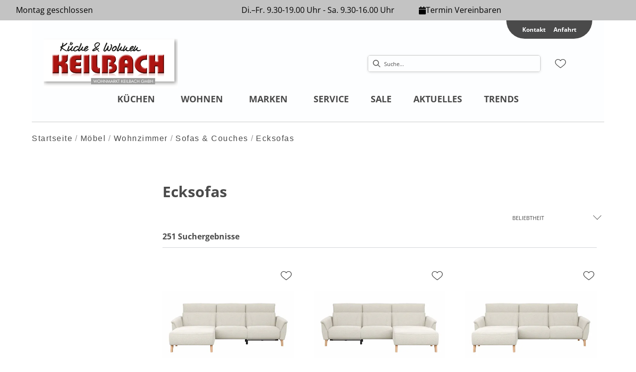

--- FILE ---
content_type: text/html; charset=utf-8
request_url: https://wohnmarkt-keilbach.de/category/wohnzimmer-sofas-couches-ecksofas
body_size: 45237
content:
<!DOCTYPE html><html lang="de" dir="ltr"><head>
    <link rel="preconnect" as="script" href="https://delivery.consentmanager.net">
    <link rel="preconnect" as="script" href="https://cdn.consentmanager.net">
    <script type="text/javascript" src="https://cdn.consentmanager.net/delivery/autoblocking/aec77b612146d.js" data-cmp-host="delivery.consentmanager.net" data-cmp-cdn="cdn.consentmanager.net" data-cmp-codesrc="1" data-cmp-ab="1"></script><meta charset="utf-8">
    <title>Ecksofas | keilbach</title>
    <base href="/">
    <meta name="viewport" content="width=device-width, initial-scale=1">
    <link rel="preconnect" as="image" href="https://d2ztmjer4dhie7.cloudfront.net">
    <link rel="icon" type="image/x-icon" href="/medias/Keilbach-favicon-2-.bin?context=bWFzdGVyfHJvb3R8MTUwODZ8YXBwbGljYXRpb24vb2N0ZXQtc3RyZWFtfGFEUTRMMmd5WVM4NE9ESTJORGt4TnpNeE9UazRMbUpwYmd8ZjFhOTUwZGUzMTM5OWNhNDJhYTViNzFmMWM0MGNmOTQyNTExZmE3YzI0MmI1NzU2NzllZWY2ZGE4N2FmMjMyMw" id="appIcon">
    <link rel="preload" href="/fontawesome.css" as="style">
    <link rel="stylesheet" href="/fontawesome.css">
    <meta name="occ-backend-base-url" content="https://api.mypos.europa-moebel.de">
    <script>
      window.emvCmsComponentCallbacks = { init: {}, destroy: {} };
    </script>
  <link rel="stylesheet" href="/styles-CLP6PL6O.css"><style>:root{--emv-font-size-h2-mobile:18px;--emv-font-size-h1-mobile:24px;--emv-font-size-text-mobile:14px;--emv-font-size-text:14px;--emv-font-size-h2:24px;--emv-font-size-h1:30px;--emv-primary-btn-txt-color-hover:white;--emv-font-size-h3-mobile:10px;--emv-font-size-h3:16px;--emv-primary-btn-bg-color-hover:white;--emv-secondary-btn-txt-color:Black;--emv-custom-color:white;--emv-primary-btn-txt-color:black;--emv-secondary-btn-bg-color:white;}</style><link id="externalResource-Keilbach_CSS_02092021_1" href="/medias/Keilbach-CSS-05102022-2-3-1-1-1-1-.css?context=[base64]" rel="stylesheet" type="text/css"><script id="externalResource-keilbach-analytics4-url" src="https://www.googletagmanager.com/gtag/js?id=G-5JRVLXD181" async=""></script><script id="externalResource-keilbach-analytics4-script">  window.dataLayer = window.dataLayer || [];
  function gtag(){dataLayer.push(arguments);}
  gtag('js', new Date());

  gtag('config', 'G-5JRVLXD181');</script><meta name="facebook-domain-verifictation" content="37ieib32rxbes7j0jnxfcbbjgcsy1u"><style ng-app-id="ng">emv-footer .row{margin-left:0!important;margin-right:0!important}emv-footer .row div[class*=col-]{padding-left:0!important;padding-right:0!important}emv-footer .footer_top .row,emv-footer .footer_top cx-page-slot{height:100%}emv-footer .footer_top .badges{position:relative;display:flex;flex-direction:column;height:100%;margin-top:var(--emv-spacing-md)}@media (max-width: 767px){emv-footer .footer_top .badges{margin-top:0}}emv-footer .footer_top .badges .FooterBadge{gap:50px;justify-content:start}emv-footer .footer_middle{border-top:1px solid white}@media (max-width: 767px){emv-footer .footer_middle{margin-top:0}}@media (max-width: 767px){emv-footer .footer_bottom{padding-top:var(--emv-spacing-md)}}@media (max-width: 767px){emv-footer .footer_bottom .FooterSocialMedia{margin-top:var(--emv-spacing-xl)}}emv-footer .footer_bottom ul li a{color:#fff}emv-footer section.page_layout_centered_slim{padding:var(--emv-spacing-md)}@media (max-width: 767px){emv-footer section.page_layout_centered_slim{padding-top:0;padding-bottom:0}}emv-footer section.page_layout_centered_slim .footer_block{height:100%}emv-footer section.page_layout_centered_slim .footer_block .listwrapper li{line-height:1.8}@media (max-width: 767px){emv-footer section.page_layout_centered_slim .footer_block{border-left:none;padding-left:0;border-bottom:1px solid #e7e6e6}emv-footer section.page_layout_centered_slim .footer_block.noBorder{border-bottom:0}emv-footer section.page_layout_centered_slim .footer_block .listwrapper{display:none;margin-left:var(--emv-spacing-md);margin-bottom:var(--emv-spacing-xs)}emv-footer section.page_layout_centered_slim .footer_block .listwrapper.active{display:block}emv-footer section.page_layout_centered_slim .footer_block .emv-headline{padding:var(--emv-spacing-sm) 0;margin-top:0}emv-footer section.page_layout_centered_slim .footer_block .emv-headline:hover{cursor:pointer}emv-footer section.page_layout_centered_slim .footer_block .emv-headline:hover i{color:#fff}emv-footer section.page_layout_centered_slim .footer_block .emv-headline i{display:inline-block;right:0;position:absolute}}
</style><meta name="robots" content="INDEX, FOLLOW"><link rel="canonical" href="https://wohnmarkt-keilbach.de/category/wohnzimmer-sofas-couches-ecksofas"><style ng-app-id="ng">[_nghost-ng-c4197738621]     a:hover{text-decoration:none}[_nghost-ng-c4197738621] > div[_ngcontent-ng-c4197738621]{padding:var(--emv-spacing-xs)}[_nghost-ng-c4197738621]   .inner[_ngcontent-ng-c4197738621]{display:grid;grid-template-columns:1fr 1fr 1fr}[_nghost-ng-c4197738621]   .inner[_ngcontent-ng-c4197738621]   .content[_ngcontent-ng-c4197738621]{display:flex;gap:var(--emv-spacing-sm);align-items:flex-start}[_nghost-ng-c4197738621]   .inner[_ngcontent-ng-c4197738621]   .content[_ngcontent-ng-c4197738621]   .links[_ngcontent-ng-c4197738621]{display:flex;gap:var(--emv-spacing-sm);flex-wrap:wrap}[_nghost-ng-c4197738621]   .inner[_ngcontent-ng-c4197738621]   .content.center[_ngcontent-ng-c4197738621]{justify-content:center}[_nghost-ng-c4197738621]   .inner[_ngcontent-ng-c4197738621]   .content.right[_ngcontent-ng-c4197738621]{justify-content:right}[_nghost-ng-c4197738621]   .inner[_ngcontent-ng-c4197738621]   .content[_ngcontent-ng-c4197738621]   emv-generic-link[_ngcontent-ng-c4197738621]{display:flex;align-items:center}@media (max-width: 767px){[_nghost-ng-c4197738621]   .inner[_ngcontent-ng-c4197738621]{grid-template-columns:1fr;gap:var(--emv-spacing-xs)}[_nghost-ng-c4197738621]   .inner[_ngcontent-ng-c4197738621]   .content.left[_ngcontent-ng-c4197738621], [_nghost-ng-c4197738621]   .inner[_ngcontent-ng-c4197738621]   .content.center[_ngcontent-ng-c4197738621], [_nghost-ng-c4197738621]   .inner[_ngcontent-ng-c4197738621]   .content.right[_ngcontent-ng-c4197738621]{justify-content:space-between}}</style><style ng-app-id="ng">emv-generic-link.btn.btn-variant a{color:var(--cx-color-light);font-weight:400;width:100%;display:inline-block}emv-generic-link.btn.btn-variant a:hover{text-decoration:none}emv-generic-link.btn.btn-variant.selected{border-color:var(--emv-custom-color)}emv-generic-link.btn.btn-variant.selected a{cursor:default;color:var(--emv-custom-color)}emv-generic-link.btn.btn-variant:not(.selected):hover{border:1px solid var(--cx-color-text)}emv-generic-link.btn.btn-variant:not(.selected):hover a{color:var(--cx-color-text)}emv-generic-link .svgIcon{width:1.25rem}emv-generic-link i{padding-left:0}emv-generic-link .itemWithIcon{display:flex;align-items:center;column-gap:.5rem}
</style><style ng-app-id="ng">[_nghost-ng-c3768001817]{height:32px;display:inline-block}[_nghost-ng-c3768001817]   svg[_ngcontent-ng-c3768001817]{pointer-events:none;width:32px;height:32px}@media (max-width: 767px){.search[_nghost-ng-c3768001817]{height:40px}.search[_nghost-ng-c3768001817]   svg[_ngcontent-ng-c3768001817]{width:40px;height:40px}}</style><style ng-app-id="ng">cx-searchbox{--emv-price-font-size: var(--emv-font-size-h4);--emv-default-slot-gap: 0}@media (max-width: 991px){cx-searchbox{--emv-price-font-size-mobile: var(--emv-font-size-h4)}}cx-searchbox>*:not(.results){background:none}@media (min-width: 768px){cx-searchbox{border-bottom:1px solid var(--emv-header-icon-color)}}cx-searchbox label,cx-searchbox label:not(.cxFeat_a11ySearchboxLabel){background-color:var(--label-bg, var(--emv-header-bg-color));max-width:var(--label-max-width, 460px);border-radius:4px;align-items:center;border:none;padding-top:0;padding-inline-end:0;padding-bottom:0;padding-inline-start:0}cx-searchbox label .cx-input-label,cx-searchbox label:not(.cxFeat_a11ySearchboxLabel) .cx-input-label{display:none}cx-searchbox label>div,cx-searchbox label:not(.cxFeat_a11ySearchboxLabel)>div{display:flex}cx-searchbox label input,cx-searchbox label:not(.cxFeat_a11ySearchboxLabel) input{height:auto;padding:0;color:var(--emv-header-font-color);font-size:var(--emv-font-size-smallText);font-stretch:normal;font-style:normal;letter-spacing:normal;color:var(--emv-font-color-smallText);font-size:var(--input-fs, var(--emv-font-size-smallText))}cx-searchbox label input::placeholder,cx-searchbox label:not(.cxFeat_a11ySearchboxLabel) input::placeholder{color:var(--emv-header-font-color);opacity:1}cx-searchbox label cx-icon.search,cx-searchbox label:not(.cxFeat_a11ySearchboxLabel) cx-icon.search{flex-basis:48px;text-align:center;cursor:pointer}@media (min-width: 992px){cx-searchbox label.dirty cx-icon.search,cx-searchbox label:not(.cxFeat_a11ySearchboxLabel).dirty cx-icon.search{display:none}}cx-searchbox .results{top:44px;left:unset;position:absolute;width:var(--results-width, 200%);border:1px solid #d8d8d8;border-radius:3px;line-height:20px;padding:var(--emv-spacing-md)}cx-searchbox .results .suggestions{position:relative;padding:0 var(--emv-spacing-sm);display:block;height:100%}cx-searchbox .results .suggestions a{padding:0;display:block;font-size:var(--emv-font-size-smallText);font-stretch:normal;font-style:normal;letter-spacing:normal;color:var(--emv-font-color-smallText);line-height:2.27;font-weight:400}cx-searchbox .results .suggestions a:hover{background:#fff}cx-searchbox .results .products{padding:0 var(--emv-spacing-sm);border-left:var(--products-border-left, 1px solid #d8d8d8)}cx-searchbox .results .products a{height:100%;display:flex;flex-direction:column;border-top:none;text-align:center}cx-searchbox .results .products a .cx-product-name{text-align:center;font-size:var(--emv-font-size-text);color:var(--emv-font-color-text);font-weight:400;font-stretch:normal;font-style:normal;letter-spacing:normal}@media (max-width: 991px){cx-searchbox .results .products a .cx-product-name{font-size:var(--emv-font-size-text-mobile)}}cx-searchbox .results .products a:hover{background:#fff}cx-searchbox .results .products a emv-media.cx-product-image{height:120px}cx-searchbox .mobileFlyout{background:var(--emv-header-bg-color);position:absolute;width:100%;top:0;right:0;left:0;height:100%}cx-searchbox .mobileFlyout .NavigationBar{background:var(--emv-header-bg-color)}cx-searchbox .mobileFlyout .NavigationBar nav a{padding:0}@media (max-width: 991px){cx-searchbox .mobileFlyout emv-svg-icon{--emv-header-icon-color: var(--emv-header-font-color)}}cx-searchbox .mobileFlyout .top-nav{display:flex;gap:var(--emv-spacing-sm);padding:var(--emv-spacing-sm);padding-left:var(--emv-spacing-lg)}cx-searchbox .mobileFlyout .back{display:flex}cx-searchbox .mobileFlyout .back i{font-size:16px;color:var(--emv-header-font-color)}cx-searchbox .mobileFlyout .mobileSearch{flex:1;position:relative;display:flex;align-items:center}cx-searchbox .mobileFlyout .mobileSearch input{border:1px solid var(--cx-color-light2);width:100%;color:var(--cx-color-text);padding:8px 12px;border-radius:24px}cx-searchbox .mobileFlyout .mobileSearch input::placeholder{font-size:12px}cx-searchbox .mobileFlyout .mobileSearch .search{position:absolute;right:0;padding-right:var(--emv-spacing-sm)}cx-searchbox .mobileFlyout .mobileSearchResults{padding:var(--emv-spacing-sm) var(--emv-spacing-lg);background-color:#fff}cx-searchbox .mobileFlyout .mobileSearchResults .suggestions a{padding:0;display:block;font-size:var(--emv-font-size-smallText);font-stretch:normal;font-style:normal;letter-spacing:normal;color:var(--emv-font-color-smallText);line-height:2.27}cx-searchbox .mobileFlyout .mobileSearchResults .suggestions a:hover{background:#fff}cx-searchbox .mobileFlyout .mobileSearchResults .products{margin-top:var(--emv-spacing-md)}cx-searchbox .mobileFlyout .mobileSearchResults .products a{display:flex;flex-direction:column;border-top:none;text-align:center;text-decoration:none}cx-searchbox .mobileFlyout .mobileSearchResults .products a .cx-product-name{text-align:center;font-size:var(--emv-font-size-text);color:var(--emv-font-color-text);font-weight:400;font-stretch:normal;font-style:normal;letter-spacing:normal}@media (max-width: 991px){cx-searchbox .mobileFlyout .mobileSearchResults .products a .cx-product-name{font-size:var(--emv-font-size-text-mobile)}}cx-searchbox .mobileFlyout .mobileSearchResults .products a .cx-brand-name{font-size:var(--emv-font-size-text);color:var(--emv-font-color-text);font-weight:400;font-stretch:normal;font-style:normal;letter-spacing:normal}@media (max-width: 991px){cx-searchbox .mobileFlyout .mobileSearchResults .products a .cx-brand-name{font-size:var(--emv-font-size-text-mobile)}}cx-searchbox .mobileFlyout .mobileSearchResults .products a:hover{background:#fff}
</style><style ng-app-id="ng">emv-navigation-ui{justify-content:center;display:flex;gap:var(--emv-nav-gap)}emv-navigation-ui.LEFT{justify-content:flex-start}emv-navigation-ui.RIGHT{justify-content:flex-end}emv-navigation-ui i,emv-navigation-ui cx-icon{color:var(--emv-header-font-color)}emv-navigation-ui nav .nodeItem{display:flex;justify-content:space-between}emv-navigation-ui nav .nodeItem>emv-generic-link{text-transform:uppercase;margin-bottom:0;padding:0;font-weight:400;cursor:pointer;text-decoration:none;display:inline-block}emv-navigation-ui nav .nodeItem>emv-generic-link a{color:#4a4a4a}@media (min-width: 992px){emv-navigation-ui nav .nodeItem>emv-generic-link a span.itemWithIcon i,emv-navigation-ui nav .nodeItem>emv-generic-link a span.itemWithIcon img{display:none}}emv-navigation-ui nav .nodeItem>emv-generic-link a i{padding-left:var(--emv-spacing-xs)}emv-navigation-ui nav .nodeItem>emv-generic-link a cx-icon.navArrow.back{display:none}emv-navigation-ui nav .nodeItem>emv-generic-link a cx-icon.navArrow.proceed{display:inline;position:absolute;right:0;bottom:10px}emv-navigation-ui nav .nodeItem>emv-generic-link+cx-icon{margin-left:8px}emv-navigation-ui nav .wrapper{padding-top:var(--emv-spacing-lg);padding-bottom:var(--emv-spacing-lg);z-index:1000;position:absolute;color:var(--cx-color-text)}emv-navigation-ui nav .wrapper .categoryContainer-inner{max-width:var(--emv-navigation-flyout-wrapper-width);padding:0 24px;margin-left:auto;margin-right:auto;width:100%;color:var(--cx-color-text)}emv-navigation-ui nav .wrapper .categoryContainer-inner .emv-headline{padding-bottom:var(--emv-spacing-xs)}emv-navigation-ui nav .wrapper .categoryContainer-inner .emv-headline emv-generic-link a{color:var(--emv-navflyout-font-color)}emv-navigation-ui nav .wrapper .categoryContainer-inner .campaign{flex:1 1 0;color:#fff;text-align:center;margin-left:auto}@media (min-width: 992px){emv-navigation-ui.flyout .back{display:none}emv-navigation-ui.flyout>nav>.wrapper{background:var(--emv-navflyout-bg-color);visibility:hidden;opacity:0}emv-navigation-ui.flyout>nav.tabbed>.wrapper,emv-navigation-ui.flyout>nav:hover>.wrapper{position:absolute;opacity:1;visibility:visible}emv-navigation-ui.flyout:focus-within>nav:focus>.wrapper{position:absolute;opacity:1;visibility:visible}emv-navigation-ui.flyout .childs{display:flex}emv-navigation-ui.flyout .wrapper cx-icon{display:none}emv-navigation-ui.flyout>nav>.wrapper{transition:opacity .4s}}@media (max-width: 991px){emv-navigation-ui{flex-direction:column;gap:var(--emv-nav-gap-mobile)}emv-navigation-ui .mobile-nav-header{display:flex;align-items:center;justify-content:space-between}emv-navigation-ui .mobile-nav-header>div{padding:var(--emv-spacing-sm)}emv-navigation-ui .mobile-nav-header .back{padding:0;font-size:20px;cursor:pointer}emv-navigation-ui nav{position:relative}emv-navigation-ui nav a{color:var(--emv-header-font-color)}emv-navigation-ui nav .nodeItem{padding:var(--emv-spacing-xs) var(--emv-spacing-sm)}emv-navigation-ui nav.is-open,emv-navigation-ui nav.is-opened{padding:0}emv-navigation-ui nav.is-open h5,emv-navigation-ui nav.is-opened h5{padding:var(--emv-spacing-xs) var(--emv-spacing-sm);margin-bottom:0}emv-navigation-ui nav.is-open .wrapper,emv-navigation-ui nav.is-opened .wrapper{position:relative}emv-navigation-ui nav.is-opened>.wrapper>.mainNodeDisplay emv-generic-link.all,emv-navigation-ui nav.is-opened>.wrapper>.mainNodeDisplay cx-generic-link.all{display:none}emv-navigation-ui nav:hover{cursor:pointer;color:var(--emv-header-font-color)}emv-navigation-ui nav .wrapper{height:0;overflow:hidden;padding-top:0;padding-bottom:0;box-shadow:none}emv-navigation-ui nav .wrapper .mainNodeDisplay{padding:0 var(--emv-spacing-sm);text-align:left}emv-navigation-ui nav .wrapper .mainNodeDisplay emv-generic-link,emv-navigation-ui nav .wrapper .mainNodeDisplay cx-generic-link{padding:var(--emv-spacing-xs) 0;font-weight:700}emv-navigation-ui.is-open{flex-direction:column;color:var(--emv-header-font-color)}emv-navigation-ui.is-open>nav{display:none}emv-navigation-ui.is-open:not(.is-open) .back{display:none}emv-navigation-ui.is-open.is-open>nav{display:none}emv-navigation-ui.is-open.is-open nav.is-open{border-bottom:0}emv-navigation-ui.is-open.is-open nav.is-open emv-generic-link.all,emv-navigation-ui.is-open.is-open nav.is-open cx-generic-link.all{display:initial}emv-navigation-ui.is-open.is-open nav.is-open>.nodeItem h5{margin-bottom:var(--emv-spacing-md)}emv-navigation-ui.is-open.is-open nav.is-open>.nodeItem h5 .navArrow.back{display:inline;margin-right:var(--emv-spacing-sm)}emv-navigation-ui.is-open.is-open nav.is-open>.nodeItem h5 .navArrow.proceed{display:none}emv-navigation-ui.is-open.is-open nav.is-open>.wrapper{height:auto}emv-navigation-ui.is-open.is-open nav.is-opened>.wrapper>.childs{padding-left:0}emv-navigation-ui.is-open.is-open nav.is-opened>.wrapper>.childs>nav{display:none}emv-navigation-ui.is-open.is-open nav.is-opened>.wrapper>.childs>nav.is-open{display:initial}emv-navigation-ui.is-open.is-open nav.is-opened>.nodeItem h5{display:none}emv-navigation-ui.is-open.is-open nav.is-open,emv-navigation-ui.is-open.is-open nav.is-opened{display:block}emv-navigation-ui.is-open.is-open nav.is-open>.wrapper,emv-navigation-ui.is-open.is-open nav.is-opened>.wrapper{height:auto}emv-navigation-ui.is-open.is-open nav.is-open>.nodeItem,emv-navigation-ui.is-open.is-open nav.is-opened>.nodeItem{display:none}emv-navigation-ui.is-open nav.is-opened>.wrapper>.childs{padding-left:0}emv-navigation-ui.is-open nav.is-opened>.wrapper>.childs>nav{display:none}emv-navigation-ui.is-open nav.is-opened>.wrapper>.childs>nav.is-open{display:initial}emv-navigation-ui.is-open nav.is-opened>.nodeItem h5{display:none}emv-navigation-ui .online-shop a{display:flex;align-items:center;justify-content:space-between;width:100%;font-weight:400}emv-navigation-ui .online-shop a:hover{text-decoration:none}}
</style><style ng-app-id="ng">cx-breadcrumb{display:flex;background:none;text-align:left;padding-top:var(--emv-spacing-md)!important;box-shadow:none}cx-breadcrumb nav{display:block;justify-content:left;overflow:unset;text-overflow:unset;white-space:normal;padding:5px 0}cx-breadcrumb nav span{color:var(--cx-color-text);font-size:var(--emv-font-size-smallText);font-stretch:normal;font-style:normal;letter-spacing:normal;color:var(--emv-font-color-smallText);font-weight:500;letter-spacing:1.5px}cx-breadcrumb nav span:last-child{font-weight:300}cx-breadcrumb nav span:not(:last-child):after{content:"/";padding:0 5px}cx-breadcrumb nav span a{display:inline-block}
</style><style ng-app-id="ng">[_nghost-ng-c2898663305]   .form-group[_ngcontent-ng-c2898663305]{margin-bottom:0}[_nghost-ng-c2898663305]   .cx-sort-dropdown[_ngcontent-ng-c2898663305]{width:100%}[_nghost-ng-c2898663305]   button.cx-facet-mobile-btn[_ngcontent-ng-c2898663305]{margin-bottom:0;text-align:left;height:48px;border:none;border-right:.5px solid #d8d8d8;line-height:normal;background-color:#d8d8d826;font-size:var(--emv-font-size-smallText);font-stretch:normal;font-style:normal;letter-spacing:normal;color:var(--emv-font-color-smallText)}[_nghost-ng-c2898663305]   button.cx-facet-mobile-btn[_ngcontent-ng-c2898663305]   i[_ngcontent-ng-c2898663305]{float:right;font-size:14px}[_nghost-ng-c2898663305]   .removeAllFilters[_ngcontent-ng-c2898663305]{color:var(--emv-custom-color);cursor:pointer;font-size:var(--emv-font-size-smallText);font-stretch:normal;font-style:normal;letter-spacing:normal;color:var(--emv-font-color-smallText)}[_nghost-ng-c2898663305]   .removeAllFilters[_ngcontent-ng-c2898663305]:hover{text-decoration:underline}[_nghost-ng-c2898663305]   .btn-link[_ngcontent-ng-c2898663305]{font-weight:400;background-color:transparent;border:none;text-align:left;padding:0;color:#000;text-decoration:none}[_nghost-ng-c2898663305]   .form-check.hasNestedFacets[_ngcontent-ng-c2898663305]   span.cx-facet-text[_ngcontent-ng-c2898663305]{cursor:pointer}[_nghost-ng-c2898663305]   .form-check.hasNestedFacets[_ngcontent-ng-c2898663305]   input[type=checkbox][_ngcontent-ng-c2898663305]:checked + span.cx-facet-text[_ngcontent-ng-c2898663305]{font-weight:700}[_nghost-ng-c2898663305]   .form-check.hasNestedFacets[_ngcontent-ng-c2898663305]   input[_ngcontent-ng-c2898663305]{visibility:hidden}[_nghost-ng-c2898663305]   .btn-link[_ngcontent-ng-c2898663305]:hover{text-decoration:underline}[_nghost-ng-c2898663305]   .open[_ngcontent-ng-c2898663305]{font-weight:700}</style><style ng-app-id="ng">[_nghost-ng-c443376224]{max-width:100%}[_nghost-ng-c443376224]   .nav-buttons[_ngcontent-ng-c443376224]{margin-top:var(--emv-spacing-md);display:flex;justify-content:center}[_nghost-ng-c443376224]   .nav-buttons[_ngcontent-ng-c443376224] > *[_ngcontent-ng-c443376224]{width:200px}[_nghost-ng-c443376224]   .removeAllFilters[_ngcontent-ng-c443376224]{color:var(--emv-custom-color);cursor:pointer;font-size:var(--emv-font-size-smallText);font-stretch:normal;font-style:normal;letter-spacing:normal;color:var(--emv-font-color-smallText)}[_nghost-ng-c443376224]   .removeAllFilters[_ngcontent-ng-c443376224]:hover{text-decoration:underline}@media (max-width: 991px){[_nghost-ng-c443376224]   .cx-page-section[_ngcontent-ng-c443376224]{padding-top:0}}@media (max-width: 991px){[_nghost-ng-c443376224]   .container[_ngcontent-ng-c443376224]{padding-left:0;padding-right:0}}[_nghost-ng-c443376224]   .resultLabel[_ngcontent-ng-c443376224]{line-height:28px}@media (max-width: 991px){[_nghost-ng-c443376224]   .resultLabel[_ngcontent-ng-c443376224]{text-align:center}}</style><style ng-app-id="ng">[_nghost-ng-c3073267457]{display:none;position:fixed;z-index:1000;bottom:10%;right:10%}@keyframes _ngcontent-ng-c3073267457_popup{0%{transform:translateY(100px)}to{transform:translateY(0)}}.display[_nghost-ng-c3073267457]{display:initial;animation:_ngcontent-ng-c3073267457_popup 1s 1}[_nghost-ng-c3073267457]   .arrow[_ngcontent-ng-c3073267457]{line-height:0;width:0;height:0;border-radius:50%;cursor:pointer}[_nghost-ng-c3073267457]   .up[_ngcontent-ng-c3073267457]{display:inline-grid;width:70px;height:70px;border:5px solid gray;border-radius:50%}[_nghost-ng-c3073267457]   .fa[_ngcontent-ng-c3073267457], [_nghost-ng-c3073267457]   .fas[_ngcontent-ng-c3073267457]{text-align:center;margin:auto;font-weight:900;font-size:60px;color:gray}@media (max-width: 575px){[_nghost-ng-c3073267457]{right:5%}[_nghost-ng-c3073267457]   .up[_ngcontent-ng-c3073267457]{height:50px;width:50px}[_nghost-ng-c3073267457]   .fa[_ngcontent-ng-c3073267457], [_nghost-ng-c3073267457]   .fas[_ngcontent-ng-c3073267457]{font-size:40px}}</style><style ng-app-id="ng">[_nghost-ng-c1946676363]   .footer-nodes[_ngcontent-ng-c1946676363]{display:flex;flex-wrap:wrap}[_nghost-ng-c1946676363]   .footer-nodes[_ngcontent-ng-c1946676363] > div[_ngcontent-ng-c1946676363]{width:25%;box-sizing:border-box;margin-bottom:var(--emv-spacing-md)}[_nghost-ng-c1946676363]   .footer-nodes[_ngcontent-ng-c1946676363] > div.alignToRight[_ngcontent-ng-c1946676363]{margin-left:auto}@media (max-width: 767px){[_nghost-ng-c1946676363]   .footer-nodes[_ngcontent-ng-c1946676363]{flex-direction:column}[_nghost-ng-c1946676363]   .footer-nodes[_ngcontent-ng-c1946676363] > div[_ngcontent-ng-c1946676363]{width:100%;margin-bottom:0}}</style><style ng-app-id="ng">[_nghost-ng-c4022999726]{margin-top:var(--emv-spacing-md);display:block}@media (max-width: 767px){[_nghost-ng-c4022999726]{margin-top:0}}[_nghost-ng-c4022999726]   .footer_block[_ngcontent-ng-c4022999726]{padding-left:0;border-left:0}</style><style ng-app-id="ng">[_nghost-ng-c2029249980]    {margin-top:24px}[_nghost-ng-c2029249980]     ul{padding-bottom:32px;display:flex}@media (max-width: 767px){[_nghost-ng-c2029249980]     ul{justify-content:center}}[_nghost-ng-c2029249980]     ul li{padding-right:16px}[_nghost-ng-c2029249980]     ul li svg path{fill:var(--cx-color-dark)}[_nghost-ng-c2029249980]     ul li:last-child{padding-right:0}[_nghost-ng-c2029249980]     ul li a{font-size:32px}[_nghost-ng-c2029249980]     p{margin-bottom:0;color:var(--cx-color-dark);font-style:normal}@media (max-width: 767px){[_nghost-ng-c2029249980]     p{text-align:center}}</style><style ng-app-id="ng">[_nghost-ng-c3904997878]{margin-bottom:16px}[_nghost-ng-c3904997878]   ul[_ngcontent-ng-c3904997878]{display:flex;gap:8px;font-weight:700;flex-wrap:wrap;padding-left:0}@media (max-width: 767px){[_nghost-ng-c3904997878]   ul[_ngcontent-ng-c3904997878]{justify-content:center}}[_nghost-ng-c3904997878]   ul[_ngcontent-ng-c3904997878]   li[_ngcontent-ng-c3904997878]{display:flex;list-style-type:none}[_nghost-ng-c3904997878]   ul[_ngcontent-ng-c3904997878]   li[_ngcontent-ng-c3904997878]     a{color:#fff}[_nghost-ng-c3904997878]   ul[_ngcontent-ng-c3904997878]   li[_ngcontent-ng-c3904997878]     a:hover{color:#fff;text-decoration:underline}[_nghost-ng-c3904997878]   ul[_ngcontent-ng-c3904997878]   li[_ngcontent-ng-c3904997878] + li[_ngcontent-ng-c3904997878]:before{content:" | ";margin-right:8px}</style><meta name="description" content="Ecksofas finden Sie bei ► keilbach"><style ng-app-id="ng">@charset "UTF-8";.ng-select{position:relative;display:block;-webkit-box-sizing:border-box;-moz-box-sizing:border-box;box-sizing:border-box}.ng-select div,.ng-select input,.ng-select span{-webkit-box-sizing:border-box;-moz-box-sizing:border-box;box-sizing:border-box}.ng-select [hidden]{display:none}.ng-select.ng-select-searchable .ng-select-container .ng-value-container .ng-input{opacity:1}.ng-select.ng-select-opened .ng-select-container{z-index:1001}.ng-select.ng-select-disabled .ng-select-container .ng-value-container .ng-placeholder,.ng-select.ng-select-disabled .ng-select-container .ng-value-container .ng-value{-webkit-user-select:none;user-select:none;cursor:default}.ng-select.ng-select-disabled .ng-arrow-wrapper{cursor:default}.ng-select.ng-select-filtered .ng-placeholder{display:none}.ng-select .ng-select-container{cursor:default;display:flex;outline:none;overflow:hidden;position:relative;width:100%}.ng-select .ng-select-container .ng-value-container{display:flex;flex:1}.ng-select .ng-select-container .ng-value-container .ng-input{opacity:0}.ng-select .ng-select-container .ng-value-container .ng-input>input{box-sizing:content-box;background:none transparent;border:0 none;box-shadow:none;outline:none;padding:0;cursor:default;width:100%}.ng-select .ng-select-container .ng-value-container .ng-input>input::-ms-clear{display:none}.ng-select .ng-select-container .ng-value-container .ng-input>input[readonly]{-webkit-user-select:unset;user-select:unset;width:0;padding:0}.ng-select.ng-select-single.ng-select-filtered .ng-select-container .ng-value-container .ng-value{visibility:hidden}.ng-select.ng-select-single .ng-select-container .ng-value-container,.ng-select.ng-select-single .ng-select-container .ng-value-container .ng-value{white-space:nowrap;overflow:hidden;text-overflow:ellipsis}.ng-select.ng-select-single .ng-select-container .ng-value-container .ng-value .ng-value-icon{display:none}.ng-select.ng-select-single .ng-select-container .ng-value-container .ng-input{position:absolute;left:0;width:100%}.ng-select.ng-select-multiple.ng-select-disabled>.ng-select-container .ng-value-container .ng-value .ng-value-icon{display:none}.ng-select.ng-select-multiple .ng-select-container .ng-value-container{flex-wrap:wrap}.ng-select.ng-select-multiple .ng-select-container .ng-value-container .ng-placeholder{position:absolute}.ng-select.ng-select-multiple .ng-select-container .ng-value-container .ng-value{white-space:nowrap}.ng-select.ng-select-multiple .ng-select-container .ng-value-container .ng-value.ng-value-disabled .ng-value-icon{display:none}.ng-select.ng-select-multiple .ng-select-container .ng-value-container .ng-value .ng-value-icon{cursor:pointer}.ng-select.ng-select-multiple .ng-select-container .ng-value-container .ng-input{flex:1;z-index:2}.ng-select.ng-select-multiple .ng-select-container .ng-value-container .ng-placeholder{z-index:1}.ng-select .ng-clear-wrapper{cursor:pointer;position:relative;width:17px;-webkit-user-select:none;user-select:none}.ng-select .ng-clear-wrapper .ng-clear{display:inline-block;font-size:18px;line-height:1;pointer-events:none}.ng-select .ng-spinner-loader{border-radius:50%;width:17px;height:17px;margin-right:5px;font-size:10px;position:relative;text-indent:-9999em;border-top:2px solid rgba(66,66,66,.2);border-right:2px solid rgba(66,66,66,.2);border-bottom:2px solid rgba(66,66,66,.2);border-left:2px solid #424242;transform:translateZ(0);animation:load8 .8s infinite linear}.ng-select .ng-spinner-loader:after{border-radius:50%;width:17px;height:17px}@-webkit-keyframes load8{0%{-webkit-transform:rotate(0deg);transform:rotate(0)}to{-webkit-transform:rotate(360deg);transform:rotate(360deg)}}@keyframes load8{0%{-webkit-transform:rotate(0deg);transform:rotate(0)}to{-webkit-transform:rotate(360deg);transform:rotate(360deg)}}.ng-select .ng-arrow-wrapper{cursor:pointer;position:relative;text-align:center;-webkit-user-select:none;user-select:none}.ng-select .ng-arrow-wrapper .ng-arrow{pointer-events:none;display:inline-block;height:0;width:0;position:relative}.ng-dropdown-panel{box-sizing:border-box;position:absolute;opacity:0;width:100%;z-index:1050;-webkit-overflow-scrolling:touch}.ng-dropdown-panel .ng-dropdown-panel-items{display:block;height:auto;-webkit-box-sizing:border-box;-moz-box-sizing:border-box;box-sizing:border-box;max-height:240px;overflow-y:auto}.ng-dropdown-panel .ng-dropdown-panel-items .ng-optgroup{white-space:nowrap;overflow:hidden;text-overflow:ellipsis}.ng-dropdown-panel .ng-dropdown-panel-items .ng-option{box-sizing:border-box;cursor:pointer;display:block;white-space:nowrap;overflow:hidden;text-overflow:ellipsis}.ng-dropdown-panel .ng-dropdown-panel-items .ng-option .ng-option-label:empty:before{content:"\200b"}.ng-dropdown-panel .ng-dropdown-panel-items .ng-option .highlighted{font-weight:700;text-decoration:underline}.ng-dropdown-panel .ng-dropdown-panel-items .ng-option.disabled{cursor:default}.ng-dropdown-panel .scroll-host{overflow:hidden;overflow-y:auto;position:relative;display:block;-webkit-overflow-scrolling:touch}.ng-dropdown-panel .scrollable-content{top:0;left:0;width:100%;height:100%;position:absolute}.ng-dropdown-panel .total-padding{width:1px;opacity:0}.ng-visually-hidden{position:absolute!important;width:1px;height:1px;margin:-1px;padding:0;overflow:hidden;clip:rect(0 0 0 0);border:0;white-space:nowrap}
</style><style ng-app-id="ng">[_nghost-ng-c2113232039]   .pop-grid[_ngcontent-ng-c2113232039]{display:grid;grid-template-columns:1fr 1fr 1fr;gap:40px}@media (max-width: 991px){[_nghost-ng-c2113232039]   .pop-grid[_ngcontent-ng-c2113232039]{grid-template-columns:1fr 1fr}}</style><style ng-app-id="ng">[_nghost-ng-c3499068481]{display:flex;flex-direction:column;min-width:0}[_nghost-ng-c3499068481]   .tile-top[_ngcontent-ng-c3499068481]{display:flex;justify-content:space-between}[_nghost-ng-c3499068481]   .tile-top[_ngcontent-ng-c3499068481]   .flags[_ngcontent-ng-c3499068481]{font-size:var(--emv-font-size-smallText);font-stretch:normal;font-style:normal;letter-spacing:normal;color:var(--emv-font-color-smallText);margin-bottom:16px;color:var(--emv-custom-color);line-height:14px;text-align:left;height:24px}@media (max-width: 575px){[_nghost-ng-c3499068481]   .tile-top[_ngcontent-ng-c3499068481]   .flags[_ngcontent-ng-c3499068481]{height:auto;margin-bottom:8px}}[_nghost-ng-c3499068481]   .tile-top[_ngcontent-ng-c3499068481]   .flags[_ngcontent-ng-c3499068481]   i[_ngcontent-ng-c3499068481]{padding-right:8px;color:var(--emv-custom-color)}[_nghost-ng-c3499068481]   .tile-top[_ngcontent-ng-c3499068481]   .logo[_ngcontent-ng-c3499068481]{cursor:pointer}[_nghost-ng-c3499068481]   .flags[_ngcontent-ng-c3499068481]{font-size:var(--emv-font-size-smallText);font-stretch:normal;font-style:normal;letter-spacing:normal;color:var(--emv-font-color-smallText);color:var(--emv-custom-color)}</style><style ng-app-id="ng">[_nghost-ng-c150157947]{height:100%;display:flex;justify-content:center;--emv-price-font-size: var(--emv-font-size-h4);--emv-default-slot-gap: 0}@media (max-width: 991px){[_nghost-ng-c150157947]{--emv-price-font-size-mobile: var(--emv-font-size-h4)}}[_nghost-ng-c150157947]   .pop.preview[_ngcontent-ng-c150157947]{width:100%;display:flex;flex-direction:column;gap:var(--emv-spacing-xs)}[_nghost-ng-c150157947]   .emv-product-tile[_ngcontent-ng-c150157947]{display:flex;flex-direction:column;gap:16px;position:relative;text-align:center;height:100%}[_nghost-ng-c150157947]   .emv-product-tile[_ngcontent-ng-c150157947]   .discount[_ngcontent-ng-c150157947]{font-size:var(--emv-spacing-sm)}[_nghost-ng-c150157947]   .emv-product-tile[_ngcontent-ng-c150157947]:hover, [_nghost-ng-c150157947]   .emv-product-tile[_ngcontent-ng-c150157947]:focus{text-decoration:none}[_nghost-ng-c150157947]   .emv-product-tile[_ngcontent-ng-c150157947]   p[_ngcontent-ng-c150157947]{margin-bottom:0}[_nghost-ng-c150157947]   .emv-product-tile[_ngcontent-ng-c150157947]   emv-media.cx-product-image[_ngcontent-ng-c150157947], [_nghost-ng-c150157947]   .emv-product-tile[_ngcontent-ng-c150157947]   emv-media.is-missing[_ngcontent-ng-c150157947]{height:160px;min-height:160px;background-size:160px}[_nghost-ng-c150157947]   .emv-product-tile[_ngcontent-ng-c150157947]   .cx-product-name.blurred[_ngcontent-ng-c150157947]{mask-image:linear-gradient(#000 60%,#0000);display:-webkit-box;-webkit-line-clamp:var(--emv-line-clamp-default);-webkit-box-orient:vertical;overflow:hidden}[_nghost-ng-c150157947]   .emv-product-tile[_ngcontent-ng-c150157947]   .cx-brand-name[_ngcontent-ng-c150157947], [_nghost-ng-c150157947]   .emv-product-tile[_ngcontent-ng-c150157947]   .cx-product-name[_ngcontent-ng-c150157947]{word-break:break-word;line-height:var(--emv-line-height-default)}@media (max-width: 767px){[_nghost-ng-c150157947]   .emv-product-tile[_ngcontent-ng-c150157947]   .cx-brand-name[_ngcontent-ng-c150157947], [_nghost-ng-c150157947]   .emv-product-tile[_ngcontent-ng-c150157947]   .cx-product-name[_ngcontent-ng-c150157947]{font-size:11px}}[_nghost-ng-c150157947]   .emv-product-tile[_ngcontent-ng-c150157947]   emv-media[_ngcontent-ng-c150157947]   img[_ngcontent-ng-c150157947], [_nghost-ng-c150157947]   .emv-product-tile[_ngcontent-ng-c150157947]   cx-media[_ngcontent-ng-c150157947]   img[_ngcontent-ng-c150157947]{width:auto!important}[_nghost-ng-c150157947]   .emv-product-tile[_ngcontent-ng-c150157947]   emv-product-price[_ngcontent-ng-c150157947]{margin-top:auto;display:block}[_nghost-ng-c150157947]   .product-variants-container[_ngcontent-ng-c150157947]{height:var(--emv-spacing-lg)}</style><style ng-app-id="ng">[_nghost-ng-c387015141]{position:relative;display:block}.is-missing[_nghost-ng-c387015141]{width:100%;height:100%;background-image:url("/media/missing-SHNVNJND.png");background-repeat:no-repeat;background-size:contain}[_nghost-ng-c387015141]   img[_ngcontent-ng-c387015141]{max-width:100%;max-height:100%;transform:scale(1);opacity:1;transition:all .6s}.ghost[_nghost-ng-c387015141]   img[_ngcontent-ng-c387015141]{cursor:pointer;filter:var(--unghosted-filter, grayscale(1));opacity:var(--unghosted-opacity, .4)}@media (max-width: 991px){.fixw[_nghost-ng-c387015141]   img[_ngcontent-ng-c387015141]{height:120px}}</style><style ng-app-id="ng">[_nghost-ng-c811864943]   .cx-product-price-container[_ngcontent-ng-c811864943]{display:flex;justify-content:center;gap:8px;padding-top:8px}@media (max-width: 575px){[_nghost-ng-c811864943]   .cx-product-price-container[_ngcontent-ng-c811864943]{display:block}[_nghost-ng-c811864943]   .cx-product-price-container[_ngcontent-ng-c811864943]   span[_ngcontent-ng-c811864943]{display:block}}[_nghost-ng-c811864943]   .cx-product-price-container[_ngcontent-ng-c811864943]   .price[_ngcontent-ng-c811864943]{font-size:var(--emv-price-font-size);text-align:center}[_nghost-ng-c811864943]   .cx-product-price-container[_ngcontent-ng-c811864943]   .price.new[_ngcontent-ng-c811864943]{color:var(--emv-price-discount)}[_nghost-ng-c811864943]   .cx-product-price-container[_ngcontent-ng-c811864943]   .price.old[_ngcontent-ng-c811864943]{text-decoration:line-through;color:var(--emv-font-color-text);font-weight:lighter!important}@media (max-width: 991px){[_nghost-ng-c811864943]   .cx-product-price-container[_ngcontent-ng-c811864943]   .price[_ngcontent-ng-c811864943]{font-size:var(--emv-price-font-size-mobile)}}[_nghost-ng-c811864943]   .cx-product-price-container[_ngcontent-ng-c811864943]   .new[_ngcontent-ng-c811864943]{margin-right:var(--emv-default-slot-gap)}</style></head>

  <body class="">
    <app-root ng-version="19.2.17" class="cxFeat_a11yKeyboardFocusInSearchBox cxFeat_a11yNgSelectLayering skin1 pid-productList" ng-server-context="ssr"><emv-storefront tabindex="-1" class="stop-navigating"><!----><!----><!----><cx-skip-link><div tabindex="-1" class=""><button> Überspringen Header </button><button> Überspringen Main Content </button><button> Überspringen Footer </button><!----></div><!----></cx-skip-link><!----><cx-page-slot position="TopHeaderBarSlot" class="TopHeaderBarSlot has-components"><emv-information-bar _nghost-ng-c4197738621=""><div _ngcontent-ng-c4197738621="" style="background-color: #C3C3C3; color: black;"><div _ngcontent-ng-c4197738621="" class="inner page_layout_centered"><div _ngcontent-ng-c4197738621="" class="content left"><div _ngcontent-ng-c4197738621="">Montag geschlossen </div><!----><div _ngcontent-ng-c4197738621="" class="links"><!----></div><!----></div><div _ngcontent-ng-c4197738621="" class="content center"><div _ngcontent-ng-c4197738621="">Di.–Fr. 9.30-19.00 Uhr - Sa. 9.30-16.00 Uhr</div><!----><div _ngcontent-ng-c4197738621="" class="links"><!----></div><!----></div><div _ngcontent-ng-c4197738621="" class="content right"><!----><div _ngcontent-ng-c4197738621="" class="links"><emv-generic-link _ngcontent-ng-c4197738621=""><a role="link" style="color: black" aria-label="Termin Vereinbaren" href="/termin"><span class="itemWithIcon"><!----><i class="fa-solid fa-regular fa-calendar" style="color: black"></i><!----><span> Termin Vereinbaren <!----></span></span><!----><!----><!----></a><!----><!----><!----><!----></emv-generic-link><!----></div><!----></div><!----></div></div><!----></emv-information-bar><!----><!----><!----><!----><!----><!----><!----></cx-page-slot><!----><!----><header cxskiplink="cx-header" class="basicBottomShadow skin1 hasBreadcrumb" tabindex="-1"><!----><cx-page-layout section="header" class="page_layout_centered header"><cx-page-slot position="TopHeaderSlot" class="TopHeaderSlot"><!----><!----><!----></cx-page-slot><cx-page-slot position="SiteLinks" class="SiteLinks has-components"><cx-link><emv-generic-link><a role="link" aria-label="Kontakt" href="/contact"><!---->Kontakt
<!----><!----><!----><!----></a><!----><!----><!----><!----></emv-generic-link><!----></cx-link><!----><!----><!----><!----><cx-link><emv-generic-link><a role="link" aria-label="Anfahrt" href="/anfahrt"><!---->Anfahrt
<!----><!----><!----><!----></a><!----><!----><!----><!----></emv-generic-link><!----></cx-link><!----><!----><!----><!----><!----><!----><!----></cx-page-slot><cx-page-slot position="PreHeader" class="PreHeader has-components"><emv-hamburger-menu><button type="button" aria-controls="header-account-container, header-categories-container, header-locale-container" class="cx-hamburger" aria-expanded="false" aria-label="Menu"><emv-svg-icon icon="burger-menu" class="burger" _nghost-ng-c3768001817=""><div _ngcontent-ng-c3768001817="" class="burger-menu"><!----><svg _ngcontent-ng-c3768001817="" xmlns="http://www.w3.org/2000/svg" width="32" height="32" viewBox="0 0 32 32"><g _ngcontent-ng-c3768001817="" fill="none" fill-rule="evenodd" stroke="#000" stroke-linecap="round" stroke-width="1.5"><path _ngcontent-ng-c3768001817="" d="M6.5 16.5L26.5 16.5M6.5 10.5L26.5 10.5M6.5 22.5L26.5 22.5"></path></g></svg><!----><!----><!----><!----><!----><!----><!----><!----><!----><!----></div></emv-svg-icon><i class="cross fas fa-times"></i></button></emv-hamburger-menu><!----><!----><!----><!----><!----><!----><!----></cx-page-slot><cx-page-slot position="SiteLogo" class="SiteLogo has-components"><cx-banner><cx-generic-link title="Logo von Wohnmarkt Keilbach GmbH"><a tabindex="0" aria-label="Logo von Wohnmarkt Keilbach GmbH" href="/"><!----></a><!----><!----><!----></cx-generic-link><!----><cx-media class="is-loading"><img loading="null" alt="Logo von Wohnmarkt Keilbach GmbH" title="Logo von Wohnmarkt Keilbach GmbH" src="/medias/Keilb-Logo.jpg?context=bWFzdGVyfHJvb3R8NzM1MTd8aW1hZ2UvanBlZ3xhRFl4TDJoalpDODRPREkyTkRreU1Ua3dOelV3TG1wd1p3fGM0N2Y2ZTI4ZGIwNDhkZDRlNGMxNzNkOTg1YzEwNjYxZjI0N2VjZWQyYTIwMTYyYmU4M2I2YTdjODJhMjY0MGE" srcset="/medias/Keilb-Logo.jpg?context=bWFzdGVyfHJvb3R8NzM1MTd8aW1hZ2UvanBlZ3xhRFl4TDJoalpDODRPREkyTkRreU1Ua3dOelV3TG1wd1p3fGM0N2Y2ZTI4ZGIwNDhkZDRlNGMxNzNkOTg1YzEwNjYxZjI0N2VjZWQyYTIwMTYyYmU4M2I2YTdjODJhMjY0MGE"><!----><!----><!----><!----><!----></cx-media><!----><!----><!----><!----><!----><!----><!----><!----></cx-banner><!----><!----><!----><!----><!----><!----><!----></cx-page-slot><cx-page-slot position="SearchBox" class="SearchBox has-components"><cx-searchbox class="search-box-v2"><!----><div role="search" class="d-none d-md-block" aria-label="Suche"><label class="searchbox"><span class="cx-input-label">Suche</span><div role="presentation"><emv-svg-icon icon="search" class="search" _nghost-ng-c3768001817=""><div _ngcontent-ng-c3768001817="" class="search"><svg _ngcontent-ng-c3768001817="" xmlns="http://www.w3.org/2000/svg" width="32" height="32" viewBox="0 0 32 32"><path _ngcontent-ng-c3768001817="" stroke="#000" d="M23.915 22.502l-4.26-4.26c.885-.982 1.428-2.277 1.428-3.7 0-3.056-2.486-5.542-5.541-5.542C12.486 9 10 11.486 10 14.542c0 3.055 2.486 5.541 5.542 5.541 1.423 0 2.718-.543 3.7-1.428l4.26 4.26c.057.057.132.085.206.085.075 0 .15-.028.207-.085.113-.114.113-.299 0-.413zM15.542 19.5c-2.734 0-4.959-2.224-4.959-4.958s2.225-4.959 4.959-4.959c2.733 0 4.958 2.225 4.958 4.959 0 2.734-2.225 4.958-4.958 4.958z"></path></svg><!----><!----><!----><!----><!----><!----><!----><!----><!----><!----><!----></div></emv-svg-icon></div><input autocomplete="off" aria-describedby="initialDescription" aria-controls="results" value="" placeholder="Suche..." aria-label="Suche"></label></div><div role="search" class="d-block d-md-none" aria-label="Suche"><button class="naked" aria-label="Suche"><emv-svg-icon icon="search" class="search" _nghost-ng-c3768001817=""><div _ngcontent-ng-c3768001817="" class="search"><svg _ngcontent-ng-c3768001817="" xmlns="http://www.w3.org/2000/svg" width="32" height="32" viewBox="0 0 32 32"><path _ngcontent-ng-c3768001817="" stroke="#000" d="M23.915 22.502l-4.26-4.26c.885-.982 1.428-2.277 1.428-3.7 0-3.056-2.486-5.542-5.541-5.542C12.486 9 10 11.486 10 14.542c0 3.055 2.486 5.541 5.542 5.541 1.423 0 2.718-.543 3.7-1.428l4.26 4.26c.057.057.132.085.206.085.075 0 .15-.028.207-.085.113-.114.113-.299 0-.413zM15.542 19.5c-2.734 0-4.959-2.224-4.959-4.958s2.225-4.959 4.959-4.959c2.733 0 4.958 2.225 4.958 4.959 0 2.734-2.225 4.958-4.958 4.958z"></path></svg><!----><!----><!----><!----><!----><!----><!----><!----><!----><!----><!----></div></emv-svg-icon></button></div><div class="mobileFlyout d-md-none d-none"><div class="top-nav"><div class="mobileSearch"><input autocomplete="off" aria-describedby="initialDescription" aria-controls="results" value="" placeholder="Suche..." aria-label="Suche"><emv-svg-icon icon="search" class="search" _nghost-ng-c3768001817=""><div _ngcontent-ng-c3768001817="" class="search"><svg _ngcontent-ng-c3768001817="" xmlns="http://www.w3.org/2000/svg" width="32" height="32" viewBox="0 0 32 32"><path _ngcontent-ng-c3768001817="" stroke="#000" d="M23.915 22.502l-4.26-4.26c.885-.982 1.428-2.277 1.428-3.7 0-3.056-2.486-5.542-5.541-5.542C12.486 9 10 11.486 10 14.542c0 3.055 2.486 5.541 5.542 5.541 1.423 0 2.718-.543 3.7-1.428l4.26 4.26c.057.057.132.085.206.085.075 0 .15-.028.207-.085.113-.114.113-.299 0-.413zM15.542 19.5c-2.734 0-4.959-2.224-4.959-4.958s2.225-4.959 4.959-4.959c2.733 0 4.958 2.225 4.958 4.959 0 2.734-2.225 4.958-4.958 4.958z"></path></svg><!----><!----><!----><!----><!----><!----><!----><!----><!----><!----><!----></div></emv-svg-icon></div><div class="back"><button class="naked"><i class="fas fa-times"></i></button></div></div><cx-page-slot position="NavigationBar" class="NavigationBar has-components"><emv-categories><!----><emv-navigation-ui class="flyout"><div class="mobile-nav-header d-flex d-lg-none"><div><!----></div><div> Menü <!----><!----><!----></div><div><emv-hamburger-menu><button type="button" aria-controls="header-account-container, header-categories-container, header-locale-container" class="cx-hamburger" aria-expanded="false" aria-label="Menu"><emv-svg-icon icon="burger-menu" class="burger" _nghost-ng-c3768001817=""><div _ngcontent-ng-c3768001817="" class="burger-menu"><!----><svg _ngcontent-ng-c3768001817="" xmlns="http://www.w3.org/2000/svg" width="32" height="32" viewBox="0 0 32 32"><g _ngcontent-ng-c3768001817="" fill="none" fill-rule="evenodd" stroke="#000" stroke-linecap="round" stroke-width="1.5"><path _ngcontent-ng-c3768001817="" d="M6.5 16.5L26.5 16.5M6.5 10.5L26.5 10.5M6.5 22.5L26.5 22.5"></path></g></svg><!----><!----><!----><!----><!----><!----><!----><!----><!----><!----></div></emv-svg-icon><i class="cross fas fa-times"></i></button></emv-hamburger-menu></div></div><nav><div class="nodeItem"><emv-generic-link><a role="link" aria-label="Küchen" href="/unsere-kuechen"><!----><span>Küchen</span><!----><!----><!----><!----><!----><!----></a><!----><!----><!----><!----></emv-generic-link><!----><!----><cx-icon tabindex="0" class="cx-icon fas fa-angle-right flip-at-rtl"><!----></cx-icon><!----></div><div class="wrapper basicBottomShadow"><div class="mainNodeDisplay"><emv-generic-link class="all d-lg-none"><a role="link" class="all d-lg-none" aria-label="Direkt zu Küchen" href="/unsere-kuechen"><!----> Direkt zu Küchen <!----><!----><!----><!----></a><!----><!----><!----><!----></emv-generic-link><!----></div><div class="childs d-lg-none"><nav><div class="nodeItem"><emv-generic-link><a role="link" href="https://wohnmarkt-keilbach.de/nobilia-test-a" target="_self" aria-label="Nobilia Küchen"><!----><span>Nobilia Küchen</span><!----><!----><!----><!----><!----><!----></a><!----><!----><!----><!----><!----></emv-generic-link><!----><!----><!----></div><!----></nav><!----><!----><nav><div class="nodeItem"><emv-generic-link><a role="link" aria-label="Schüller Küchen" href="/schueller"><!----><span>Schüller Küchen</span><!----><!----><!----><!----><!----><!----></a><!----><!----><!----><!----></emv-generic-link><!----><!----><!----></div><!----></nav><!----><!----><nav><div class="nodeItem"><emv-generic-link><a role="link" href="https://onlineplaner.nobilia.de/cloud/NOBILIA-EU/?ts=1643705466602&amp;vs=1643705466643#start" target="_self" aria-label="Küchenplaner"><!----><span>Küchenplaner</span><!----><!----><!----><!----><!----><!----></a><!----><!----><!----><!----><!----></emv-generic-link><!----><!----><!----></div><!----></nav><!----><!----><nav><div class="nodeItem"><emv-generic-link><a role="link" href="https://wohnmarkt-keilbach.de/global-kuechen" target="_blank" rel="noopener" aria-label="Global Küchen"><!----><span>Global Küchen</span><!----><!----><!----><!----><!----><!----></a><!----><!----><!----><!----><!----></emv-generic-link><!----><!----><!----></div><!----></nav><!----><!----><!----></div><div class="desktop d-none d-lg-block"><div class="categoryContainer-inner d-flex"><div class="nav-nodes"><div class="nav-col"><div class="emv-headline"><emv-generic-link><a role="link" href="https://wohnmarkt-keilbach.de/nobilia-test-a" target="_self" aria-label="Nobilia Küchen"><!----><span>Nobilia Küchen</span><!----><!----><!----><!----><!----><!----></a><!----><!----><!----><!----><!----></emv-generic-link><!----><!----></div><ul><!----></ul><!----><!----></div><div class="nav-col"><div class="emv-headline"><emv-generic-link><a role="link" aria-label="Schüller Küchen" href="/schueller"><!----><span>Schüller Küchen</span><!----><!----><!----><!----><!----><!----></a><!----><!----><!----><!----></emv-generic-link><!----><!----></div><ul><!----></ul><!----><!----></div><div class="nav-col"><div class="emv-headline"><emv-generic-link><a role="link" href="https://onlineplaner.nobilia.de/cloud/NOBILIA-EU/?ts=1643705466602&amp;vs=1643705466643#start" target="_self" aria-label="Küchenplaner"><!----><span>Küchenplaner</span><!----><!----><!----><!----><!----><!----></a><!----><!----><!----><!----><!----></emv-generic-link><!----><!----></div><ul><!----></ul><!----><!----></div><div class="nav-col"><div class="emv-headline"><emv-generic-link><a role="link" href="https://wohnmarkt-keilbach.de/global-kuechen" target="_blank" rel="noopener" aria-label="Global Küchen"><!----><span>Global Küchen</span><!----><!----><!----><!----><!----><!----></a><!----><!----><!----><!----><!----></emv-generic-link><!----><!----></div><ul><!----></ul><!----><!----></div><!----></div><!----></div></div></div><!----></nav><!----><!----><nav><div class="nodeItem"><emv-generic-link><a role="link" aria-label="Wohnen" href="/category/moebel"><!----><span>Wohnen</span><!----><!----><!----><!----><!----><!----></a><!----><!----><!----><!----></emv-generic-link><!----><!----><cx-icon tabindex="0" class="cx-icon fas fa-angle-right flip-at-rtl"><!----></cx-icon><!----></div><div class="wrapper basicBottomShadow"><div class="mainNodeDisplay"><emv-generic-link class="all d-lg-none"><a role="link" class="all d-lg-none" aria-label="Direkt zu Wohnen" href="/category/moebel"><!----> Direkt zu Wohnen <!----><!----><!----><!----></a><!----><!----><!----><!----></emv-generic-link><!----></div><div class="childs d-lg-none"><nav><div class="nodeItem"><emv-generic-link><a role="link" aria-label="Esszimmer" href="/category/esszimmer"><!----><span>Esszimmer</span><!----><!----><!----><!----><!----><!----></a><!----><!----><!----><!----></emv-generic-link><!----><!----><cx-icon tabindex="0" class="cx-icon fas fa-angle-right flip-at-rtl"><!----></cx-icon><!----></div><div class="wrapper basicBottomShadow"><div class="mainNodeDisplay"><emv-generic-link class="all d-lg-none"><a role="link" class="all d-lg-none" aria-label="Direkt zu Esszimmer" href="/category/esszimmer"><!----> Direkt zu Esszimmer <!----><!----><!----><!----></a><!----><!----><!----><!----></emv-generic-link><!----></div><div class="childs d-lg-none"><nav><div class="nodeItem"><emv-generic-link><a role="link" aria-label="Esstische" href="/category/esszimmer-esstische"><!----><span>Esstische</span><!----><!----><!----><!----><!----><!----></a><!----><!----><!----><!----></emv-generic-link><!----><!----><!----></div><!----></nav><!----><!----><nav><div class="nodeItem"><emv-generic-link><a role="link" aria-label="Stühle" href="/category/esszimmer-stuehle"><!----><span>Stühle</span><!----><!----><!----><!----><!----><!----></a><!----><!----><!----><!----></emv-generic-link><!----><!----><!----></div><!----></nav><!----><!----><nav><div class="nodeItem"><emv-generic-link><a role="link" aria-label="Bänke" href="/category/esszimmer-baenke"><!----><span>Bänke</span><!----><!----><!----><!----><!----><!----></a><!----><!----><!----><!----></emv-generic-link><!----><!----><!----></div><!----></nav><!----><!----><!----></div><div class="desktop d-none d-lg-block"><div class="categoryContainer-inner d-flex"><div class="nav-nodes"><div class="nav-col"><div class="emv-headline"><emv-generic-link><a role="link" aria-label="Esstische" href="/category/esszimmer-esstische"><!----><span>Esstische</span><!----><!----><!----><!----><!----><!----></a><!----><!----><!----><!----></emv-generic-link><!----><!----></div><ul><!----></ul><!----><!----></div><div class="nav-col"><div class="emv-headline"><emv-generic-link><a role="link" aria-label="Stühle" href="/category/esszimmer-stuehle"><!----><span>Stühle</span><!----><!----><!----><!----><!----><!----></a><!----><!----><!----><!----></emv-generic-link><!----><!----></div><ul><!----></ul><!----><!----></div><div class="nav-col"><div class="emv-headline"><emv-generic-link><a role="link" aria-label="Bänke" href="/category/esszimmer-baenke"><!----><span>Bänke</span><!----><!----><!----><!----><!----><!----></a><!----><!----><!----><!----></emv-generic-link><!----><!----></div><ul><!----></ul><!----><!----></div><!----></div><!----></div></div></div><!----></nav><!----><!----><nav><div class="nodeItem"><emv-generic-link><a role="link" aria-label="Möbel" href="/category/wohnzimmer-sofas-couches-schlafsofas"><!----><span>Möbel</span><!----><!----><!----><!----><!----><!----></a><!----><!----><!----><!----></emv-generic-link><!----><!----><cx-icon tabindex="0" class="cx-icon fas fa-angle-right flip-at-rtl"><!----></cx-icon><!----></div><div class="wrapper basicBottomShadow"><div class="mainNodeDisplay"><emv-generic-link class="all d-lg-none"><a role="link" class="all d-lg-none" aria-label="Direkt zu Möbel" href="/category/wohnzimmer-sofas-couches-schlafsofas"><!----> Direkt zu Möbel <!----><!----><!----><!----></a><!----><!----><!----><!----></emv-generic-link><!----></div><div class="childs d-lg-none"><nav><div class="nodeItem"><emv-generic-link><a role="link" aria-label="Polstergarnituren" href="/category/wohnzimmer-sofas-couches"><!----><span>Polstergarnituren</span><!----><!----><!----><!----><!----><!----></a><!----><!----><!----><!----></emv-generic-link><!----><!----><!----></div><!----></nav><!----><!----><nav><div class="nodeItem"><emv-generic-link><a role="link" aria-label="Schlafsofa" href="/schlafsofa"><!----><span>Schlafsofa</span><!----><!----><!----><!----><!----><!----></a><!----><!----><!----><!----></emv-generic-link><!----><!----><!----></div><!----></nav><!----><!----><nav><div class="nodeItem"><emv-generic-link><a role="link" aria-label="Sessel" href="/sessel"><!----><span>Sessel</span><!----><!----><!----><!----><!----><!----></a><!----><!----><!----><!----></emv-generic-link><!----><!----><!----></div><!----></nav><!----><!----><nav><div class="nodeItem"><emv-generic-link><a role="link" aria-label="Wohnwände" href="/category/wohnzimmer-wohnwaende"><!----><span>Wohnwände</span><!----><!----><!----><!----><!----><!----></a><!----><!----><!----><!----></emv-generic-link><!----><!----><!----></div><!----></nav><!----><!----><nav><div class="nodeItem"><emv-generic-link><a role="link" class=" nolink" aria-label="Wohn-Trends"><!----><span>Wohn-Trends</span><!----><!----><!----><!----><!----><!----></a><!----><!----><!----><!----></emv-generic-link><!----><!----><!----></div><!----></nav><!----><!----><!----></div><div class="desktop d-none d-lg-block"><div class="categoryContainer-inner d-flex"><div class="nav-nodes"><div class="nav-col"><div class="emv-headline"><emv-generic-link><a role="link" aria-label="Polstergarnituren" href="/category/wohnzimmer-sofas-couches"><!----><span>Polstergarnituren</span><!----><!----><!----><!----><!----><!----></a><!----><!----><!----><!----></emv-generic-link><!----><!----></div><ul><!----></ul><!----><!----></div><div class="nav-col"><div class="emv-headline"><emv-generic-link><a role="link" aria-label="Schlafsofa" href="/schlafsofa"><!----><span>Schlafsofa</span><!----><!----><!----><!----><!----><!----></a><!----><!----><!----><!----></emv-generic-link><!----><!----></div><ul><!----></ul><!----><!----></div><div class="nav-col"><div class="emv-headline"><emv-generic-link><a role="link" aria-label="Sessel" href="/sessel"><!----><span>Sessel</span><!----><!----><!----><!----><!----><!----></a><!----><!----><!----><!----></emv-generic-link><!----><!----></div><ul><!----></ul><!----><!----></div><div class="nav-col"><div class="emv-headline"><emv-generic-link><a role="link" aria-label="Wohnwände" href="/category/wohnzimmer-wohnwaende"><!----><span>Wohnwände</span><!----><!----><!----><!----><!----><!----></a><!----><!----><!----><!----></emv-generic-link><!----><!----></div><ul><!----></ul><!----><!----></div><div class="nav-col"><div class="emv-headline"><emv-generic-link><a role="link" class=" nolink" aria-label="Wohn-Trends"><!----><span>Wohn-Trends</span><!----><!----><!----><!----><!----><!----></a><!----><!----><!----><!----></emv-generic-link><!----><!----></div><ul><!----></ul><!----><!----></div><!----></div><!----></div></div></div><!----></nav><!----><!----><nav><div class="nodeItem"><emv-generic-link><a role="link" aria-label="Schlafzimmer" href="/category/schlafzimmer"><!----><span>Schlafzimmer</span><!----><!----><!----><!----><!----><!----></a><!----><!----><!----><!----></emv-generic-link><!----><!----><cx-icon tabindex="0" class="cx-icon fas fa-angle-right flip-at-rtl"><!----></cx-icon><!----></div><div class="wrapper basicBottomShadow"><div class="mainNodeDisplay"><emv-generic-link class="all d-lg-none"><a role="link" class="all d-lg-none" aria-label="Direkt zu Schlafzimmer" href="/category/schlafzimmer"><!----> Direkt zu Schlafzimmer <!----><!----><!----><!----></a><!----><!----><!----><!----></emv-generic-link><!----></div><div class="childs d-lg-none"><nav><div class="nodeItem"><emv-generic-link><a role="link" aria-label="Kleiderschränke" href="/category/schlafzimmer-kleiderschraenke"><!----><span>Kleiderschränke</span><!----><!----><!----><!----><!----><!----></a><!----><!----><!----><!----></emv-generic-link><!----><!----><!----></div><!----></nav><!----><!----><nav><div class="nodeItem"><emv-generic-link><a role="link" aria-label="Betten" href="/category/schlafzimmer-betten"><!----><span>Betten</span><!----><!----><!----><!----><!----><!----></a><!----><!----><!----><!----></emv-generic-link><!----><!----><!----></div><!----></nav><!----><!----><nav><div class="nodeItem"><emv-generic-link><a role="link" aria-label="Matratzen" href="/category/schlafzimmer-matratzen"><!----><span>Matratzen</span><!----><!----><!----><!----><!----><!----></a><!----><!----><!----><!----></emv-generic-link><!----><!----><!----></div><!----></nav><!----><!----><!----></div><div class="desktop d-none d-lg-block"><div class="categoryContainer-inner d-flex"><div class="nav-nodes"><div class="nav-col"><div class="emv-headline"><emv-generic-link><a role="link" aria-label="Kleiderschränke" href="/category/schlafzimmer-kleiderschraenke"><!----><span>Kleiderschränke</span><!----><!----><!----><!----><!----><!----></a><!----><!----><!----><!----></emv-generic-link><!----><!----></div><ul><!----></ul><!----><!----></div><div class="nav-col"><div class="emv-headline"><emv-generic-link><a role="link" aria-label="Betten" href="/category/schlafzimmer-betten"><!----><span>Betten</span><!----><!----><!----><!----><!----><!----></a><!----><!----><!----><!----></emv-generic-link><!----><!----></div><ul><!----></ul><!----><!----></div><div class="nav-col"><div class="emv-headline"><emv-generic-link><a role="link" aria-label="Matratzen" href="/category/schlafzimmer-matratzen"><!----><span>Matratzen</span><!----><!----><!----><!----><!----><!----></a><!----><!----><!----><!----></emv-generic-link><!----><!----></div><ul><!----></ul><!----><!----></div><!----></div><!----></div></div></div><!----></nav><!----><!----><!----></div><div class="desktop d-none d-lg-block"><div class="categoryContainer-inner d-flex"><div class="nav-nodes"><div class="nav-col"><div class="emv-headline"><emv-generic-link><a role="link" aria-label="Esszimmer" href="/category/esszimmer"><!----><span>Esszimmer</span><!----><!----><!----><!----><!----><!----></a><!----><!----><!----><!----></emv-generic-link><!----><!----></div><ul><li><emv-generic-link><a role="link" aria-label="Esstische" href="/category/esszimmer-esstische"><!----><span>Esstische</span><!----><!----><!----><!----><!----><!----></a><!----><!----><!----><!----></emv-generic-link><!----><!----></li><li><emv-generic-link><a role="link" aria-label="Stühle" href="/category/esszimmer-stuehle"><!----><span>Stühle</span><!----><!----><!----><!----><!----><!----></a><!----><!----><!----><!----></emv-generic-link><!----><!----></li><li><emv-generic-link><a role="link" aria-label="Bänke" href="/category/esszimmer-baenke"><!----><span>Bänke</span><!----><!----><!----><!----><!----><!----></a><!----><!----><!----><!----></emv-generic-link><!----><!----></li><!----></ul><!----><!----></div><div class="nav-col"><div class="emv-headline"><emv-generic-link><a role="link" aria-label="Möbel" href="/category/wohnzimmer-sofas-couches-schlafsofas"><!----><span>Möbel</span><!----><!----><!----><!----><!----><!----></a><!----><!----><!----><!----></emv-generic-link><!----><!----></div><ul><li><emv-generic-link><a role="link" aria-label="Polstergarnituren" href="/category/wohnzimmer-sofas-couches"><!----><span>Polstergarnituren</span><!----><!----><!----><!----><!----><!----></a><!----><!----><!----><!----></emv-generic-link><!----><!----></li><li><emv-generic-link><a role="link" aria-label="Schlafsofa" href="/schlafsofa"><!----><span>Schlafsofa</span><!----><!----><!----><!----><!----><!----></a><!----><!----><!----><!----></emv-generic-link><!----><!----></li><li><emv-generic-link><a role="link" aria-label="Sessel" href="/sessel"><!----><span>Sessel</span><!----><!----><!----><!----><!----><!----></a><!----><!----><!----><!----></emv-generic-link><!----><!----></li><li><emv-generic-link><a role="link" aria-label="Wohnwände" href="/category/wohnzimmer-wohnwaende"><!----><span>Wohnwände</span><!----><!----><!----><!----><!----><!----></a><!----><!----><!----><!----></emv-generic-link><!----><!----></li><li><emv-generic-link><a role="link" class=" nolink" aria-label="Wohn-Trends"><!----><span>Wohn-Trends</span><!----><!----><!----><!----><!----><!----></a><!----><!----><!----><!----></emv-generic-link><!----><!----></li><!----></ul><!----><!----></div><div class="nav-col"><div class="emv-headline"><emv-generic-link><a role="link" aria-label="Schlafzimmer" href="/category/schlafzimmer"><!----><span>Schlafzimmer</span><!----><!----><!----><!----><!----><!----></a><!----><!----><!----><!----></emv-generic-link><!----><!----></div><ul><li><emv-generic-link><a role="link" aria-label="Kleiderschränke" href="/category/schlafzimmer-kleiderschraenke"><!----><span>Kleiderschränke</span><!----><!----><!----><!----><!----><!----></a><!----><!----><!----><!----></emv-generic-link><!----><!----></li><li><emv-generic-link><a role="link" aria-label="Betten" href="/category/schlafzimmer-betten"><!----><span>Betten</span><!----><!----><!----><!----><!----><!----></a><!----><!----><!----><!----></emv-generic-link><!----><!----></li><li><emv-generic-link><a role="link" aria-label="Matratzen" href="/category/schlafzimmer-matratzen"><!----><span>Matratzen</span><!----><!----><!----><!----><!----><!----></a><!----><!----><!----><!----></emv-generic-link><!----><!----></li><!----></ul><!----><!----></div><!----></div><!----></div></div></div><!----></nav><!----><!----><nav><div class="nodeItem"><emv-generic-link><a role="link" aria-label="Marken" href="/wohnen"><!----><span>Marken</span><!----><!----><!----><!----><!----><!----></a><!----><!----><!----><!----></emv-generic-link><!----><!----><cx-icon tabindex="0" class="cx-icon fas fa-angle-right flip-at-rtl"><!----></cx-icon><!----></div><div class="wrapper basicBottomShadow"><div class="mainNodeDisplay"><emv-generic-link class="all d-lg-none"><a role="link" class="all d-lg-none" aria-label="Direkt zu Marken" href="/wohnen"><!----> Direkt zu Marken <!----><!----><!----><!----></a><!----><!----><!----><!----></emv-generic-link><!----></div><div class="childs d-lg-none"><nav><div class="nodeItem"><emv-generic-link><a role="link" aria-label="Akad'or" href="/akador-kollektion"><!----><span>Akad'or</span><!----><!----><!----><!----><!----><!----></a><!----><!----><!----><!----></emv-generic-link><!----><!----><!----></div><!----></nav><!----><!----><nav><div class="nodeItem"><emv-generic-link><a role="link" aria-label="EM Collection" href="/emc-collection-neu"><!----><span>EM Collection</span><!----><!----><!----><!----><!----><!----></a><!----><!----><!----><!----></emv-generic-link><!----><!----><!----></div><!----></nav><!----><!----><nav><div class="nodeItem"><emv-generic-link><a role="link" aria-label="Global Select" href="/global-select-neu"><!----><span>Global Select</span><!----><!----><!----><!----><!----><!----></a><!----><!----><!----><!----></emv-generic-link><!----><!----><!----></div><!----></nav><!----><!----><nav><div class="nodeItem"><emv-generic-link><a role="link" aria-label="Global Family" href="/global-family"><!----><span>Global Family</span><!----><!----><!----><!----><!----><!----></a><!----><!----><!----><!----></emv-generic-link><!----><!----><!----></div><!----></nav><!----><!----><nav><div class="nodeItem"><emv-generic-link><a role="link" aria-label="Couchliebe " href="/couchliebe"><!----><span>Couchliebe </span><!----><!----><!----><!----><!----><!----></a><!----><!----><!----><!----></emv-generic-link><!----><!----><!----></div><!----></nav><!----><!----><!----></div><div class="desktop d-none d-lg-block"><div class="categoryContainer-inner d-flex"><div class="nav-nodes"><div class="nav-col"><div class="emv-headline"><emv-generic-link><a role="link" aria-label="Akad'or" href="/akador-kollektion"><!----><span>Akad'or</span><!----><!----><!----><!----><!----><!----></a><!----><!----><!----><!----></emv-generic-link><!----><!----></div><ul><!----></ul><!----><!----></div><div class="nav-col"><div class="emv-headline"><emv-generic-link><a role="link" aria-label="EM Collection" href="/emc-collection-neu"><!----><span>EM Collection</span><!----><!----><!----><!----><!----><!----></a><!----><!----><!----><!----></emv-generic-link><!----><!----></div><ul><!----></ul><!----><!----></div><div class="nav-col"><div class="emv-headline"><emv-generic-link><a role="link" aria-label="Global Select" href="/global-select-neu"><!----><span>Global Select</span><!----><!----><!----><!----><!----><!----></a><!----><!----><!----><!----></emv-generic-link><!----><!----></div><ul><!----></ul><!----><!----></div><div class="nav-col"><div class="emv-headline"><emv-generic-link><a role="link" aria-label="Global Family" href="/global-family"><!----><span>Global Family</span><!----><!----><!----><!----><!----><!----></a><!----><!----><!----><!----></emv-generic-link><!----><!----></div><ul><!----></ul><!----><!----></div><div class="nav-col"><div class="emv-headline"><emv-generic-link><a role="link" aria-label="Couchliebe " href="/couchliebe"><!----><span>Couchliebe </span><!----><!----><!----><!----><!----><!----></a><!----><!----><!----><!----></emv-generic-link><!----><!----></div><ul><!----></ul><!----><!----></div><!----></div><!----></div></div></div><!----></nav><!----><!----><nav><div class="nodeItem"><emv-generic-link><a role="link" aria-label="Service" href="/unser-service"><!----><span>Service</span><!----><!----><!----><!----><!----><!----></a><!----><!----><!----><!----></emv-generic-link><!----><!----><!----></div><!----></nav><!----><!----><nav><div class="nodeItem"><emv-generic-link><a role="link" href="https://www.kleinanzeigen.de/pro/Wohnmarkt-Keilbach" target="_blank" rel="noopener" aria-label="Sale"><!----><span>Sale</span><!----><!----><!----><!----><!----><!----></a><!----><!----><!----><!----><!----></emv-generic-link><!----><!----><!----></div><!----></nav><!----><!----><nav><div class="nodeItem"><emv-generic-link><a role="link" aria-label="Aktuelles" href="/aktuelles"><!----><span>Aktuelles</span><!----><!----><!----><!----><!----><!----></a><!----><!----><!----><!----></emv-generic-link><!----><!----><!----></div><!----></nav><!----><!----><nav><div class="nodeItem"><emv-generic-link><a role="link" aria-label="Trends" href="/trends-2018"><!----><span>Trends</span><!----><!----><!----><!----><!----><!----></a><!----><!----><!----><!----></emv-generic-link><!----><!----><!----></div><!----></nav><!----><!----><!----><!----><!----><!----></emv-navigation-ui><!----><!----><!----><!----></emv-categories><!----><!----><!----><!----><!----><!----><!----></cx-page-slot><!----><!----></div><!----><!----><!----><!----><!----><!----><!----><!----></cx-searchbox><!----><!----><!----><!----><!----><!----><!----></cx-page-slot><cx-page-slot position="StoreLocator" class="StoreLocator"><!----><!----><!----></cx-page-slot><cx-page-slot position="WishList" class="WishList"><emv-wishlist-link><cx-generic-link><a tabindex="0" aria-label="Merkliste" href="/wunschliste"><emv-svg-icon icon="wishlist" _nghost-ng-c3768001817=""><div _ngcontent-ng-c3768001817="" class="wishlist"><!----><!----><!----><!----><!----><!----><!----><!----><svg _ngcontent-ng-c3768001817="" xmlns="http://www.w3.org/2000/svg" width="32" height="32" viewBox="0 0 32 32"><path _ngcontent-ng-c3768001817="" fill="#4A4A4A" d="M16 25c-.313 0-.615-.104-.85-.294-.89-.715-1.746-1.386-2.502-1.979l-.004-.003c-2.216-1.737-4.13-3.237-5.462-4.714C5.693 16.358 5 14.79 5 13.08c0-1.662.62-3.196 1.745-4.318C7.885 7.626 9.447 7 11.145 7c1.27 0 2.434.37 3.458 1.097.516.368.984.818 1.397 1.342.413-.524.88-.974 1.398-1.342C18.42 7.37 19.584 7 20.854 7c1.7 0 3.262.626 4.4 1.762C26.38 9.884 27 11.418 27 13.08c0 1.711-.693 3.278-2.182 4.93-1.332 1.477-3.245 2.977-5.461 4.714-.758.593-1.616 1.266-2.507 1.982-.235.19-.537.294-.85.294zM11.146 8.185c-1.335 0-2.561.49-3.453 1.38-.906.903-1.404 2.151-1.404 3.515 0 1.44.581 2.726 1.885 4.173 1.26 1.399 3.135 2.868 5.306 4.57l.004.002c.759.595 1.619 1.27 2.514 1.99.9-.722 1.762-1.397 2.523-1.993 2.17-1.701 4.045-3.17 5.305-4.569 1.304-1.447 1.885-2.734 1.885-4.173 0-1.364-.498-2.612-1.404-3.515-.892-.89-2.118-1.38-3.453-1.38-.978 0-1.875.286-2.668.85-.707.502-1.199 1.138-1.487 1.582-.149.229-.41.365-.699.365-.29 0-.55-.136-.699-.365-.288-.444-.78-1.08-1.487-1.582-.793-.564-1.69-.85-2.668-.85z"></path></svg><!----><!----><!----></div></emv-svg-icon><!----><!----><!----><!----></a><!----><!----><!----></cx-generic-link></emv-wishlist-link><!----><!----><!----></cx-page-slot><cx-page-slot position="HeaderTeaserIcon" class="HeaderTeaserIcon"><!----><!----><!----></cx-page-slot><cx-page-slot position="MiniCart" class="MiniCart"><!----><!----><!----></cx-page-slot><cx-page-slot position="NavigationBar" class="NavigationBar has-components"><emv-categories><!----><emv-navigation-ui class="flyout"><div class="mobile-nav-header d-flex d-lg-none"><div><!----></div><div> Menü <!----><!----><!----></div><div><emv-hamburger-menu><button type="button" aria-controls="header-account-container, header-categories-container, header-locale-container" class="cx-hamburger" aria-expanded="false" aria-label="Menu"><emv-svg-icon icon="burger-menu" class="burger" _nghost-ng-c3768001817=""><div _ngcontent-ng-c3768001817="" class="burger-menu"><!----><svg _ngcontent-ng-c3768001817="" xmlns="http://www.w3.org/2000/svg" width="32" height="32" viewBox="0 0 32 32"><g _ngcontent-ng-c3768001817="" fill="none" fill-rule="evenodd" stroke="#000" stroke-linecap="round" stroke-width="1.5"><path _ngcontent-ng-c3768001817="" d="M6.5 16.5L26.5 16.5M6.5 10.5L26.5 10.5M6.5 22.5L26.5 22.5"></path></g></svg><!----><!----><!----><!----><!----><!----><!----><!----><!----><!----></div></emv-svg-icon><i class="cross fas fa-times"></i></button></emv-hamburger-menu></div></div><nav><div class="nodeItem"><emv-generic-link><a role="link" aria-label="Küchen" href="/unsere-kuechen"><!----><span>Küchen</span><!----><!----><!----><!----><!----><!----></a><!----><!----><!----><!----></emv-generic-link><!----><!----><cx-icon tabindex="0" class="cx-icon fas fa-angle-right flip-at-rtl"><!----></cx-icon><!----></div><div class="wrapper basicBottomShadow"><div class="mainNodeDisplay"><emv-generic-link class="all d-lg-none"><a role="link" class="all d-lg-none" aria-label="Direkt zu Küchen" href="/unsere-kuechen"><!----> Direkt zu Küchen <!----><!----><!----><!----></a><!----><!----><!----><!----></emv-generic-link><!----></div><div class="childs d-lg-none"><nav><div class="nodeItem"><emv-generic-link><a role="link" href="https://wohnmarkt-keilbach.de/nobilia-test-a" target="_self" aria-label="Nobilia Küchen"><!----><span>Nobilia Küchen</span><!----><!----><!----><!----><!----><!----></a><!----><!----><!----><!----><!----></emv-generic-link><!----><!----><!----></div><!----></nav><!----><!----><nav><div class="nodeItem"><emv-generic-link><a role="link" aria-label="Schüller Küchen" href="/schueller"><!----><span>Schüller Küchen</span><!----><!----><!----><!----><!----><!----></a><!----><!----><!----><!----></emv-generic-link><!----><!----><!----></div><!----></nav><!----><!----><nav><div class="nodeItem"><emv-generic-link><a role="link" href="https://onlineplaner.nobilia.de/cloud/NOBILIA-EU/?ts=1643705466602&amp;vs=1643705466643#start" target="_self" aria-label="Küchenplaner"><!----><span>Küchenplaner</span><!----><!----><!----><!----><!----><!----></a><!----><!----><!----><!----><!----></emv-generic-link><!----><!----><!----></div><!----></nav><!----><!----><nav><div class="nodeItem"><emv-generic-link><a role="link" href="https://wohnmarkt-keilbach.de/global-kuechen" target="_blank" rel="noopener" aria-label="Global Küchen"><!----><span>Global Küchen</span><!----><!----><!----><!----><!----><!----></a><!----><!----><!----><!----><!----></emv-generic-link><!----><!----><!----></div><!----></nav><!----><!----><!----></div><div class="desktop d-none d-lg-block"><div class="categoryContainer-inner d-flex"><div class="nav-nodes"><div class="nav-col"><div class="emv-headline"><emv-generic-link><a role="link" href="https://wohnmarkt-keilbach.de/nobilia-test-a" target="_self" aria-label="Nobilia Küchen"><!----><span>Nobilia Küchen</span><!----><!----><!----><!----><!----><!----></a><!----><!----><!----><!----><!----></emv-generic-link><!----><!----></div><ul><!----></ul><!----><!----></div><div class="nav-col"><div class="emv-headline"><emv-generic-link><a role="link" aria-label="Schüller Küchen" href="/schueller"><!----><span>Schüller Küchen</span><!----><!----><!----><!----><!----><!----></a><!----><!----><!----><!----></emv-generic-link><!----><!----></div><ul><!----></ul><!----><!----></div><div class="nav-col"><div class="emv-headline"><emv-generic-link><a role="link" href="https://onlineplaner.nobilia.de/cloud/NOBILIA-EU/?ts=1643705466602&amp;vs=1643705466643#start" target="_self" aria-label="Küchenplaner"><!----><span>Küchenplaner</span><!----><!----><!----><!----><!----><!----></a><!----><!----><!----><!----><!----></emv-generic-link><!----><!----></div><ul><!----></ul><!----><!----></div><div class="nav-col"><div class="emv-headline"><emv-generic-link><a role="link" href="https://wohnmarkt-keilbach.de/global-kuechen" target="_blank" rel="noopener" aria-label="Global Küchen"><!----><span>Global Küchen</span><!----><!----><!----><!----><!----><!----></a><!----><!----><!----><!----><!----></emv-generic-link><!----><!----></div><ul><!----></ul><!----><!----></div><!----></div><!----></div></div></div><!----></nav><!----><!----><nav><div class="nodeItem"><emv-generic-link><a role="link" aria-label="Wohnen" href="/category/moebel"><!----><span>Wohnen</span><!----><!----><!----><!----><!----><!----></a><!----><!----><!----><!----></emv-generic-link><!----><!----><cx-icon tabindex="0" class="cx-icon fas fa-angle-right flip-at-rtl"><!----></cx-icon><!----></div><div class="wrapper basicBottomShadow"><div class="mainNodeDisplay"><emv-generic-link class="all d-lg-none"><a role="link" class="all d-lg-none" aria-label="Direkt zu Wohnen" href="/category/moebel"><!----> Direkt zu Wohnen <!----><!----><!----><!----></a><!----><!----><!----><!----></emv-generic-link><!----></div><div class="childs d-lg-none"><nav><div class="nodeItem"><emv-generic-link><a role="link" aria-label="Esszimmer" href="/category/esszimmer"><!----><span>Esszimmer</span><!----><!----><!----><!----><!----><!----></a><!----><!----><!----><!----></emv-generic-link><!----><!----><cx-icon tabindex="0" class="cx-icon fas fa-angle-right flip-at-rtl"><!----></cx-icon><!----></div><div class="wrapper basicBottomShadow"><div class="mainNodeDisplay"><emv-generic-link class="all d-lg-none"><a role="link" class="all d-lg-none" aria-label="Direkt zu Esszimmer" href="/category/esszimmer"><!----> Direkt zu Esszimmer <!----><!----><!----><!----></a><!----><!----><!----><!----></emv-generic-link><!----></div><div class="childs d-lg-none"><nav><div class="nodeItem"><emv-generic-link><a role="link" aria-label="Esstische" href="/category/esszimmer-esstische"><!----><span>Esstische</span><!----><!----><!----><!----><!----><!----></a><!----><!----><!----><!----></emv-generic-link><!----><!----><!----></div><!----></nav><!----><!----><nav><div class="nodeItem"><emv-generic-link><a role="link" aria-label="Stühle" href="/category/esszimmer-stuehle"><!----><span>Stühle</span><!----><!----><!----><!----><!----><!----></a><!----><!----><!----><!----></emv-generic-link><!----><!----><!----></div><!----></nav><!----><!----><nav><div class="nodeItem"><emv-generic-link><a role="link" aria-label="Bänke" href="/category/esszimmer-baenke"><!----><span>Bänke</span><!----><!----><!----><!----><!----><!----></a><!----><!----><!----><!----></emv-generic-link><!----><!----><!----></div><!----></nav><!----><!----><!----></div><div class="desktop d-none d-lg-block"><div class="categoryContainer-inner d-flex"><div class="nav-nodes"><div class="nav-col"><div class="emv-headline"><emv-generic-link><a role="link" aria-label="Esstische" href="/category/esszimmer-esstische"><!----><span>Esstische</span><!----><!----><!----><!----><!----><!----></a><!----><!----><!----><!----></emv-generic-link><!----><!----></div><ul><!----></ul><!----><!----></div><div class="nav-col"><div class="emv-headline"><emv-generic-link><a role="link" aria-label="Stühle" href="/category/esszimmer-stuehle"><!----><span>Stühle</span><!----><!----><!----><!----><!----><!----></a><!----><!----><!----><!----></emv-generic-link><!----><!----></div><ul><!----></ul><!----><!----></div><div class="nav-col"><div class="emv-headline"><emv-generic-link><a role="link" aria-label="Bänke" href="/category/esszimmer-baenke"><!----><span>Bänke</span><!----><!----><!----><!----><!----><!----></a><!----><!----><!----><!----></emv-generic-link><!----><!----></div><ul><!----></ul><!----><!----></div><!----></div><!----></div></div></div><!----></nav><!----><!----><nav><div class="nodeItem"><emv-generic-link><a role="link" aria-label="Möbel" href="/category/wohnzimmer-sofas-couches-schlafsofas"><!----><span>Möbel</span><!----><!----><!----><!----><!----><!----></a><!----><!----><!----><!----></emv-generic-link><!----><!----><cx-icon tabindex="0" class="cx-icon fas fa-angle-right flip-at-rtl"><!----></cx-icon><!----></div><div class="wrapper basicBottomShadow"><div class="mainNodeDisplay"><emv-generic-link class="all d-lg-none"><a role="link" class="all d-lg-none" aria-label="Direkt zu Möbel" href="/category/wohnzimmer-sofas-couches-schlafsofas"><!----> Direkt zu Möbel <!----><!----><!----><!----></a><!----><!----><!----><!----></emv-generic-link><!----></div><div class="childs d-lg-none"><nav><div class="nodeItem"><emv-generic-link><a role="link" aria-label="Polstergarnituren" href="/category/wohnzimmer-sofas-couches"><!----><span>Polstergarnituren</span><!----><!----><!----><!----><!----><!----></a><!----><!----><!----><!----></emv-generic-link><!----><!----><!----></div><!----></nav><!----><!----><nav><div class="nodeItem"><emv-generic-link><a role="link" aria-label="Schlafsofa" href="/schlafsofa"><!----><span>Schlafsofa</span><!----><!----><!----><!----><!----><!----></a><!----><!----><!----><!----></emv-generic-link><!----><!----><!----></div><!----></nav><!----><!----><nav><div class="nodeItem"><emv-generic-link><a role="link" aria-label="Sessel" href="/sessel"><!----><span>Sessel</span><!----><!----><!----><!----><!----><!----></a><!----><!----><!----><!----></emv-generic-link><!----><!----><!----></div><!----></nav><!----><!----><nav><div class="nodeItem"><emv-generic-link><a role="link" aria-label="Wohnwände" href="/category/wohnzimmer-wohnwaende"><!----><span>Wohnwände</span><!----><!----><!----><!----><!----><!----></a><!----><!----><!----><!----></emv-generic-link><!----><!----><!----></div><!----></nav><!----><!----><nav><div class="nodeItem"><emv-generic-link><a role="link" class=" nolink" aria-label="Wohn-Trends"><!----><span>Wohn-Trends</span><!----><!----><!----><!----><!----><!----></a><!----><!----><!----><!----></emv-generic-link><!----><!----><!----></div><!----></nav><!----><!----><!----></div><div class="desktop d-none d-lg-block"><div class="categoryContainer-inner d-flex"><div class="nav-nodes"><div class="nav-col"><div class="emv-headline"><emv-generic-link><a role="link" aria-label="Polstergarnituren" href="/category/wohnzimmer-sofas-couches"><!----><span>Polstergarnituren</span><!----><!----><!----><!----><!----><!----></a><!----><!----><!----><!----></emv-generic-link><!----><!----></div><ul><!----></ul><!----><!----></div><div class="nav-col"><div class="emv-headline"><emv-generic-link><a role="link" aria-label="Schlafsofa" href="/schlafsofa"><!----><span>Schlafsofa</span><!----><!----><!----><!----><!----><!----></a><!----><!----><!----><!----></emv-generic-link><!----><!----></div><ul><!----></ul><!----><!----></div><div class="nav-col"><div class="emv-headline"><emv-generic-link><a role="link" aria-label="Sessel" href="/sessel"><!----><span>Sessel</span><!----><!----><!----><!----><!----><!----></a><!----><!----><!----><!----></emv-generic-link><!----><!----></div><ul><!----></ul><!----><!----></div><div class="nav-col"><div class="emv-headline"><emv-generic-link><a role="link" aria-label="Wohnwände" href="/category/wohnzimmer-wohnwaende"><!----><span>Wohnwände</span><!----><!----><!----><!----><!----><!----></a><!----><!----><!----><!----></emv-generic-link><!----><!----></div><ul><!----></ul><!----><!----></div><div class="nav-col"><div class="emv-headline"><emv-generic-link><a role="link" class=" nolink" aria-label="Wohn-Trends"><!----><span>Wohn-Trends</span><!----><!----><!----><!----><!----><!----></a><!----><!----><!----><!----></emv-generic-link><!----><!----></div><ul><!----></ul><!----><!----></div><!----></div><!----></div></div></div><!----></nav><!----><!----><nav><div class="nodeItem"><emv-generic-link><a role="link" aria-label="Schlafzimmer" href="/category/schlafzimmer"><!----><span>Schlafzimmer</span><!----><!----><!----><!----><!----><!----></a><!----><!----><!----><!----></emv-generic-link><!----><!----><cx-icon tabindex="0" class="cx-icon fas fa-angle-right flip-at-rtl"><!----></cx-icon><!----></div><div class="wrapper basicBottomShadow"><div class="mainNodeDisplay"><emv-generic-link class="all d-lg-none"><a role="link" class="all d-lg-none" aria-label="Direkt zu Schlafzimmer" href="/category/schlafzimmer"><!----> Direkt zu Schlafzimmer <!----><!----><!----><!----></a><!----><!----><!----><!----></emv-generic-link><!----></div><div class="childs d-lg-none"><nav><div class="nodeItem"><emv-generic-link><a role="link" aria-label="Kleiderschränke" href="/category/schlafzimmer-kleiderschraenke"><!----><span>Kleiderschränke</span><!----><!----><!----><!----><!----><!----></a><!----><!----><!----><!----></emv-generic-link><!----><!----><!----></div><!----></nav><!----><!----><nav><div class="nodeItem"><emv-generic-link><a role="link" aria-label="Betten" href="/category/schlafzimmer-betten"><!----><span>Betten</span><!----><!----><!----><!----><!----><!----></a><!----><!----><!----><!----></emv-generic-link><!----><!----><!----></div><!----></nav><!----><!----><nav><div class="nodeItem"><emv-generic-link><a role="link" aria-label="Matratzen" href="/category/schlafzimmer-matratzen"><!----><span>Matratzen</span><!----><!----><!----><!----><!----><!----></a><!----><!----><!----><!----></emv-generic-link><!----><!----><!----></div><!----></nav><!----><!----><!----></div><div class="desktop d-none d-lg-block"><div class="categoryContainer-inner d-flex"><div class="nav-nodes"><div class="nav-col"><div class="emv-headline"><emv-generic-link><a role="link" aria-label="Kleiderschränke" href="/category/schlafzimmer-kleiderschraenke"><!----><span>Kleiderschränke</span><!----><!----><!----><!----><!----><!----></a><!----><!----><!----><!----></emv-generic-link><!----><!----></div><ul><!----></ul><!----><!----></div><div class="nav-col"><div class="emv-headline"><emv-generic-link><a role="link" aria-label="Betten" href="/category/schlafzimmer-betten"><!----><span>Betten</span><!----><!----><!----><!----><!----><!----></a><!----><!----><!----><!----></emv-generic-link><!----><!----></div><ul><!----></ul><!----><!----></div><div class="nav-col"><div class="emv-headline"><emv-generic-link><a role="link" aria-label="Matratzen" href="/category/schlafzimmer-matratzen"><!----><span>Matratzen</span><!----><!----><!----><!----><!----><!----></a><!----><!----><!----><!----></emv-generic-link><!----><!----></div><ul><!----></ul><!----><!----></div><!----></div><!----></div></div></div><!----></nav><!----><!----><!----></div><div class="desktop d-none d-lg-block"><div class="categoryContainer-inner d-flex"><div class="nav-nodes"><div class="nav-col"><div class="emv-headline"><emv-generic-link><a role="link" aria-label="Esszimmer" href="/category/esszimmer"><!----><span>Esszimmer</span><!----><!----><!----><!----><!----><!----></a><!----><!----><!----><!----></emv-generic-link><!----><!----></div><ul><li><emv-generic-link><a role="link" aria-label="Esstische" href="/category/esszimmer-esstische"><!----><span>Esstische</span><!----><!----><!----><!----><!----><!----></a><!----><!----><!----><!----></emv-generic-link><!----><!----></li><li><emv-generic-link><a role="link" aria-label="Stühle" href="/category/esszimmer-stuehle"><!----><span>Stühle</span><!----><!----><!----><!----><!----><!----></a><!----><!----><!----><!----></emv-generic-link><!----><!----></li><li><emv-generic-link><a role="link" aria-label="Bänke" href="/category/esszimmer-baenke"><!----><span>Bänke</span><!----><!----><!----><!----><!----><!----></a><!----><!----><!----><!----></emv-generic-link><!----><!----></li><!----></ul><!----><!----></div><div class="nav-col"><div class="emv-headline"><emv-generic-link><a role="link" aria-label="Möbel" href="/category/wohnzimmer-sofas-couches-schlafsofas"><!----><span>Möbel</span><!----><!----><!----><!----><!----><!----></a><!----><!----><!----><!----></emv-generic-link><!----><!----></div><ul><li><emv-generic-link><a role="link" aria-label="Polstergarnituren" href="/category/wohnzimmer-sofas-couches"><!----><span>Polstergarnituren</span><!----><!----><!----><!----><!----><!----></a><!----><!----><!----><!----></emv-generic-link><!----><!----></li><li><emv-generic-link><a role="link" aria-label="Schlafsofa" href="/schlafsofa"><!----><span>Schlafsofa</span><!----><!----><!----><!----><!----><!----></a><!----><!----><!----><!----></emv-generic-link><!----><!----></li><li><emv-generic-link><a role="link" aria-label="Sessel" href="/sessel"><!----><span>Sessel</span><!----><!----><!----><!----><!----><!----></a><!----><!----><!----><!----></emv-generic-link><!----><!----></li><li><emv-generic-link><a role="link" aria-label="Wohnwände" href="/category/wohnzimmer-wohnwaende"><!----><span>Wohnwände</span><!----><!----><!----><!----><!----><!----></a><!----><!----><!----><!----></emv-generic-link><!----><!----></li><li><emv-generic-link><a role="link" class=" nolink" aria-label="Wohn-Trends"><!----><span>Wohn-Trends</span><!----><!----><!----><!----><!----><!----></a><!----><!----><!----><!----></emv-generic-link><!----><!----></li><!----></ul><!----><!----></div><div class="nav-col"><div class="emv-headline"><emv-generic-link><a role="link" aria-label="Schlafzimmer" href="/category/schlafzimmer"><!----><span>Schlafzimmer</span><!----><!----><!----><!----><!----><!----></a><!----><!----><!----><!----></emv-generic-link><!----><!----></div><ul><li><emv-generic-link><a role="link" aria-label="Kleiderschränke" href="/category/schlafzimmer-kleiderschraenke"><!----><span>Kleiderschränke</span><!----><!----><!----><!----><!----><!----></a><!----><!----><!----><!----></emv-generic-link><!----><!----></li><li><emv-generic-link><a role="link" aria-label="Betten" href="/category/schlafzimmer-betten"><!----><span>Betten</span><!----><!----><!----><!----><!----><!----></a><!----><!----><!----><!----></emv-generic-link><!----><!----></li><li><emv-generic-link><a role="link" aria-label="Matratzen" href="/category/schlafzimmer-matratzen"><!----><span>Matratzen</span><!----><!----><!----><!----><!----><!----></a><!----><!----><!----><!----></emv-generic-link><!----><!----></li><!----></ul><!----><!----></div><!----></div><!----></div></div></div><!----></nav><!----><!----><nav><div class="nodeItem"><emv-generic-link><a role="link" aria-label="Marken" href="/wohnen"><!----><span>Marken</span><!----><!----><!----><!----><!----><!----></a><!----><!----><!----><!----></emv-generic-link><!----><!----><cx-icon tabindex="0" class="cx-icon fas fa-angle-right flip-at-rtl"><!----></cx-icon><!----></div><div class="wrapper basicBottomShadow"><div class="mainNodeDisplay"><emv-generic-link class="all d-lg-none"><a role="link" class="all d-lg-none" aria-label="Direkt zu Marken" href="/wohnen"><!----> Direkt zu Marken <!----><!----><!----><!----></a><!----><!----><!----><!----></emv-generic-link><!----></div><div class="childs d-lg-none"><nav><div class="nodeItem"><emv-generic-link><a role="link" aria-label="Akad'or" href="/akador-kollektion"><!----><span>Akad'or</span><!----><!----><!----><!----><!----><!----></a><!----><!----><!----><!----></emv-generic-link><!----><!----><!----></div><!----></nav><!----><!----><nav><div class="nodeItem"><emv-generic-link><a role="link" aria-label="EM Collection" href="/emc-collection-neu"><!----><span>EM Collection</span><!----><!----><!----><!----><!----><!----></a><!----><!----><!----><!----></emv-generic-link><!----><!----><!----></div><!----></nav><!----><!----><nav><div class="nodeItem"><emv-generic-link><a role="link" aria-label="Global Select" href="/global-select-neu"><!----><span>Global Select</span><!----><!----><!----><!----><!----><!----></a><!----><!----><!----><!----></emv-generic-link><!----><!----><!----></div><!----></nav><!----><!----><nav><div class="nodeItem"><emv-generic-link><a role="link" aria-label="Global Family" href="/global-family"><!----><span>Global Family</span><!----><!----><!----><!----><!----><!----></a><!----><!----><!----><!----></emv-generic-link><!----><!----><!----></div><!----></nav><!----><!----><nav><div class="nodeItem"><emv-generic-link><a role="link" aria-label="Couchliebe " href="/couchliebe"><!----><span>Couchliebe </span><!----><!----><!----><!----><!----><!----></a><!----><!----><!----><!----></emv-generic-link><!----><!----><!----></div><!----></nav><!----><!----><!----></div><div class="desktop d-none d-lg-block"><div class="categoryContainer-inner d-flex"><div class="nav-nodes"><div class="nav-col"><div class="emv-headline"><emv-generic-link><a role="link" aria-label="Akad'or" href="/akador-kollektion"><!----><span>Akad'or</span><!----><!----><!----><!----><!----><!----></a><!----><!----><!----><!----></emv-generic-link><!----><!----></div><ul><!----></ul><!----><!----></div><div class="nav-col"><div class="emv-headline"><emv-generic-link><a role="link" aria-label="EM Collection" href="/emc-collection-neu"><!----><span>EM Collection</span><!----><!----><!----><!----><!----><!----></a><!----><!----><!----><!----></emv-generic-link><!----><!----></div><ul><!----></ul><!----><!----></div><div class="nav-col"><div class="emv-headline"><emv-generic-link><a role="link" aria-label="Global Select" href="/global-select-neu"><!----><span>Global Select</span><!----><!----><!----><!----><!----><!----></a><!----><!----><!----><!----></emv-generic-link><!----><!----></div><ul><!----></ul><!----><!----></div><div class="nav-col"><div class="emv-headline"><emv-generic-link><a role="link" aria-label="Global Family" href="/global-family"><!----><span>Global Family</span><!----><!----><!----><!----><!----><!----></a><!----><!----><!----><!----></emv-generic-link><!----><!----></div><ul><!----></ul><!----><!----></div><div class="nav-col"><div class="emv-headline"><emv-generic-link><a role="link" aria-label="Couchliebe " href="/couchliebe"><!----><span>Couchliebe </span><!----><!----><!----><!----><!----><!----></a><!----><!----><!----><!----></emv-generic-link><!----><!----></div><ul><!----></ul><!----><!----></div><!----></div><!----></div></div></div><!----></nav><!----><!----><nav><div class="nodeItem"><emv-generic-link><a role="link" aria-label="Service" href="/unser-service"><!----><span>Service</span><!----><!----><!----><!----><!----><!----></a><!----><!----><!----><!----></emv-generic-link><!----><!----><!----></div><!----></nav><!----><!----><nav><div class="nodeItem"><emv-generic-link><a role="link" href="https://www.kleinanzeigen.de/pro/Wohnmarkt-Keilbach" target="_blank" rel="noopener" aria-label="Sale"><!----><span>Sale</span><!----><!----><!----><!----><!----><!----></a><!----><!----><!----><!----><!----></emv-generic-link><!----><!----><!----></div><!----></nav><!----><!----><nav><div class="nodeItem"><emv-generic-link><a role="link" aria-label="Aktuelles" href="/aktuelles"><!----><span>Aktuelles</span><!----><!----><!----><!----><!----><!----></a><!----><!----><!----><!----></emv-generic-link><!----><!----><!----></div><!----></nav><!----><!----><nav><div class="nodeItem"><emv-generic-link><a role="link" aria-label="Trends" href="/trends-2018"><!----><span>Trends</span><!----><!----><!----><!----><!----><!----></a><!----><!----><!----><!----></emv-generic-link><!----><!----><!----></div><!----></nav><!----><!----><!----><!----><!----><!----></emv-navigation-ui><!----><!----><!----><!----></emv-categories><!----><!----><!----><!----><!----><!----><!----></cx-page-slot><!----><!----><!----></cx-page-layout><cx-page-layout section="navigation" class="navigation"><cx-page-slot position="NavigationBar" class="NavigationBar has-components"><emv-categories><!----><emv-navigation-ui class="flyout"><div class="mobile-nav-header d-flex d-lg-none"><div><!----></div><div> Menü <!----><!----><!----></div><div><emv-hamburger-menu><button type="button" aria-controls="header-account-container, header-categories-container, header-locale-container" class="cx-hamburger" aria-expanded="false" aria-label="Menu"><emv-svg-icon icon="burger-menu" class="burger" _nghost-ng-c3768001817=""><div _ngcontent-ng-c3768001817="" class="burger-menu"><!----><svg _ngcontent-ng-c3768001817="" xmlns="http://www.w3.org/2000/svg" width="32" height="32" viewBox="0 0 32 32"><g _ngcontent-ng-c3768001817="" fill="none" fill-rule="evenodd" stroke="#000" stroke-linecap="round" stroke-width="1.5"><path _ngcontent-ng-c3768001817="" d="M6.5 16.5L26.5 16.5M6.5 10.5L26.5 10.5M6.5 22.5L26.5 22.5"></path></g></svg><!----><!----><!----><!----><!----><!----><!----><!----><!----><!----></div></emv-svg-icon><i class="cross fas fa-times"></i></button></emv-hamburger-menu></div></div><nav><div class="nodeItem"><emv-generic-link><a role="link" aria-label="Küchen" href="/unsere-kuechen"><!----><span>Küchen</span><!----><!----><!----><!----><!----><!----></a><!----><!----><!----><!----></emv-generic-link><!----><!----><cx-icon tabindex="0" class="cx-icon fas fa-angle-right flip-at-rtl"><!----></cx-icon><!----></div><div class="wrapper basicBottomShadow"><div class="mainNodeDisplay"><emv-generic-link class="all d-lg-none"><a role="link" class="all d-lg-none" aria-label="Direkt zu Küchen" href="/unsere-kuechen"><!----> Direkt zu Küchen <!----><!----><!----><!----></a><!----><!----><!----><!----></emv-generic-link><!----></div><div class="childs d-lg-none"><nav><div class="nodeItem"><emv-generic-link><a role="link" href="https://wohnmarkt-keilbach.de/nobilia-test-a" target="_self" aria-label="Nobilia Küchen"><!----><span>Nobilia Küchen</span><!----><!----><!----><!----><!----><!----></a><!----><!----><!----><!----><!----></emv-generic-link><!----><!----><!----></div><!----></nav><!----><!----><nav><div class="nodeItem"><emv-generic-link><a role="link" aria-label="Schüller Küchen" href="/schueller"><!----><span>Schüller Küchen</span><!----><!----><!----><!----><!----><!----></a><!----><!----><!----><!----></emv-generic-link><!----><!----><!----></div><!----></nav><!----><!----><nav><div class="nodeItem"><emv-generic-link><a role="link" href="https://onlineplaner.nobilia.de/cloud/NOBILIA-EU/?ts=1643705466602&amp;vs=1643705466643#start" target="_self" aria-label="Küchenplaner"><!----><span>Küchenplaner</span><!----><!----><!----><!----><!----><!----></a><!----><!----><!----><!----><!----></emv-generic-link><!----><!----><!----></div><!----></nav><!----><!----><nav><div class="nodeItem"><emv-generic-link><a role="link" href="https://wohnmarkt-keilbach.de/global-kuechen" target="_blank" rel="noopener" aria-label="Global Küchen"><!----><span>Global Küchen</span><!----><!----><!----><!----><!----><!----></a><!----><!----><!----><!----><!----></emv-generic-link><!----><!----><!----></div><!----></nav><!----><!----><!----></div><div class="desktop d-none d-lg-block"><div class="categoryContainer-inner d-flex"><div class="nav-nodes"><div class="nav-col"><div class="emv-headline"><emv-generic-link><a role="link" href="https://wohnmarkt-keilbach.de/nobilia-test-a" target="_self" aria-label="Nobilia Küchen"><!----><span>Nobilia Küchen</span><!----><!----><!----><!----><!----><!----></a><!----><!----><!----><!----><!----></emv-generic-link><!----><!----></div><ul><!----></ul><!----><!----></div><div class="nav-col"><div class="emv-headline"><emv-generic-link><a role="link" aria-label="Schüller Küchen" href="/schueller"><!----><span>Schüller Küchen</span><!----><!----><!----><!----><!----><!----></a><!----><!----><!----><!----></emv-generic-link><!----><!----></div><ul><!----></ul><!----><!----></div><div class="nav-col"><div class="emv-headline"><emv-generic-link><a role="link" href="https://onlineplaner.nobilia.de/cloud/NOBILIA-EU/?ts=1643705466602&amp;vs=1643705466643#start" target="_self" aria-label="Küchenplaner"><!----><span>Küchenplaner</span><!----><!----><!----><!----><!----><!----></a><!----><!----><!----><!----><!----></emv-generic-link><!----><!----></div><ul><!----></ul><!----><!----></div><div class="nav-col"><div class="emv-headline"><emv-generic-link><a role="link" href="https://wohnmarkt-keilbach.de/global-kuechen" target="_blank" rel="noopener" aria-label="Global Küchen"><!----><span>Global Küchen</span><!----><!----><!----><!----><!----><!----></a><!----><!----><!----><!----><!----></emv-generic-link><!----><!----></div><ul><!----></ul><!----><!----></div><!----></div><!----></div></div></div><!----></nav><!----><!----><nav><div class="nodeItem"><emv-generic-link><a role="link" aria-label="Wohnen" href="/category/moebel"><!----><span>Wohnen</span><!----><!----><!----><!----><!----><!----></a><!----><!----><!----><!----></emv-generic-link><!----><!----><cx-icon tabindex="0" class="cx-icon fas fa-angle-right flip-at-rtl"><!----></cx-icon><!----></div><div class="wrapper basicBottomShadow"><div class="mainNodeDisplay"><emv-generic-link class="all d-lg-none"><a role="link" class="all d-lg-none" aria-label="Direkt zu Wohnen" href="/category/moebel"><!----> Direkt zu Wohnen <!----><!----><!----><!----></a><!----><!----><!----><!----></emv-generic-link><!----></div><div class="childs d-lg-none"><nav><div class="nodeItem"><emv-generic-link><a role="link" aria-label="Esszimmer" href="/category/esszimmer"><!----><span>Esszimmer</span><!----><!----><!----><!----><!----><!----></a><!----><!----><!----><!----></emv-generic-link><!----><!----><cx-icon tabindex="0" class="cx-icon fas fa-angle-right flip-at-rtl"><!----></cx-icon><!----></div><div class="wrapper basicBottomShadow"><div class="mainNodeDisplay"><emv-generic-link class="all d-lg-none"><a role="link" class="all d-lg-none" aria-label="Direkt zu Esszimmer" href="/category/esszimmer"><!----> Direkt zu Esszimmer <!----><!----><!----><!----></a><!----><!----><!----><!----></emv-generic-link><!----></div><div class="childs d-lg-none"><nav><div class="nodeItem"><emv-generic-link><a role="link" aria-label="Esstische" href="/category/esszimmer-esstische"><!----><span>Esstische</span><!----><!----><!----><!----><!----><!----></a><!----><!----><!----><!----></emv-generic-link><!----><!----><!----></div><!----></nav><!----><!----><nav><div class="nodeItem"><emv-generic-link><a role="link" aria-label="Stühle" href="/category/esszimmer-stuehle"><!----><span>Stühle</span><!----><!----><!----><!----><!----><!----></a><!----><!----><!----><!----></emv-generic-link><!----><!----><!----></div><!----></nav><!----><!----><nav><div class="nodeItem"><emv-generic-link><a role="link" aria-label="Bänke" href="/category/esszimmer-baenke"><!----><span>Bänke</span><!----><!----><!----><!----><!----><!----></a><!----><!----><!----><!----></emv-generic-link><!----><!----><!----></div><!----></nav><!----><!----><!----></div><div class="desktop d-none d-lg-block"><div class="categoryContainer-inner d-flex"><div class="nav-nodes"><div class="nav-col"><div class="emv-headline"><emv-generic-link><a role="link" aria-label="Esstische" href="/category/esszimmer-esstische"><!----><span>Esstische</span><!----><!----><!----><!----><!----><!----></a><!----><!----><!----><!----></emv-generic-link><!----><!----></div><ul><!----></ul><!----><!----></div><div class="nav-col"><div class="emv-headline"><emv-generic-link><a role="link" aria-label="Stühle" href="/category/esszimmer-stuehle"><!----><span>Stühle</span><!----><!----><!----><!----><!----><!----></a><!----><!----><!----><!----></emv-generic-link><!----><!----></div><ul><!----></ul><!----><!----></div><div class="nav-col"><div class="emv-headline"><emv-generic-link><a role="link" aria-label="Bänke" href="/category/esszimmer-baenke"><!----><span>Bänke</span><!----><!----><!----><!----><!----><!----></a><!----><!----><!----><!----></emv-generic-link><!----><!----></div><ul><!----></ul><!----><!----></div><!----></div><!----></div></div></div><!----></nav><!----><!----><nav><div class="nodeItem"><emv-generic-link><a role="link" aria-label="Möbel" href="/category/wohnzimmer-sofas-couches-schlafsofas"><!----><span>Möbel</span><!----><!----><!----><!----><!----><!----></a><!----><!----><!----><!----></emv-generic-link><!----><!----><cx-icon tabindex="0" class="cx-icon fas fa-angle-right flip-at-rtl"><!----></cx-icon><!----></div><div class="wrapper basicBottomShadow"><div class="mainNodeDisplay"><emv-generic-link class="all d-lg-none"><a role="link" class="all d-lg-none" aria-label="Direkt zu Möbel" href="/category/wohnzimmer-sofas-couches-schlafsofas"><!----> Direkt zu Möbel <!----><!----><!----><!----></a><!----><!----><!----><!----></emv-generic-link><!----></div><div class="childs d-lg-none"><nav><div class="nodeItem"><emv-generic-link><a role="link" aria-label="Polstergarnituren" href="/category/wohnzimmer-sofas-couches"><!----><span>Polstergarnituren</span><!----><!----><!----><!----><!----><!----></a><!----><!----><!----><!----></emv-generic-link><!----><!----><!----></div><!----></nav><!----><!----><nav><div class="nodeItem"><emv-generic-link><a role="link" aria-label="Schlafsofa" href="/schlafsofa"><!----><span>Schlafsofa</span><!----><!----><!----><!----><!----><!----></a><!----><!----><!----><!----></emv-generic-link><!----><!----><!----></div><!----></nav><!----><!----><nav><div class="nodeItem"><emv-generic-link><a role="link" aria-label="Sessel" href="/sessel"><!----><span>Sessel</span><!----><!----><!----><!----><!----><!----></a><!----><!----><!----><!----></emv-generic-link><!----><!----><!----></div><!----></nav><!----><!----><nav><div class="nodeItem"><emv-generic-link><a role="link" aria-label="Wohnwände" href="/category/wohnzimmer-wohnwaende"><!----><span>Wohnwände</span><!----><!----><!----><!----><!----><!----></a><!----><!----><!----><!----></emv-generic-link><!----><!----><!----></div><!----></nav><!----><!----><nav><div class="nodeItem"><emv-generic-link><a role="link" class=" nolink" aria-label="Wohn-Trends"><!----><span>Wohn-Trends</span><!----><!----><!----><!----><!----><!----></a><!----><!----><!----><!----></emv-generic-link><!----><!----><!----></div><!----></nav><!----><!----><!----></div><div class="desktop d-none d-lg-block"><div class="categoryContainer-inner d-flex"><div class="nav-nodes"><div class="nav-col"><div class="emv-headline"><emv-generic-link><a role="link" aria-label="Polstergarnituren" href="/category/wohnzimmer-sofas-couches"><!----><span>Polstergarnituren</span><!----><!----><!----><!----><!----><!----></a><!----><!----><!----><!----></emv-generic-link><!----><!----></div><ul><!----></ul><!----><!----></div><div class="nav-col"><div class="emv-headline"><emv-generic-link><a role="link" aria-label="Schlafsofa" href="/schlafsofa"><!----><span>Schlafsofa</span><!----><!----><!----><!----><!----><!----></a><!----><!----><!----><!----></emv-generic-link><!----><!----></div><ul><!----></ul><!----><!----></div><div class="nav-col"><div class="emv-headline"><emv-generic-link><a role="link" aria-label="Sessel" href="/sessel"><!----><span>Sessel</span><!----><!----><!----><!----><!----><!----></a><!----><!----><!----><!----></emv-generic-link><!----><!----></div><ul><!----></ul><!----><!----></div><div class="nav-col"><div class="emv-headline"><emv-generic-link><a role="link" aria-label="Wohnwände" href="/category/wohnzimmer-wohnwaende"><!----><span>Wohnwände</span><!----><!----><!----><!----><!----><!----></a><!----><!----><!----><!----></emv-generic-link><!----><!----></div><ul><!----></ul><!----><!----></div><div class="nav-col"><div class="emv-headline"><emv-generic-link><a role="link" class=" nolink" aria-label="Wohn-Trends"><!----><span>Wohn-Trends</span><!----><!----><!----><!----><!----><!----></a><!----><!----><!----><!----></emv-generic-link><!----><!----></div><ul><!----></ul><!----><!----></div><!----></div><!----></div></div></div><!----></nav><!----><!----><nav><div class="nodeItem"><emv-generic-link><a role="link" aria-label="Schlafzimmer" href="/category/schlafzimmer"><!----><span>Schlafzimmer</span><!----><!----><!----><!----><!----><!----></a><!----><!----><!----><!----></emv-generic-link><!----><!----><cx-icon tabindex="0" class="cx-icon fas fa-angle-right flip-at-rtl"><!----></cx-icon><!----></div><div class="wrapper basicBottomShadow"><div class="mainNodeDisplay"><emv-generic-link class="all d-lg-none"><a role="link" class="all d-lg-none" aria-label="Direkt zu Schlafzimmer" href="/category/schlafzimmer"><!----> Direkt zu Schlafzimmer <!----><!----><!----><!----></a><!----><!----><!----><!----></emv-generic-link><!----></div><div class="childs d-lg-none"><nav><div class="nodeItem"><emv-generic-link><a role="link" aria-label="Kleiderschränke" href="/category/schlafzimmer-kleiderschraenke"><!----><span>Kleiderschränke</span><!----><!----><!----><!----><!----><!----></a><!----><!----><!----><!----></emv-generic-link><!----><!----><!----></div><!----></nav><!----><!----><nav><div class="nodeItem"><emv-generic-link><a role="link" aria-label="Betten" href="/category/schlafzimmer-betten"><!----><span>Betten</span><!----><!----><!----><!----><!----><!----></a><!----><!----><!----><!----></emv-generic-link><!----><!----><!----></div><!----></nav><!----><!----><nav><div class="nodeItem"><emv-generic-link><a role="link" aria-label="Matratzen" href="/category/schlafzimmer-matratzen"><!----><span>Matratzen</span><!----><!----><!----><!----><!----><!----></a><!----><!----><!----><!----></emv-generic-link><!----><!----><!----></div><!----></nav><!----><!----><!----></div><div class="desktop d-none d-lg-block"><div class="categoryContainer-inner d-flex"><div class="nav-nodes"><div class="nav-col"><div class="emv-headline"><emv-generic-link><a role="link" aria-label="Kleiderschränke" href="/category/schlafzimmer-kleiderschraenke"><!----><span>Kleiderschränke</span><!----><!----><!----><!----><!----><!----></a><!----><!----><!----><!----></emv-generic-link><!----><!----></div><ul><!----></ul><!----><!----></div><div class="nav-col"><div class="emv-headline"><emv-generic-link><a role="link" aria-label="Betten" href="/category/schlafzimmer-betten"><!----><span>Betten</span><!----><!----><!----><!----><!----><!----></a><!----><!----><!----><!----></emv-generic-link><!----><!----></div><ul><!----></ul><!----><!----></div><div class="nav-col"><div class="emv-headline"><emv-generic-link><a role="link" aria-label="Matratzen" href="/category/schlafzimmer-matratzen"><!----><span>Matratzen</span><!----><!----><!----><!----><!----><!----></a><!----><!----><!----><!----></emv-generic-link><!----><!----></div><ul><!----></ul><!----><!----></div><!----></div><!----></div></div></div><!----></nav><!----><!----><!----></div><div class="desktop d-none d-lg-block"><div class="categoryContainer-inner d-flex"><div class="nav-nodes"><div class="nav-col"><div class="emv-headline"><emv-generic-link><a role="link" aria-label="Esszimmer" href="/category/esszimmer"><!----><span>Esszimmer</span><!----><!----><!----><!----><!----><!----></a><!----><!----><!----><!----></emv-generic-link><!----><!----></div><ul><li><emv-generic-link><a role="link" aria-label="Esstische" href="/category/esszimmer-esstische"><!----><span>Esstische</span><!----><!----><!----><!----><!----><!----></a><!----><!----><!----><!----></emv-generic-link><!----><!----></li><li><emv-generic-link><a role="link" aria-label="Stühle" href="/category/esszimmer-stuehle"><!----><span>Stühle</span><!----><!----><!----><!----><!----><!----></a><!----><!----><!----><!----></emv-generic-link><!----><!----></li><li><emv-generic-link><a role="link" aria-label="Bänke" href="/category/esszimmer-baenke"><!----><span>Bänke</span><!----><!----><!----><!----><!----><!----></a><!----><!----><!----><!----></emv-generic-link><!----><!----></li><!----></ul><!----><!----></div><div class="nav-col"><div class="emv-headline"><emv-generic-link><a role="link" aria-label="Möbel" href="/category/wohnzimmer-sofas-couches-schlafsofas"><!----><span>Möbel</span><!----><!----><!----><!----><!----><!----></a><!----><!----><!----><!----></emv-generic-link><!----><!----></div><ul><li><emv-generic-link><a role="link" aria-label="Polstergarnituren" href="/category/wohnzimmer-sofas-couches"><!----><span>Polstergarnituren</span><!----><!----><!----><!----><!----><!----></a><!----><!----><!----><!----></emv-generic-link><!----><!----></li><li><emv-generic-link><a role="link" aria-label="Schlafsofa" href="/schlafsofa"><!----><span>Schlafsofa</span><!----><!----><!----><!----><!----><!----></a><!----><!----><!----><!----></emv-generic-link><!----><!----></li><li><emv-generic-link><a role="link" aria-label="Sessel" href="/sessel"><!----><span>Sessel</span><!----><!----><!----><!----><!----><!----></a><!----><!----><!----><!----></emv-generic-link><!----><!----></li><li><emv-generic-link><a role="link" aria-label="Wohnwände" href="/category/wohnzimmer-wohnwaende"><!----><span>Wohnwände</span><!----><!----><!----><!----><!----><!----></a><!----><!----><!----><!----></emv-generic-link><!----><!----></li><li><emv-generic-link><a role="link" class=" nolink" aria-label="Wohn-Trends"><!----><span>Wohn-Trends</span><!----><!----><!----><!----><!----><!----></a><!----><!----><!----><!----></emv-generic-link><!----><!----></li><!----></ul><!----><!----></div><div class="nav-col"><div class="emv-headline"><emv-generic-link><a role="link" aria-label="Schlafzimmer" href="/category/schlafzimmer"><!----><span>Schlafzimmer</span><!----><!----><!----><!----><!----><!----></a><!----><!----><!----><!----></emv-generic-link><!----><!----></div><ul><li><emv-generic-link><a role="link" aria-label="Kleiderschränke" href="/category/schlafzimmer-kleiderschraenke"><!----><span>Kleiderschränke</span><!----><!----><!----><!----><!----><!----></a><!----><!----><!----><!----></emv-generic-link><!----><!----></li><li><emv-generic-link><a role="link" aria-label="Betten" href="/category/schlafzimmer-betten"><!----><span>Betten</span><!----><!----><!----><!----><!----><!----></a><!----><!----><!----><!----></emv-generic-link><!----><!----></li><li><emv-generic-link><a role="link" aria-label="Matratzen" href="/category/schlafzimmer-matratzen"><!----><span>Matratzen</span><!----><!----><!----><!----><!----><!----></a><!----><!----><!----><!----></emv-generic-link><!----><!----></li><!----></ul><!----><!----></div><!----></div><!----></div></div></div><!----></nav><!----><!----><nav><div class="nodeItem"><emv-generic-link><a role="link" aria-label="Marken" href="/wohnen"><!----><span>Marken</span><!----><!----><!----><!----><!----><!----></a><!----><!----><!----><!----></emv-generic-link><!----><!----><cx-icon tabindex="0" class="cx-icon fas fa-angle-right flip-at-rtl"><!----></cx-icon><!----></div><div class="wrapper basicBottomShadow"><div class="mainNodeDisplay"><emv-generic-link class="all d-lg-none"><a role="link" class="all d-lg-none" aria-label="Direkt zu Marken" href="/wohnen"><!----> Direkt zu Marken <!----><!----><!----><!----></a><!----><!----><!----><!----></emv-generic-link><!----></div><div class="childs d-lg-none"><nav><div class="nodeItem"><emv-generic-link><a role="link" aria-label="Akad'or" href="/akador-kollektion"><!----><span>Akad'or</span><!----><!----><!----><!----><!----><!----></a><!----><!----><!----><!----></emv-generic-link><!----><!----><!----></div><!----></nav><!----><!----><nav><div class="nodeItem"><emv-generic-link><a role="link" aria-label="EM Collection" href="/emc-collection-neu"><!----><span>EM Collection</span><!----><!----><!----><!----><!----><!----></a><!----><!----><!----><!----></emv-generic-link><!----><!----><!----></div><!----></nav><!----><!----><nav><div class="nodeItem"><emv-generic-link><a role="link" aria-label="Global Select" href="/global-select-neu"><!----><span>Global Select</span><!----><!----><!----><!----><!----><!----></a><!----><!----><!----><!----></emv-generic-link><!----><!----><!----></div><!----></nav><!----><!----><nav><div class="nodeItem"><emv-generic-link><a role="link" aria-label="Global Family" href="/global-family"><!----><span>Global Family</span><!----><!----><!----><!----><!----><!----></a><!----><!----><!----><!----></emv-generic-link><!----><!----><!----></div><!----></nav><!----><!----><nav><div class="nodeItem"><emv-generic-link><a role="link" aria-label="Couchliebe " href="/couchliebe"><!----><span>Couchliebe </span><!----><!----><!----><!----><!----><!----></a><!----><!----><!----><!----></emv-generic-link><!----><!----><!----></div><!----></nav><!----><!----><!----></div><div class="desktop d-none d-lg-block"><div class="categoryContainer-inner d-flex"><div class="nav-nodes"><div class="nav-col"><div class="emv-headline"><emv-generic-link><a role="link" aria-label="Akad'or" href="/akador-kollektion"><!----><span>Akad'or</span><!----><!----><!----><!----><!----><!----></a><!----><!----><!----><!----></emv-generic-link><!----><!----></div><ul><!----></ul><!----><!----></div><div class="nav-col"><div class="emv-headline"><emv-generic-link><a role="link" aria-label="EM Collection" href="/emc-collection-neu"><!----><span>EM Collection</span><!----><!----><!----><!----><!----><!----></a><!----><!----><!----><!----></emv-generic-link><!----><!----></div><ul><!----></ul><!----><!----></div><div class="nav-col"><div class="emv-headline"><emv-generic-link><a role="link" aria-label="Global Select" href="/global-select-neu"><!----><span>Global Select</span><!----><!----><!----><!----><!----><!----></a><!----><!----><!----><!----></emv-generic-link><!----><!----></div><ul><!----></ul><!----><!----></div><div class="nav-col"><div class="emv-headline"><emv-generic-link><a role="link" aria-label="Global Family" href="/global-family"><!----><span>Global Family</span><!----><!----><!----><!----><!----><!----></a><!----><!----><!----><!----></emv-generic-link><!----><!----></div><ul><!----></ul><!----><!----></div><div class="nav-col"><div class="emv-headline"><emv-generic-link><a role="link" aria-label="Couchliebe " href="/couchliebe"><!----><span>Couchliebe </span><!----><!----><!----><!----><!----><!----></a><!----><!----><!----><!----></emv-generic-link><!----><!----></div><ul><!----></ul><!----><!----></div><!----></div><!----></div></div></div><!----></nav><!----><!----><nav><div class="nodeItem"><emv-generic-link><a role="link" aria-label="Service" href="/unser-service"><!----><span>Service</span><!----><!----><!----><!----><!----><!----></a><!----><!----><!----><!----></emv-generic-link><!----><!----><!----></div><!----></nav><!----><!----><nav><div class="nodeItem"><emv-generic-link><a role="link" href="https://www.kleinanzeigen.de/pro/Wohnmarkt-Keilbach" target="_blank" rel="noopener" aria-label="Sale"><!----><span>Sale</span><!----><!----><!----><!----><!----><!----></a><!----><!----><!----><!----><!----></emv-generic-link><!----><!----><!----></div><!----></nav><!----><!----><nav><div class="nodeItem"><emv-generic-link><a role="link" aria-label="Aktuelles" href="/aktuelles"><!----><span>Aktuelles</span><!----><!----><!----><!----><!----><!----></a><!----><!----><!----><!----></emv-generic-link><!----><!----><!----></div><!----></nav><!----><!----><nav><div class="nodeItem"><emv-generic-link><a role="link" aria-label="Trends" href="/trends-2018"><!----><span>Trends</span><!----><!----><!----><!----><!----><!----></a><!----><!----><!----><!----></emv-generic-link><!----><!----><!----></div><!----></nav><!----><!----><!----><!----><!----><!----></emv-navigation-ui><!----><!----><!----><!----></emv-categories><!----><!----><!----><!----><!----><!----><!----></cx-page-slot><cx-page-slot position="SiteLinks" class="SiteLinks has-components"><cx-link><emv-generic-link><a role="link" aria-label="Kontakt" href="/contact"><!---->Kontakt
<!----><!----><!----><!----></a><!----><!----><!----><!----></emv-generic-link><!----></cx-link><!----><!----><!----><!----><cx-link><emv-generic-link><a role="link" aria-label="Anfahrt" href="/anfahrt"><!---->Anfahrt
<!----><!----><!----><!----></a><!----><!----><!----><!----></emv-generic-link><!----></cx-link><!----><!----><!----><!----><!----><!----><!----></cx-page-slot><!----><!----><!----></cx-page-layout><!----><!----><!----></header><cx-page-slot position="BottomHeaderSlot" class="BottomHeaderSlot has-components"><cx-breadcrumb><nav><span><a href="/">Startseite</a></span><span><a href="/category/moebel">Möbel</a></span><span><a href="/category/wohnzimmer">Wohnzimmer</a></span><span><a href="/category/wohnzimmer-sofas-couches">Sofas &amp; Couches</a></span><span><a href="/category/wohnzimmer-sofas-couches-ecksofas">Ecksofas</a></span><!----><!----></nav></cx-breadcrumb><!----><!----><!----><!----><!----><!----><!----></cx-page-slot><cx-global-message aria-atomic="true" aria-live="assertive"><div><!----><!----><!----><!----><!----></div><!----></cx-global-message><!----><main cxskiplink="cx-main" class="" tabindex="-1"><router-outlet></router-outlet><cx-page-layout class="ProductListPageTemplate"><!----><!----><cx-page-slot class="Section2" position="Section2"><!----><!----><!----></cx-page-slot><cx-page-slot class="ProductLeftRefinements has-components" position="ProductLeftRefinements"><cx-product-facet-navigation _nghost-ng-c2898663305=""><div _ngcontent-ng-c2898663305="" class="d-flex"><button _ngcontent-ng-c2898663305="" class="btn btn-action btn-block dialog-trigger cx-facet-mobile-btn"> Filtern <i _ngcontent-ng-c2898663305="" class="fas fa-sliders-h"></i></button><div _ngcontent-ng-c2898663305="" class="form-group cx-sort-dropdown d-block d-lg-none"><cx-sorting _ngcontent-ng-c2898663305=""><ng-select class="ng-select ng-select-single ng-untouched ng-pristine ng-valid"><div class="ng-select-container ng-has-value"><div class="ng-value-container"><!----><div class="ng-value"><!----><span aria-hidden="true" class="ng-value-icon left">×</span><span class="ng-value-label">Beliebtheit</span><!----></div><!----><!----><!----><div class="ng-input"><input aria-autocomplete="list" role="combobox" type="text" autocorrect="off" autocapitalize="off" autocomplete="off" readonly="" value="" aria-expanded="false" aria-label="Sort results"></div></div><!----><!----><span class="ng-arrow-wrapper"><span class="ng-arrow"></span></span></div><!----><div aria-atomic="true" aria-live="polite" role="status" class="ng-visually-hidden"><!----></div></ng-select></cx-sorting></div><!----><!----></div><!----><!----></cx-product-facet-navigation><!----><!----><!----><!----><!----><!----><!----></cx-page-slot><cx-page-slot class="ProductListSlot has-components" position="ProductListSlot"><cx-product-list _nghost-ng-c443376224=""><div _ngcontent-ng-c443376224="" class="cx-page"><section _ngcontent-ng-c443376224="" class="cx-page-section"><div _ngcontent-ng-c443376224="" class="container"><div _ngcontent-ng-c443376224="" class="row"><div _ngcontent-ng-c443376224="" class="col-12 col-lg-12"><h1 _ngcontent-ng-c443376224="">Ecksofas</h1><!----><!----><div _ngcontent-ng-c443376224="" class="cx-sorting top"><div _ngcontent-ng-c443376224="" class="row"><div _ngcontent-ng-c443376224="" class="col-12 col-md-9 col-lg-9"><!----><!----></div><div _ngcontent-ng-c443376224="" class="col-12 col-md-6 col-lg-3 float-right d-none d-lg-block"><div _ngcontent-ng-c443376224="" class="form-group cx-sort-dropdown"><cx-sorting _ngcontent-ng-c443376224=""><ng-select class="ng-select ng-select-single ng-untouched ng-pristine ng-valid"><div class="ng-select-container ng-has-value"><div class="ng-value-container"><!----><div class="ng-value"><!----><span aria-hidden="true" class="ng-value-icon left">×</span><span class="ng-value-label">Beliebtheit</span><!----></div><!----><!----><!----><div class="ng-input"><input aria-autocomplete="list" role="combobox" type="text" autocorrect="off" autocapitalize="off" autocomplete="off" readonly="" value="" aria-expanded="false" aria-label="Sort results"></div></div><!----><!----><span class="ng-arrow-wrapper"><span class="ng-arrow"></span></span></div><!----><div aria-atomic="true" aria-live="polite" role="status" class="ng-visually-hidden"><!----></div></ng-select></cx-sorting></div><!----></div><!----><div _ngcontent-ng-c443376224="" class="col-12 resultLabel h4"> 251 Suchergebnisse </div><!----><!----></div></div><div _ngcontent-ng-c443376224="" class="cx-product-container"><emv-product-scroll _ngcontent-ng-c443376224="" _nghost-ng-c2113232039=""><div _ngcontent-ng-c2113232039=""><div _ngcontent-ng-c2113232039="" class="pop-grid"><emv-product-grid-item _ngcontent-ng-c2113232039="" _nghost-ng-c3499068481="" id="9150603"><div _ngcontent-ng-c3499068481="" class="tile-top"><div _ngcontent-ng-c3499068481="" class="flags"><!----><!----></div><span _ngcontent-ng-c3499068481="" class="logo"><emv-add-to-wishlist _ngcontent-ng-c3499068481=""><!----><div><button class="btn btn-block naked" aria-label="Auf die Wunschliste"><emv-svg-icon _nghost-ng-c3768001817=""><div _ngcontent-ng-c3768001817="" class="wishlist"><!----><!----><!----><!----><!----><!----><!----><!----><svg _ngcontent-ng-c3768001817="" xmlns="http://www.w3.org/2000/svg" width="32" height="32" viewBox="0 0 32 32"><path _ngcontent-ng-c3768001817="" fill="#4A4A4A" d="M16 25c-.313 0-.615-.104-.85-.294-.89-.715-1.746-1.386-2.502-1.979l-.004-.003c-2.216-1.737-4.13-3.237-5.462-4.714C5.693 16.358 5 14.79 5 13.08c0-1.662.62-3.196 1.745-4.318C7.885 7.626 9.447 7 11.145 7c1.27 0 2.434.37 3.458 1.097.516.368.984.818 1.397 1.342.413-.524.88-.974 1.398-1.342C18.42 7.37 19.584 7 20.854 7c1.7 0 3.262.626 4.4 1.762C26.38 9.884 27 11.418 27 13.08c0 1.711-.693 3.278-2.182 4.93-1.332 1.477-3.245 2.977-5.461 4.714-.758.593-1.616 1.266-2.507 1.982-.235.19-.537.294-.85.294zM11.146 8.185c-1.335 0-2.561.49-3.453 1.38-.906.903-1.404 2.151-1.404 3.515 0 1.44.581 2.726 1.885 4.173 1.26 1.399 3.135 2.868 5.306 4.57l.004.002c.759.595 1.619 1.27 2.514 1.99.9-.722 1.762-1.397 2.523-1.993 2.17-1.701 4.045-3.17 5.305-4.569 1.304-1.447 1.885-2.734 1.885-4.173 0-1.364-.498-2.612-1.404-3.515-.892-.89-2.118-1.38-3.453-1.38-.978 0-1.875.286-2.668.85-.707.502-1.199 1.138-1.487 1.582-.149.229-.41.365-.699.365-.29 0-.55-.136-.699-.365-.288-.444-.78-1.08-1.487-1.582-.793-.564-1.69-.85-2.668-.85z"></path></svg><!----><!----><!----></div></emv-svg-icon><!----><!----><!----></button><!----><!----></div><!----><!----><!----><!----></emv-add-to-wishlist></span></div><emv-product-preview _ngcontent-ng-c3499068481="" _nghost-ng-c150157947=""><div _ngcontent-ng-c150157947="" class="preview pop"><a _ngcontent-ng-c150157947="" class="emv-product-tile product_image_elements" href="/product/9150603/ecksofa-nevin-longchair-links-mit-2-sitzer-rechts-inkl-relaxfunktion-motorisch-und-kopfpolsterverstellung-stoff-weiss"><!----><!----><!----><!----><emv-media _ngcontent-ng-c150157947="" format="product" class="cx-product-image is-loading" _nghost-ng-c387015141=""><img _ngcontent-ng-c387015141="" src="https://d1h6ftnwpakyiv.cloudfront.net/fit-in/512x512/filters:format(webp)/filters:strip_exif()/filters:quality(80)/f/0/5/5/f05501a87bafeb3c5d22e41ebe57f45a944490db_na_Polsterecke_Nevin_wei___masterbild_9150603.jpg?signature=5baa2c5213d2bc6639b5d6f5f36b95bae7fe0192a3d160dd25c5f65c03b2dd20" srcset="https://d1h6ftnwpakyiv.cloudfront.net/fit-in/96x96/filters:format(webp)/filters:strip_exif()/filters:quality(80)/f/0/5/5/f05501a87bafeb3c5d22e41ebe57f45a944490db_na_Polsterecke_Nevin_wei___masterbild_9150603.jpg?signature=d5cbfecb8002156ec3b0ffeffc3820514fbde8958a148856e2be240c0611b939 96w, https://d1h6ftnwpakyiv.cloudfront.net/fit-in/512x512/filters:format(webp)/filters:strip_exif()/filters:quality(80)/f/0/5/5/f05501a87bafeb3c5d22e41ebe57f45a944490db_na_Polsterecke_Nevin_wei___masterbild_9150603.jpg?signature=5baa2c5213d2bc6639b5d6f5f36b95bae7fe0192a3d160dd25c5f65c03b2dd20 284w" alt="Ecksofa Nevin - Longchair links mit 2-Sitzer rechts, inkl. Relaxfunktion (motorisch) und Kopfpolsterverstellung, Stoff, Weiß"><!----><!----><!----></emv-media><!----><!----><div _ngcontent-ng-c150157947="" class="labels"><p _ngcontent-ng-c150157947="" class="cx-brand-name default_text">Natura Home</p><p _ngcontent-ng-c150157947="" class="cx-product-name default_text">Ecksofa Nevin - Longchair links mit 2-Sitzer rechts, inkl. Relaxfunktion (motorisch) und Kopfpolsterverstellung, Stoff, Weiß</p></div><emv-product-price _ngcontent-ng-c150157947="" _nghost-ng-c811864943=""><div _ngcontent-ng-c811864943="" class="cx-product-price-container h4"><span _ngcontent-ng-c811864943="" class="price">4.999,00&nbsp;€ *</span></div><!----><!----><!----></emv-product-price><!----></a><div _ngcontent-ng-c150157947="" class="product-variants-container"><!----></div><!----></div><!----></emv-product-preview><!----></emv-product-grid-item><emv-product-grid-item _ngcontent-ng-c2113232039="" _nghost-ng-c3499068481="" id="9150600"><div _ngcontent-ng-c3499068481="" class="tile-top"><div _ngcontent-ng-c3499068481="" class="flags"><!----><!----></div><span _ngcontent-ng-c3499068481="" class="logo"><emv-add-to-wishlist _ngcontent-ng-c3499068481=""><!----><div><button class="btn btn-block naked" aria-label="Auf die Wunschliste"><emv-svg-icon _nghost-ng-c3768001817=""><div _ngcontent-ng-c3768001817="" class="wishlist"><!----><!----><!----><!----><!----><!----><!----><!----><svg _ngcontent-ng-c3768001817="" xmlns="http://www.w3.org/2000/svg" width="32" height="32" viewBox="0 0 32 32"><path _ngcontent-ng-c3768001817="" fill="#4A4A4A" d="M16 25c-.313 0-.615-.104-.85-.294-.89-.715-1.746-1.386-2.502-1.979l-.004-.003c-2.216-1.737-4.13-3.237-5.462-4.714C5.693 16.358 5 14.79 5 13.08c0-1.662.62-3.196 1.745-4.318C7.885 7.626 9.447 7 11.145 7c1.27 0 2.434.37 3.458 1.097.516.368.984.818 1.397 1.342.413-.524.88-.974 1.398-1.342C18.42 7.37 19.584 7 20.854 7c1.7 0 3.262.626 4.4 1.762C26.38 9.884 27 11.418 27 13.08c0 1.711-.693 3.278-2.182 4.93-1.332 1.477-3.245 2.977-5.461 4.714-.758.593-1.616 1.266-2.507 1.982-.235.19-.537.294-.85.294zM11.146 8.185c-1.335 0-2.561.49-3.453 1.38-.906.903-1.404 2.151-1.404 3.515 0 1.44.581 2.726 1.885 4.173 1.26 1.399 3.135 2.868 5.306 4.57l.004.002c.759.595 1.619 1.27 2.514 1.99.9-.722 1.762-1.397 2.523-1.993 2.17-1.701 4.045-3.17 5.305-4.569 1.304-1.447 1.885-2.734 1.885-4.173 0-1.364-.498-2.612-1.404-3.515-.892-.89-2.118-1.38-3.453-1.38-.978 0-1.875.286-2.668.85-.707.502-1.199 1.138-1.487 1.582-.149.229-.41.365-.699.365-.29 0-.55-.136-.699-.365-.288-.444-.78-1.08-1.487-1.582-.793-.564-1.69-.85-2.668-.85z"></path></svg><!----><!----><!----></div></emv-svg-icon><!----><!----><!----></button><!----><!----></div><!----><!----><!----><!----></emv-add-to-wishlist></span></div><emv-product-preview _ngcontent-ng-c3499068481="" _nghost-ng-c150157947=""><div _ngcontent-ng-c150157947="" class="preview pop"><a _ngcontent-ng-c150157947="" class="emv-product-tile product_image_elements" href="/product/9150600/ecksofa-nevin-2-sitzer-mit-longchair-rechts-inkl-relaxfunktion-motorisch-und-kopfpolsterverstellung-stoff-weiss"><!----><!----><!----><!----><emv-media _ngcontent-ng-c150157947="" format="product" class="cx-product-image is-loading" _nghost-ng-c387015141=""><img _ngcontent-ng-c387015141="" src="https://d1h6ftnwpakyiv.cloudfront.net/fit-in/512x512/filters:format(webp)/filters:strip_exif()/filters:quality(80)/1/a/2/4/1a240a4bf00f4b9eee43d602f0759c8e35e665b2_na_Polsterecke_Nevin_wei___masterbild_9150600.jpg?signature=8b5d09833dfac95306092110b70135a9d1e5b6ec24d4e76be48192851ee8247e" srcset="https://d1h6ftnwpakyiv.cloudfront.net/fit-in/96x96/filters:format(webp)/filters:strip_exif()/filters:quality(80)/1/a/2/4/1a240a4bf00f4b9eee43d602f0759c8e35e665b2_na_Polsterecke_Nevin_wei___masterbild_9150600.jpg?signature=d0617343a16a655dee0effc6f953dfd1b917e168d9ea9c1b0dc9069be8f46a05 96w, https://d1h6ftnwpakyiv.cloudfront.net/fit-in/512x512/filters:format(webp)/filters:strip_exif()/filters:quality(80)/1/a/2/4/1a240a4bf00f4b9eee43d602f0759c8e35e665b2_na_Polsterecke_Nevin_wei___masterbild_9150600.jpg?signature=8b5d09833dfac95306092110b70135a9d1e5b6ec24d4e76be48192851ee8247e 284w" alt="Ecksofa Nevin - 2-Sitzer mit Longchair rechts, inkl. Relaxfunktion (motorisch) und Kopfpolsterverstellung, Stoff, Weiß"><!----><!----><!----></emv-media><!----><!----><div _ngcontent-ng-c150157947="" class="labels"><p _ngcontent-ng-c150157947="" class="cx-brand-name default_text">Natura Home</p><p _ngcontent-ng-c150157947="" class="cx-product-name default_text">Ecksofa Nevin - 2-Sitzer mit Longchair rechts, inkl. Relaxfunktion (motorisch) und Kopfpolsterverstellung, Stoff, Weiß</p></div><emv-product-price _ngcontent-ng-c150157947="" _nghost-ng-c811864943=""><div _ngcontent-ng-c811864943="" class="cx-product-price-container h4"><span _ngcontent-ng-c811864943="" class="price">4.999,00&nbsp;€ *</span></div><!----><!----><!----></emv-product-price><!----></a><div _ngcontent-ng-c150157947="" class="product-variants-container"><!----></div><!----></div><!----></emv-product-preview><!----></emv-product-grid-item><emv-product-grid-item _ngcontent-ng-c2113232039="" _nghost-ng-c3499068481="" id="9150582"><div _ngcontent-ng-c3499068481="" class="tile-top"><div _ngcontent-ng-c3499068481="" class="flags"><!----><!----></div><span _ngcontent-ng-c3499068481="" class="logo"><emv-add-to-wishlist _ngcontent-ng-c3499068481=""><!----><div><button class="btn btn-block naked" aria-label="Auf die Wunschliste"><emv-svg-icon _nghost-ng-c3768001817=""><div _ngcontent-ng-c3768001817="" class="wishlist"><!----><!----><!----><!----><!----><!----><!----><!----><svg _ngcontent-ng-c3768001817="" xmlns="http://www.w3.org/2000/svg" width="32" height="32" viewBox="0 0 32 32"><path _ngcontent-ng-c3768001817="" fill="#4A4A4A" d="M16 25c-.313 0-.615-.104-.85-.294-.89-.715-1.746-1.386-2.502-1.979l-.004-.003c-2.216-1.737-4.13-3.237-5.462-4.714C5.693 16.358 5 14.79 5 13.08c0-1.662.62-3.196 1.745-4.318C7.885 7.626 9.447 7 11.145 7c1.27 0 2.434.37 3.458 1.097.516.368.984.818 1.397 1.342.413-.524.88-.974 1.398-1.342C18.42 7.37 19.584 7 20.854 7c1.7 0 3.262.626 4.4 1.762C26.38 9.884 27 11.418 27 13.08c0 1.711-.693 3.278-2.182 4.93-1.332 1.477-3.245 2.977-5.461 4.714-.758.593-1.616 1.266-2.507 1.982-.235.19-.537.294-.85.294zM11.146 8.185c-1.335 0-2.561.49-3.453 1.38-.906.903-1.404 2.151-1.404 3.515 0 1.44.581 2.726 1.885 4.173 1.26 1.399 3.135 2.868 5.306 4.57l.004.002c.759.595 1.619 1.27 2.514 1.99.9-.722 1.762-1.397 2.523-1.993 2.17-1.701 4.045-3.17 5.305-4.569 1.304-1.447 1.885-2.734 1.885-4.173 0-1.364-.498-2.612-1.404-3.515-.892-.89-2.118-1.38-3.453-1.38-.978 0-1.875.286-2.668.85-.707.502-1.199 1.138-1.487 1.582-.149.229-.41.365-.699.365-.29 0-.55-.136-.699-.365-.288-.444-.78-1.08-1.487-1.582-.793-.564-1.69-.85-2.668-.85z"></path></svg><!----><!----><!----></div></emv-svg-icon><!----><!----><!----></button><!----><!----></div><!----><!----><!----><!----></emv-add-to-wishlist></span></div><emv-product-preview _ngcontent-ng-c3499068481="" _nghost-ng-c150157947=""><div _ngcontent-ng-c150157947="" class="preview pop"><a _ngcontent-ng-c150157947="" class="emv-product-tile product_image_elements" href="/product/9150582/ecksofa-nevin-longchair-links-mit-2-sitzer-rechts-inkl-kopfpolsterverstellung-stoff-weiss"><!----><!----><!----><!----><emv-media _ngcontent-ng-c150157947="" format="product" class="cx-product-image is-loading" _nghost-ng-c387015141=""><img _ngcontent-ng-c387015141="" src="https://d1h6ftnwpakyiv.cloudfront.net/fit-in/512x512/filters:format(webp)/filters:strip_exif()/filters:quality(80)/b/e/4/d/be4d62e38c0af4b2311d89513e8959215120a8f4_na_Polsterecke_Nevin_wei___masterbild_9150582.jpg?signature=9a911d3041a7528d7998fb998329a0ca2d1c4b4c15f04bdfe2a512e92ffa1987" srcset="https://d1h6ftnwpakyiv.cloudfront.net/fit-in/96x96/filters:format(webp)/filters:strip_exif()/filters:quality(80)/b/e/4/d/be4d62e38c0af4b2311d89513e8959215120a8f4_na_Polsterecke_Nevin_wei___masterbild_9150582.jpg?signature=10cab7c340c58ec6334c71e91a47ec08f414c4ffd2980c04f7e5f9c127fbee90 96w, https://d1h6ftnwpakyiv.cloudfront.net/fit-in/512x512/filters:format(webp)/filters:strip_exif()/filters:quality(80)/b/e/4/d/be4d62e38c0af4b2311d89513e8959215120a8f4_na_Polsterecke_Nevin_wei___masterbild_9150582.jpg?signature=9a911d3041a7528d7998fb998329a0ca2d1c4b4c15f04bdfe2a512e92ffa1987 284w" alt="Ecksofa Nevin - Longchair links mit 2-Sitzer rechts, inkl. Kopfpolsterverstellung, Stoff, Weiß"><!----><!----><!----></emv-media><!----><!----><div _ngcontent-ng-c150157947="" class="labels"><p _ngcontent-ng-c150157947="" class="cx-brand-name default_text">Natura Home</p><p _ngcontent-ng-c150157947="" class="cx-product-name default_text">Ecksofa Nevin - Longchair links mit 2-Sitzer rechts, inkl. Kopfpolsterverstellung, Stoff, Weiß</p></div><emv-product-price _ngcontent-ng-c150157947="" _nghost-ng-c811864943=""><div _ngcontent-ng-c811864943="" class="cx-product-price-container h4"><span _ngcontent-ng-c811864943="" class="price">2.999,00&nbsp;€ *</span></div><!----><!----><!----></emv-product-price><!----></a><div _ngcontent-ng-c150157947="" class="product-variants-container"><!----></div><!----></div><!----></emv-product-preview><!----></emv-product-grid-item><emv-product-grid-item _ngcontent-ng-c2113232039="" _nghost-ng-c3499068481="" id="9150580"><div _ngcontent-ng-c3499068481="" class="tile-top"><div _ngcontent-ng-c3499068481="" class="flags"><!----><!----></div><span _ngcontent-ng-c3499068481="" class="logo"><emv-add-to-wishlist _ngcontent-ng-c3499068481=""><!----><div><button class="btn btn-block naked" aria-label="Auf die Wunschliste"><emv-svg-icon _nghost-ng-c3768001817=""><div _ngcontent-ng-c3768001817="" class="wishlist"><!----><!----><!----><!----><!----><!----><!----><!----><svg _ngcontent-ng-c3768001817="" xmlns="http://www.w3.org/2000/svg" width="32" height="32" viewBox="0 0 32 32"><path _ngcontent-ng-c3768001817="" fill="#4A4A4A" d="M16 25c-.313 0-.615-.104-.85-.294-.89-.715-1.746-1.386-2.502-1.979l-.004-.003c-2.216-1.737-4.13-3.237-5.462-4.714C5.693 16.358 5 14.79 5 13.08c0-1.662.62-3.196 1.745-4.318C7.885 7.626 9.447 7 11.145 7c1.27 0 2.434.37 3.458 1.097.516.368.984.818 1.397 1.342.413-.524.88-.974 1.398-1.342C18.42 7.37 19.584 7 20.854 7c1.7 0 3.262.626 4.4 1.762C26.38 9.884 27 11.418 27 13.08c0 1.711-.693 3.278-2.182 4.93-1.332 1.477-3.245 2.977-5.461 4.714-.758.593-1.616 1.266-2.507 1.982-.235.19-.537.294-.85.294zM11.146 8.185c-1.335 0-2.561.49-3.453 1.38-.906.903-1.404 2.151-1.404 3.515 0 1.44.581 2.726 1.885 4.173 1.26 1.399 3.135 2.868 5.306 4.57l.004.002c.759.595 1.619 1.27 2.514 1.99.9-.722 1.762-1.397 2.523-1.993 2.17-1.701 4.045-3.17 5.305-4.569 1.304-1.447 1.885-2.734 1.885-4.173 0-1.364-.498-2.612-1.404-3.515-.892-.89-2.118-1.38-3.453-1.38-.978 0-1.875.286-2.668.85-.707.502-1.199 1.138-1.487 1.582-.149.229-.41.365-.699.365-.29 0-.55-.136-.699-.365-.288-.444-.78-1.08-1.487-1.582-.793-.564-1.69-.85-2.668-.85z"></path></svg><!----><!----><!----></div></emv-svg-icon><!----><!----><!----></button><!----><!----></div><!----><!----><!----><!----></emv-add-to-wishlist></span></div><emv-product-preview _ngcontent-ng-c3499068481="" _nghost-ng-c150157947=""><div _ngcontent-ng-c150157947="" class="preview pop"><a _ngcontent-ng-c150157947="" class="emv-product-tile product_image_elements" href="/product/9150580/ecksofa-nevin-2-sitzer-mit-longchair-rechts-inkl-kopfpolsterverstellung-stoff-weiss"><!----><!----><!----><!----><emv-media _ngcontent-ng-c150157947="" format="product" class="cx-product-image is-loading" _nghost-ng-c387015141=""><img _ngcontent-ng-c387015141="" src="https://d1h6ftnwpakyiv.cloudfront.net/fit-in/512x512/filters:format(webp)/filters:strip_exif()/filters:quality(80)/8/9/6/c/896c64a86472d7e7b5c1f0469eacfafa24b96ddf_na_Polsterecke_Nevin_wei___masterbild_9150580.jpg?signature=8b76031726287d36da674accc460961bb3191ea2197846bcc8646ed0f2e46c34" srcset="https://d1h6ftnwpakyiv.cloudfront.net/fit-in/96x96/filters:format(webp)/filters:strip_exif()/filters:quality(80)/8/9/6/c/896c64a86472d7e7b5c1f0469eacfafa24b96ddf_na_Polsterecke_Nevin_wei___masterbild_9150580.jpg?signature=2cae4306e72a2fd1389cbf093935c3a505b2134c0b0fe00d5cd216400189515a 96w, https://d1h6ftnwpakyiv.cloudfront.net/fit-in/512x512/filters:format(webp)/filters:strip_exif()/filters:quality(80)/8/9/6/c/896c64a86472d7e7b5c1f0469eacfafa24b96ddf_na_Polsterecke_Nevin_wei___masterbild_9150580.jpg?signature=8b76031726287d36da674accc460961bb3191ea2197846bcc8646ed0f2e46c34 284w" alt="Ecksofa Nevin - 2-Sitzer mit Longchair rechts, inkl. Kopfpolsterverstellung, Stoff, Weiß"><!----><!----><!----></emv-media><!----><!----><div _ngcontent-ng-c150157947="" class="labels"><p _ngcontent-ng-c150157947="" class="cx-brand-name default_text">Natura Home</p><p _ngcontent-ng-c150157947="" class="cx-product-name default_text">Ecksofa Nevin - 2-Sitzer mit Longchair rechts, inkl. Kopfpolsterverstellung, Stoff, Weiß</p></div><emv-product-price _ngcontent-ng-c150157947="" _nghost-ng-c811864943=""><div _ngcontent-ng-c811864943="" class="cx-product-price-container h4"><span _ngcontent-ng-c811864943="" class="price">2.999,00&nbsp;€ *</span></div><!----><!----><!----></emv-product-price><!----></a><div _ngcontent-ng-c150157947="" class="product-variants-container"><!----></div><!----></div><!----></emv-product-preview><!----></emv-product-grid-item><emv-product-grid-item _ngcontent-ng-c2113232039="" _nghost-ng-c3499068481="" id="1291426409"><div _ngcontent-ng-c3499068481="" class="tile-top"><div _ngcontent-ng-c3499068481="" class="flags"><!----><!----></div><span _ngcontent-ng-c3499068481="" class="logo"><emv-add-to-wishlist _ngcontent-ng-c3499068481=""><!----><div><button class="btn btn-block naked" aria-label="Auf die Wunschliste"><emv-svg-icon _nghost-ng-c3768001817=""><div _ngcontent-ng-c3768001817="" class="wishlist"><!----><!----><!----><!----><!----><!----><!----><!----><svg _ngcontent-ng-c3768001817="" xmlns="http://www.w3.org/2000/svg" width="32" height="32" viewBox="0 0 32 32"><path _ngcontent-ng-c3768001817="" fill="#4A4A4A" d="M16 25c-.313 0-.615-.104-.85-.294-.89-.715-1.746-1.386-2.502-1.979l-.004-.003c-2.216-1.737-4.13-3.237-5.462-4.714C5.693 16.358 5 14.79 5 13.08c0-1.662.62-3.196 1.745-4.318C7.885 7.626 9.447 7 11.145 7c1.27 0 2.434.37 3.458 1.097.516.368.984.818 1.397 1.342.413-.524.88-.974 1.398-1.342C18.42 7.37 19.584 7 20.854 7c1.7 0 3.262.626 4.4 1.762C26.38 9.884 27 11.418 27 13.08c0 1.711-.693 3.278-2.182 4.93-1.332 1.477-3.245 2.977-5.461 4.714-.758.593-1.616 1.266-2.507 1.982-.235.19-.537.294-.85.294zM11.146 8.185c-1.335 0-2.561.49-3.453 1.38-.906.903-1.404 2.151-1.404 3.515 0 1.44.581 2.726 1.885 4.173 1.26 1.399 3.135 2.868 5.306 4.57l.004.002c.759.595 1.619 1.27 2.514 1.99.9-.722 1.762-1.397 2.523-1.993 2.17-1.701 4.045-3.17 5.305-4.569 1.304-1.447 1.885-2.734 1.885-4.173 0-1.364-.498-2.612-1.404-3.515-.892-.89-2.118-1.38-3.453-1.38-.978 0-1.875.286-2.668.85-.707.502-1.199 1.138-1.487 1.582-.149.229-.41.365-.699.365-.29 0-.55-.136-.699-.365-.288-.444-.78-1.08-1.487-1.582-.793-.564-1.69-.85-2.668-.85z"></path></svg><!----><!----><!----></div></emv-svg-icon><!----><!----><!----></button><!----><!----></div><!----><!----><!----><!----></emv-add-to-wishlist></span></div><emv-product-preview _ngcontent-ng-c3499068481="" _nghost-ng-c150157947=""><div _ngcontent-ng-c150157947="" class="preview pop"><a _ngcontent-ng-c150157947="" class="emv-product-tile product_image_elements" href="/product/1291426409/ecksofa-2-sitzer-mit-ecke-rechts-stoff-goldfarben"><!----><!----><!----><!----><emv-media _ngcontent-ng-c150157947="" format="product" class="cx-product-image is-loading" _nghost-ng-c387015141=""><img _ngcontent-ng-c387015141="" src="https://d1h6ftnwpakyiv.cloudfront.net/fit-in/512x512/filters:format(webp)/filters:strip_exif()/filters:quality(80)/6/b/c/5/6bc549c6adba043ac9dd51411ea47b3108ed104c_WLS_Graceland_LS26Davolin_Masterbild.jpg?signature=de36afde9d395eff2de68cecab9d025c619beea3b9c10a5f782d5e7f618eae64" srcset="https://d1h6ftnwpakyiv.cloudfront.net/fit-in/96x96/filters:format(webp)/filters:strip_exif()/filters:quality(80)/6/b/c/5/6bc549c6adba043ac9dd51411ea47b3108ed104c_WLS_Graceland_LS26Davolin_Masterbild.jpg?signature=4cf852f7b6d8cd45c844178f1cb53846e6085349e5aa7781d0b7491825fcd77e 96w, https://d1h6ftnwpakyiv.cloudfront.net/fit-in/512x512/filters:format(webp)/filters:strip_exif()/filters:quality(80)/6/b/c/5/6bc549c6adba043ac9dd51411ea47b3108ed104c_WLS_Graceland_LS26Davolin_Masterbild.jpg?signature=de36afde9d395eff2de68cecab9d025c619beea3b9c10a5f782d5e7f618eae64 284w" alt="Ecksofa - 2-Sitzer mit Ecke rechts, Stoff, Goldfarben"><!----><!----><!----></emv-media><!----><!----><div _ngcontent-ng-c150157947="" class="labels"><p _ngcontent-ng-c150157947="" class="cx-brand-name default_text">&nbsp;</p><p _ngcontent-ng-c150157947="" class="cx-product-name default_text">Ecksofa - 2-Sitzer mit Ecke rechts, Stoff, Goldfarben</p></div><emv-product-price _ngcontent-ng-c150157947="" _nghost-ng-c811864943=""><div _ngcontent-ng-c811864943="" class="cx-product-price-container h4"><span _ngcontent-ng-c811864943="" class="price">3.949,00&nbsp;€ *</span></div><!----><!----><!----></emv-product-price><!----></a><div _ngcontent-ng-c150157947="" class="product-variants-container"><!----></div><!----></div><!----></emv-product-preview><!----></emv-product-grid-item><emv-product-grid-item _ngcontent-ng-c2113232039="" _nghost-ng-c3499068481="" id="1291429438"><div _ngcontent-ng-c3499068481="" class="tile-top"><div _ngcontent-ng-c3499068481="" class="flags"><!----><!----></div><span _ngcontent-ng-c3499068481="" class="logo"><emv-add-to-wishlist _ngcontent-ng-c3499068481=""><!----><div><button class="btn btn-block naked" aria-label="Auf die Wunschliste"><emv-svg-icon _nghost-ng-c3768001817=""><div _ngcontent-ng-c3768001817="" class="wishlist"><!----><!----><!----><!----><!----><!----><!----><!----><svg _ngcontent-ng-c3768001817="" xmlns="http://www.w3.org/2000/svg" width="32" height="32" viewBox="0 0 32 32"><path _ngcontent-ng-c3768001817="" fill="#4A4A4A" d="M16 25c-.313 0-.615-.104-.85-.294-.89-.715-1.746-1.386-2.502-1.979l-.004-.003c-2.216-1.737-4.13-3.237-5.462-4.714C5.693 16.358 5 14.79 5 13.08c0-1.662.62-3.196 1.745-4.318C7.885 7.626 9.447 7 11.145 7c1.27 0 2.434.37 3.458 1.097.516.368.984.818 1.397 1.342.413-.524.88-.974 1.398-1.342C18.42 7.37 19.584 7 20.854 7c1.7 0 3.262.626 4.4 1.762C26.38 9.884 27 11.418 27 13.08c0 1.711-.693 3.278-2.182 4.93-1.332 1.477-3.245 2.977-5.461 4.714-.758.593-1.616 1.266-2.507 1.982-.235.19-.537.294-.85.294zM11.146 8.185c-1.335 0-2.561.49-3.453 1.38-.906.903-1.404 2.151-1.404 3.515 0 1.44.581 2.726 1.885 4.173 1.26 1.399 3.135 2.868 5.306 4.57l.004.002c.759.595 1.619 1.27 2.514 1.99.9-.722 1.762-1.397 2.523-1.993 2.17-1.701 4.045-3.17 5.305-4.569 1.304-1.447 1.885-2.734 1.885-4.173 0-1.364-.498-2.612-1.404-3.515-.892-.89-2.118-1.38-3.453-1.38-.978 0-1.875.286-2.668.85-.707.502-1.199 1.138-1.487 1.582-.149.229-.41.365-.699.365-.29 0-.55-.136-.699-.365-.288-.444-.78-1.08-1.487-1.582-.793-.564-1.69-.85-2.668-.85z"></path></svg><!----><!----><!----></div></emv-svg-icon><!----><!----><!----></button><!----><!----></div><!----><!----><!----><!----></emv-add-to-wishlist></span></div><emv-product-preview _ngcontent-ng-c3499068481="" _nghost-ng-c150157947=""><div _ngcontent-ng-c150157947="" class="preview pop"><a _ngcontent-ng-c150157947="" class="emv-product-tile product_image_elements" href="/product/1291429438/ecksofa-3-sitzer-mit-longchair-rechts-kopfteil-verstellbar-leder-anthrazit"><!----><!----><!----><!----><emv-media _ngcontent-ng-c150157947="" format="product" class="cx-product-image is-loading" _nghost-ng-c387015141=""><img _ngcontent-ng-c387015141="" src="https://d1h6ftnwpakyiv.cloudfront.net/fit-in/512x512/filters:format(webp)/filters:strip_exif()/filters:quality(80)/9/0/4/9/90492099b53432327ac3857e7243cad3b5e2716b_WLS_HU_RL25070_KS26Sostene_Masterbild.jpg?signature=27d42352def8e78f75f0b14c64043a818750d33aead463fd4bf4417d35f2c50b" srcset="https://d1h6ftnwpakyiv.cloudfront.net/fit-in/96x96/filters:format(webp)/filters:strip_exif()/filters:quality(80)/9/0/4/9/90492099b53432327ac3857e7243cad3b5e2716b_WLS_HU_RL25070_KS26Sostene_Masterbild.jpg?signature=80ec203b84e81f1f4780ee99f28e1468f74a85d909ba17f9edfd8e2d17f0007a 96w, https://d1h6ftnwpakyiv.cloudfront.net/fit-in/512x512/filters:format(webp)/filters:strip_exif()/filters:quality(80)/9/0/4/9/90492099b53432327ac3857e7243cad3b5e2716b_WLS_HU_RL25070_KS26Sostene_Masterbild.jpg?signature=27d42352def8e78f75f0b14c64043a818750d33aead463fd4bf4417d35f2c50b 284w" alt="Ecksofa -3-Sitzer mit Longchair rechts, Kopfteil verstellbar, Leder, Anthrazit"><!----><!----><!----></emv-media><!----><!----><div _ngcontent-ng-c150157947="" class="labels"><p _ngcontent-ng-c150157947="" class="cx-brand-name default_text">&nbsp;</p><p _ngcontent-ng-c150157947="" class="cx-product-name default_text">Ecksofa -3-Sitzer mit Longchair rechts, Kopfteil verstellbar, Leder, Anthrazit</p></div><emv-product-price _ngcontent-ng-c150157947="" _nghost-ng-c811864943=""><div _ngcontent-ng-c811864943="" class="cx-product-price-container h4"><span _ngcontent-ng-c811864943="" class="price">4.169,00&nbsp;€ *</span></div><!----><!----><!----></emv-product-price><!----></a><div _ngcontent-ng-c150157947="" class="product-variants-container"><!----></div><!----></div><!----></emv-product-preview><!----></emv-product-grid-item><emv-product-grid-item _ngcontent-ng-c2113232039="" _nghost-ng-c3499068481="" id="9156661"><div _ngcontent-ng-c3499068481="" class="tile-top"><div _ngcontent-ng-c3499068481="" class="flags"><!----><!----></div><span _ngcontent-ng-c3499068481="" class="logo"><emv-add-to-wishlist _ngcontent-ng-c3499068481=""><!----><div><button class="btn btn-block naked" aria-label="Auf die Wunschliste"><emv-svg-icon _nghost-ng-c3768001817=""><div _ngcontent-ng-c3768001817="" class="wishlist"><!----><!----><!----><!----><!----><!----><!----><!----><svg _ngcontent-ng-c3768001817="" xmlns="http://www.w3.org/2000/svg" width="32" height="32" viewBox="0 0 32 32"><path _ngcontent-ng-c3768001817="" fill="#4A4A4A" d="M16 25c-.313 0-.615-.104-.85-.294-.89-.715-1.746-1.386-2.502-1.979l-.004-.003c-2.216-1.737-4.13-3.237-5.462-4.714C5.693 16.358 5 14.79 5 13.08c0-1.662.62-3.196 1.745-4.318C7.885 7.626 9.447 7 11.145 7c1.27 0 2.434.37 3.458 1.097.516.368.984.818 1.397 1.342.413-.524.88-.974 1.398-1.342C18.42 7.37 19.584 7 20.854 7c1.7 0 3.262.626 4.4 1.762C26.38 9.884 27 11.418 27 13.08c0 1.711-.693 3.278-2.182 4.93-1.332 1.477-3.245 2.977-5.461 4.714-.758.593-1.616 1.266-2.507 1.982-.235.19-.537.294-.85.294zM11.146 8.185c-1.335 0-2.561.49-3.453 1.38-.906.903-1.404 2.151-1.404 3.515 0 1.44.581 2.726 1.885 4.173 1.26 1.399 3.135 2.868 5.306 4.57l.004.002c.759.595 1.619 1.27 2.514 1.99.9-.722 1.762-1.397 2.523-1.993 2.17-1.701 4.045-3.17 5.305-4.569 1.304-1.447 1.885-2.734 1.885-4.173 0-1.364-.498-2.612-1.404-3.515-.892-.89-2.118-1.38-3.453-1.38-.978 0-1.875.286-2.668.85-.707.502-1.199 1.138-1.487 1.582-.149.229-.41.365-.699.365-.29 0-.55-.136-.699-.365-.288-.444-.78-1.08-1.487-1.582-.793-.564-1.69-.85-2.668-.85z"></path></svg><!----><!----><!----></div></emv-svg-icon><!----><!----><!----></button><!----><!----></div><!----><!----><!----><!----></emv-add-to-wishlist></span></div><emv-product-preview _ngcontent-ng-c3499068481="" _nghost-ng-c150157947=""><div _ngcontent-ng-c150157947="" class="preview pop"><a _ngcontent-ng-c150157947="" class="emv-product-tile product_image_elements" href="/product/9156661/ecksofa-mille-2-5-sitzer-mit-ecke-rechts-stoff-ecru"><!----><!----><!----><!----><emv-media _ngcontent-ng-c150157947="" format="product" class="cx-product-image is-loading" _nghost-ng-c387015141=""><img _ngcontent-ng-c387015141="" src="https://d1h6ftnwpakyiv.cloudfront.net/fit-in/512x512/filters:format(webp)/filters:strip_exif()/filters:quality(80)/d/a/b/0/dab0a494835c50fd2f24e60306afc9426b9a92a7_jc_WLS_Mille_2_5S_CSI_Macan_102_Ecru_Masterbild.jpg?signature=867bab219e257ed82864050e1fa20b01c1295db3cdb9fcbfd1fcd3f10339c4b3" srcset="https://d1h6ftnwpakyiv.cloudfront.net/fit-in/96x96/filters:format(webp)/filters:strip_exif()/filters:quality(80)/d/a/b/0/dab0a494835c50fd2f24e60306afc9426b9a92a7_jc_WLS_Mille_2_5S_CSI_Macan_102_Ecru_Masterbild.jpg?signature=3f0edc3a5838946a5767e85693ed1d5ed1f73316918bc405fe4972886ceb3d96 96w, https://d1h6ftnwpakyiv.cloudfront.net/fit-in/512x512/filters:format(webp)/filters:strip_exif()/filters:quality(80)/d/a/b/0/dab0a494835c50fd2f24e60306afc9426b9a92a7_jc_WLS_Mille_2_5S_CSI_Macan_102_Ecru_Masterbild.jpg?signature=867bab219e257ed82864050e1fa20b01c1295db3cdb9fcbfd1fcd3f10339c4b3 284w" alt="Ecksofa Mille - 2,5-Sitzer mit Ecke rechts, Stoff, Ecru"><!----><!----><!----></emv-media><!----><!----><div _ngcontent-ng-c150157947="" class="labels"><p _ngcontent-ng-c150157947="" class="cx-brand-name default_text">Jakobsen Copenhagen</p><p _ngcontent-ng-c150157947="" class="cx-product-name default_text">Ecksofa Mille - 2,5-Sitzer mit Ecke rechts, Stoff, Ecru</p></div><emv-product-price _ngcontent-ng-c150157947="" _nghost-ng-c811864943=""><div _ngcontent-ng-c811864943="" class="cx-product-price-container h4"><span _ngcontent-ng-c811864943="" class="price">2.659,00&nbsp;€ *</span></div><!----><!----><!----></emv-product-price><!----></a><div _ngcontent-ng-c150157947="" class="product-variants-container"><!----></div><!----></div><!----></emv-product-preview><!----></emv-product-grid-item><emv-product-grid-item _ngcontent-ng-c2113232039="" _nghost-ng-c3499068481="" id="9156645"><div _ngcontent-ng-c3499068481="" class="tile-top"><div _ngcontent-ng-c3499068481="" class="flags"><!----><!----></div><span _ngcontent-ng-c3499068481="" class="logo"><emv-add-to-wishlist _ngcontent-ng-c3499068481=""><!----><div><button class="btn btn-block naked" aria-label="Auf die Wunschliste"><emv-svg-icon _nghost-ng-c3768001817=""><div _ngcontent-ng-c3768001817="" class="wishlist"><!----><!----><!----><!----><!----><!----><!----><!----><svg _ngcontent-ng-c3768001817="" xmlns="http://www.w3.org/2000/svg" width="32" height="32" viewBox="0 0 32 32"><path _ngcontent-ng-c3768001817="" fill="#4A4A4A" d="M16 25c-.313 0-.615-.104-.85-.294-.89-.715-1.746-1.386-2.502-1.979l-.004-.003c-2.216-1.737-4.13-3.237-5.462-4.714C5.693 16.358 5 14.79 5 13.08c0-1.662.62-3.196 1.745-4.318C7.885 7.626 9.447 7 11.145 7c1.27 0 2.434.37 3.458 1.097.516.368.984.818 1.397 1.342.413-.524.88-.974 1.398-1.342C18.42 7.37 19.584 7 20.854 7c1.7 0 3.262.626 4.4 1.762C26.38 9.884 27 11.418 27 13.08c0 1.711-.693 3.278-2.182 4.93-1.332 1.477-3.245 2.977-5.461 4.714-.758.593-1.616 1.266-2.507 1.982-.235.19-.537.294-.85.294zM11.146 8.185c-1.335 0-2.561.49-3.453 1.38-.906.903-1.404 2.151-1.404 3.515 0 1.44.581 2.726 1.885 4.173 1.26 1.399 3.135 2.868 5.306 4.57l.004.002c.759.595 1.619 1.27 2.514 1.99.9-.722 1.762-1.397 2.523-1.993 2.17-1.701 4.045-3.17 5.305-4.569 1.304-1.447 1.885-2.734 1.885-4.173 0-1.364-.498-2.612-1.404-3.515-.892-.89-2.118-1.38-3.453-1.38-.978 0-1.875.286-2.668.85-.707.502-1.199 1.138-1.487 1.582-.149.229-.41.365-.699.365-.29 0-.55-.136-.699-.365-.288-.444-.78-1.08-1.487-1.582-.793-.564-1.69-.85-2.668-.85z"></path></svg><!----><!----><!----></div></emv-svg-icon><!----><!----><!----></button><!----><!----></div><!----><!----><!----><!----></emv-add-to-wishlist></span></div><emv-product-preview _ngcontent-ng-c3499068481="" _nghost-ng-c150157947=""><div _ngcontent-ng-c150157947="" class="preview pop"><a _ngcontent-ng-c150157947="" class="emv-product-tile product_image_elements" href="/product/9156645/ecksofa-stina-3-sitzer-mit-ecke-rechts-stoff-curry"><!----><!----><!----><!----><emv-media _ngcontent-ng-c150157947="" format="product" class="cx-product-image is-loading" _nghost-ng-c387015141=""><img _ngcontent-ng-c387015141="" src="https://d1h6ftnwpakyiv.cloudfront.net/fit-in/512x512/filters:format(webp)/filters:strip_exif()/filters:quality(80)/b/7/8/d/b78d680a54e65612c8827b23b9f26dd611803f91_jc_WLS_Stina_3S_CSI_Lodge_216_Masterbild.jpg?signature=cf6ed1ff9ca18b7e77ffce651e21af5e080648256cd51cfd4680b6b85505baf3" srcset="https://d1h6ftnwpakyiv.cloudfront.net/fit-in/96x96/filters:format(webp)/filters:strip_exif()/filters:quality(80)/b/7/8/d/b78d680a54e65612c8827b23b9f26dd611803f91_jc_WLS_Stina_3S_CSI_Lodge_216_Masterbild.jpg?signature=16aa29a68fd937fce7d774246022cbaba7cbba8a793cd97b05bff38c3915cdfb 96w, https://d1h6ftnwpakyiv.cloudfront.net/fit-in/512x512/filters:format(webp)/filters:strip_exif()/filters:quality(80)/b/7/8/d/b78d680a54e65612c8827b23b9f26dd611803f91_jc_WLS_Stina_3S_CSI_Lodge_216_Masterbild.jpg?signature=cf6ed1ff9ca18b7e77ffce651e21af5e080648256cd51cfd4680b6b85505baf3 284w" alt="Ecksofa Stina - 3-Sitzer mit Ecke rechts, Stoff, Curry"><!----><!----><!----></emv-media><!----><!----><div _ngcontent-ng-c150157947="" class="labels"><p _ngcontent-ng-c150157947="" class="cx-brand-name default_text">Jakobsen Copenhagen</p><p _ngcontent-ng-c150157947="" class="cx-product-name default_text">Ecksofa Stina - 3-Sitzer mit Ecke rechts, Stoff, Curry</p></div><emv-product-price _ngcontent-ng-c150157947="" _nghost-ng-c811864943=""><div _ngcontent-ng-c811864943="" class="cx-product-price-container h4"><span _ngcontent-ng-c811864943="" class="price">2.179,00&nbsp;€ *</span></div><!----><!----><!----></emv-product-price><!----></a><div _ngcontent-ng-c150157947="" class="product-variants-container"><!----></div><!----></div><!----></emv-product-preview><!----></emv-product-grid-item><emv-product-grid-item _ngcontent-ng-c2113232039="" _nghost-ng-c3499068481="" id="9156439"><div _ngcontent-ng-c3499068481="" class="tile-top"><div _ngcontent-ng-c3499068481="" class="flags"><!----><!----></div><span _ngcontent-ng-c3499068481="" class="logo"><emv-add-to-wishlist _ngcontent-ng-c3499068481=""><!----><div><button class="btn btn-block naked" aria-label="Auf die Wunschliste"><emv-svg-icon _nghost-ng-c3768001817=""><div _ngcontent-ng-c3768001817="" class="wishlist"><!----><!----><!----><!----><!----><!----><!----><!----><svg _ngcontent-ng-c3768001817="" xmlns="http://www.w3.org/2000/svg" width="32" height="32" viewBox="0 0 32 32"><path _ngcontent-ng-c3768001817="" fill="#4A4A4A" d="M16 25c-.313 0-.615-.104-.85-.294-.89-.715-1.746-1.386-2.502-1.979l-.004-.003c-2.216-1.737-4.13-3.237-5.462-4.714C5.693 16.358 5 14.79 5 13.08c0-1.662.62-3.196 1.745-4.318C7.885 7.626 9.447 7 11.145 7c1.27 0 2.434.37 3.458 1.097.516.368.984.818 1.397 1.342.413-.524.88-.974 1.398-1.342C18.42 7.37 19.584 7 20.854 7c1.7 0 3.262.626 4.4 1.762C26.38 9.884 27 11.418 27 13.08c0 1.711-.693 3.278-2.182 4.93-1.332 1.477-3.245 2.977-5.461 4.714-.758.593-1.616 1.266-2.507 1.982-.235.19-.537.294-.85.294zM11.146 8.185c-1.335 0-2.561.49-3.453 1.38-.906.903-1.404 2.151-1.404 3.515 0 1.44.581 2.726 1.885 4.173 1.26 1.399 3.135 2.868 5.306 4.57l.004.002c.759.595 1.619 1.27 2.514 1.99.9-.722 1.762-1.397 2.523-1.993 2.17-1.701 4.045-3.17 5.305-4.569 1.304-1.447 1.885-2.734 1.885-4.173 0-1.364-.498-2.612-1.404-3.515-.892-.89-2.118-1.38-3.453-1.38-.978 0-1.875.286-2.668.85-.707.502-1.199 1.138-1.487 1.582-.149.229-.41.365-.699.365-.29 0-.55-.136-.699-.365-.288-.444-.78-1.08-1.487-1.582-.793-.564-1.69-.85-2.668-.85z"></path></svg><!----><!----><!----></div></emv-svg-icon><!----><!----><!----></button><!----><!----></div><!----><!----><!----><!----></emv-add-to-wishlist></span></div><emv-product-preview _ngcontent-ng-c3499068481="" _nghost-ng-c150157947=""><div _ngcontent-ng-c150157947="" class="preview pop"><a _ngcontent-ng-c150157947="" class="emv-product-tile product_image_elements" href="/product/9156439/ecksofa-joana-longchair-links-mit-2-sitzer-stoff-beige"><!----><!----><!----><!----><emv-media _ngcontent-ng-c150157947="" format="product" class="cx-product-image is-loading" _nghost-ng-c387015141=""><img _ngcontent-ng-c387015141="" src="https://d1h6ftnwpakyiv.cloudfront.net/fit-in/512x512/filters:format(webp)/filters:strip_exif()/filters:quality(80)/0/0/5/5/0055b7229da944f8bbe7e62c4959c7b23bfb9103_WLS_Joana_LCxl_2S_Lodge_84_Clay_Masterbild.jpg?signature=0c69cab7368737ac22fc3eb201f0190e26332e6811d924f371bce3bd661ff568" srcset="https://d1h6ftnwpakyiv.cloudfront.net/fit-in/96x96/filters:format(webp)/filters:strip_exif()/filters:quality(80)/0/0/5/5/0055b7229da944f8bbe7e62c4959c7b23bfb9103_WLS_Joana_LCxl_2S_Lodge_84_Clay_Masterbild.jpg?signature=0c9b704bb06a9b9383a318234e5f9d9e295cfa694250a40f49ae36693bea1989 96w, https://d1h6ftnwpakyiv.cloudfront.net/fit-in/512x512/filters:format(webp)/filters:strip_exif()/filters:quality(80)/0/0/5/5/0055b7229da944f8bbe7e62c4959c7b23bfb9103_WLS_Joana_LCxl_2S_Lodge_84_Clay_Masterbild.jpg?signature=0c69cab7368737ac22fc3eb201f0190e26332e6811d924f371bce3bd661ff568 284w" alt="Ecksofa Joana - Longchair links mit 2-Sitzer, Stoff, Beige"><!----><!----><!----></emv-media><!----><!----><div _ngcontent-ng-c150157947="" class="labels"><p _ngcontent-ng-c150157947="" class="cx-brand-name default_text">Jakobsen Copenhagen</p><p _ngcontent-ng-c150157947="" class="cx-product-name default_text">Ecksofa Joana - Longchair links mit 2-Sitzer, Stoff, Beige</p></div><emv-product-price _ngcontent-ng-c150157947="" _nghost-ng-c811864943=""><div _ngcontent-ng-c811864943="" class="cx-product-price-container h4"><span _ngcontent-ng-c811864943="" class="price">1.799,00&nbsp;€ *</span></div><!----><!----><!----></emv-product-price><!----></a><div _ngcontent-ng-c150157947="" class="product-variants-container"><!----></div><!----></div><!----></emv-product-preview><!----></emv-product-grid-item><emv-product-grid-item _ngcontent-ng-c2113232039="" _nghost-ng-c3499068481="" id="1291428336"><div _ngcontent-ng-c3499068481="" class="tile-top"><div _ngcontent-ng-c3499068481="" class="flags"><!----><!----></div><span _ngcontent-ng-c3499068481="" class="logo"><emv-add-to-wishlist _ngcontent-ng-c3499068481=""><!----><div><button class="btn btn-block naked" aria-label="Auf die Wunschliste"><emv-svg-icon _nghost-ng-c3768001817=""><div _ngcontent-ng-c3768001817="" class="wishlist"><!----><!----><!----><!----><!----><!----><!----><!----><svg _ngcontent-ng-c3768001817="" xmlns="http://www.w3.org/2000/svg" width="32" height="32" viewBox="0 0 32 32"><path _ngcontent-ng-c3768001817="" fill="#4A4A4A" d="M16 25c-.313 0-.615-.104-.85-.294-.89-.715-1.746-1.386-2.502-1.979l-.004-.003c-2.216-1.737-4.13-3.237-5.462-4.714C5.693 16.358 5 14.79 5 13.08c0-1.662.62-3.196 1.745-4.318C7.885 7.626 9.447 7 11.145 7c1.27 0 2.434.37 3.458 1.097.516.368.984.818 1.397 1.342.413-.524.88-.974 1.398-1.342C18.42 7.37 19.584 7 20.854 7c1.7 0 3.262.626 4.4 1.762C26.38 9.884 27 11.418 27 13.08c0 1.711-.693 3.278-2.182 4.93-1.332 1.477-3.245 2.977-5.461 4.714-.758.593-1.616 1.266-2.507 1.982-.235.19-.537.294-.85.294zM11.146 8.185c-1.335 0-2.561.49-3.453 1.38-.906.903-1.404 2.151-1.404 3.515 0 1.44.581 2.726 1.885 4.173 1.26 1.399 3.135 2.868 5.306 4.57l.004.002c.759.595 1.619 1.27 2.514 1.99.9-.722 1.762-1.397 2.523-1.993 2.17-1.701 4.045-3.17 5.305-4.569 1.304-1.447 1.885-2.734 1.885-4.173 0-1.364-.498-2.612-1.404-3.515-.892-.89-2.118-1.38-3.453-1.38-.978 0-1.875.286-2.668.85-.707.502-1.199 1.138-1.487 1.582-.149.229-.41.365-.699.365-.29 0-.55-.136-.699-.365-.288-.444-.78-1.08-1.487-1.582-.793-.564-1.69-.85-2.668-.85z"></path></svg><!----><!----><!----></div></emv-svg-icon><!----><!----><!----></button><!----><!----></div><!----><!----><!----><!----></emv-add-to-wishlist></span></div><emv-product-preview _ngcontent-ng-c3499068481="" _nghost-ng-c150157947=""><div _ngcontent-ng-c150157947="" class="preview pop"><a _ngcontent-ng-c150157947="" class="emv-product-tile product_image_elements" href="/product/1291428336/ecksofa-2-5-sitzer-mit-ecke-rechts-stoff-beige"><!----><!----><!----><!----><emv-media _ngcontent-ng-c150157947="" format="product" class="cx-product-image is-loading" _nghost-ng-c387015141=""><img _ngcontent-ng-c387015141="" src="https://d1h6ftnwpakyiv.cloudfront.net/fit-in/512x512/filters:format(webp)/filters:strip_exif()/filters:quality(80)/4/e/1/4/4e1484e6c71348dc3c87a13a675d93839a2235f1_WLS_392_LS26Drapia_Freisteller.jpg?signature=2494cda8b1b55e931f24403326a968ee388018c7dee768b68c662996727fe590" srcset="https://d1h6ftnwpakyiv.cloudfront.net/fit-in/96x96/filters:format(webp)/filters:strip_exif()/filters:quality(80)/4/e/1/4/4e1484e6c71348dc3c87a13a675d93839a2235f1_WLS_392_LS26Drapia_Freisteller.jpg?signature=248edb6f8bb9bf143e79fead7515c0266018a9620bc166983120ecffb0f62d40 96w, https://d1h6ftnwpakyiv.cloudfront.net/fit-in/512x512/filters:format(webp)/filters:strip_exif()/filters:quality(80)/4/e/1/4/4e1484e6c71348dc3c87a13a675d93839a2235f1_WLS_392_LS26Drapia_Freisteller.jpg?signature=2494cda8b1b55e931f24403326a968ee388018c7dee768b68c662996727fe590 284w" alt="Ecksofa - 2,5-Sitzer mit Ecke rechts, Stoff, Beige"><!----><!----><!----></emv-media><!----><!----><div _ngcontent-ng-c150157947="" class="labels"><p _ngcontent-ng-c150157947="" class="cx-brand-name default_text">&nbsp;</p><p _ngcontent-ng-c150157947="" class="cx-product-name default_text">Ecksofa - 2,5-Sitzer mit Ecke rechts, Stoff, Beige</p></div><emv-product-price _ngcontent-ng-c150157947="" _nghost-ng-c811864943=""><div _ngcontent-ng-c811864943="" class="cx-product-price-container h4"><span _ngcontent-ng-c811864943="" class="price">3.598,00&nbsp;€ *</span></div><!----><!----><!----></emv-product-price><!----></a><div _ngcontent-ng-c150157947="" class="product-variants-container"><!----></div><!----></div><!----></emv-product-preview><!----></emv-product-grid-item><emv-product-grid-item _ngcontent-ng-c2113232039="" _nghost-ng-c3499068481="" id="1291427851"><div _ngcontent-ng-c3499068481="" class="tile-top"><div _ngcontent-ng-c3499068481="" class="flags"><!----><!----></div><span _ngcontent-ng-c3499068481="" class="logo"><emv-add-to-wishlist _ngcontent-ng-c3499068481=""><!----><div><button class="btn btn-block naked" aria-label="Auf die Wunschliste"><emv-svg-icon _nghost-ng-c3768001817=""><div _ngcontent-ng-c3768001817="" class="wishlist"><!----><!----><!----><!----><!----><!----><!----><!----><svg _ngcontent-ng-c3768001817="" xmlns="http://www.w3.org/2000/svg" width="32" height="32" viewBox="0 0 32 32"><path _ngcontent-ng-c3768001817="" fill="#4A4A4A" d="M16 25c-.313 0-.615-.104-.85-.294-.89-.715-1.746-1.386-2.502-1.979l-.004-.003c-2.216-1.737-4.13-3.237-5.462-4.714C5.693 16.358 5 14.79 5 13.08c0-1.662.62-3.196 1.745-4.318C7.885 7.626 9.447 7 11.145 7c1.27 0 2.434.37 3.458 1.097.516.368.984.818 1.397 1.342.413-.524.88-.974 1.398-1.342C18.42 7.37 19.584 7 20.854 7c1.7 0 3.262.626 4.4 1.762C26.38 9.884 27 11.418 27 13.08c0 1.711-.693 3.278-2.182 4.93-1.332 1.477-3.245 2.977-5.461 4.714-.758.593-1.616 1.266-2.507 1.982-.235.19-.537.294-.85.294zM11.146 8.185c-1.335 0-2.561.49-3.453 1.38-.906.903-1.404 2.151-1.404 3.515 0 1.44.581 2.726 1.885 4.173 1.26 1.399 3.135 2.868 5.306 4.57l.004.002c.759.595 1.619 1.27 2.514 1.99.9-.722 1.762-1.397 2.523-1.993 2.17-1.701 4.045-3.17 5.305-4.569 1.304-1.447 1.885-2.734 1.885-4.173 0-1.364-.498-2.612-1.404-3.515-.892-.89-2.118-1.38-3.453-1.38-.978 0-1.875.286-2.668.85-.707.502-1.199 1.138-1.487 1.582-.149.229-.41.365-.699.365-.29 0-.55-.136-.699-.365-.288-.444-.78-1.08-1.487-1.582-.793-.564-1.69-.85-2.668-.85z"></path></svg><!----><!----><!----></div></emv-svg-icon><!----><!----><!----></button><!----><!----></div><!----><!----><!----><!----></emv-add-to-wishlist></span></div><emv-product-preview _ngcontent-ng-c3499068481="" _nghost-ng-c150157947=""><div _ngcontent-ng-c150157947="" class="preview pop"><a _ngcontent-ng-c150157947="" class="emv-product-tile product_image_elements" href="/product/1291427851/ecksofa-ecke-links-mit-2-5-sitzer-kopfteil-verstellbar-leder-hellbraun"><!----><!----><!----><!----><emv-media _ngcontent-ng-c150157947="" format="product" class="cx-product-image is-loading" _nghost-ng-c387015141=""><img _ngcontent-ng-c387015141="" src="https://d1h6ftnwpakyiv.cloudfront.net/fit-in/512x512/filters:format(webp)/filters:strip_exif()/filters:quality(80)/6/5/8/0/6580a1a62ffc3b5d28e5d097bc61d6a7d9e7a5b0_HU_SF25072_LS26Crata_Masterbild.jpg?signature=701a33fedda4efd560aed8afc538115c0ec4e38d4867832103f2914cf2aaac0c" srcset="https://d1h6ftnwpakyiv.cloudfront.net/fit-in/96x96/filters:format(webp)/filters:strip_exif()/filters:quality(80)/6/5/8/0/6580a1a62ffc3b5d28e5d097bc61d6a7d9e7a5b0_HU_SF25072_LS26Crata_Masterbild.jpg?signature=0c5d8216238fbffaa45be9b6b43f4b822ad7db4c4e3a6267bb1d4e2b4e3c02ac 96w, https://d1h6ftnwpakyiv.cloudfront.net/fit-in/512x512/filters:format(webp)/filters:strip_exif()/filters:quality(80)/6/5/8/0/6580a1a62ffc3b5d28e5d097bc61d6a7d9e7a5b0_HU_SF25072_LS26Crata_Masterbild.jpg?signature=701a33fedda4efd560aed8afc538115c0ec4e38d4867832103f2914cf2aaac0c 284w" alt="Ecksofa - Ecke links mit 2,5-Sitzer, Kopfteil verstellbar, Leder, Hellbraun"><!----><!----><!----></emv-media><!----><!----><div _ngcontent-ng-c150157947="" class="labels"><p _ngcontent-ng-c150157947="" class="cx-brand-name default_text">&nbsp;</p><p _ngcontent-ng-c150157947="" class="cx-product-name default_text">Ecksofa - Ecke links mit 2,5-Sitzer, Kopfteil verstellbar, Leder, Hellbraun</p></div><emv-product-price _ngcontent-ng-c150157947="" _nghost-ng-c811864943=""><div _ngcontent-ng-c811864943="" class="cx-product-price-container h4"><span _ngcontent-ng-c811864943="" class="price">4.679,00&nbsp;€ *</span></div><!----><!----><!----></emv-product-price><!----></a><div _ngcontent-ng-c150157947="" class="product-variants-container"><!----></div><!----></div><!----></emv-product-preview><!----></emv-product-grid-item><emv-product-grid-item _ngcontent-ng-c2113232039="" _nghost-ng-c3499068481="" id="1291426134"><div _ngcontent-ng-c3499068481="" class="tile-top"><div _ngcontent-ng-c3499068481="" class="flags"><!----><!----></div><span _ngcontent-ng-c3499068481="" class="logo"><emv-add-to-wishlist _ngcontent-ng-c3499068481=""><!----><div><button class="btn btn-block naked" aria-label="Auf die Wunschliste"><emv-svg-icon _nghost-ng-c3768001817=""><div _ngcontent-ng-c3768001817="" class="wishlist"><!----><!----><!----><!----><!----><!----><!----><!----><svg _ngcontent-ng-c3768001817="" xmlns="http://www.w3.org/2000/svg" width="32" height="32" viewBox="0 0 32 32"><path _ngcontent-ng-c3768001817="" fill="#4A4A4A" d="M16 25c-.313 0-.615-.104-.85-.294-.89-.715-1.746-1.386-2.502-1.979l-.004-.003c-2.216-1.737-4.13-3.237-5.462-4.714C5.693 16.358 5 14.79 5 13.08c0-1.662.62-3.196 1.745-4.318C7.885 7.626 9.447 7 11.145 7c1.27 0 2.434.37 3.458 1.097.516.368.984.818 1.397 1.342.413-.524.88-.974 1.398-1.342C18.42 7.37 19.584 7 20.854 7c1.7 0 3.262.626 4.4 1.762C26.38 9.884 27 11.418 27 13.08c0 1.711-.693 3.278-2.182 4.93-1.332 1.477-3.245 2.977-5.461 4.714-.758.593-1.616 1.266-2.507 1.982-.235.19-.537.294-.85.294zM11.146 8.185c-1.335 0-2.561.49-3.453 1.38-.906.903-1.404 2.151-1.404 3.515 0 1.44.581 2.726 1.885 4.173 1.26 1.399 3.135 2.868 5.306 4.57l.004.002c.759.595 1.619 1.27 2.514 1.99.9-.722 1.762-1.397 2.523-1.993 2.17-1.701 4.045-3.17 5.305-4.569 1.304-1.447 1.885-2.734 1.885-4.173 0-1.364-.498-2.612-1.404-3.515-.892-.89-2.118-1.38-3.453-1.38-.978 0-1.875.286-2.668.85-.707.502-1.199 1.138-1.487 1.582-.149.229-.41.365-.699.365-.29 0-.55-.136-.699-.365-.288-.444-.78-1.08-1.487-1.582-.793-.564-1.69-.85-2.668-.85z"></path></svg><!----><!----><!----></div></emv-svg-icon><!----><!----><!----></button><!----><!----></div><!----><!----><!----><!----></emv-add-to-wishlist></span></div><emv-product-preview _ngcontent-ng-c3499068481="" _nghost-ng-c150157947=""><div _ngcontent-ng-c150157947="" class="preview pop"><a _ngcontent-ng-c150157947="" class="emv-product-tile product_image_elements" href="/product/1291426134/ecksofa-3-sitzer-mit-ecke-rechts-leder-anthrazit"><!----><!----><!----><!----><emv-media _ngcontent-ng-c150157947="" format="product" class="cx-product-image is-loading" _nghost-ng-c387015141=""><img _ngcontent-ng-c387015141="" src="https://d1h6ftnwpakyiv.cloudfront.net/fit-in/512x512/filters:format(webp)/filters:strip_exif()/filters:quality(80)/1/1/e/7/11e78ef6efbd218d2abc20e5a2cbafaef2dc4f95_WLS_PN_EM18013_LS26Crucola_Masterbild.jpg?signature=701d12832d1b5bcc929c159b02a67d8e511c815c3799dfbf95dbbb5cf3306c08" srcset="https://d1h6ftnwpakyiv.cloudfront.net/fit-in/96x96/filters:format(webp)/filters:strip_exif()/filters:quality(80)/1/1/e/7/11e78ef6efbd218d2abc20e5a2cbafaef2dc4f95_WLS_PN_EM18013_LS26Crucola_Masterbild.jpg?signature=df5ad15fb9f02cf589b10d518a31138e3db403fff7cd47a649b9c754c716aba6 96w, https://d1h6ftnwpakyiv.cloudfront.net/fit-in/512x512/filters:format(webp)/filters:strip_exif()/filters:quality(80)/1/1/e/7/11e78ef6efbd218d2abc20e5a2cbafaef2dc4f95_WLS_PN_EM18013_LS26Crucola_Masterbild.jpg?signature=701d12832d1b5bcc929c159b02a67d8e511c815c3799dfbf95dbbb5cf3306c08 284w" alt="Ecksofa - 3-Sitzer mit Ecke rechts, Leder, Anthrazit"><!----><!----><!----></emv-media><!----><!----><div _ngcontent-ng-c150157947="" class="labels"><p _ngcontent-ng-c150157947="" class="cx-brand-name default_text">&nbsp;</p><p _ngcontent-ng-c150157947="" class="cx-product-name default_text">Ecksofa - 3-Sitzer mit Ecke rechts, Leder, Anthrazit</p></div><emv-product-price _ngcontent-ng-c150157947="" _nghost-ng-c811864943=""><div _ngcontent-ng-c811864943="" class="cx-product-price-container h4"><span _ngcontent-ng-c811864943="" class="price">2.789,00&nbsp;€ *</span></div><!----><!----><!----></emv-product-price><!----></a><div _ngcontent-ng-c150157947="" class="product-variants-container"><!----></div><!----></div><!----></emv-product-preview><!----></emv-product-grid-item><emv-product-grid-item _ngcontent-ng-c2113232039="" _nghost-ng-c3499068481="" id="1291426742"><div _ngcontent-ng-c3499068481="" class="tile-top"><div _ngcontent-ng-c3499068481="" class="flags"><!----><!----></div><span _ngcontent-ng-c3499068481="" class="logo"><emv-add-to-wishlist _ngcontent-ng-c3499068481=""><!----><div><button class="btn btn-block naked" aria-label="Auf die Wunschliste"><emv-svg-icon _nghost-ng-c3768001817=""><div _ngcontent-ng-c3768001817="" class="wishlist"><!----><!----><!----><!----><!----><!----><!----><!----><svg _ngcontent-ng-c3768001817="" xmlns="http://www.w3.org/2000/svg" width="32" height="32" viewBox="0 0 32 32"><path _ngcontent-ng-c3768001817="" fill="#4A4A4A" d="M16 25c-.313 0-.615-.104-.85-.294-.89-.715-1.746-1.386-2.502-1.979l-.004-.003c-2.216-1.737-4.13-3.237-5.462-4.714C5.693 16.358 5 14.79 5 13.08c0-1.662.62-3.196 1.745-4.318C7.885 7.626 9.447 7 11.145 7c1.27 0 2.434.37 3.458 1.097.516.368.984.818 1.397 1.342.413-.524.88-.974 1.398-1.342C18.42 7.37 19.584 7 20.854 7c1.7 0 3.262.626 4.4 1.762C26.38 9.884 27 11.418 27 13.08c0 1.711-.693 3.278-2.182 4.93-1.332 1.477-3.245 2.977-5.461 4.714-.758.593-1.616 1.266-2.507 1.982-.235.19-.537.294-.85.294zM11.146 8.185c-1.335 0-2.561.49-3.453 1.38-.906.903-1.404 2.151-1.404 3.515 0 1.44.581 2.726 1.885 4.173 1.26 1.399 3.135 2.868 5.306 4.57l.004.002c.759.595 1.619 1.27 2.514 1.99.9-.722 1.762-1.397 2.523-1.993 2.17-1.701 4.045-3.17 5.305-4.569 1.304-1.447 1.885-2.734 1.885-4.173 0-1.364-.498-2.612-1.404-3.515-.892-.89-2.118-1.38-3.453-1.38-.978 0-1.875.286-2.668.85-.707.502-1.199 1.138-1.487 1.582-.149.229-.41.365-.699.365-.29 0-.55-.136-.699-.365-.288-.444-.78-1.08-1.487-1.582-.793-.564-1.69-.85-2.668-.85z"></path></svg><!----><!----><!----></div></emv-svg-icon><!----><!----><!----></button><!----><!----></div><!----><!----><!----><!----></emv-add-to-wishlist></span></div><emv-product-preview _ngcontent-ng-c3499068481="" _nghost-ng-c150157947=""><div _ngcontent-ng-c150157947="" class="preview pop"><a _ngcontent-ng-c150157947="" class="emv-product-tile product_image_elements" href="/product/1291426742/ecksofa-sofa-2-5-sitzer-mit-ecke-rechts-stoff-silbergrau"><!----><!----><!----><!----><emv-media _ngcontent-ng-c150157947="" format="product" class="cx-product-image is-loading" _nghost-ng-c387015141=""><img _ngcontent-ng-c387015141="" src="https://d1h6ftnwpakyiv.cloudfront.net/fit-in/512x512/filters:format(webp)/filters:strip_exif()/filters:quality(80)/b/9/a/3/b9a32d1b2d09bf774888a4d112d73da86d00136f_WLS_Encanto_LS26Constantino_Masterbild.jpg?signature=972c448b8f7df6cf3789ad7e01dce63a9f35c47741ce48e0c2834a8d07ed20df" srcset="https://d1h6ftnwpakyiv.cloudfront.net/fit-in/96x96/filters:format(webp)/filters:strip_exif()/filters:quality(80)/b/9/a/3/b9a32d1b2d09bf774888a4d112d73da86d00136f_WLS_Encanto_LS26Constantino_Masterbild.jpg?signature=b3b727cea8ec49c0c5e9a7d0ebb8387b28e994de17d912185bdb578b8593a18a 96w, https://d1h6ftnwpakyiv.cloudfront.net/fit-in/512x512/filters:format(webp)/filters:strip_exif()/filters:quality(80)/b/9/a/3/b9a32d1b2d09bf774888a4d112d73da86d00136f_WLS_Encanto_LS26Constantino_Masterbild.jpg?signature=972c448b8f7df6cf3789ad7e01dce63a9f35c47741ce48e0c2834a8d07ed20df 284w" alt="Ecksofa - Sofa 2,5-Sitzer mit Ecke rechts, Stoff, Silbergrau"><!----><!----><!----></emv-media><!----><!----><div _ngcontent-ng-c150157947="" class="labels"><p _ngcontent-ng-c150157947="" class="cx-brand-name default_text">&nbsp;</p><p _ngcontent-ng-c150157947="" class="cx-product-name default_text">Ecksofa - Sofa 2,5-Sitzer mit Ecke rechts, Stoff, Silbergrau</p></div><emv-product-price _ngcontent-ng-c150157947="" _nghost-ng-c811864943=""><div _ngcontent-ng-c811864943="" class="cx-product-price-container h4"><span _ngcontent-ng-c811864943="" class="price">1.599,00&nbsp;€ *</span></div><!----><!----><!----></emv-product-price><!----></a><div _ngcontent-ng-c150157947="" class="product-variants-container"><!----></div><!----></div><!----></emv-product-preview><!----></emv-product-grid-item><emv-product-grid-item _ngcontent-ng-c2113232039="" _nghost-ng-c3499068481="" id="1291426314"><div _ngcontent-ng-c3499068481="" class="tile-top"><div _ngcontent-ng-c3499068481="" class="flags"><!----><!----></div><span _ngcontent-ng-c3499068481="" class="logo"><emv-add-to-wishlist _ngcontent-ng-c3499068481=""><!----><div><button class="btn btn-block naked" aria-label="Auf die Wunschliste"><emv-svg-icon _nghost-ng-c3768001817=""><div _ngcontent-ng-c3768001817="" class="wishlist"><!----><!----><!----><!----><!----><!----><!----><!----><svg _ngcontent-ng-c3768001817="" xmlns="http://www.w3.org/2000/svg" width="32" height="32" viewBox="0 0 32 32"><path _ngcontent-ng-c3768001817="" fill="#4A4A4A" d="M16 25c-.313 0-.615-.104-.85-.294-.89-.715-1.746-1.386-2.502-1.979l-.004-.003c-2.216-1.737-4.13-3.237-5.462-4.714C5.693 16.358 5 14.79 5 13.08c0-1.662.62-3.196 1.745-4.318C7.885 7.626 9.447 7 11.145 7c1.27 0 2.434.37 3.458 1.097.516.368.984.818 1.397 1.342.413-.524.88-.974 1.398-1.342C18.42 7.37 19.584 7 20.854 7c1.7 0 3.262.626 4.4 1.762C26.38 9.884 27 11.418 27 13.08c0 1.711-.693 3.278-2.182 4.93-1.332 1.477-3.245 2.977-5.461 4.714-.758.593-1.616 1.266-2.507 1.982-.235.19-.537.294-.85.294zM11.146 8.185c-1.335 0-2.561.49-3.453 1.38-.906.903-1.404 2.151-1.404 3.515 0 1.44.581 2.726 1.885 4.173 1.26 1.399 3.135 2.868 5.306 4.57l.004.002c.759.595 1.619 1.27 2.514 1.99.9-.722 1.762-1.397 2.523-1.993 2.17-1.701 4.045-3.17 5.305-4.569 1.304-1.447 1.885-2.734 1.885-4.173 0-1.364-.498-2.612-1.404-3.515-.892-.89-2.118-1.38-3.453-1.38-.978 0-1.875.286-2.668.85-.707.502-1.199 1.138-1.487 1.582-.149.229-.41.365-.699.365-.29 0-.55-.136-.699-.365-.288-.444-.78-1.08-1.487-1.582-.793-.564-1.69-.85-2.668-.85z"></path></svg><!----><!----><!----></div></emv-svg-icon><!----><!----><!----></button><!----><!----></div><!----><!----><!----><!----></emv-add-to-wishlist></span></div><emv-product-preview _ngcontent-ng-c3499068481="" _nghost-ng-c150157947=""><div _ngcontent-ng-c150157947="" class="preview pop"><a _ngcontent-ng-c150157947="" class="emv-product-tile product_image_elements" href="/product/1291426314/wohnlandschaft-ecke-links-mit-2-5-sitzer-und-longchair-rechts-stoff-alufarben"><!----><!----><!----><!----><emv-media _ngcontent-ng-c150157947="" format="product" class="cx-product-image is-loading" _nghost-ng-c387015141=""><img _ngcontent-ng-c387015141="" src="https://d1h6ftnwpakyiv.cloudfront.net/fit-in/512x512/filters:format(webp)/filters:strip_exif()/filters:quality(80)/c/0/2/f/c02f5210c40489edaf7692bd05992204e9317798_PP_QL11014D_LS26Flona_Masterbild.jpg?signature=a9a82e870b00ba1e2650a6354107e96cb783638312d2bc763a5a84421628929a" srcset="https://d1h6ftnwpakyiv.cloudfront.net/fit-in/96x96/filters:format(webp)/filters:strip_exif()/filters:quality(80)/c/0/2/f/c02f5210c40489edaf7692bd05992204e9317798_PP_QL11014D_LS26Flona_Masterbild.jpg?signature=b4fbb8c4d3713f6def4e6d99842ec534729ff4bbbf55f946a8ca80ae1d838abb 96w, https://d1h6ftnwpakyiv.cloudfront.net/fit-in/512x512/filters:format(webp)/filters:strip_exif()/filters:quality(80)/c/0/2/f/c02f5210c40489edaf7692bd05992204e9317798_PP_QL11014D_LS26Flona_Masterbild.jpg?signature=a9a82e870b00ba1e2650a6354107e96cb783638312d2bc763a5a84421628929a 284w" alt="Wohnlandschaft  - Ecke links mit 2,5-Sitzer und Longchair rechts, Stoff Alufarben"><!----><!----><!----></emv-media><!----><!----><div _ngcontent-ng-c150157947="" class="labels"><p _ngcontent-ng-c150157947="" class="cx-brand-name default_text">&nbsp;</p><p _ngcontent-ng-c150157947="" class="cx-product-name default_text">Wohnlandschaft  - Ecke links mit 2,5-Sitzer und Longchair rechts, Stoff Alufarben</p></div><emv-product-price _ngcontent-ng-c150157947="" _nghost-ng-c811864943=""><div _ngcontent-ng-c811864943="" class="cx-product-price-container h4"><span _ngcontent-ng-c811864943="" class="price">2.389,00&nbsp;€ *</span></div><!----><!----><!----></emv-product-price><!----></a><div _ngcontent-ng-c150157947="" class="product-variants-container"><!----></div><!----></div><!----></emv-product-preview><!----></emv-product-grid-item><emv-product-grid-item _ngcontent-ng-c2113232039="" _nghost-ng-c3499068481="" id="9158705"><div _ngcontent-ng-c3499068481="" class="tile-top"><div _ngcontent-ng-c3499068481="" class="flags"><!----><!----></div><span _ngcontent-ng-c3499068481="" class="logo"><emv-add-to-wishlist _ngcontent-ng-c3499068481=""><!----><div><button class="btn btn-block naked" aria-label="Auf die Wunschliste"><emv-svg-icon _nghost-ng-c3768001817=""><div _ngcontent-ng-c3768001817="" class="wishlist"><!----><!----><!----><!----><!----><!----><!----><!----><svg _ngcontent-ng-c3768001817="" xmlns="http://www.w3.org/2000/svg" width="32" height="32" viewBox="0 0 32 32"><path _ngcontent-ng-c3768001817="" fill="#4A4A4A" d="M16 25c-.313 0-.615-.104-.85-.294-.89-.715-1.746-1.386-2.502-1.979l-.004-.003c-2.216-1.737-4.13-3.237-5.462-4.714C5.693 16.358 5 14.79 5 13.08c0-1.662.62-3.196 1.745-4.318C7.885 7.626 9.447 7 11.145 7c1.27 0 2.434.37 3.458 1.097.516.368.984.818 1.397 1.342.413-.524.88-.974 1.398-1.342C18.42 7.37 19.584 7 20.854 7c1.7 0 3.262.626 4.4 1.762C26.38 9.884 27 11.418 27 13.08c0 1.711-.693 3.278-2.182 4.93-1.332 1.477-3.245 2.977-5.461 4.714-.758.593-1.616 1.266-2.507 1.982-.235.19-.537.294-.85.294zM11.146 8.185c-1.335 0-2.561.49-3.453 1.38-.906.903-1.404 2.151-1.404 3.515 0 1.44.581 2.726 1.885 4.173 1.26 1.399 3.135 2.868 5.306 4.57l.004.002c.759.595 1.619 1.27 2.514 1.99.9-.722 1.762-1.397 2.523-1.993 2.17-1.701 4.045-3.17 5.305-4.569 1.304-1.447 1.885-2.734 1.885-4.173 0-1.364-.498-2.612-1.404-3.515-.892-.89-2.118-1.38-3.453-1.38-.978 0-1.875.286-2.668.85-.707.502-1.199 1.138-1.487 1.582-.149.229-.41.365-.699.365-.29 0-.55-.136-.699-.365-.288-.444-.78-1.08-1.487-1.582-.793-.564-1.69-.85-2.668-.85z"></path></svg><!----><!----><!----></div></emv-svg-icon><!----><!----><!----></button><!----><!----></div><!----><!----><!----><!----></emv-add-to-wishlist></span></div><emv-product-preview _ngcontent-ng-c3499068481="" _nghost-ng-c150157947=""><div _ngcontent-ng-c150157947="" class="preview pop"><a _ngcontent-ng-c150157947="" class="emv-product-tile product_image_elements" href="/product/9158705/ecksofa-avela-2-5-sitzer-mit-longchair-rechts-inkl-kopfteile-verstellbar-stoff-bisquit"><!----><!----><!----><!----><emv-media _ngcontent-ng-c150157947="" format="product" class="cx-product-image is-loading" _nghost-ng-c387015141=""><img _ngcontent-ng-c387015141="" src="https://d1h6ftnwpakyiv.cloudfront.net/fit-in/512x512/filters:format(webp)/filters:strip_exif()/filters:quality(80)/0/1/a/9/01a908854b31dc460ee9bef2872f6740bd5d97d4_gs_25_sofa_avela_stoff_toni_beige_fs_01_001.jpg?signature=bb90f79bcf447b591d0947ff53427db6f828ee6d604a4862259866fcd022af36" srcset="https://d1h6ftnwpakyiv.cloudfront.net/fit-in/96x96/filters:format(webp)/filters:strip_exif()/filters:quality(80)/0/1/a/9/01a908854b31dc460ee9bef2872f6740bd5d97d4_gs_25_sofa_avela_stoff_toni_beige_fs_01_001.jpg?signature=dec73b88d7343855af551be178b44abd02853c12f1521c5408c18df2651d292d 96w, https://d1h6ftnwpakyiv.cloudfront.net/fit-in/512x512/filters:format(webp)/filters:strip_exif()/filters:quality(80)/0/1/a/9/01a908854b31dc460ee9bef2872f6740bd5d97d4_gs_25_sofa_avela_stoff_toni_beige_fs_01_001.jpg?signature=bb90f79bcf447b591d0947ff53427db6f828ee6d604a4862259866fcd022af36 284w" alt="Ecksofa Avela - 2,5-Sitzer mit Longchair rechts inkl. Kopfteile verstellbar, Stoff, Bisquit"><!----><!----><!----></emv-media><!----><!----><div _ngcontent-ng-c150157947="" class="labels"><p _ngcontent-ng-c150157947="" class="cx-brand-name default_text">Global select</p><p _ngcontent-ng-c150157947="" class="cx-product-name default_text">Ecksofa Avela - 2,5-Sitzer mit Longchair rechts inkl. Kopfteile verstellbar, Stoff, Bisquit</p></div><emv-product-price _ngcontent-ng-c150157947="" _nghost-ng-c811864943=""><div _ngcontent-ng-c811864943="" class="cx-product-price-container h4"><span _ngcontent-ng-c811864943="" class="price">2.998,00&nbsp;€ *</span></div><!----><!----><!----></emv-product-price><!----></a><div _ngcontent-ng-c150157947="" class="product-variants-container"><!----></div><!----></div><!----></emv-product-preview><!----></emv-product-grid-item><emv-product-grid-item _ngcontent-ng-c2113232039="" _nghost-ng-c3499068481="" id="9153752"><div _ngcontent-ng-c3499068481="" class="tile-top"><div _ngcontent-ng-c3499068481="" class="flags"><!----><!----></div><span _ngcontent-ng-c3499068481="" class="logo"><emv-add-to-wishlist _ngcontent-ng-c3499068481=""><!----><div><button class="btn btn-block naked" aria-label="Auf die Wunschliste"><emv-svg-icon _nghost-ng-c3768001817=""><div _ngcontent-ng-c3768001817="" class="wishlist"><!----><!----><!----><!----><!----><!----><!----><!----><svg _ngcontent-ng-c3768001817="" xmlns="http://www.w3.org/2000/svg" width="32" height="32" viewBox="0 0 32 32"><path _ngcontent-ng-c3768001817="" fill="#4A4A4A" d="M16 25c-.313 0-.615-.104-.85-.294-.89-.715-1.746-1.386-2.502-1.979l-.004-.003c-2.216-1.737-4.13-3.237-5.462-4.714C5.693 16.358 5 14.79 5 13.08c0-1.662.62-3.196 1.745-4.318C7.885 7.626 9.447 7 11.145 7c1.27 0 2.434.37 3.458 1.097.516.368.984.818 1.397 1.342.413-.524.88-.974 1.398-1.342C18.42 7.37 19.584 7 20.854 7c1.7 0 3.262.626 4.4 1.762C26.38 9.884 27 11.418 27 13.08c0 1.711-.693 3.278-2.182 4.93-1.332 1.477-3.245 2.977-5.461 4.714-.758.593-1.616 1.266-2.507 1.982-.235.19-.537.294-.85.294zM11.146 8.185c-1.335 0-2.561.49-3.453 1.38-.906.903-1.404 2.151-1.404 3.515 0 1.44.581 2.726 1.885 4.173 1.26 1.399 3.135 2.868 5.306 4.57l.004.002c.759.595 1.619 1.27 2.514 1.99.9-.722 1.762-1.397 2.523-1.993 2.17-1.701 4.045-3.17 5.305-4.569 1.304-1.447 1.885-2.734 1.885-4.173 0-1.364-.498-2.612-1.404-3.515-.892-.89-2.118-1.38-3.453-1.38-.978 0-1.875.286-2.668.85-.707.502-1.199 1.138-1.487 1.582-.149.229-.41.365-.699.365-.29 0-.55-.136-.699-.365-.288-.444-.78-1.08-1.487-1.582-.793-.564-1.69-.85-2.668-.85z"></path></svg><!----><!----><!----></div></emv-svg-icon><!----><!----><!----></button><!----><!----></div><!----><!----><!----><!----></emv-add-to-wishlist></span></div><emv-product-preview _ngcontent-ng-c3499068481="" _nghost-ng-c150157947=""><div _ngcontent-ng-c150157947="" class="preview pop"><a _ngcontent-ng-c150157947="" class="emv-product-tile product_image_elements" href="/product/9153752/ecksofa-avela-2-5-sitzer-mit-longchair-rechts-inkl-kopfteile-verstellbar-und-longchair-verstellbar-motorisch-stoff-bisquit"><!----><!----><!----><!----><emv-media _ngcontent-ng-c150157947="" format="product" class="cx-product-image is-loading" _nghost-ng-c387015141=""><img _ngcontent-ng-c387015141="" src="https://d1h6ftnwpakyiv.cloudfront.net/fit-in/512x512/filters:format(webp)/filters:strip_exif()/filters:quality(80)/0/1/a/9/01a908854b31dc460ee9bef2872f6740bd5d97d4_gs_25_sofa_avela_stoff_toni_beige_fs_01_001.jpg?signature=bb90f79bcf447b591d0947ff53427db6f828ee6d604a4862259866fcd022af36" srcset="https://d1h6ftnwpakyiv.cloudfront.net/fit-in/96x96/filters:format(webp)/filters:strip_exif()/filters:quality(80)/0/1/a/9/01a908854b31dc460ee9bef2872f6740bd5d97d4_gs_25_sofa_avela_stoff_toni_beige_fs_01_001.jpg?signature=dec73b88d7343855af551be178b44abd02853c12f1521c5408c18df2651d292d 96w, https://d1h6ftnwpakyiv.cloudfront.net/fit-in/512x512/filters:format(webp)/filters:strip_exif()/filters:quality(80)/0/1/a/9/01a908854b31dc460ee9bef2872f6740bd5d97d4_gs_25_sofa_avela_stoff_toni_beige_fs_01_001.jpg?signature=bb90f79bcf447b591d0947ff53427db6f828ee6d604a4862259866fcd022af36 284w" alt="Ecksofa Avela - 2,5-Sitzer mit Longchair rechts inkl. Kopfteile verstellbar und Longchair verstellbar (motorisch), Stoff, Bisquit"><!----><!----><!----></emv-media><!----><!----><div _ngcontent-ng-c150157947="" class="labels"><p _ngcontent-ng-c150157947="" class="cx-brand-name default_text">Global select</p><p _ngcontent-ng-c150157947="" class="cx-product-name default_text">Ecksofa Avela - 2,5-Sitzer mit Longchair rechts inkl. Kopfteile verstellbar und Longchair verstellbar (motorisch), Stoff, Bisquit</p></div><emv-product-price _ngcontent-ng-c150157947="" _nghost-ng-c811864943=""><div _ngcontent-ng-c811864943="" class="cx-product-price-container h4"><span _ngcontent-ng-c811864943="" class="price">4.198,00&nbsp;€ *</span></div><!----><!----><!----></emv-product-price><!----></a><div _ngcontent-ng-c150157947="" class="product-variants-container"><!----></div><!----></div><!----></emv-product-preview><!----></emv-product-grid-item><emv-product-grid-item _ngcontent-ng-c2113232039="" _nghost-ng-c3499068481="" id="3028984"><div _ngcontent-ng-c3499068481="" class="tile-top"><div _ngcontent-ng-c3499068481="" class="flags"><!----><!----></div><span _ngcontent-ng-c3499068481="" class="logo"><emv-add-to-wishlist _ngcontent-ng-c3499068481=""><!----><div><button class="btn btn-block naked" aria-label="Auf die Wunschliste"><emv-svg-icon _nghost-ng-c3768001817=""><div _ngcontent-ng-c3768001817="" class="wishlist"><!----><!----><!----><!----><!----><!----><!----><!----><svg _ngcontent-ng-c3768001817="" xmlns="http://www.w3.org/2000/svg" width="32" height="32" viewBox="0 0 32 32"><path _ngcontent-ng-c3768001817="" fill="#4A4A4A" d="M16 25c-.313 0-.615-.104-.85-.294-.89-.715-1.746-1.386-2.502-1.979l-.004-.003c-2.216-1.737-4.13-3.237-5.462-4.714C5.693 16.358 5 14.79 5 13.08c0-1.662.62-3.196 1.745-4.318C7.885 7.626 9.447 7 11.145 7c1.27 0 2.434.37 3.458 1.097.516.368.984.818 1.397 1.342.413-.524.88-.974 1.398-1.342C18.42 7.37 19.584 7 20.854 7c1.7 0 3.262.626 4.4 1.762C26.38 9.884 27 11.418 27 13.08c0 1.711-.693 3.278-2.182 4.93-1.332 1.477-3.245 2.977-5.461 4.714-.758.593-1.616 1.266-2.507 1.982-.235.19-.537.294-.85.294zM11.146 8.185c-1.335 0-2.561.49-3.453 1.38-.906.903-1.404 2.151-1.404 3.515 0 1.44.581 2.726 1.885 4.173 1.26 1.399 3.135 2.868 5.306 4.57l.004.002c.759.595 1.619 1.27 2.514 1.99.9-.722 1.762-1.397 2.523-1.993 2.17-1.701 4.045-3.17 5.305-4.569 1.304-1.447 1.885-2.734 1.885-4.173 0-1.364-.498-2.612-1.404-3.515-.892-.89-2.118-1.38-3.453-1.38-.978 0-1.875.286-2.668.85-.707.502-1.199 1.138-1.487 1.582-.149.229-.41.365-.699.365-.29 0-.55-.136-.699-.365-.288-.444-.78-1.08-1.487-1.582-.793-.564-1.69-.85-2.668-.85z"></path></svg><!----><!----><!----></div></emv-svg-icon><!----><!----><!----></button><!----><!----></div><!----><!----><!----><!----></emv-add-to-wishlist></span></div><emv-product-preview _ngcontent-ng-c3499068481="" _nghost-ng-c150157947=""><div _ngcontent-ng-c150157947="" class="preview pop"><a _ngcontent-ng-c150157947="" class="emv-product-tile product_image_elements" href="/product/3028984/ecksofa-lucero-2-0-2-sitzer-mit-longchair-rechts-inkl-rueckenlehne-verstellbar-stoff-cognac"><!----><!----><!----><!----><emv-media _ngcontent-ng-c150157947="" format="product" class="cx-product-image is-loading" _nghost-ng-c387015141=""><img _ngcontent-ng-c387015141="" src="https://d1h6ftnwpakyiv.cloudfront.net/fit-in/512x512/filters:format(webp)/filters:strip_exif()/filters:quality(80)/1/5/0/3/1503a41c8e2df037444a0493a15a755b9317c279_gs_25_ecksofa_lucero20_stoff_cognac_fs_01_001.jpg?signature=cf9126ab0b33e7bba2e5480c116ffcb405d433afacf696400b99d13a1d7f9aaf" srcset="https://d1h6ftnwpakyiv.cloudfront.net/fit-in/96x96/filters:format(webp)/filters:strip_exif()/filters:quality(80)/1/5/0/3/1503a41c8e2df037444a0493a15a755b9317c279_gs_25_ecksofa_lucero20_stoff_cognac_fs_01_001.jpg?signature=4d58d95eaf7fb0d9e57a0b267fe4058197ed08fa192c0edbcb790ccbdff89ec2 96w, https://d1h6ftnwpakyiv.cloudfront.net/fit-in/512x512/filters:format(webp)/filters:strip_exif()/filters:quality(80)/1/5/0/3/1503a41c8e2df037444a0493a15a755b9317c279_gs_25_ecksofa_lucero20_stoff_cognac_fs_01_001.jpg?signature=cf9126ab0b33e7bba2e5480c116ffcb405d433afacf696400b99d13a1d7f9aaf 284w" alt="Ecksofa Lucero 2.0 - 2-Sitzer mit Longchair rechts inkl. Rückenlehne verstellbar, Stoff, Cognac"><!----><!----><!----></emv-media><!----><!----><div _ngcontent-ng-c150157947="" class="labels"><p _ngcontent-ng-c150157947="" class="cx-brand-name default_text">Global select</p><p _ngcontent-ng-c150157947="" class="cx-product-name default_text">Ecksofa Lucero 2.0 - 2-Sitzer mit Longchair rechts inkl. Rückenlehne verstellbar, Stoff, Cognac</p></div><emv-product-price _ngcontent-ng-c150157947="" _nghost-ng-c811864943=""><div _ngcontent-ng-c811864943="" class="cx-product-price-container h4"><span _ngcontent-ng-c811864943="" class="price">3.298,00&nbsp;€ *</span></div><!----><!----><!----></emv-product-price><!----></a><div _ngcontent-ng-c150157947="" class="product-variants-container"><!----></div><!----></div><!----></emv-product-preview><!----></emv-product-grid-item><emv-product-grid-item _ngcontent-ng-c2113232039="" _nghost-ng-c3499068481="" id="3028968"><div _ngcontent-ng-c3499068481="" class="tile-top"><div _ngcontent-ng-c3499068481="" class="flags"><!----><!----></div><span _ngcontent-ng-c3499068481="" class="logo"><emv-add-to-wishlist _ngcontent-ng-c3499068481=""><!----><div><button class="btn btn-block naked" aria-label="Auf die Wunschliste"><emv-svg-icon _nghost-ng-c3768001817=""><div _ngcontent-ng-c3768001817="" class="wishlist"><!----><!----><!----><!----><!----><!----><!----><!----><svg _ngcontent-ng-c3768001817="" xmlns="http://www.w3.org/2000/svg" width="32" height="32" viewBox="0 0 32 32"><path _ngcontent-ng-c3768001817="" fill="#4A4A4A" d="M16 25c-.313 0-.615-.104-.85-.294-.89-.715-1.746-1.386-2.502-1.979l-.004-.003c-2.216-1.737-4.13-3.237-5.462-4.714C5.693 16.358 5 14.79 5 13.08c0-1.662.62-3.196 1.745-4.318C7.885 7.626 9.447 7 11.145 7c1.27 0 2.434.37 3.458 1.097.516.368.984.818 1.397 1.342.413-.524.88-.974 1.398-1.342C18.42 7.37 19.584 7 20.854 7c1.7 0 3.262.626 4.4 1.762C26.38 9.884 27 11.418 27 13.08c0 1.711-.693 3.278-2.182 4.93-1.332 1.477-3.245 2.977-5.461 4.714-.758.593-1.616 1.266-2.507 1.982-.235.19-.537.294-.85.294zM11.146 8.185c-1.335 0-2.561.49-3.453 1.38-.906.903-1.404 2.151-1.404 3.515 0 1.44.581 2.726 1.885 4.173 1.26 1.399 3.135 2.868 5.306 4.57l.004.002c.759.595 1.619 1.27 2.514 1.99.9-.722 1.762-1.397 2.523-1.993 2.17-1.701 4.045-3.17 5.305-4.569 1.304-1.447 1.885-2.734 1.885-4.173 0-1.364-.498-2.612-1.404-3.515-.892-.89-2.118-1.38-3.453-1.38-.978 0-1.875.286-2.668.85-.707.502-1.199 1.138-1.487 1.582-.149.229-.41.365-.699.365-.29 0-.55-.136-.699-.365-.288-.444-.78-1.08-1.487-1.582-.793-.564-1.69-.85-2.668-.85z"></path></svg><!----><!----><!----></div></emv-svg-icon><!----><!----><!----></button><!----><!----></div><!----><!----><!----><!----></emv-add-to-wishlist></span></div><emv-product-preview _ngcontent-ng-c3499068481="" _nghost-ng-c150157947=""><div _ngcontent-ng-c150157947="" class="preview pop"><a _ngcontent-ng-c150157947="" class="emv-product-tile product_image_elements" href="/product/3028968/ecksofa-lucero-2-0-2-sitzer-mit-longchair-rechts-inkl-sitztiefenverstellung-drehsitz-und-sitztiefe-verstellbar-stoff-cognac"><!----><!----><!----><!----><emv-media _ngcontent-ng-c150157947="" format="product" class="cx-product-image is-loading" _nghost-ng-c387015141=""><img _ngcontent-ng-c387015141="" src="https://d1h6ftnwpakyiv.cloudfront.net/fit-in/512x512/filters:format(webp)/filters:strip_exif()/filters:quality(80)/1/5/0/3/1503a41c8e2df037444a0493a15a755b9317c279_gs_25_ecksofa_lucero20_stoff_cognac_fs_01_001.jpg?signature=cf9126ab0b33e7bba2e5480c116ffcb405d433afacf696400b99d13a1d7f9aaf" srcset="https://d1h6ftnwpakyiv.cloudfront.net/fit-in/96x96/filters:format(webp)/filters:strip_exif()/filters:quality(80)/1/5/0/3/1503a41c8e2df037444a0493a15a755b9317c279_gs_25_ecksofa_lucero20_stoff_cognac_fs_01_001.jpg?signature=4d58d95eaf7fb0d9e57a0b267fe4058197ed08fa192c0edbcb790ccbdff89ec2 96w, https://d1h6ftnwpakyiv.cloudfront.net/fit-in/512x512/filters:format(webp)/filters:strip_exif()/filters:quality(80)/1/5/0/3/1503a41c8e2df037444a0493a15a755b9317c279_gs_25_ecksofa_lucero20_stoff_cognac_fs_01_001.jpg?signature=cf9126ab0b33e7bba2e5480c116ffcb405d433afacf696400b99d13a1d7f9aaf 284w" alt="Ecksofa Lucero 2.0 - 2-Sitzer mit Longchair rechts inkl. Sitztiefenverstellung, Drehsitz und Sitztiefe verstellbar, Stoff, Cognac"><!----><!----><!----></emv-media><!----><!----><div _ngcontent-ng-c150157947="" class="labels"><p _ngcontent-ng-c150157947="" class="cx-brand-name default_text">Global select</p><p _ngcontent-ng-c150157947="" class="cx-product-name default_text">Ecksofa Lucero 2.0 - 2-Sitzer mit Longchair rechts inkl. Sitztiefenverstellung, Drehsitz und Sitztiefe verstellbar, Stoff, Cognac</p></div><emv-product-price _ngcontent-ng-c150157947="" _nghost-ng-c811864943=""><div _ngcontent-ng-c811864943="" class="cx-product-price-container h4"><span _ngcontent-ng-c811864943="" class="price">4.498,00&nbsp;€ *</span></div><!----><!----><!----></emv-product-price><!----></a><div _ngcontent-ng-c150157947="" class="product-variants-container"><!----></div><!----></div><!----></emv-product-preview><!----></emv-product-grid-item><emv-product-grid-item _ngcontent-ng-c2113232039="" _nghost-ng-c3499068481="" id="3028278"><div _ngcontent-ng-c3499068481="" class="tile-top"><div _ngcontent-ng-c3499068481="" class="flags"><!----><!----></div><span _ngcontent-ng-c3499068481="" class="logo"><emv-add-to-wishlist _ngcontent-ng-c3499068481=""><!----><div><button class="btn btn-block naked" aria-label="Auf die Wunschliste"><emv-svg-icon _nghost-ng-c3768001817=""><div _ngcontent-ng-c3768001817="" class="wishlist"><!----><!----><!----><!----><!----><!----><!----><!----><svg _ngcontent-ng-c3768001817="" xmlns="http://www.w3.org/2000/svg" width="32" height="32" viewBox="0 0 32 32"><path _ngcontent-ng-c3768001817="" fill="#4A4A4A" d="M16 25c-.313 0-.615-.104-.85-.294-.89-.715-1.746-1.386-2.502-1.979l-.004-.003c-2.216-1.737-4.13-3.237-5.462-4.714C5.693 16.358 5 14.79 5 13.08c0-1.662.62-3.196 1.745-4.318C7.885 7.626 9.447 7 11.145 7c1.27 0 2.434.37 3.458 1.097.516.368.984.818 1.397 1.342.413-.524.88-.974 1.398-1.342C18.42 7.37 19.584 7 20.854 7c1.7 0 3.262.626 4.4 1.762C26.38 9.884 27 11.418 27 13.08c0 1.711-.693 3.278-2.182 4.93-1.332 1.477-3.245 2.977-5.461 4.714-.758.593-1.616 1.266-2.507 1.982-.235.19-.537.294-.85.294zM11.146 8.185c-1.335 0-2.561.49-3.453 1.38-.906.903-1.404 2.151-1.404 3.515 0 1.44.581 2.726 1.885 4.173 1.26 1.399 3.135 2.868 5.306 4.57l.004.002c.759.595 1.619 1.27 2.514 1.99.9-.722 1.762-1.397 2.523-1.993 2.17-1.701 4.045-3.17 5.305-4.569 1.304-1.447 1.885-2.734 1.885-4.173 0-1.364-.498-2.612-1.404-3.515-.892-.89-2.118-1.38-3.453-1.38-.978 0-1.875.286-2.668.85-.707.502-1.199 1.138-1.487 1.582-.149.229-.41.365-.699.365-.29 0-.55-.136-.699-.365-.288-.444-.78-1.08-1.487-1.582-.793-.564-1.69-.85-2.668-.85z"></path></svg><!----><!----><!----></div></emv-svg-icon><!----><!----><!----></button><!----><!----></div><!----><!----><!----><!----></emv-add-to-wishlist></span></div><emv-product-preview _ngcontent-ng-c3499068481="" _nghost-ng-c150157947=""><div _ngcontent-ng-c150157947="" class="preview pop"><a _ngcontent-ng-c150157947="" class="emv-product-tile product_image_elements" href="/product/3028278/ecksofa-rafaela-2-0-2-5-sitzer-mit-longchair-rechts-inkl-sitzvorzug-kopteilverstellung-motorisch-und-relaxfunktion-motorisch-im-longchair-stoff-champagner"><!----><!----><!----><!----><emv-media _ngcontent-ng-c150157947="" format="product" class="cx-product-image is-loading" _nghost-ng-c387015141=""><img _ngcontent-ng-c387015141="" src="https://d1h6ftnwpakyiv.cloudfront.net/fit-in/512x512/filters:format(webp)/filters:strip_exif()/filters:quality(80)/4/4/c/a/44cac85ad346b3a3b5a3e00483f7fc8dfc54d1e1_gf_25_ecksofa_rafaela20_stoff_creme_fs_01_001.jpg?signature=7be74d0319b50c20a2fbb1aaad759031257c9bbf6f5fd437277a3cd987edcb1d" srcset="https://d1h6ftnwpakyiv.cloudfront.net/fit-in/96x96/filters:format(webp)/filters:strip_exif()/filters:quality(80)/4/4/c/a/44cac85ad346b3a3b5a3e00483f7fc8dfc54d1e1_gf_25_ecksofa_rafaela20_stoff_creme_fs_01_001.jpg?signature=63d33c460af99030e781f5758d4c3163fa2b093acba075c6786da1c1afb460d9 96w, https://d1h6ftnwpakyiv.cloudfront.net/fit-in/512x512/filters:format(webp)/filters:strip_exif()/filters:quality(80)/4/4/c/a/44cac85ad346b3a3b5a3e00483f7fc8dfc54d1e1_gf_25_ecksofa_rafaela20_stoff_creme_fs_01_001.jpg?signature=7be74d0319b50c20a2fbb1aaad759031257c9bbf6f5fd437277a3cd987edcb1d 284w" alt="Ecksofa Rafaela 2.0 - 2,5-Sitzer mit Longchair rechts inkl. Sitzvorzug, Kopteilverstellung motorisch und Relaxfunktion motorisch im Longchair, Stoff, Champagner"><!----><!----><!----></emv-media><!----><!----><div _ngcontent-ng-c150157947="" class="labels"><p _ngcontent-ng-c150157947="" class="cx-brand-name default_text">Global family</p><p _ngcontent-ng-c150157947="" class="cx-product-name default_text">Ecksofa Rafaela 2.0 - 2,5-Sitzer mit Longchair rechts inkl. Sitzvorzug, Kopteilverstellung motorisch und Relaxfunktion motorisch im Longchair, Stoff, Champagner</p></div><emv-product-price _ngcontent-ng-c150157947="" _nghost-ng-c811864943=""><div _ngcontent-ng-c811864943="" class="cx-product-price-container h4"><span _ngcontent-ng-c811864943="" class="price">4.198,00&nbsp;€ *</span></div><!----><!----><!----></emv-product-price><!----></a><div _ngcontent-ng-c150157947="" class="product-variants-container"><!----></div><!----></div><!----></emv-product-preview><!----></emv-product-grid-item><emv-product-grid-item _ngcontent-ng-c2113232039="" _nghost-ng-c3499068481="" id="3028270"><div _ngcontent-ng-c3499068481="" class="tile-top"><div _ngcontent-ng-c3499068481="" class="flags"><!----><!----></div><span _ngcontent-ng-c3499068481="" class="logo"><emv-add-to-wishlist _ngcontent-ng-c3499068481=""><!----><div><button class="btn btn-block naked" aria-label="Auf die Wunschliste"><emv-svg-icon _nghost-ng-c3768001817=""><div _ngcontent-ng-c3768001817="" class="wishlist"><!----><!----><!----><!----><!----><!----><!----><!----><svg _ngcontent-ng-c3768001817="" xmlns="http://www.w3.org/2000/svg" width="32" height="32" viewBox="0 0 32 32"><path _ngcontent-ng-c3768001817="" fill="#4A4A4A" d="M16 25c-.313 0-.615-.104-.85-.294-.89-.715-1.746-1.386-2.502-1.979l-.004-.003c-2.216-1.737-4.13-3.237-5.462-4.714C5.693 16.358 5 14.79 5 13.08c0-1.662.62-3.196 1.745-4.318C7.885 7.626 9.447 7 11.145 7c1.27 0 2.434.37 3.458 1.097.516.368.984.818 1.397 1.342.413-.524.88-.974 1.398-1.342C18.42 7.37 19.584 7 20.854 7c1.7 0 3.262.626 4.4 1.762C26.38 9.884 27 11.418 27 13.08c0 1.711-.693 3.278-2.182 4.93-1.332 1.477-3.245 2.977-5.461 4.714-.758.593-1.616 1.266-2.507 1.982-.235.19-.537.294-.85.294zM11.146 8.185c-1.335 0-2.561.49-3.453 1.38-.906.903-1.404 2.151-1.404 3.515 0 1.44.581 2.726 1.885 4.173 1.26 1.399 3.135 2.868 5.306 4.57l.004.002c.759.595 1.619 1.27 2.514 1.99.9-.722 1.762-1.397 2.523-1.993 2.17-1.701 4.045-3.17 5.305-4.569 1.304-1.447 1.885-2.734 1.885-4.173 0-1.364-.498-2.612-1.404-3.515-.892-.89-2.118-1.38-3.453-1.38-.978 0-1.875.286-2.668.85-.707.502-1.199 1.138-1.487 1.582-.149.229-.41.365-.699.365-.29 0-.55-.136-.699-.365-.288-.444-.78-1.08-1.487-1.582-.793-.564-1.69-.85-2.668-.85z"></path></svg><!----><!----><!----></div></emv-svg-icon><!----><!----><!----></button><!----><!----></div><!----><!----><!----><!----></emv-add-to-wishlist></span></div><emv-product-preview _ngcontent-ng-c3499068481="" _nghost-ng-c150157947=""><div _ngcontent-ng-c150157947="" class="preview pop"><a _ngcontent-ng-c150157947="" class="emv-product-tile product_image_elements" href="/product/3028270/ecksofa-rafaela-2-0-2-5-sitzer-mit-longchair-rechts-inkl-kopfteilverstellung-stoff-champagner"><!----><!----><!----><!----><emv-media _ngcontent-ng-c150157947="" format="product" class="cx-product-image is-loading" _nghost-ng-c387015141=""><img _ngcontent-ng-c387015141="" src="https://d1h6ftnwpakyiv.cloudfront.net/fit-in/512x512/filters:format(webp)/filters:strip_exif()/filters:quality(80)/4/4/c/a/44cac85ad346b3a3b5a3e00483f7fc8dfc54d1e1_gf_25_ecksofa_rafaela20_stoff_creme_fs_01_001.jpg?signature=7be74d0319b50c20a2fbb1aaad759031257c9bbf6f5fd437277a3cd987edcb1d" srcset="https://d1h6ftnwpakyiv.cloudfront.net/fit-in/96x96/filters:format(webp)/filters:strip_exif()/filters:quality(80)/4/4/c/a/44cac85ad346b3a3b5a3e00483f7fc8dfc54d1e1_gf_25_ecksofa_rafaela20_stoff_creme_fs_01_001.jpg?signature=63d33c460af99030e781f5758d4c3163fa2b093acba075c6786da1c1afb460d9 96w, https://d1h6ftnwpakyiv.cloudfront.net/fit-in/512x512/filters:format(webp)/filters:strip_exif()/filters:quality(80)/4/4/c/a/44cac85ad346b3a3b5a3e00483f7fc8dfc54d1e1_gf_25_ecksofa_rafaela20_stoff_creme_fs_01_001.jpg?signature=7be74d0319b50c20a2fbb1aaad759031257c9bbf6f5fd437277a3cd987edcb1d 284w" alt="Ecksofa Rafaela 2.0 - 2,5-Sitzer mit Longchair rechts inkl. Kopfteilverstellung, Stoff, Champagner"><!----><!----><!----></emv-media><!----><!----><div _ngcontent-ng-c150157947="" class="labels"><p _ngcontent-ng-c150157947="" class="cx-brand-name default_text">Global family</p><p _ngcontent-ng-c150157947="" class="cx-product-name default_text">Ecksofa Rafaela 2.0 - 2,5-Sitzer mit Longchair rechts inkl. Kopfteilverstellung, Stoff, Champagner</p></div><emv-product-price _ngcontent-ng-c150157947="" _nghost-ng-c811864943=""><div _ngcontent-ng-c811864943="" class="cx-product-price-container h4"><span _ngcontent-ng-c811864943="" class="price">2.998,00&nbsp;€ *</span></div><!----><!----><!----></emv-product-price><!----></a><div _ngcontent-ng-c150157947="" class="product-variants-container"><!----></div><!----></div><!----></emv-product-preview><!----></emv-product-grid-item><emv-product-grid-item _ngcontent-ng-c2113232039="" _nghost-ng-c3499068481="" id="3028088"><div _ngcontent-ng-c3499068481="" class="tile-top"><div _ngcontent-ng-c3499068481="" class="flags"><!----><!----></div><span _ngcontent-ng-c3499068481="" class="logo"><emv-add-to-wishlist _ngcontent-ng-c3499068481=""><!----><div><button class="btn btn-block naked" aria-label="Auf die Wunschliste"><emv-svg-icon _nghost-ng-c3768001817=""><div _ngcontent-ng-c3768001817="" class="wishlist"><!----><!----><!----><!----><!----><!----><!----><!----><svg _ngcontent-ng-c3768001817="" xmlns="http://www.w3.org/2000/svg" width="32" height="32" viewBox="0 0 32 32"><path _ngcontent-ng-c3768001817="" fill="#4A4A4A" d="M16 25c-.313 0-.615-.104-.85-.294-.89-.715-1.746-1.386-2.502-1.979l-.004-.003c-2.216-1.737-4.13-3.237-5.462-4.714C5.693 16.358 5 14.79 5 13.08c0-1.662.62-3.196 1.745-4.318C7.885 7.626 9.447 7 11.145 7c1.27 0 2.434.37 3.458 1.097.516.368.984.818 1.397 1.342.413-.524.88-.974 1.398-1.342C18.42 7.37 19.584 7 20.854 7c1.7 0 3.262.626 4.4 1.762C26.38 9.884 27 11.418 27 13.08c0 1.711-.693 3.278-2.182 4.93-1.332 1.477-3.245 2.977-5.461 4.714-.758.593-1.616 1.266-2.507 1.982-.235.19-.537.294-.85.294zM11.146 8.185c-1.335 0-2.561.49-3.453 1.38-.906.903-1.404 2.151-1.404 3.515 0 1.44.581 2.726 1.885 4.173 1.26 1.399 3.135 2.868 5.306 4.57l.004.002c.759.595 1.619 1.27 2.514 1.99.9-.722 1.762-1.397 2.523-1.993 2.17-1.701 4.045-3.17 5.305-4.569 1.304-1.447 1.885-2.734 1.885-4.173 0-1.364-.498-2.612-1.404-3.515-.892-.89-2.118-1.38-3.453-1.38-.978 0-1.875.286-2.668.85-.707.502-1.199 1.138-1.487 1.582-.149.229-.41.365-.699.365-.29 0-.55-.136-.699-.365-.288-.444-.78-1.08-1.487-1.582-.793-.564-1.69-.85-2.668-.85z"></path></svg><!----><!----><!----></div></emv-svg-icon><!----><!----><!----></button><!----><!----></div><!----><!----><!----><!----></emv-add-to-wishlist></span></div><emv-product-preview _ngcontent-ng-c3499068481="" _nghost-ng-c150157947=""><div _ngcontent-ng-c150157947="" class="preview pop"><a _ngcontent-ng-c150157947="" class="emv-product-tile product_image_elements" href="/product/3028088/ecksofa-leona-2-5-sitzer-mit-ecke-rechts-stoff-creme"><!----><!----><!----><!----><emv-media _ngcontent-ng-c150157947="" format="product" class="cx-product-image is-loading" _nghost-ng-c387015141=""><img _ngcontent-ng-c387015141="" src="https://d1h6ftnwpakyiv.cloudfront.net/fit-in/512x512/filters:format(webp)/filters:strip_exif()/filters:quality(80)/9/4/8/c/948c174a1f2b4cd0f7db59b8608c53b8bb9cdc41_gf_25_ecksofa_leona_stoff_creme_fs_01_001.jpg?signature=76587218f9499dec8eeca59837535e8270401b55c373a816b23c65af028f8876" srcset="https://d1h6ftnwpakyiv.cloudfront.net/fit-in/96x96/filters:format(webp)/filters:strip_exif()/filters:quality(80)/9/4/8/c/948c174a1f2b4cd0f7db59b8608c53b8bb9cdc41_gf_25_ecksofa_leona_stoff_creme_fs_01_001.jpg?signature=7d848ed71b93b25b14eccbc39da647c400a94dd9c0055e8ba721278180e920d8 96w, https://d1h6ftnwpakyiv.cloudfront.net/fit-in/512x512/filters:format(webp)/filters:strip_exif()/filters:quality(80)/9/4/8/c/948c174a1f2b4cd0f7db59b8608c53b8bb9cdc41_gf_25_ecksofa_leona_stoff_creme_fs_01_001.jpg?signature=76587218f9499dec8eeca59837535e8270401b55c373a816b23c65af028f8876 284w" alt="Ecksofa Leona - 2,5-Sitzer mit Ecke rechts, Stoff, Creme"><!----><!----><!----></emv-media><!----><!----><div _ngcontent-ng-c150157947="" class="labels"><p _ngcontent-ng-c150157947="" class="cx-brand-name default_text">Global family</p><p _ngcontent-ng-c150157947="" class="cx-product-name default_text">Ecksofa Leona - 2,5-Sitzer mit Ecke rechts, Stoff, Creme</p></div><emv-product-price _ngcontent-ng-c150157947="" _nghost-ng-c811864943=""><div _ngcontent-ng-c811864943="" class="cx-product-price-container h4"><span _ngcontent-ng-c811864943="" class="price">2.198,00&nbsp;€ *</span></div><!----><!----><!----></emv-product-price><!----></a><div _ngcontent-ng-c150157947="" class="product-variants-container"><!----></div><!----></div><!----></emv-product-preview><!----></emv-product-grid-item><emv-product-grid-item _ngcontent-ng-c2113232039="" _nghost-ng-c3499068481="" id="3028074"><div _ngcontent-ng-c3499068481="" class="tile-top"><div _ngcontent-ng-c3499068481="" class="flags"><!----><!----></div><span _ngcontent-ng-c3499068481="" class="logo"><emv-add-to-wishlist _ngcontent-ng-c3499068481=""><!----><div><button class="btn btn-block naked" aria-label="Auf die Wunschliste"><emv-svg-icon _nghost-ng-c3768001817=""><div _ngcontent-ng-c3768001817="" class="wishlist"><!----><!----><!----><!----><!----><!----><!----><!----><svg _ngcontent-ng-c3768001817="" xmlns="http://www.w3.org/2000/svg" width="32" height="32" viewBox="0 0 32 32"><path _ngcontent-ng-c3768001817="" fill="#4A4A4A" d="M16 25c-.313 0-.615-.104-.85-.294-.89-.715-1.746-1.386-2.502-1.979l-.004-.003c-2.216-1.737-4.13-3.237-5.462-4.714C5.693 16.358 5 14.79 5 13.08c0-1.662.62-3.196 1.745-4.318C7.885 7.626 9.447 7 11.145 7c1.27 0 2.434.37 3.458 1.097.516.368.984.818 1.397 1.342.413-.524.88-.974 1.398-1.342C18.42 7.37 19.584 7 20.854 7c1.7 0 3.262.626 4.4 1.762C26.38 9.884 27 11.418 27 13.08c0 1.711-.693 3.278-2.182 4.93-1.332 1.477-3.245 2.977-5.461 4.714-.758.593-1.616 1.266-2.507 1.982-.235.19-.537.294-.85.294zM11.146 8.185c-1.335 0-2.561.49-3.453 1.38-.906.903-1.404 2.151-1.404 3.515 0 1.44.581 2.726 1.885 4.173 1.26 1.399 3.135 2.868 5.306 4.57l.004.002c.759.595 1.619 1.27 2.514 1.99.9-.722 1.762-1.397 2.523-1.993 2.17-1.701 4.045-3.17 5.305-4.569 1.304-1.447 1.885-2.734 1.885-4.173 0-1.364-.498-2.612-1.404-3.515-.892-.89-2.118-1.38-3.453-1.38-.978 0-1.875.286-2.668.85-.707.502-1.199 1.138-1.487 1.582-.149.229-.41.365-.699.365-.29 0-.55-.136-.699-.365-.288-.444-.78-1.08-1.487-1.582-.793-.564-1.69-.85-2.668-.85z"></path></svg><!----><!----><!----></div></emv-svg-icon><!----><!----><!----></button><!----><!----></div><!----><!----><!----><!----></emv-add-to-wishlist></span></div><emv-product-preview _ngcontent-ng-c3499068481="" _nghost-ng-c150157947=""><div _ngcontent-ng-c150157947="" class="preview pop"><a _ngcontent-ng-c150157947="" class="emv-product-tile product_image_elements" href="/product/3028074/ecksofa-leona-2-5-sitzer-mit-ecke-rechts-inkl-relaxfunktion-motorisch-stoff-creme"><!----><!----><!----><!----><emv-media _ngcontent-ng-c150157947="" format="product" class="cx-product-image is-loading" _nghost-ng-c387015141=""><img _ngcontent-ng-c387015141="" src="https://d1h6ftnwpakyiv.cloudfront.net/fit-in/512x512/filters:format(webp)/filters:strip_exif()/filters:quality(80)/9/4/8/c/948c174a1f2b4cd0f7db59b8608c53b8bb9cdc41_gf_25_ecksofa_leona_stoff_creme_fs_01_001.jpg?signature=76587218f9499dec8eeca59837535e8270401b55c373a816b23c65af028f8876" srcset="https://d1h6ftnwpakyiv.cloudfront.net/fit-in/96x96/filters:format(webp)/filters:strip_exif()/filters:quality(80)/9/4/8/c/948c174a1f2b4cd0f7db59b8608c53b8bb9cdc41_gf_25_ecksofa_leona_stoff_creme_fs_01_001.jpg?signature=7d848ed71b93b25b14eccbc39da647c400a94dd9c0055e8ba721278180e920d8 96w, https://d1h6ftnwpakyiv.cloudfront.net/fit-in/512x512/filters:format(webp)/filters:strip_exif()/filters:quality(80)/9/4/8/c/948c174a1f2b4cd0f7db59b8608c53b8bb9cdc41_gf_25_ecksofa_leona_stoff_creme_fs_01_001.jpg?signature=76587218f9499dec8eeca59837535e8270401b55c373a816b23c65af028f8876 284w" alt="Ecksofa Leona - 2,5-Sitzer mit Ecke rechts inkl. Relaxfunktion motorisch, Stoff, Creme "><!----><!----><!----></emv-media><!----><!----><div _ngcontent-ng-c150157947="" class="labels"><p _ngcontent-ng-c150157947="" class="cx-brand-name default_text">Global family</p><p _ngcontent-ng-c150157947="" class="cx-product-name default_text">Ecksofa Leona - 2,5-Sitzer mit Ecke rechts inkl. Relaxfunktion motorisch, Stoff, Creme </p></div><emv-product-price _ngcontent-ng-c150157947="" _nghost-ng-c811864943=""><div _ngcontent-ng-c811864943="" class="cx-product-price-container h4"><span _ngcontent-ng-c811864943="" class="price">2.998,00&nbsp;€ *</span></div><!----><!----><!----></emv-product-price><!----></a><div _ngcontent-ng-c150157947="" class="product-variants-container"><!----></div><!----></div><!----></emv-product-preview><!----></emv-product-grid-item><emv-product-grid-item _ngcontent-ng-c2113232039="" _nghost-ng-c3499068481="" id="3028057"><div _ngcontent-ng-c3499068481="" class="tile-top"><div _ngcontent-ng-c3499068481="" class="flags"><!----><!----></div><span _ngcontent-ng-c3499068481="" class="logo"><emv-add-to-wishlist _ngcontent-ng-c3499068481=""><!----><div><button class="btn btn-block naked" aria-label="Auf die Wunschliste"><emv-svg-icon _nghost-ng-c3768001817=""><div _ngcontent-ng-c3768001817="" class="wishlist"><!----><!----><!----><!----><!----><!----><!----><!----><svg _ngcontent-ng-c3768001817="" xmlns="http://www.w3.org/2000/svg" width="32" height="32" viewBox="0 0 32 32"><path _ngcontent-ng-c3768001817="" fill="#4A4A4A" d="M16 25c-.313 0-.615-.104-.85-.294-.89-.715-1.746-1.386-2.502-1.979l-.004-.003c-2.216-1.737-4.13-3.237-5.462-4.714C5.693 16.358 5 14.79 5 13.08c0-1.662.62-3.196 1.745-4.318C7.885 7.626 9.447 7 11.145 7c1.27 0 2.434.37 3.458 1.097.516.368.984.818 1.397 1.342.413-.524.88-.974 1.398-1.342C18.42 7.37 19.584 7 20.854 7c1.7 0 3.262.626 4.4 1.762C26.38 9.884 27 11.418 27 13.08c0 1.711-.693 3.278-2.182 4.93-1.332 1.477-3.245 2.977-5.461 4.714-.758.593-1.616 1.266-2.507 1.982-.235.19-.537.294-.85.294zM11.146 8.185c-1.335 0-2.561.49-3.453 1.38-.906.903-1.404 2.151-1.404 3.515 0 1.44.581 2.726 1.885 4.173 1.26 1.399 3.135 2.868 5.306 4.57l.004.002c.759.595 1.619 1.27 2.514 1.99.9-.722 1.762-1.397 2.523-1.993 2.17-1.701 4.045-3.17 5.305-4.569 1.304-1.447 1.885-2.734 1.885-4.173 0-1.364-.498-2.612-1.404-3.515-.892-.89-2.118-1.38-3.453-1.38-.978 0-1.875.286-2.668.85-.707.502-1.199 1.138-1.487 1.582-.149.229-.41.365-.699.365-.29 0-.55-.136-.699-.365-.288-.444-.78-1.08-1.487-1.582-.793-.564-1.69-.85-2.668-.85z"></path></svg><!----><!----><!----></div></emv-svg-icon><!----><!----><!----></button><!----><!----></div><!----><!----><!----><!----></emv-add-to-wishlist></span></div><emv-product-preview _ngcontent-ng-c3499068481="" _nghost-ng-c150157947=""><div _ngcontent-ng-c150157947="" class="preview pop"><a _ngcontent-ng-c150157947="" class="emv-product-tile product_image_elements" href="/product/3028057/ecksofa-leona-3-sitzer-mit-longchair-rechts-stoff-braungruen"><!----><!----><!----><!----><emv-media _ngcontent-ng-c150157947="" format="product" class="cx-product-image is-loading" _nghost-ng-c387015141=""><img _ngcontent-ng-c387015141="" src="https://d1h6ftnwpakyiv.cloudfront.net/fit-in/512x512/filters:format(webp)/filters:strip_exif()/filters:quality(80)/3/d/a/f/3daf31db4dcc0cd278ff1e1dc7f0e3b856735235_gf_25_ecksofa_leona_stoff_dunkelgruen_fs_01_001.jpg?signature=c4ba753c3f30c695a4c61d26894d8f4f6e27ccb5f7529a008826cf2633a76530" srcset="https://d1h6ftnwpakyiv.cloudfront.net/fit-in/96x96/filters:format(webp)/filters:strip_exif()/filters:quality(80)/3/d/a/f/3daf31db4dcc0cd278ff1e1dc7f0e3b856735235_gf_25_ecksofa_leona_stoff_dunkelgruen_fs_01_001.jpg?signature=32bfd65b40d797c6b30e8415b5a6fca892be7672624ba618c28603435c593272 96w, https://d1h6ftnwpakyiv.cloudfront.net/fit-in/512x512/filters:format(webp)/filters:strip_exif()/filters:quality(80)/3/d/a/f/3daf31db4dcc0cd278ff1e1dc7f0e3b856735235_gf_25_ecksofa_leona_stoff_dunkelgruen_fs_01_001.jpg?signature=c4ba753c3f30c695a4c61d26894d8f4f6e27ccb5f7529a008826cf2633a76530 284w" alt="Ecksofa Leona - 3-Sitzer mit Longchair rechts, Stoff, Braungrün"><!----><!----><!----></emv-media><!----><!----><div _ngcontent-ng-c150157947="" class="labels"><p _ngcontent-ng-c150157947="" class="cx-brand-name default_text">Global family</p><p _ngcontent-ng-c150157947="" class="cx-product-name default_text">Ecksofa Leona - 3-Sitzer mit Longchair rechts, Stoff, Braungrün</p></div><emv-product-price _ngcontent-ng-c150157947="" _nghost-ng-c811864943=""><div _ngcontent-ng-c811864943="" class="cx-product-price-container h4"><span _ngcontent-ng-c811864943="" class="price">1.898,00&nbsp;€ *</span></div><!----><!----><!----></emv-product-price><!----></a><div _ngcontent-ng-c150157947="" class="product-variants-container"><!----></div><!----></div><!----></emv-product-preview><!----></emv-product-grid-item><emv-product-grid-item _ngcontent-ng-c2113232039="" _nghost-ng-c3499068481="" id="3028045"><div _ngcontent-ng-c3499068481="" class="tile-top"><div _ngcontent-ng-c3499068481="" class="flags"><!----><!----></div><span _ngcontent-ng-c3499068481="" class="logo"><emv-add-to-wishlist _ngcontent-ng-c3499068481=""><!----><div><button class="btn btn-block naked" aria-label="Auf die Wunschliste"><emv-svg-icon _nghost-ng-c3768001817=""><div _ngcontent-ng-c3768001817="" class="wishlist"><!----><!----><!----><!----><!----><!----><!----><!----><svg _ngcontent-ng-c3768001817="" xmlns="http://www.w3.org/2000/svg" width="32" height="32" viewBox="0 0 32 32"><path _ngcontent-ng-c3768001817="" fill="#4A4A4A" d="M16 25c-.313 0-.615-.104-.85-.294-.89-.715-1.746-1.386-2.502-1.979l-.004-.003c-2.216-1.737-4.13-3.237-5.462-4.714C5.693 16.358 5 14.79 5 13.08c0-1.662.62-3.196 1.745-4.318C7.885 7.626 9.447 7 11.145 7c1.27 0 2.434.37 3.458 1.097.516.368.984.818 1.397 1.342.413-.524.88-.974 1.398-1.342C18.42 7.37 19.584 7 20.854 7c1.7 0 3.262.626 4.4 1.762C26.38 9.884 27 11.418 27 13.08c0 1.711-.693 3.278-2.182 4.93-1.332 1.477-3.245 2.977-5.461 4.714-.758.593-1.616 1.266-2.507 1.982-.235.19-.537.294-.85.294zM11.146 8.185c-1.335 0-2.561.49-3.453 1.38-.906.903-1.404 2.151-1.404 3.515 0 1.44.581 2.726 1.885 4.173 1.26 1.399 3.135 2.868 5.306 4.57l.004.002c.759.595 1.619 1.27 2.514 1.99.9-.722 1.762-1.397 2.523-1.993 2.17-1.701 4.045-3.17 5.305-4.569 1.304-1.447 1.885-2.734 1.885-4.173 0-1.364-.498-2.612-1.404-3.515-.892-.89-2.118-1.38-3.453-1.38-.978 0-1.875.286-2.668.85-.707.502-1.199 1.138-1.487 1.582-.149.229-.41.365-.699.365-.29 0-.55-.136-.699-.365-.288-.444-.78-1.08-1.487-1.582-.793-.564-1.69-.85-2.668-.85z"></path></svg><!----><!----><!----></div></emv-svg-icon><!----><!----><!----></button><!----><!----></div><!----><!----><!----><!----></emv-add-to-wishlist></span></div><emv-product-preview _ngcontent-ng-c3499068481="" _nghost-ng-c150157947=""><div _ngcontent-ng-c150157947="" class="preview pop"><a _ngcontent-ng-c150157947="" class="emv-product-tile product_image_elements" href="/product/3028045/ecksofa-leona-3-sitzer-mit-longchair-rechts-inkl-sitzvorzug-motorisch-stoff-braungruen"><!----><!----><!----><!----><emv-media _ngcontent-ng-c150157947="" format="product" class="cx-product-image is-loading" _nghost-ng-c387015141=""><img _ngcontent-ng-c387015141="" src="https://d1h6ftnwpakyiv.cloudfront.net/fit-in/512x512/filters:format(webp)/filters:strip_exif()/filters:quality(80)/3/d/a/f/3daf31db4dcc0cd278ff1e1dc7f0e3b856735235_gf_25_ecksofa_leona_stoff_dunkelgruen_fs_01_001.jpg?signature=c4ba753c3f30c695a4c61d26894d8f4f6e27ccb5f7529a008826cf2633a76530" srcset="https://d1h6ftnwpakyiv.cloudfront.net/fit-in/96x96/filters:format(webp)/filters:strip_exif()/filters:quality(80)/3/d/a/f/3daf31db4dcc0cd278ff1e1dc7f0e3b856735235_gf_25_ecksofa_leona_stoff_dunkelgruen_fs_01_001.jpg?signature=32bfd65b40d797c6b30e8415b5a6fca892be7672624ba618c28603435c593272 96w, https://d1h6ftnwpakyiv.cloudfront.net/fit-in/512x512/filters:format(webp)/filters:strip_exif()/filters:quality(80)/3/d/a/f/3daf31db4dcc0cd278ff1e1dc7f0e3b856735235_gf_25_ecksofa_leona_stoff_dunkelgruen_fs_01_001.jpg?signature=c4ba753c3f30c695a4c61d26894d8f4f6e27ccb5f7529a008826cf2633a76530 284w" alt="Ecksofa Leona - 3-Sitzer mit Longchair rechts inkl. Sitzvorzug motorisch, Stoff, Braungrün"><!----><!----><!----></emv-media><!----><!----><div _ngcontent-ng-c150157947="" class="labels"><p _ngcontent-ng-c150157947="" class="cx-brand-name default_text">Global family</p><p _ngcontent-ng-c150157947="" class="cx-product-name default_text">Ecksofa Leona - 3-Sitzer mit Longchair rechts inkl. Sitzvorzug motorisch, Stoff, Braungrün</p></div><emv-product-price _ngcontent-ng-c150157947="" _nghost-ng-c811864943=""><div _ngcontent-ng-c811864943="" class="cx-product-price-container h4"><span _ngcontent-ng-c811864943="" class="price">2.398,00&nbsp;€ *</span></div><!----><!----><!----></emv-product-price><!----></a><div _ngcontent-ng-c150157947="" class="product-variants-container"><!----></div><!----></div><!----></emv-product-preview><!----></emv-product-grid-item><emv-product-grid-item _ngcontent-ng-c2113232039="" _nghost-ng-c3499068481="" id="3026896"><div _ngcontent-ng-c3499068481="" class="tile-top"><div _ngcontent-ng-c3499068481="" class="flags"><!----><!----></div><span _ngcontent-ng-c3499068481="" class="logo"><emv-add-to-wishlist _ngcontent-ng-c3499068481=""><!----><div><button class="btn btn-block naked" aria-label="Auf die Wunschliste"><emv-svg-icon _nghost-ng-c3768001817=""><div _ngcontent-ng-c3768001817="" class="wishlist"><!----><!----><!----><!----><!----><!----><!----><!----><svg _ngcontent-ng-c3768001817="" xmlns="http://www.w3.org/2000/svg" width="32" height="32" viewBox="0 0 32 32"><path _ngcontent-ng-c3768001817="" fill="#4A4A4A" d="M16 25c-.313 0-.615-.104-.85-.294-.89-.715-1.746-1.386-2.502-1.979l-.004-.003c-2.216-1.737-4.13-3.237-5.462-4.714C5.693 16.358 5 14.79 5 13.08c0-1.662.62-3.196 1.745-4.318C7.885 7.626 9.447 7 11.145 7c1.27 0 2.434.37 3.458 1.097.516.368.984.818 1.397 1.342.413-.524.88-.974 1.398-1.342C18.42 7.37 19.584 7 20.854 7c1.7 0 3.262.626 4.4 1.762C26.38 9.884 27 11.418 27 13.08c0 1.711-.693 3.278-2.182 4.93-1.332 1.477-3.245 2.977-5.461 4.714-.758.593-1.616 1.266-2.507 1.982-.235.19-.537.294-.85.294zM11.146 8.185c-1.335 0-2.561.49-3.453 1.38-.906.903-1.404 2.151-1.404 3.515 0 1.44.581 2.726 1.885 4.173 1.26 1.399 3.135 2.868 5.306 4.57l.004.002c.759.595 1.619 1.27 2.514 1.99.9-.722 1.762-1.397 2.523-1.993 2.17-1.701 4.045-3.17 5.305-4.569 1.304-1.447 1.885-2.734 1.885-4.173 0-1.364-.498-2.612-1.404-3.515-.892-.89-2.118-1.38-3.453-1.38-.978 0-1.875.286-2.668.85-.707.502-1.199 1.138-1.487 1.582-.149.229-.41.365-.699.365-.29 0-.55-.136-.699-.365-.288-.444-.78-1.08-1.487-1.582-.793-.564-1.69-.85-2.668-.85z"></path></svg><!----><!----><!----></div></emv-svg-icon><!----><!----><!----></button><!----><!----></div><!----><!----><!----><!----></emv-add-to-wishlist></span></div><emv-product-preview _ngcontent-ng-c3499068481="" _nghost-ng-c150157947=""><div _ngcontent-ng-c150157947="" class="preview pop"><a _ngcontent-ng-c150157947="" class="emv-product-tile product_image_elements" href="/product/3026896/ecksofa-valdemoro-longchair-mit-2-5-sitzer-rechts-inkl-rueckenlehne-verstellbar-stoff-creme"><!----><!----><!----><!----><emv-media _ngcontent-ng-c150157947="" format="product" class="cx-product-image is-loading" _nghost-ng-c387015141=""><img _ngcontent-ng-c387015141="" src="https://d1h6ftnwpakyiv.cloudfront.net/fit-in/512x512/filters:format(webp)/filters:strip_exif()/filters:quality(80)/0/b/6/e/0b6e83b9be074297e6434976b47bc50008acc6a0_gf_25_ecksofa_valdemoro_stoff_creme_fs_01_001.jpg?signature=84acd703b20089f3085eb391a77fe0111daef2805e8fca4b8acf0e4e11314a43" srcset="https://d1h6ftnwpakyiv.cloudfront.net/fit-in/96x96/filters:format(webp)/filters:strip_exif()/filters:quality(80)/0/b/6/e/0b6e83b9be074297e6434976b47bc50008acc6a0_gf_25_ecksofa_valdemoro_stoff_creme_fs_01_001.jpg?signature=7a780d96b107518e980307dfcc7f5b86e80609d8697c4db10f398eecf25fbff3 96w, https://d1h6ftnwpakyiv.cloudfront.net/fit-in/512x512/filters:format(webp)/filters:strip_exif()/filters:quality(80)/0/b/6/e/0b6e83b9be074297e6434976b47bc50008acc6a0_gf_25_ecksofa_valdemoro_stoff_creme_fs_01_001.jpg?signature=84acd703b20089f3085eb391a77fe0111daef2805e8fca4b8acf0e4e11314a43 284w" alt="Ecksofa Valdemoro - Longchair mit 2,5-Sitzer rechts inkl. Rückenlehne verstellbar, Stoff, Creme"><!----><!----><!----></emv-media><!----><!----><div _ngcontent-ng-c150157947="" class="labels"><p _ngcontent-ng-c150157947="" class="cx-brand-name default_text">Global family</p><p _ngcontent-ng-c150157947="" class="cx-product-name default_text">Ecksofa Valdemoro - Longchair mit 2,5-Sitzer rechts inkl. Rückenlehne verstellbar, Stoff, Creme</p></div><emv-product-price _ngcontent-ng-c150157947="" _nghost-ng-c811864943=""><div _ngcontent-ng-c811864943="" class="cx-product-price-container h4"><span _ngcontent-ng-c811864943="" class="price">2.898,00&nbsp;€ *</span></div><!----><!----><!----></emv-product-price><!----></a><div _ngcontent-ng-c150157947="" class="product-variants-container"><!----></div><!----></div><!----></emv-product-preview><!----></emv-product-grid-item><emv-product-grid-item _ngcontent-ng-c2113232039="" _nghost-ng-c3499068481="" id="9157345"><div _ngcontent-ng-c3499068481="" class="tile-top"><div _ngcontent-ng-c3499068481="" class="flags"><!----><!----></div><span _ngcontent-ng-c3499068481="" class="logo"><emv-add-to-wishlist _ngcontent-ng-c3499068481=""><!----><div><button class="btn btn-block naked" aria-label="Auf die Wunschliste"><emv-svg-icon _nghost-ng-c3768001817=""><div _ngcontent-ng-c3768001817="" class="wishlist"><!----><!----><!----><!----><!----><!----><!----><!----><svg _ngcontent-ng-c3768001817="" xmlns="http://www.w3.org/2000/svg" width="32" height="32" viewBox="0 0 32 32"><path _ngcontent-ng-c3768001817="" fill="#4A4A4A" d="M16 25c-.313 0-.615-.104-.85-.294-.89-.715-1.746-1.386-2.502-1.979l-.004-.003c-2.216-1.737-4.13-3.237-5.462-4.714C5.693 16.358 5 14.79 5 13.08c0-1.662.62-3.196 1.745-4.318C7.885 7.626 9.447 7 11.145 7c1.27 0 2.434.37 3.458 1.097.516.368.984.818 1.397 1.342.413-.524.88-.974 1.398-1.342C18.42 7.37 19.584 7 20.854 7c1.7 0 3.262.626 4.4 1.762C26.38 9.884 27 11.418 27 13.08c0 1.711-.693 3.278-2.182 4.93-1.332 1.477-3.245 2.977-5.461 4.714-.758.593-1.616 1.266-2.507 1.982-.235.19-.537.294-.85.294zM11.146 8.185c-1.335 0-2.561.49-3.453 1.38-.906.903-1.404 2.151-1.404 3.515 0 1.44.581 2.726 1.885 4.173 1.26 1.399 3.135 2.868 5.306 4.57l.004.002c.759.595 1.619 1.27 2.514 1.99.9-.722 1.762-1.397 2.523-1.993 2.17-1.701 4.045-3.17 5.305-4.569 1.304-1.447 1.885-2.734 1.885-4.173 0-1.364-.498-2.612-1.404-3.515-.892-.89-2.118-1.38-3.453-1.38-.978 0-1.875.286-2.668.85-.707.502-1.199 1.138-1.487 1.582-.149.229-.41.365-.699.365-.29 0-.55-.136-.699-.365-.288-.444-.78-1.08-1.487-1.582-.793-.564-1.69-.85-2.668-.85z"></path></svg><!----><!----><!----></div></emv-svg-icon><!----><!----><!----></button><!----><!----></div><!----><!----><!----><!----></emv-add-to-wishlist></span></div><emv-product-preview _ngcontent-ng-c3499068481="" _nghost-ng-c150157947=""><div _ngcontent-ng-c150157947="" class="preview pop"><a _ngcontent-ng-c150157947="" class="emv-product-tile product_image_elements" href="/product/9157345/ecksofa-3-5-sitzer-mit-ecke-rechts-stoff-natur"><!----><!----><!----><!----><emv-media _ngcontent-ng-c150157947="" format="product" class="cx-product-image is-loading" _nghost-ng-c387015141=""><img _ngcontent-ng-c387015141="" src="https://d1h6ftnwpakyiv.cloudfront.net/fit-in/512x512/filters:format(webp)/filters:strip_exif()/filters:quality(80)/e/5/3/a/e53a5704447c882e9e457172eb7cde86c4a42291_KS25_Zunra_Harry_natur_FS_5870_25.jpg?signature=fd608779a2707341a32a4d7116df8775c1020a5cc84a1f1c55f83eb46a92024b" srcset="https://d1h6ftnwpakyiv.cloudfront.net/fit-in/96x96/filters:format(webp)/filters:strip_exif()/filters:quality(80)/e/5/3/a/e53a5704447c882e9e457172eb7cde86c4a42291_KS25_Zunra_Harry_natur_FS_5870_25.jpg?signature=b491856b082ff6d4575e62315983de2865dd430705dfcfe8195993f82e336c2e 96w, https://d1h6ftnwpakyiv.cloudfront.net/fit-in/512x512/filters:format(webp)/filters:strip_exif()/filters:quality(80)/e/5/3/a/e53a5704447c882e9e457172eb7cde86c4a42291_KS25_Zunra_Harry_natur_FS_5870_25.jpg?signature=fd608779a2707341a32a4d7116df8775c1020a5cc84a1f1c55f83eb46a92024b 284w" alt="Ecksofa - 3,5-Sitzer mit Ecke rechts, Stoff, Natur"><!----><!----><!----></emv-media><!----><!----><div _ngcontent-ng-c150157947="" class="labels"><p _ngcontent-ng-c150157947="" class="cx-brand-name default_text">&nbsp;</p><p _ngcontent-ng-c150157947="" class="cx-product-name default_text">Ecksofa - 3,5-Sitzer mit Ecke rechts, Stoff, Natur</p></div><emv-product-price _ngcontent-ng-c150157947="" _nghost-ng-c811864943=""><div _ngcontent-ng-c811864943="" class="cx-product-price-container h4"><span _ngcontent-ng-c811864943="" class="price">3.969,00&nbsp;€ *</span></div><!----><!----><!----></emv-product-price><!----></a><div _ngcontent-ng-c150157947="" class="product-variants-container"><!----></div><!----></div><!----></emv-product-preview><!----></emv-product-grid-item><emv-product-grid-item _ngcontent-ng-c2113232039="" _nghost-ng-c3499068481="" id="3028381"><div _ngcontent-ng-c3499068481="" class="tile-top"><div _ngcontent-ng-c3499068481="" class="flags"><!----><!----></div><span _ngcontent-ng-c3499068481="" class="logo"><emv-add-to-wishlist _ngcontent-ng-c3499068481=""><!----><div><button class="btn btn-block naked" aria-label="Auf die Wunschliste"><emv-svg-icon _nghost-ng-c3768001817=""><div _ngcontent-ng-c3768001817="" class="wishlist"><!----><!----><!----><!----><!----><!----><!----><!----><svg _ngcontent-ng-c3768001817="" xmlns="http://www.w3.org/2000/svg" width="32" height="32" viewBox="0 0 32 32"><path _ngcontent-ng-c3768001817="" fill="#4A4A4A" d="M16 25c-.313 0-.615-.104-.85-.294-.89-.715-1.746-1.386-2.502-1.979l-.004-.003c-2.216-1.737-4.13-3.237-5.462-4.714C5.693 16.358 5 14.79 5 13.08c0-1.662.62-3.196 1.745-4.318C7.885 7.626 9.447 7 11.145 7c1.27 0 2.434.37 3.458 1.097.516.368.984.818 1.397 1.342.413-.524.88-.974 1.398-1.342C18.42 7.37 19.584 7 20.854 7c1.7 0 3.262.626 4.4 1.762C26.38 9.884 27 11.418 27 13.08c0 1.711-.693 3.278-2.182 4.93-1.332 1.477-3.245 2.977-5.461 4.714-.758.593-1.616 1.266-2.507 1.982-.235.19-.537.294-.85.294zM11.146 8.185c-1.335 0-2.561.49-3.453 1.38-.906.903-1.404 2.151-1.404 3.515 0 1.44.581 2.726 1.885 4.173 1.26 1.399 3.135 2.868 5.306 4.57l.004.002c.759.595 1.619 1.27 2.514 1.99.9-.722 1.762-1.397 2.523-1.993 2.17-1.701 4.045-3.17 5.305-4.569 1.304-1.447 1.885-2.734 1.885-4.173 0-1.364-.498-2.612-1.404-3.515-.892-.89-2.118-1.38-3.453-1.38-.978 0-1.875.286-2.668.85-.707.502-1.199 1.138-1.487 1.582-.149.229-.41.365-.699.365-.29 0-.55-.136-.699-.365-.288-.444-.78-1.08-1.487-1.582-.793-.564-1.69-.85-2.668-.85z"></path></svg><!----><!----><!----></div></emv-svg-icon><!----><!----><!----></button><!----><!----></div><!----><!----><!----><!----></emv-add-to-wishlist></span></div><emv-product-preview _ngcontent-ng-c3499068481="" _nghost-ng-c150157947=""><div _ngcontent-ng-c150157947="" class="preview pop"><a _ngcontent-ng-c150157947="" class="emv-product-tile product_image_elements" href="/product/3028381/ecksofa-2-sitzer-mit-longchair-rechts-stoff-weiss"><!----><!----><!----><!----><emv-media _ngcontent-ng-c150157947="" format="product" class="cx-product-image is-loading" _nghost-ng-c387015141=""><img _ngcontent-ng-c387015141="" src="https://d1h6ftnwpakyiv.cloudfront.net/fit-in/512x512/filters:format(webp)/filters:strip_exif()/filters:quality(80)/1/c/8/6/1c86bb6195ec601d29796c4436191b4bf733690f_MP_IN24027_KS25_Zunra_Pia_white_Masterbild.jpg?signature=ba0b668a68193d498cfae003e45a408af0f1add6a4c79e82654fd1ec0b3e819e" srcset="https://d1h6ftnwpakyiv.cloudfront.net/fit-in/96x96/filters:format(webp)/filters:strip_exif()/filters:quality(80)/1/c/8/6/1c86bb6195ec601d29796c4436191b4bf733690f_MP_IN24027_KS25_Zunra_Pia_white_Masterbild.jpg?signature=70a309ef3f7cbfb77f5df28c9edc06bdaac62b0e838aea54e6fbf04be7604864 96w, https://d1h6ftnwpakyiv.cloudfront.net/fit-in/512x512/filters:format(webp)/filters:strip_exif()/filters:quality(80)/1/c/8/6/1c86bb6195ec601d29796c4436191b4bf733690f_MP_IN24027_KS25_Zunra_Pia_white_Masterbild.jpg?signature=ba0b668a68193d498cfae003e45a408af0f1add6a4c79e82654fd1ec0b3e819e 284w" alt="Ecksofa - 2-Sitzer mit Longchair rechts, Stoff, Weiß"><!----><!----><!----></emv-media><!----><!----><div _ngcontent-ng-c150157947="" class="labels"><p _ngcontent-ng-c150157947="" class="cx-brand-name default_text">&nbsp;</p><p _ngcontent-ng-c150157947="" class="cx-product-name default_text">Ecksofa - 2-Sitzer mit Longchair rechts, Stoff, Weiß</p></div><emv-product-price _ngcontent-ng-c150157947="" _nghost-ng-c811864943=""><div _ngcontent-ng-c811864943="" class="cx-product-price-container h4"><span _ngcontent-ng-c811864943="" class="price">2.769,00&nbsp;€ *</span></div><!----><!----><!----></emv-product-price><!----></a><div _ngcontent-ng-c150157947="" class="product-variants-container"><!----></div><!----></div><!----></emv-product-preview><!----></emv-product-grid-item><emv-product-grid-item _ngcontent-ng-c2113232039="" _nghost-ng-c3499068481="" id="3028363"><div _ngcontent-ng-c3499068481="" class="tile-top"><div _ngcontent-ng-c3499068481="" class="flags"><!----><!----></div><span _ngcontent-ng-c3499068481="" class="logo"><emv-add-to-wishlist _ngcontent-ng-c3499068481=""><!----><div><button class="btn btn-block naked" aria-label="Auf die Wunschliste"><emv-svg-icon _nghost-ng-c3768001817=""><div _ngcontent-ng-c3768001817="" class="wishlist"><!----><!----><!----><!----><!----><!----><!----><!----><svg _ngcontent-ng-c3768001817="" xmlns="http://www.w3.org/2000/svg" width="32" height="32" viewBox="0 0 32 32"><path _ngcontent-ng-c3768001817="" fill="#4A4A4A" d="M16 25c-.313 0-.615-.104-.85-.294-.89-.715-1.746-1.386-2.502-1.979l-.004-.003c-2.216-1.737-4.13-3.237-5.462-4.714C5.693 16.358 5 14.79 5 13.08c0-1.662.62-3.196 1.745-4.318C7.885 7.626 9.447 7 11.145 7c1.27 0 2.434.37 3.458 1.097.516.368.984.818 1.397 1.342.413-.524.88-.974 1.398-1.342C18.42 7.37 19.584 7 20.854 7c1.7 0 3.262.626 4.4 1.762C26.38 9.884 27 11.418 27 13.08c0 1.711-.693 3.278-2.182 4.93-1.332 1.477-3.245 2.977-5.461 4.714-.758.593-1.616 1.266-2.507 1.982-.235.19-.537.294-.85.294zM11.146 8.185c-1.335 0-2.561.49-3.453 1.38-.906.903-1.404 2.151-1.404 3.515 0 1.44.581 2.726 1.885 4.173 1.26 1.399 3.135 2.868 5.306 4.57l.004.002c.759.595 1.619 1.27 2.514 1.99.9-.722 1.762-1.397 2.523-1.993 2.17-1.701 4.045-3.17 5.305-4.569 1.304-1.447 1.885-2.734 1.885-4.173 0-1.364-.498-2.612-1.404-3.515-.892-.89-2.118-1.38-3.453-1.38-.978 0-1.875.286-2.668.85-.707.502-1.199 1.138-1.487 1.582-.149.229-.41.365-.699.365-.29 0-.55-.136-.699-.365-.288-.444-.78-1.08-1.487-1.582-.793-.564-1.69-.85-2.668-.85z"></path></svg><!----><!----><!----></div></emv-svg-icon><!----><!----><!----></button><!----><!----></div><!----><!----><!----><!----></emv-add-to-wishlist></span></div><emv-product-preview _ngcontent-ng-c3499068481="" _nghost-ng-c150157947=""><div _ngcontent-ng-c150157947="" class="preview pop"><a _ngcontent-ng-c150157947="" class="emv-product-tile product_image_elements" href="/product/3028363/ecksofa-longchair-links-mit-3-sitzer-stoff-natur"><!----><!----><!----><!----><emv-media _ngcontent-ng-c150157947="" format="product" class="cx-product-image is-loading" _nghost-ng-c387015141=""><img _ngcontent-ng-c387015141="" src="https://d1h6ftnwpakyiv.cloudfront.net/fit-in/512x512/filters:format(webp)/filters:strip_exif()/filters:quality(80)/a/d/7/9/ad79c0c86b466c4169a0b5328bc2ed90dd9825b9_MP_IN24031_KS25_Petrizi_Masterbild.jpg?signature=cb5c965098cec640600058b9ee12a1e9ef8507f7c79a8675b274158c0f52bbe3" srcset="https://d1h6ftnwpakyiv.cloudfront.net/fit-in/96x96/filters:format(webp)/filters:strip_exif()/filters:quality(80)/a/d/7/9/ad79c0c86b466c4169a0b5328bc2ed90dd9825b9_MP_IN24031_KS25_Petrizi_Masterbild.jpg?signature=97f8ff5e96c5bfb29cbe7d7b2c11d77bf2cdd309a12a64bab235d87310977720 96w, https://d1h6ftnwpakyiv.cloudfront.net/fit-in/512x512/filters:format(webp)/filters:strip_exif()/filters:quality(80)/a/d/7/9/ad79c0c86b466c4169a0b5328bc2ed90dd9825b9_MP_IN24031_KS25_Petrizi_Masterbild.jpg?signature=cb5c965098cec640600058b9ee12a1e9ef8507f7c79a8675b274158c0f52bbe3 284w" alt="Ecksofa - Longchair links mit 3-Sitzer, Stoff, Natur"><!----><!----><!----></emv-media><!----><!----><div _ngcontent-ng-c150157947="" class="labels"><p _ngcontent-ng-c150157947="" class="cx-brand-name default_text">&nbsp;</p><p _ngcontent-ng-c150157947="" class="cx-product-name default_text">Ecksofa - Longchair links mit 3-Sitzer, Stoff, Natur</p></div><emv-product-price _ngcontent-ng-c150157947="" _nghost-ng-c811864943=""><div _ngcontent-ng-c811864943="" class="cx-product-price-container h4"><span _ngcontent-ng-c811864943="" class="price">2.299,00&nbsp;€ *</span></div><!----><!----><!----></emv-product-price><!----></a><div _ngcontent-ng-c150157947="" class="product-variants-container"><!----></div><!----></div><!----></emv-product-preview><!----></emv-product-grid-item><emv-product-grid-item _ngcontent-ng-c2113232039="" _nghost-ng-c3499068481="" id="3028359"><div _ngcontent-ng-c3499068481="" class="tile-top"><div _ngcontent-ng-c3499068481="" class="flags"><!----><!----></div><span _ngcontent-ng-c3499068481="" class="logo"><emv-add-to-wishlist _ngcontent-ng-c3499068481=""><!----><div><button class="btn btn-block naked" aria-label="Auf die Wunschliste"><emv-svg-icon _nghost-ng-c3768001817=""><div _ngcontent-ng-c3768001817="" class="wishlist"><!----><!----><!----><!----><!----><!----><!----><!----><svg _ngcontent-ng-c3768001817="" xmlns="http://www.w3.org/2000/svg" width="32" height="32" viewBox="0 0 32 32"><path _ngcontent-ng-c3768001817="" fill="#4A4A4A" d="M16 25c-.313 0-.615-.104-.85-.294-.89-.715-1.746-1.386-2.502-1.979l-.004-.003c-2.216-1.737-4.13-3.237-5.462-4.714C5.693 16.358 5 14.79 5 13.08c0-1.662.62-3.196 1.745-4.318C7.885 7.626 9.447 7 11.145 7c1.27 0 2.434.37 3.458 1.097.516.368.984.818 1.397 1.342.413-.524.88-.974 1.398-1.342C18.42 7.37 19.584 7 20.854 7c1.7 0 3.262.626 4.4 1.762C26.38 9.884 27 11.418 27 13.08c0 1.711-.693 3.278-2.182 4.93-1.332 1.477-3.245 2.977-5.461 4.714-.758.593-1.616 1.266-2.507 1.982-.235.19-.537.294-.85.294zM11.146 8.185c-1.335 0-2.561.49-3.453 1.38-.906.903-1.404 2.151-1.404 3.515 0 1.44.581 2.726 1.885 4.173 1.26 1.399 3.135 2.868 5.306 4.57l.004.002c.759.595 1.619 1.27 2.514 1.99.9-.722 1.762-1.397 2.523-1.993 2.17-1.701 4.045-3.17 5.305-4.569 1.304-1.447 1.885-2.734 1.885-4.173 0-1.364-.498-2.612-1.404-3.515-.892-.89-2.118-1.38-3.453-1.38-.978 0-1.875.286-2.668.85-.707.502-1.199 1.138-1.487 1.582-.149.229-.41.365-.699.365-.29 0-.55-.136-.699-.365-.288-.444-.78-1.08-1.487-1.582-.793-.564-1.69-.85-2.668-.85z"></path></svg><!----><!----><!----></div></emv-svg-icon><!----><!----><!----></button><!----><!----></div><!----><!----><!----><!----></emv-add-to-wishlist></span></div><emv-product-preview _ngcontent-ng-c3499068481="" _nghost-ng-c150157947=""><div _ngcontent-ng-c150157947="" class="preview pop"><a _ngcontent-ng-c150157947="" class="emv-product-tile product_image_elements" href="/product/3028359/ecksofa-2-sitzer-mit-ecke-rechts-stoff-eisblau"><!----><!----><!----><!----><emv-media _ngcontent-ng-c150157947="" format="product" class="cx-product-image is-loading" _nghost-ng-c387015141=""><img _ngcontent-ng-c387015141="" src="https://d1h6ftnwpakyiv.cloudfront.net/fit-in/512x512/filters:format(webp)/filters:strip_exif()/filters:quality(80)/a/5/a/0/a5a09fc07935deecb33381cc3e4bf64fd7fc926d_MP_IN24083_KS25_Placa_Masterbild.jpg?signature=6e2deb2fca85c23fd6f128178f496b8aaa7d7ac3b3b10722ffdce29892a2b113" srcset="https://d1h6ftnwpakyiv.cloudfront.net/fit-in/96x96/filters:format(webp)/filters:strip_exif()/filters:quality(80)/a/5/a/0/a5a09fc07935deecb33381cc3e4bf64fd7fc926d_MP_IN24083_KS25_Placa_Masterbild.jpg?signature=88a34826a88a2452e4079fd063aee8b90e3112129844d77285c422665793afc5 96w, https://d1h6ftnwpakyiv.cloudfront.net/fit-in/512x512/filters:format(webp)/filters:strip_exif()/filters:quality(80)/a/5/a/0/a5a09fc07935deecb33381cc3e4bf64fd7fc926d_MP_IN24083_KS25_Placa_Masterbild.jpg?signature=6e2deb2fca85c23fd6f128178f496b8aaa7d7ac3b3b10722ffdce29892a2b113 284w" alt="Ecksofa - 2-Sitzer mit Ecke rechts, Stoff, Eisblau"><!----><!----><!----></emv-media><!----><!----><div _ngcontent-ng-c150157947="" class="labels"><p _ngcontent-ng-c150157947="" class="cx-brand-name default_text">&nbsp;</p><p _ngcontent-ng-c150157947="" class="cx-product-name default_text">Ecksofa - 2-Sitzer mit Ecke rechts, Stoff, Eisblau</p></div><emv-product-price _ngcontent-ng-c150157947="" _nghost-ng-c811864943=""><div _ngcontent-ng-c811864943="" class="cx-product-price-container h4"><span _ngcontent-ng-c811864943="" class="price">2.269,00&nbsp;€ *</span></div><!----><!----><!----></emv-product-price><!----></a><div _ngcontent-ng-c150157947="" class="product-variants-container"><!----></div><!----></div><!----></emv-product-preview><!----></emv-product-grid-item><emv-product-grid-item _ngcontent-ng-c2113232039="" _nghost-ng-c3499068481="" id="9153053"><div _ngcontent-ng-c3499068481="" class="tile-top"><div _ngcontent-ng-c3499068481="" class="flags"><!----><!----></div><span _ngcontent-ng-c3499068481="" class="logo"><emv-add-to-wishlist _ngcontent-ng-c3499068481=""><!----><div><button class="btn btn-block naked" aria-label="Auf die Wunschliste"><emv-svg-icon _nghost-ng-c3768001817=""><div _ngcontent-ng-c3768001817="" class="wishlist"><!----><!----><!----><!----><!----><!----><!----><!----><svg _ngcontent-ng-c3768001817="" xmlns="http://www.w3.org/2000/svg" width="32" height="32" viewBox="0 0 32 32"><path _ngcontent-ng-c3768001817="" fill="#4A4A4A" d="M16 25c-.313 0-.615-.104-.85-.294-.89-.715-1.746-1.386-2.502-1.979l-.004-.003c-2.216-1.737-4.13-3.237-5.462-4.714C5.693 16.358 5 14.79 5 13.08c0-1.662.62-3.196 1.745-4.318C7.885 7.626 9.447 7 11.145 7c1.27 0 2.434.37 3.458 1.097.516.368.984.818 1.397 1.342.413-.524.88-.974 1.398-1.342C18.42 7.37 19.584 7 20.854 7c1.7 0 3.262.626 4.4 1.762C26.38 9.884 27 11.418 27 13.08c0 1.711-.693 3.278-2.182 4.93-1.332 1.477-3.245 2.977-5.461 4.714-.758.593-1.616 1.266-2.507 1.982-.235.19-.537.294-.85.294zM11.146 8.185c-1.335 0-2.561.49-3.453 1.38-.906.903-1.404 2.151-1.404 3.515 0 1.44.581 2.726 1.885 4.173 1.26 1.399 3.135 2.868 5.306 4.57l.004.002c.759.595 1.619 1.27 2.514 1.99.9-.722 1.762-1.397 2.523-1.993 2.17-1.701 4.045-3.17 5.305-4.569 1.304-1.447 1.885-2.734 1.885-4.173 0-1.364-.498-2.612-1.404-3.515-.892-.89-2.118-1.38-3.453-1.38-.978 0-1.875.286-2.668.85-.707.502-1.199 1.138-1.487 1.582-.149.229-.41.365-.699.365-.29 0-.55-.136-.699-.365-.288-.444-.78-1.08-1.487-1.582-.793-.564-1.69-.85-2.668-.85z"></path></svg><!----><!----><!----></div></emv-svg-icon><!----><!----><!----></button><!----><!----></div><!----><!----><!----><!----></emv-add-to-wishlist></span></div><emv-product-preview _ngcontent-ng-c3499068481="" _nghost-ng-c150157947=""><div _ngcontent-ng-c150157947="" class="preview pop"><a _ngcontent-ng-c150157947="" class="emv-product-tile product_image_elements" href="/product/9153053/ecksofa-ecke-links-mit-3-sitzer-stoff-sand"><!----><!----><!----><!----><emv-media _ngcontent-ng-c150157947="" format="product" class="cx-product-image is-loading" _nghost-ng-c387015141=""><img _ngcontent-ng-c387015141="" src="https://d1h6ftnwpakyiv.cloudfront.net/fit-in/512x512/filters:format(webp)/filters:strip_exif()/filters:quality(80)/e/1/1/9/e1198e75a2a48347949b5e7ffaf4b2e02ad4635a_MP_IN24153_KS25_Palagora_Masterbild.jpg?signature=2dfbaa2ec6a850074ab7e71e24bd5739ce3d5fd125fdba06d71f854753b25538" srcset="https://d1h6ftnwpakyiv.cloudfront.net/fit-in/96x96/filters:format(webp)/filters:strip_exif()/filters:quality(80)/e/1/1/9/e1198e75a2a48347949b5e7ffaf4b2e02ad4635a_MP_IN24153_KS25_Palagora_Masterbild.jpg?signature=e10128a17277acccdb339fb2462e4730e37099b5e61b5a29f7ff95887ac4ffc1 96w, https://d1h6ftnwpakyiv.cloudfront.net/fit-in/512x512/filters:format(webp)/filters:strip_exif()/filters:quality(80)/e/1/1/9/e1198e75a2a48347949b5e7ffaf4b2e02ad4635a_MP_IN24153_KS25_Palagora_Masterbild.jpg?signature=2dfbaa2ec6a850074ab7e71e24bd5739ce3d5fd125fdba06d71f854753b25538 284w" alt="Ecksofa - Ecke links mit 3-Sitzer, Stoff, Sand"><!----><!----><!----></emv-media><!----><!----><div _ngcontent-ng-c150157947="" class="labels"><p _ngcontent-ng-c150157947="" class="cx-brand-name default_text">&nbsp;</p><p _ngcontent-ng-c150157947="" class="cx-product-name default_text">Ecksofa - Ecke links mit 3-Sitzer, Stoff, Sand</p></div><emv-product-price _ngcontent-ng-c150157947="" _nghost-ng-c811864943=""><div _ngcontent-ng-c811864943="" class="cx-product-price-container h4"><span _ngcontent-ng-c811864943="" class="price">1.899,00&nbsp;€ *</span></div><!----><!----><!----></emv-product-price><!----></a><div _ngcontent-ng-c150157947="" class="product-variants-container"><!----></div><!----></div><!----></emv-product-preview><!----></emv-product-grid-item><emv-product-grid-item _ngcontent-ng-c2113232039="" _nghost-ng-c3499068481="" id="3028386"><div _ngcontent-ng-c3499068481="" class="tile-top"><div _ngcontent-ng-c3499068481="" class="flags"><!----><!----></div><span _ngcontent-ng-c3499068481="" class="logo"><emv-add-to-wishlist _ngcontent-ng-c3499068481=""><!----><div><button class="btn btn-block naked" aria-label="Auf die Wunschliste"><emv-svg-icon _nghost-ng-c3768001817=""><div _ngcontent-ng-c3768001817="" class="wishlist"><!----><!----><!----><!----><!----><!----><!----><!----><svg _ngcontent-ng-c3768001817="" xmlns="http://www.w3.org/2000/svg" width="32" height="32" viewBox="0 0 32 32"><path _ngcontent-ng-c3768001817="" fill="#4A4A4A" d="M16 25c-.313 0-.615-.104-.85-.294-.89-.715-1.746-1.386-2.502-1.979l-.004-.003c-2.216-1.737-4.13-3.237-5.462-4.714C5.693 16.358 5 14.79 5 13.08c0-1.662.62-3.196 1.745-4.318C7.885 7.626 9.447 7 11.145 7c1.27 0 2.434.37 3.458 1.097.516.368.984.818 1.397 1.342.413-.524.88-.974 1.398-1.342C18.42 7.37 19.584 7 20.854 7c1.7 0 3.262.626 4.4 1.762C26.38 9.884 27 11.418 27 13.08c0 1.711-.693 3.278-2.182 4.93-1.332 1.477-3.245 2.977-5.461 4.714-.758.593-1.616 1.266-2.507 1.982-.235.19-.537.294-.85.294zM11.146 8.185c-1.335 0-2.561.49-3.453 1.38-.906.903-1.404 2.151-1.404 3.515 0 1.44.581 2.726 1.885 4.173 1.26 1.399 3.135 2.868 5.306 4.57l.004.002c.759.595 1.619 1.27 2.514 1.99.9-.722 1.762-1.397 2.523-1.993 2.17-1.701 4.045-3.17 5.305-4.569 1.304-1.447 1.885-2.734 1.885-4.173 0-1.364-.498-2.612-1.404-3.515-.892-.89-2.118-1.38-3.453-1.38-.978 0-1.875.286-2.668.85-.707.502-1.199 1.138-1.487 1.582-.149.229-.41.365-.699.365-.29 0-.55-.136-.699-.365-.288-.444-.78-1.08-1.487-1.582-.793-.564-1.69-.85-2.668-.85z"></path></svg><!----><!----><!----></div></emv-svg-icon><!----><!----><!----></button><!----><!----></div><!----><!----><!----><!----></emv-add-to-wishlist></span></div><emv-product-preview _ngcontent-ng-c3499068481="" _nghost-ng-c150157947=""><div _ngcontent-ng-c150157947="" class="preview pop"><a _ngcontent-ng-c150157947="" class="emv-product-tile product_image_elements" href="/product/3028386/ecksofa-3-sitzer-mit-ecke-rechts-stoff-natur"><!----><!----><!----><!----><emv-media _ngcontent-ng-c150157947="" format="product" class="cx-product-image is-loading" _nghost-ng-c387015141=""><img _ngcontent-ng-c387015141="" src="https://d1h6ftnwpakyiv.cloudfront.net/fit-in/512x512/filters:format(webp)/filters:strip_exif()/filters:quality(80)/6/2/b/3/62b3e4077baaaf85e20482e2c4473384618ecacc_MP_IN24027_KS25_Zunra_Harry_Masterbild.jpg?signature=de74cb062ed4a023f244bc1f0616080b88741a099f681808643947706c82f9c7" srcset="https://d1h6ftnwpakyiv.cloudfront.net/fit-in/96x96/filters:format(webp)/filters:strip_exif()/filters:quality(80)/6/2/b/3/62b3e4077baaaf85e20482e2c4473384618ecacc_MP_IN24027_KS25_Zunra_Harry_Masterbild.jpg?signature=971d495265bfb224a3159e62c4615543dcb3f74a94e7e4d3a149be7e7df9f678 96w, https://d1h6ftnwpakyiv.cloudfront.net/fit-in/512x512/filters:format(webp)/filters:strip_exif()/filters:quality(80)/6/2/b/3/62b3e4077baaaf85e20482e2c4473384618ecacc_MP_IN24027_KS25_Zunra_Harry_Masterbild.jpg?signature=de74cb062ed4a023f244bc1f0616080b88741a099f681808643947706c82f9c7 284w" alt="Ecksofa - 3-Sitzer mit Ecke rechts, Stoff, Natur"><!----><!----><!----></emv-media><!----><!----><div _ngcontent-ng-c150157947="" class="labels"><p _ngcontent-ng-c150157947="" class="cx-brand-name default_text">&nbsp;</p><p _ngcontent-ng-c150157947="" class="cx-product-name default_text">Ecksofa - 3-Sitzer mit Ecke rechts, Stoff, Natur</p></div><emv-product-price _ngcontent-ng-c150157947="" _nghost-ng-c811864943=""><div _ngcontent-ng-c811864943="" class="cx-product-price-container h4"><span _ngcontent-ng-c811864943="" class="price">3.399,00&nbsp;€ *</span></div><!----><!----><!----></emv-product-price><!----></a><div _ngcontent-ng-c150157947="" class="product-variants-container"><!----></div><!----></div><!----></emv-product-preview><!----></emv-product-grid-item><emv-product-grid-item _ngcontent-ng-c2113232039="" _nghost-ng-c3499068481="" id="9152197"><div _ngcontent-ng-c3499068481="" class="tile-top"><div _ngcontent-ng-c3499068481="" class="flags"><!----><!----></div><span _ngcontent-ng-c3499068481="" class="logo"><emv-add-to-wishlist _ngcontent-ng-c3499068481=""><!----><div><button class="btn btn-block naked" aria-label="Auf die Wunschliste"><emv-svg-icon _nghost-ng-c3768001817=""><div _ngcontent-ng-c3768001817="" class="wishlist"><!----><!----><!----><!----><!----><!----><!----><!----><svg _ngcontent-ng-c3768001817="" xmlns="http://www.w3.org/2000/svg" width="32" height="32" viewBox="0 0 32 32"><path _ngcontent-ng-c3768001817="" fill="#4A4A4A" d="M16 25c-.313 0-.615-.104-.85-.294-.89-.715-1.746-1.386-2.502-1.979l-.004-.003c-2.216-1.737-4.13-3.237-5.462-4.714C5.693 16.358 5 14.79 5 13.08c0-1.662.62-3.196 1.745-4.318C7.885 7.626 9.447 7 11.145 7c1.27 0 2.434.37 3.458 1.097.516.368.984.818 1.397 1.342.413-.524.88-.974 1.398-1.342C18.42 7.37 19.584 7 20.854 7c1.7 0 3.262.626 4.4 1.762C26.38 9.884 27 11.418 27 13.08c0 1.711-.693 3.278-2.182 4.93-1.332 1.477-3.245 2.977-5.461 4.714-.758.593-1.616 1.266-2.507 1.982-.235.19-.537.294-.85.294zM11.146 8.185c-1.335 0-2.561.49-3.453 1.38-.906.903-1.404 2.151-1.404 3.515 0 1.44.581 2.726 1.885 4.173 1.26 1.399 3.135 2.868 5.306 4.57l.004.002c.759.595 1.619 1.27 2.514 1.99.9-.722 1.762-1.397 2.523-1.993 2.17-1.701 4.045-3.17 5.305-4.569 1.304-1.447 1.885-2.734 1.885-4.173 0-1.364-.498-2.612-1.404-3.515-.892-.89-2.118-1.38-3.453-1.38-.978 0-1.875.286-2.668.85-.707.502-1.199 1.138-1.487 1.582-.149.229-.41.365-.699.365-.29 0-.55-.136-.699-.365-.288-.444-.78-1.08-1.487-1.582-.793-.564-1.69-.85-2.668-.85z"></path></svg><!----><!----><!----></div></emv-svg-icon><!----><!----><!----></button><!----><!----></div><!----><!----><!----><!----></emv-add-to-wishlist></span></div><emv-product-preview _ngcontent-ng-c3499068481="" _nghost-ng-c150157947=""><div _ngcontent-ng-c150157947="" class="preview pop"><a _ngcontent-ng-c150157947="" class="emv-product-tile product_image_elements" href="/product/9152197/ecksofa-3-sitzer-mit-ecke-rechts-kopfteil-verstellbar-stoff-moos"><!----><!----><!----><!----><emv-media _ngcontent-ng-c150157947="" format="product" class="cx-product-image is-loading" _nghost-ng-c387015141=""><img _ngcontent-ng-c387015141="" src="https://d1h6ftnwpakyiv.cloudfront.net/fit-in/512x512/filters:format(webp)/filters:strip_exif()/filters:quality(80)/9/f/f/6/9ff6d8026c3367d5557b1ccc682e777492270bba_PP_LA16028_LS670217_Freisteller.jpg?signature=9c93b86946754c17c2176e18705b0b4392dea5429a1cf3e51f0f69aabc1a7687" srcset="https://d1h6ftnwpakyiv.cloudfront.net/fit-in/96x96/filters:format(webp)/filters:strip_exif()/filters:quality(80)/9/f/f/6/9ff6d8026c3367d5557b1ccc682e777492270bba_PP_LA16028_LS670217_Freisteller.jpg?signature=6561646ef0d8f236159c4368033b2758b3ba0b5472cacc7c12c8df6a1482fadd 96w, https://d1h6ftnwpakyiv.cloudfront.net/fit-in/512x512/filters:format(webp)/filters:strip_exif()/filters:quality(80)/9/f/f/6/9ff6d8026c3367d5557b1ccc682e777492270bba_PP_LA16028_LS670217_Freisteller.jpg?signature=9c93b86946754c17c2176e18705b0b4392dea5429a1cf3e51f0f69aabc1a7687 284w" alt="Ecksofa - 3-Sitzer mit Ecke rechts, Kopfteil verstellbar, Stoff, Moos"><!----><!----><!----></emv-media><!----><!----><div _ngcontent-ng-c150157947="" class="labels"><p _ngcontent-ng-c150157947="" class="cx-brand-name default_text">&nbsp;</p><p _ngcontent-ng-c150157947="" class="cx-product-name default_text">Ecksofa - 3-Sitzer mit Ecke rechts, Kopfteil verstellbar, Stoff, Moos</p></div><emv-product-price _ngcontent-ng-c150157947="" _nghost-ng-c811864943=""><div _ngcontent-ng-c811864943="" class="cx-product-price-container h4"><span _ngcontent-ng-c811864943="" class="price">2.739,00&nbsp;€ *</span></div><!----><!----><!----></emv-product-price><!----></a><div _ngcontent-ng-c150157947="" class="product-variants-container"><!----></div><!----></div><!----></emv-product-preview><!----></emv-product-grid-item><emv-product-grid-item _ngcontent-ng-c2113232039="" _nghost-ng-c3499068481="" id="204607"><div _ngcontent-ng-c3499068481="" class="tile-top"><div _ngcontent-ng-c3499068481="" class="flags"><!----><!----></div><span _ngcontent-ng-c3499068481="" class="logo"><emv-add-to-wishlist _ngcontent-ng-c3499068481=""><!----><div><button class="btn btn-block naked" aria-label="Auf die Wunschliste"><emv-svg-icon _nghost-ng-c3768001817=""><div _ngcontent-ng-c3768001817="" class="wishlist"><!----><!----><!----><!----><!----><!----><!----><!----><svg _ngcontent-ng-c3768001817="" xmlns="http://www.w3.org/2000/svg" width="32" height="32" viewBox="0 0 32 32"><path _ngcontent-ng-c3768001817="" fill="#4A4A4A" d="M16 25c-.313 0-.615-.104-.85-.294-.89-.715-1.746-1.386-2.502-1.979l-.004-.003c-2.216-1.737-4.13-3.237-5.462-4.714C5.693 16.358 5 14.79 5 13.08c0-1.662.62-3.196 1.745-4.318C7.885 7.626 9.447 7 11.145 7c1.27 0 2.434.37 3.458 1.097.516.368.984.818 1.397 1.342.413-.524.88-.974 1.398-1.342C18.42 7.37 19.584 7 20.854 7c1.7 0 3.262.626 4.4 1.762C26.38 9.884 27 11.418 27 13.08c0 1.711-.693 3.278-2.182 4.93-1.332 1.477-3.245 2.977-5.461 4.714-.758.593-1.616 1.266-2.507 1.982-.235.19-.537.294-.85.294zM11.146 8.185c-1.335 0-2.561.49-3.453 1.38-.906.903-1.404 2.151-1.404 3.515 0 1.44.581 2.726 1.885 4.173 1.26 1.399 3.135 2.868 5.306 4.57l.004.002c.759.595 1.619 1.27 2.514 1.99.9-.722 1.762-1.397 2.523-1.993 2.17-1.701 4.045-3.17 5.305-4.569 1.304-1.447 1.885-2.734 1.885-4.173 0-1.364-.498-2.612-1.404-3.515-.892-.89-2.118-1.38-3.453-1.38-.978 0-1.875.286-2.668.85-.707.502-1.199 1.138-1.487 1.582-.149.229-.41.365-.699.365-.29 0-.55-.136-.699-.365-.288-.444-.78-1.08-1.487-1.582-.793-.564-1.69-.85-2.668-.85z"></path></svg><!----><!----><!----></div></emv-svg-icon><!----><!----><!----></button><!----><!----></div><!----><!----><!----><!----></emv-add-to-wishlist></span></div><emv-product-preview _ngcontent-ng-c3499068481="" _nghost-ng-c150157947=""><div _ngcontent-ng-c150157947="" class="preview pop"><a _ngcontent-ng-c150157947="" class="emv-product-tile product_image_elements" href="/product/204607/ecksofa-em-miramar-longchair-links-mit-3-sitzer-kopfteil-sitztiefe-verstellbar-stoff-beige"><!----><!----><!----><!----><emv-media _ngcontent-ng-c150157947="" format="product" class="cx-product-image is-loading" _nghost-ng-c387015141=""><img _ngcontent-ng-c387015141="" src="https://d1h6ftnwpakyiv.cloudfront.net/fit-in/512x512/filters:format(webp)/filters:strip_exif()/filters:quality(80)/5/3/3/e/533ee667791309431a46dbe05e53f1a61c815f4e_em_miramar_freisteller.jpg?signature=eb8142e9ff685cd49b02bbf1d526f5a56227d0fa97fea1c4c0a5f7fa951380fa" srcset="https://d1h6ftnwpakyiv.cloudfront.net/fit-in/96x96/filters:format(webp)/filters:strip_exif()/filters:quality(80)/5/3/3/e/533ee667791309431a46dbe05e53f1a61c815f4e_em_miramar_freisteller.jpg?signature=c8dc1d3a2eb8a78df97849ad8a624d96eb86398705f6e1d0bb3016d224d47ad2 96w, https://d1h6ftnwpakyiv.cloudfront.net/fit-in/512x512/filters:format(webp)/filters:strip_exif()/filters:quality(80)/5/3/3/e/533ee667791309431a46dbe05e53f1a61c815f4e_em_miramar_freisteller.jpg?signature=eb8142e9ff685cd49b02bbf1d526f5a56227d0fa97fea1c4c0a5f7fa951380fa 284w" alt="Ecksofa EM Miramar - Longchair links mit 3-Sitzer, Kopfteil/Sitztiefe verstellbar, Stoff, beige"><!----><!----><!----></emv-media><!----><!----><div _ngcontent-ng-c150157947="" class="labels"><p _ngcontent-ng-c150157947="" class="cx-brand-name default_text">Europa Möbel</p><p _ngcontent-ng-c150157947="" class="cx-product-name default_text">Ecksofa EM Miramar - Longchair links mit 3-Sitzer, Kopfteil/Sitztiefe verstellbar, Stoff, beige</p></div><emv-product-price _ngcontent-ng-c150157947="" _nghost-ng-c811864943=""><div _ngcontent-ng-c811864943="" class="cx-product-price-container h4"><span _ngcontent-ng-c811864943="" class="price">5.498,00&nbsp;€ *</span></div><!----><!----><!----></emv-product-price><!----></a><div _ngcontent-ng-c150157947="" class="product-variants-container"><!----></div><!----></div><!----></emv-product-preview><!----></emv-product-grid-item><emv-product-grid-item _ngcontent-ng-c2113232039="" _nghost-ng-c3499068481="" id="203443"><div _ngcontent-ng-c3499068481="" class="tile-top"><div _ngcontent-ng-c3499068481="" class="flags"><!----><!----></div><span _ngcontent-ng-c3499068481="" class="logo"><emv-add-to-wishlist _ngcontent-ng-c3499068481=""><!----><div><button class="btn btn-block naked" aria-label="Auf die Wunschliste"><emv-svg-icon _nghost-ng-c3768001817=""><div _ngcontent-ng-c3768001817="" class="wishlist"><!----><!----><!----><!----><!----><!----><!----><!----><svg _ngcontent-ng-c3768001817="" xmlns="http://www.w3.org/2000/svg" width="32" height="32" viewBox="0 0 32 32"><path _ngcontent-ng-c3768001817="" fill="#4A4A4A" d="M16 25c-.313 0-.615-.104-.85-.294-.89-.715-1.746-1.386-2.502-1.979l-.004-.003c-2.216-1.737-4.13-3.237-5.462-4.714C5.693 16.358 5 14.79 5 13.08c0-1.662.62-3.196 1.745-4.318C7.885 7.626 9.447 7 11.145 7c1.27 0 2.434.37 3.458 1.097.516.368.984.818 1.397 1.342.413-.524.88-.974 1.398-1.342C18.42 7.37 19.584 7 20.854 7c1.7 0 3.262.626 4.4 1.762C26.38 9.884 27 11.418 27 13.08c0 1.711-.693 3.278-2.182 4.93-1.332 1.477-3.245 2.977-5.461 4.714-.758.593-1.616 1.266-2.507 1.982-.235.19-.537.294-.85.294zM11.146 8.185c-1.335 0-2.561.49-3.453 1.38-.906.903-1.404 2.151-1.404 3.515 0 1.44.581 2.726 1.885 4.173 1.26 1.399 3.135 2.868 5.306 4.57l.004.002c.759.595 1.619 1.27 2.514 1.99.9-.722 1.762-1.397 2.523-1.993 2.17-1.701 4.045-3.17 5.305-4.569 1.304-1.447 1.885-2.734 1.885-4.173 0-1.364-.498-2.612-1.404-3.515-.892-.89-2.118-1.38-3.453-1.38-.978 0-1.875.286-2.668.85-.707.502-1.199 1.138-1.487 1.582-.149.229-.41.365-.699.365-.29 0-.55-.136-.699-.365-.288-.444-.78-1.08-1.487-1.582-.793-.564-1.69-.85-2.668-.85z"></path></svg><!----><!----><!----></div></emv-svg-icon><!----><!----><!----></button><!----><!----></div><!----><!----><!----><!----></emv-add-to-wishlist></span></div><emv-product-preview _ngcontent-ng-c3499068481="" _nghost-ng-c150157947=""><div _ngcontent-ng-c150157947="" class="preview pop"><a _ngcontent-ng-c150157947="" class="emv-product-tile product_image_elements" href="/product/203443/ecksofa-em-lamego-rueckenlehne-kopfteil-und-armteil-verstellbar-stoff-beige"><!----><!----><!----><!----><emv-media _ngcontent-ng-c150157947="" format="product" class="cx-product-image is-loading" _nghost-ng-c387015141=""><img _ngcontent-ng-c387015141="" src="https://d1h6ftnwpakyiv.cloudfront.net/fit-in/512x512/filters:format(webp)/filters:strip_exif()/filters:quality(80)/e/b/8/e/eb8e7b887e074ef163bb9ec8f299bdaae461b55c_em_lamego_masterbild.jpg?signature=4d2e410a45d740940df2993f2269b71a2f6fdb4d99ffa4b8a9abbef3029b16e1" srcset="https://d1h6ftnwpakyiv.cloudfront.net/fit-in/96x96/filters:format(webp)/filters:strip_exif()/filters:quality(80)/e/b/8/e/eb8e7b887e074ef163bb9ec8f299bdaae461b55c_em_lamego_masterbild.jpg?signature=cfe387b93a9d1a4b925556526935e1d0e1781b094b17f4b9fd6e28cc98f6845e 96w, https://d1h6ftnwpakyiv.cloudfront.net/fit-in/512x512/filters:format(webp)/filters:strip_exif()/filters:quality(80)/e/b/8/e/eb8e7b887e074ef163bb9ec8f299bdaae461b55c_em_lamego_masterbild.jpg?signature=4d2e410a45d740940df2993f2269b71a2f6fdb4d99ffa4b8a9abbef3029b16e1 284w" alt="Ecksofa EM Lamego - Rückenlehne, Kopfteil und Armteil verstellbar, Stoff, Beige"><!----><!----><!----></emv-media><!----><!----><div _ngcontent-ng-c150157947="" class="labels"><p _ngcontent-ng-c150157947="" class="cx-brand-name default_text">Europa Möbel</p><p _ngcontent-ng-c150157947="" class="cx-product-name default_text">Ecksofa EM Lamego - Rückenlehne, Kopfteil und Armteil verstellbar, Stoff, Beige</p></div><emv-product-price _ngcontent-ng-c150157947="" _nghost-ng-c811864943=""><div _ngcontent-ng-c811864943="" class="cx-product-price-container h4"><span _ngcontent-ng-c811864943="" class="price">2.849,00&nbsp;€ *</span></div><!----><!----><!----></emv-product-price><!----></a><div _ngcontent-ng-c150157947="" class="product-variants-container"><!----></div><!----></div><!----></emv-product-preview><!----></emv-product-grid-item><emv-product-grid-item _ngcontent-ng-c2113232039="" _nghost-ng-c3499068481="" id="1448811"><div _ngcontent-ng-c3499068481="" class="tile-top"><div _ngcontent-ng-c3499068481="" class="flags"><!----><!----></div><span _ngcontent-ng-c3499068481="" class="logo"><emv-add-to-wishlist _ngcontent-ng-c3499068481=""><!----><div><button class="btn btn-block naked" aria-label="Auf die Wunschliste"><emv-svg-icon _nghost-ng-c3768001817=""><div _ngcontent-ng-c3768001817="" class="wishlist"><!----><!----><!----><!----><!----><!----><!----><!----><svg _ngcontent-ng-c3768001817="" xmlns="http://www.w3.org/2000/svg" width="32" height="32" viewBox="0 0 32 32"><path _ngcontent-ng-c3768001817="" fill="#4A4A4A" d="M16 25c-.313 0-.615-.104-.85-.294-.89-.715-1.746-1.386-2.502-1.979l-.004-.003c-2.216-1.737-4.13-3.237-5.462-4.714C5.693 16.358 5 14.79 5 13.08c0-1.662.62-3.196 1.745-4.318C7.885 7.626 9.447 7 11.145 7c1.27 0 2.434.37 3.458 1.097.516.368.984.818 1.397 1.342.413-.524.88-.974 1.398-1.342C18.42 7.37 19.584 7 20.854 7c1.7 0 3.262.626 4.4 1.762C26.38 9.884 27 11.418 27 13.08c0 1.711-.693 3.278-2.182 4.93-1.332 1.477-3.245 2.977-5.461 4.714-.758.593-1.616 1.266-2.507 1.982-.235.19-.537.294-.85.294zM11.146 8.185c-1.335 0-2.561.49-3.453 1.38-.906.903-1.404 2.151-1.404 3.515 0 1.44.581 2.726 1.885 4.173 1.26 1.399 3.135 2.868 5.306 4.57l.004.002c.759.595 1.619 1.27 2.514 1.99.9-.722 1.762-1.397 2.523-1.993 2.17-1.701 4.045-3.17 5.305-4.569 1.304-1.447 1.885-2.734 1.885-4.173 0-1.364-.498-2.612-1.404-3.515-.892-.89-2.118-1.38-3.453-1.38-.978 0-1.875.286-2.668.85-.707.502-1.199 1.138-1.487 1.582-.149.229-.41.365-.699.365-.29 0-.55-.136-.699-.365-.288-.444-.78-1.08-1.487-1.582-.793-.564-1.69-.85-2.668-.85z"></path></svg><!----><!----><!----></div></emv-svg-icon><!----><!----><!----></button><!----><!----></div><!----><!----><!----><!----></emv-add-to-wishlist></span></div><emv-product-preview _ngcontent-ng-c3499068481="" _nghost-ng-c150157947=""><div _ngcontent-ng-c150157947="" class="preview pop"><a _ngcontent-ng-c150157947="" class="emv-product-tile product_image_elements" href="/product/1448811/ecksofa-em-santarem-mit-kopfstuetzen-ecke-links-mit-3-sitzer-stoff-grau"><!----><!----><!----><!----><emv-media _ngcontent-ng-c150157947="" format="product" class="cx-product-image is-loading" _nghost-ng-c387015141=""><img _ngcontent-ng-c387015141="" src="https://d1h6ftnwpakyiv.cloudfront.net/fit-in/512x512/filters:format(webp)/filters:strip_exif()/filters:quality(80)/1/2/e/a/12eaa89b03cfd97d051d5cb0fc62912932025a9d_em_santarem_artikelbild2.jpg?signature=ad66260f46b4e8d5d83de115ee139e09cd43bae5eb945428004b83e5a70ed6f8" srcset="https://d1h6ftnwpakyiv.cloudfront.net/fit-in/96x96/filters:format(webp)/filters:strip_exif()/filters:quality(80)/1/2/e/a/12eaa89b03cfd97d051d5cb0fc62912932025a9d_em_santarem_artikelbild2.jpg?signature=55765a6902ee5afbc68f46360e6c8466d3a0a0159725b145568beb0eaaf9b9ec 96w, https://d1h6ftnwpakyiv.cloudfront.net/fit-in/512x512/filters:format(webp)/filters:strip_exif()/filters:quality(80)/1/2/e/a/12eaa89b03cfd97d051d5cb0fc62912932025a9d_em_santarem_artikelbild2.jpg?signature=ad66260f46b4e8d5d83de115ee139e09cd43bae5eb945428004b83e5a70ed6f8 284w" alt="Ecksofa EM Santarem - mit Kopfstützen, Ecke links mit 3-Sitzer, Stoff, Grau"><!----><!----><!----></emv-media><!----><!----><div _ngcontent-ng-c150157947="" class="labels"><p _ngcontent-ng-c150157947="" class="cx-brand-name default_text">Europa Möbel</p><p _ngcontent-ng-c150157947="" class="cx-product-name default_text">Ecksofa EM Santarem - mit Kopfstützen, Ecke links mit 3-Sitzer, Stoff, Grau</p></div><emv-product-price _ngcontent-ng-c150157947="" _nghost-ng-c811864943=""><div _ngcontent-ng-c811864943="" class="cx-product-price-container h4"><span _ngcontent-ng-c811864943="" class="price">2.798,00&nbsp;€ *</span></div><!----><!----><!----></emv-product-price><!----></a><div _ngcontent-ng-c150157947="" class="product-variants-container"><!----></div><!----></div><!----></emv-product-preview><!----></emv-product-grid-item><emv-product-grid-item _ngcontent-ng-c2113232039="" _nghost-ng-c3499068481="" id="1448000"><div _ngcontent-ng-c3499068481="" class="tile-top"><div _ngcontent-ng-c3499068481="" class="flags"><!----><!----></div><span _ngcontent-ng-c3499068481="" class="logo"><emv-add-to-wishlist _ngcontent-ng-c3499068481=""><!----><div><button class="btn btn-block naked" aria-label="Auf die Wunschliste"><emv-svg-icon _nghost-ng-c3768001817=""><div _ngcontent-ng-c3768001817="" class="wishlist"><!----><!----><!----><!----><!----><!----><!----><!----><svg _ngcontent-ng-c3768001817="" xmlns="http://www.w3.org/2000/svg" width="32" height="32" viewBox="0 0 32 32"><path _ngcontent-ng-c3768001817="" fill="#4A4A4A" d="M16 25c-.313 0-.615-.104-.85-.294-.89-.715-1.746-1.386-2.502-1.979l-.004-.003c-2.216-1.737-4.13-3.237-5.462-4.714C5.693 16.358 5 14.79 5 13.08c0-1.662.62-3.196 1.745-4.318C7.885 7.626 9.447 7 11.145 7c1.27 0 2.434.37 3.458 1.097.516.368.984.818 1.397 1.342.413-.524.88-.974 1.398-1.342C18.42 7.37 19.584 7 20.854 7c1.7 0 3.262.626 4.4 1.762C26.38 9.884 27 11.418 27 13.08c0 1.711-.693 3.278-2.182 4.93-1.332 1.477-3.245 2.977-5.461 4.714-.758.593-1.616 1.266-2.507 1.982-.235.19-.537.294-.85.294zM11.146 8.185c-1.335 0-2.561.49-3.453 1.38-.906.903-1.404 2.151-1.404 3.515 0 1.44.581 2.726 1.885 4.173 1.26 1.399 3.135 2.868 5.306 4.57l.004.002c.759.595 1.619 1.27 2.514 1.99.9-.722 1.762-1.397 2.523-1.993 2.17-1.701 4.045-3.17 5.305-4.569 1.304-1.447 1.885-2.734 1.885-4.173 0-1.364-.498-2.612-1.404-3.515-.892-.89-2.118-1.38-3.453-1.38-.978 0-1.875.286-2.668.85-.707.502-1.199 1.138-1.487 1.582-.149.229-.41.365-.699.365-.29 0-.55-.136-.699-.365-.288-.444-.78-1.08-1.487-1.582-.793-.564-1.69-.85-2.668-.85z"></path></svg><!----><!----><!----></div></emv-svg-icon><!----><!----><!----></button><!----><!----></div><!----><!----><!----><!----></emv-add-to-wishlist></span></div><emv-product-preview _ngcontent-ng-c3499068481="" _nghost-ng-c150157947=""><div _ngcontent-ng-c150157947="" class="preview pop"><a _ngcontent-ng-c150157947="" class="emv-product-tile product_image_elements" href="/product/1448000/ecksofa-em-setupal-2-5-sitzer-mit-longchair-rechts-kopfteil-armlehne-ruecken-verstellbar-stoff-rost"><!----><!----><!----><!----><emv-media _ngcontent-ng-c150157947="" format="product" class="cx-product-image is-loading" _nghost-ng-c387015141=""><img _ngcontent-ng-c387015141="" src="https://d1h6ftnwpakyiv.cloudfront.net/fit-in/512x512/filters:format(webp)/filters:strip_exif()/filters:quality(80)/a/2/a/b/a2abab6c3dd222e5d73e93fb1dc7d13000f10294_em_setupal_rost_masterbild.jpg?signature=6be32369bab65c9514b03964594660190b3f5c9f480667804b6c1cb35e79b908" srcset="https://d1h6ftnwpakyiv.cloudfront.net/fit-in/96x96/filters:format(webp)/filters:strip_exif()/filters:quality(80)/a/2/a/b/a2abab6c3dd222e5d73e93fb1dc7d13000f10294_em_setupal_rost_masterbild.jpg?signature=dba6b1a805bd0d26de66272b58e04f912d235b1e53e54a7f6f08b0d575cfd195 96w, https://d1h6ftnwpakyiv.cloudfront.net/fit-in/512x512/filters:format(webp)/filters:strip_exif()/filters:quality(80)/a/2/a/b/a2abab6c3dd222e5d73e93fb1dc7d13000f10294_em_setupal_rost_masterbild.jpg?signature=6be32369bab65c9514b03964594660190b3f5c9f480667804b6c1cb35e79b908 284w" alt="Ecksofa EM Setupal - 2,5-Sitzer mit Longchair rechts, Kopfteil/Armlehne/Rücken verstellbar, Stoff, Rost"><!----><!----><!----></emv-media><!----><!----><div _ngcontent-ng-c150157947="" class="labels"><p _ngcontent-ng-c150157947="" class="cx-brand-name default_text">Europa Möbel</p><p _ngcontent-ng-c150157947="" class="cx-product-name default_text">Ecksofa EM Setupal - 2,5-Sitzer mit Longchair rechts, Kopfteil/Armlehne/Rücken verstellbar, Stoff, Rost</p></div><emv-product-price _ngcontent-ng-c150157947="" _nghost-ng-c811864943=""><div _ngcontent-ng-c811864943="" class="cx-product-price-container h4"><span _ngcontent-ng-c811864943="" class="price">3.049,00&nbsp;€ *</span></div><!----><!----><!----></emv-product-price><!----></a><div _ngcontent-ng-c150157947="" class="product-variants-container"><!----></div><!----></div><!----></emv-product-preview><!----></emv-product-grid-item><emv-product-grid-item _ngcontent-ng-c2113232039="" _nghost-ng-c3499068481="" id="1446714"><div _ngcontent-ng-c3499068481="" class="tile-top"><div _ngcontent-ng-c3499068481="" class="flags"><!----><!----></div><span _ngcontent-ng-c3499068481="" class="logo"><emv-add-to-wishlist _ngcontent-ng-c3499068481=""><!----><div><button class="btn btn-block naked" aria-label="Auf die Wunschliste"><emv-svg-icon _nghost-ng-c3768001817=""><div _ngcontent-ng-c3768001817="" class="wishlist"><!----><!----><!----><!----><!----><!----><!----><!----><svg _ngcontent-ng-c3768001817="" xmlns="http://www.w3.org/2000/svg" width="32" height="32" viewBox="0 0 32 32"><path _ngcontent-ng-c3768001817="" fill="#4A4A4A" d="M16 25c-.313 0-.615-.104-.85-.294-.89-.715-1.746-1.386-2.502-1.979l-.004-.003c-2.216-1.737-4.13-3.237-5.462-4.714C5.693 16.358 5 14.79 5 13.08c0-1.662.62-3.196 1.745-4.318C7.885 7.626 9.447 7 11.145 7c1.27 0 2.434.37 3.458 1.097.516.368.984.818 1.397 1.342.413-.524.88-.974 1.398-1.342C18.42 7.37 19.584 7 20.854 7c1.7 0 3.262.626 4.4 1.762C26.38 9.884 27 11.418 27 13.08c0 1.711-.693 3.278-2.182 4.93-1.332 1.477-3.245 2.977-5.461 4.714-.758.593-1.616 1.266-2.507 1.982-.235.19-.537.294-.85.294zM11.146 8.185c-1.335 0-2.561.49-3.453 1.38-.906.903-1.404 2.151-1.404 3.515 0 1.44.581 2.726 1.885 4.173 1.26 1.399 3.135 2.868 5.306 4.57l.004.002c.759.595 1.619 1.27 2.514 1.99.9-.722 1.762-1.397 2.523-1.993 2.17-1.701 4.045-3.17 5.305-4.569 1.304-1.447 1.885-2.734 1.885-4.173 0-1.364-.498-2.612-1.404-3.515-.892-.89-2.118-1.38-3.453-1.38-.978 0-1.875.286-2.668.85-.707.502-1.199 1.138-1.487 1.582-.149.229-.41.365-.699.365-.29 0-.55-.136-.699-.365-.288-.444-.78-1.08-1.487-1.582-.793-.564-1.69-.85-2.668-.85z"></path></svg><!----><!----><!----></div></emv-svg-icon><!----><!----><!----></button><!----><!----></div><!----><!----><!----><!----></emv-add-to-wishlist></span></div><emv-product-preview _ngcontent-ng-c3499068481="" _nghost-ng-c150157947=""><div _ngcontent-ng-c150157947="" class="preview pop"><a _ngcontent-ng-c150157947="" class="emv-product-tile product_image_elements" href="/product/1446714/ecksofa-em-amarante-mit-kopfstuetzen-nackenkissen-ecke-links-mit-3-sitzer-leder-beige"><!----><!----><!----><!----><emv-media _ngcontent-ng-c150157947="" format="product" class="cx-product-image is-loading" _nghost-ng-c387015141=""><img _ngcontent-ng-c387015141="" src="https://d1h6ftnwpakyiv.cloudfront.net/fit-in/512x512/filters:format(webp)/filters:strip_exif()/filters:quality(80)/0/7/f/e/07fe73d31aeb57cb30c2929ca6287cbe83229c3e_em_amarante_artikelbild.jpg?signature=2f024322a1b6e68d8fb3bc7a96c4e1a5c3ddc6a61b5abb212fcdfd53b74f70f4" srcset="https://d1h6ftnwpakyiv.cloudfront.net/fit-in/96x96/filters:format(webp)/filters:strip_exif()/filters:quality(80)/0/7/f/e/07fe73d31aeb57cb30c2929ca6287cbe83229c3e_em_amarante_artikelbild.jpg?signature=0d0884fd56c3087b5198a94d02e89c5053e36986b5e0f8eec62f6bbcf97e95e0 96w, https://d1h6ftnwpakyiv.cloudfront.net/fit-in/512x512/filters:format(webp)/filters:strip_exif()/filters:quality(80)/0/7/f/e/07fe73d31aeb57cb30c2929ca6287cbe83229c3e_em_amarante_artikelbild.jpg?signature=2f024322a1b6e68d8fb3bc7a96c4e1a5c3ddc6a61b5abb212fcdfd53b74f70f4 284w" alt="Ecksofa EM Amarante - mit Kopfstützen, Nackenkissen, Ecke links mit 3-Sitzer, Leder, beige"><!----><!----><!----></emv-media><!----><!----><div _ngcontent-ng-c150157947="" class="labels"><p _ngcontent-ng-c150157947="" class="cx-brand-name default_text">&nbsp;</p><p _ngcontent-ng-c150157947="" class="cx-product-name default_text">Ecksofa EM Amarante - mit Kopfstützen, Nackenkissen, Ecke links mit 3-Sitzer, Leder, beige</p></div><emv-product-price _ngcontent-ng-c150157947="" _nghost-ng-c811864943=""><div _ngcontent-ng-c811864943="" class="cx-product-price-container h4"><span _ngcontent-ng-c811864943="" class="price">7.098,00&nbsp;€ *</span></div><!----><!----><!----></emv-product-price><!----></a><div _ngcontent-ng-c150157947="" class="product-variants-container"><!----></div><!----></div><!----></emv-product-preview><!----></emv-product-grid-item><emv-product-grid-item _ngcontent-ng-c2113232039="" _nghost-ng-c3499068481="" id="9151092"><div _ngcontent-ng-c3499068481="" class="tile-top"><div _ngcontent-ng-c3499068481="" class="flags"><!----><!----></div><span _ngcontent-ng-c3499068481="" class="logo"><emv-add-to-wishlist _ngcontent-ng-c3499068481=""><!----><div><button class="btn btn-block naked" aria-label="Auf die Wunschliste"><emv-svg-icon _nghost-ng-c3768001817=""><div _ngcontent-ng-c3768001817="" class="wishlist"><!----><!----><!----><!----><!----><!----><!----><!----><svg _ngcontent-ng-c3768001817="" xmlns="http://www.w3.org/2000/svg" width="32" height="32" viewBox="0 0 32 32"><path _ngcontent-ng-c3768001817="" fill="#4A4A4A" d="M16 25c-.313 0-.615-.104-.85-.294-.89-.715-1.746-1.386-2.502-1.979l-.004-.003c-2.216-1.737-4.13-3.237-5.462-4.714C5.693 16.358 5 14.79 5 13.08c0-1.662.62-3.196 1.745-4.318C7.885 7.626 9.447 7 11.145 7c1.27 0 2.434.37 3.458 1.097.516.368.984.818 1.397 1.342.413-.524.88-.974 1.398-1.342C18.42 7.37 19.584 7 20.854 7c1.7 0 3.262.626 4.4 1.762C26.38 9.884 27 11.418 27 13.08c0 1.711-.693 3.278-2.182 4.93-1.332 1.477-3.245 2.977-5.461 4.714-.758.593-1.616 1.266-2.507 1.982-.235.19-.537.294-.85.294zM11.146 8.185c-1.335 0-2.561.49-3.453 1.38-.906.903-1.404 2.151-1.404 3.515 0 1.44.581 2.726 1.885 4.173 1.26 1.399 3.135 2.868 5.306 4.57l.004.002c.759.595 1.619 1.27 2.514 1.99.9-.722 1.762-1.397 2.523-1.993 2.17-1.701 4.045-3.17 5.305-4.569 1.304-1.447 1.885-2.734 1.885-4.173 0-1.364-.498-2.612-1.404-3.515-.892-.89-2.118-1.38-3.453-1.38-.978 0-1.875.286-2.668.85-.707.502-1.199 1.138-1.487 1.582-.149.229-.41.365-.699.365-.29 0-.55-.136-.699-.365-.288-.444-.78-1.08-1.487-1.582-.793-.564-1.69-.85-2.668-.85z"></path></svg><!----><!----><!----></div></emv-svg-icon><!----><!----><!----></button><!----><!----></div><!----><!----><!----><!----></emv-add-to-wishlist></span></div><emv-product-preview _ngcontent-ng-c3499068481="" _nghost-ng-c150157947=""><div _ngcontent-ng-c150157947="" class="preview pop"><a _ngcontent-ng-c150157947="" class="emv-product-tile product_image_elements" href="/product/9151092/ecksofa-em-amsterdam-2-5-sitzer-mit-longchair-rechts-stoff-eisengrau"><!----><!----><!----><!----><emv-media _ngcontent-ng-c150157947="" format="product" class="cx-product-image is-loading" _nghost-ng-c387015141=""><img _ngcontent-ng-c387015141="" src="https://d1h6ftnwpakyiv.cloudfront.net/fit-in/512x512/filters:format(webp)/filters:strip_exif()/filters:quality(80)/e/5/7/5/e575a40cd90df379ffc2037ab19f53cdc05cd32e_master_em_amsterdam_freisteller_stoff_free_steel.jpg?signature=1736a067c88e35f7f3808c6bf760197c2d551d2a5f34a78cefbb1795f204d903" srcset="https://d1h6ftnwpakyiv.cloudfront.net/fit-in/96x96/filters:format(webp)/filters:strip_exif()/filters:quality(80)/e/5/7/5/e575a40cd90df379ffc2037ab19f53cdc05cd32e_master_em_amsterdam_freisteller_stoff_free_steel.jpg?signature=a58a6b8becf637b5d116a7fb44c40d0dd8f92b82603475c0ad1127cac01abe46 96w, https://d1h6ftnwpakyiv.cloudfront.net/fit-in/512x512/filters:format(webp)/filters:strip_exif()/filters:quality(80)/e/5/7/5/e575a40cd90df379ffc2037ab19f53cdc05cd32e_master_em_amsterdam_freisteller_stoff_free_steel.jpg?signature=1736a067c88e35f7f3808c6bf760197c2d551d2a5f34a78cefbb1795f204d903 284w" alt="Ecksofa EM Amsterdam - 2,5-Sitzer mit Longchair rechts, Stoff, Eisengrau"><!----><!----><!----></emv-media><!----><!----><div _ngcontent-ng-c150157947="" class="labels"><p _ngcontent-ng-c150157947="" class="cx-brand-name default_text">Europa Möbel</p><p _ngcontent-ng-c150157947="" class="cx-product-name default_text">Ecksofa EM Amsterdam - 2,5-Sitzer mit Longchair rechts, Stoff, Eisengrau</p></div><emv-product-price _ngcontent-ng-c150157947="" _nghost-ng-c811864943=""><div _ngcontent-ng-c811864943="" class="cx-product-price-container h4"><span _ngcontent-ng-c811864943="" class="price">1.798,00&nbsp;€ *</span></div><!----><!----><!----></emv-product-price><!----></a><div _ngcontent-ng-c150157947="" class="product-variants-container"><!----></div><!----></div><!----></emv-product-preview><!----></emv-product-grid-item><emv-product-grid-item _ngcontent-ng-c2113232039="" _nghost-ng-c3499068481="" id="9151088"><div _ngcontent-ng-c3499068481="" class="tile-top"><div _ngcontent-ng-c3499068481="" class="flags"><!----><!----></div><span _ngcontent-ng-c3499068481="" class="logo"><emv-add-to-wishlist _ngcontent-ng-c3499068481=""><!----><div><button class="btn btn-block naked" aria-label="Auf die Wunschliste"><emv-svg-icon _nghost-ng-c3768001817=""><div _ngcontent-ng-c3768001817="" class="wishlist"><!----><!----><!----><!----><!----><!----><!----><!----><svg _ngcontent-ng-c3768001817="" xmlns="http://www.w3.org/2000/svg" width="32" height="32" viewBox="0 0 32 32"><path _ngcontent-ng-c3768001817="" fill="#4A4A4A" d="M16 25c-.313 0-.615-.104-.85-.294-.89-.715-1.746-1.386-2.502-1.979l-.004-.003c-2.216-1.737-4.13-3.237-5.462-4.714C5.693 16.358 5 14.79 5 13.08c0-1.662.62-3.196 1.745-4.318C7.885 7.626 9.447 7 11.145 7c1.27 0 2.434.37 3.458 1.097.516.368.984.818 1.397 1.342.413-.524.88-.974 1.398-1.342C18.42 7.37 19.584 7 20.854 7c1.7 0 3.262.626 4.4 1.762C26.38 9.884 27 11.418 27 13.08c0 1.711-.693 3.278-2.182 4.93-1.332 1.477-3.245 2.977-5.461 4.714-.758.593-1.616 1.266-2.507 1.982-.235.19-.537.294-.85.294zM11.146 8.185c-1.335 0-2.561.49-3.453 1.38-.906.903-1.404 2.151-1.404 3.515 0 1.44.581 2.726 1.885 4.173 1.26 1.399 3.135 2.868 5.306 4.57l.004.002c.759.595 1.619 1.27 2.514 1.99.9-.722 1.762-1.397 2.523-1.993 2.17-1.701 4.045-3.17 5.305-4.569 1.304-1.447 1.885-2.734 1.885-4.173 0-1.364-.498-2.612-1.404-3.515-.892-.89-2.118-1.38-3.453-1.38-.978 0-1.875.286-2.668.85-.707.502-1.199 1.138-1.487 1.582-.149.229-.41.365-.699.365-.29 0-.55-.136-.699-.365-.288-.444-.78-1.08-1.487-1.582-.793-.564-1.69-.85-2.668-.85z"></path></svg><!----><!----><!----></div></emv-svg-icon><!----><!----><!----></button><!----><!----></div><!----><!----><!----><!----></emv-add-to-wishlist></span></div><emv-product-preview _ngcontent-ng-c3499068481="" _nghost-ng-c150157947=""><div _ngcontent-ng-c150157947="" class="preview pop"><a _ngcontent-ng-c150157947="" class="emv-product-tile product_image_elements" href="/product/9151088/ecksofa-em-koper-3-sitzer-mit-ecke-rechts-rueckenlehne-verstellbar-stoff-gruen"><!----><!----><!----><!----><emv-media _ngcontent-ng-c150157947="" format="product" class="cx-product-image is-loading" _nghost-ng-c387015141=""><img _ngcontent-ng-c387015141="" src="https://d1h6ftnwpakyiv.cloudfront.net/fit-in/512x512/filters:format(webp)/filters:strip_exif()/filters:quality(80)/f/1/1/f/f11fce7f8069d2cda9632d458e0b32f9852021a7_em_koper_ecke_stoff_free_sage_masterbild.jpg?signature=6b1e4b5a32ab02915ea0610e55d2444d2cc7c9082f32948b301856b97f5175d2" srcset="https://d1h6ftnwpakyiv.cloudfront.net/fit-in/96x96/filters:format(webp)/filters:strip_exif()/filters:quality(80)/f/1/1/f/f11fce7f8069d2cda9632d458e0b32f9852021a7_em_koper_ecke_stoff_free_sage_masterbild.jpg?signature=1c478d5232550e98de6400195a939a210fd34e8a297609f07b560346e80652f2 96w, https://d1h6ftnwpakyiv.cloudfront.net/fit-in/512x512/filters:format(webp)/filters:strip_exif()/filters:quality(80)/f/1/1/f/f11fce7f8069d2cda9632d458e0b32f9852021a7_em_koper_ecke_stoff_free_sage_masterbild.jpg?signature=6b1e4b5a32ab02915ea0610e55d2444d2cc7c9082f32948b301856b97f5175d2 284w" alt="Ecksofa EM Koper -  3-Sitzer mit Ecke rechts, Rückenlehne verstellbar, Stoff, grün"><!----><!----><!----></emv-media><!----><!----><div _ngcontent-ng-c150157947="" class="labels"><p _ngcontent-ng-c150157947="" class="cx-brand-name default_text">Europa Möbel</p><p _ngcontent-ng-c150157947="" class="cx-product-name default_text">Ecksofa EM Koper -  3-Sitzer mit Ecke rechts, Rückenlehne verstellbar, Stoff, grün</p></div><emv-product-price _ngcontent-ng-c150157947="" _nghost-ng-c811864943=""><div _ngcontent-ng-c811864943="" class="cx-product-price-container h4"><span _ngcontent-ng-c811864943="" class="price">3.298,00&nbsp;€ *</span></div><!----><!----><!----></emv-product-price><!----></a><div _ngcontent-ng-c150157947="" class="product-variants-container"><!----></div><!----></div><!----></emv-product-preview><!----></emv-product-grid-item><emv-product-grid-item _ngcontent-ng-c2113232039="" _nghost-ng-c3499068481="" id="9151083"><div _ngcontent-ng-c3499068481="" class="tile-top"><div _ngcontent-ng-c3499068481="" class="flags"><!----><!----></div><span _ngcontent-ng-c3499068481="" class="logo"><emv-add-to-wishlist _ngcontent-ng-c3499068481=""><!----><div><button class="btn btn-block naked" aria-label="Auf die Wunschliste"><emv-svg-icon _nghost-ng-c3768001817=""><div _ngcontent-ng-c3768001817="" class="wishlist"><!----><!----><!----><!----><!----><!----><!----><!----><svg _ngcontent-ng-c3768001817="" xmlns="http://www.w3.org/2000/svg" width="32" height="32" viewBox="0 0 32 32"><path _ngcontent-ng-c3768001817="" fill="#4A4A4A" d="M16 25c-.313 0-.615-.104-.85-.294-.89-.715-1.746-1.386-2.502-1.979l-.004-.003c-2.216-1.737-4.13-3.237-5.462-4.714C5.693 16.358 5 14.79 5 13.08c0-1.662.62-3.196 1.745-4.318C7.885 7.626 9.447 7 11.145 7c1.27 0 2.434.37 3.458 1.097.516.368.984.818 1.397 1.342.413-.524.88-.974 1.398-1.342C18.42 7.37 19.584 7 20.854 7c1.7 0 3.262.626 4.4 1.762C26.38 9.884 27 11.418 27 13.08c0 1.711-.693 3.278-2.182 4.93-1.332 1.477-3.245 2.977-5.461 4.714-.758.593-1.616 1.266-2.507 1.982-.235.19-.537.294-.85.294zM11.146 8.185c-1.335 0-2.561.49-3.453 1.38-.906.903-1.404 2.151-1.404 3.515 0 1.44.581 2.726 1.885 4.173 1.26 1.399 3.135 2.868 5.306 4.57l.004.002c.759.595 1.619 1.27 2.514 1.99.9-.722 1.762-1.397 2.523-1.993 2.17-1.701 4.045-3.17 5.305-4.569 1.304-1.447 1.885-2.734 1.885-4.173 0-1.364-.498-2.612-1.404-3.515-.892-.89-2.118-1.38-3.453-1.38-.978 0-1.875.286-2.668.85-.707.502-1.199 1.138-1.487 1.582-.149.229-.41.365-.699.365-.29 0-.55-.136-.699-.365-.288-.444-.78-1.08-1.487-1.582-.793-.564-1.69-.85-2.668-.85z"></path></svg><!----><!----><!----></div></emv-svg-icon><!----><!----><!----></button><!----><!----></div><!----><!----><!----><!----></emv-add-to-wishlist></span></div><emv-product-preview _ngcontent-ng-c3499068481="" _nghost-ng-c150157947=""><div _ngcontent-ng-c150157947="" class="preview pop"><a _ngcontent-ng-c150157947="" class="emv-product-tile product_image_elements" href="/product/9151083/ecksofa-em-bruegge-3-sitzer-mit-ecke-rechts-inkl-kopfteil-und-armlehne-verstellbar-stoff-rot"><!----><!----><!----><!----><emv-media _ngcontent-ng-c150157947="" format="product" class="cx-product-image is-loading" _nghost-ng-c387015141=""><img _ngcontent-ng-c387015141="" src="https://d1h6ftnwpakyiv.cloudfront.net/fit-in/512x512/filters:format(webp)/filters:strip_exif()/filters:quality(80)/2/8/a/4/28a4d0e6635c7bc6089f6e41a35d0edb3f1c49a5_master_em_bruegge_ecke_freisteller.jpg?signature=1763ca000740dec2f7783b46b455d1d3b7f1da880eef857a26f20bfaf5e13153" srcset="https://d1h6ftnwpakyiv.cloudfront.net/fit-in/96x96/filters:format(webp)/filters:strip_exif()/filters:quality(80)/2/8/a/4/28a4d0e6635c7bc6089f6e41a35d0edb3f1c49a5_master_em_bruegge_ecke_freisteller.jpg?signature=c8669a9c2766fd7567f01d334e55724d7a164612bd36976bfe8c5839249e5e1f 96w, https://d1h6ftnwpakyiv.cloudfront.net/fit-in/512x512/filters:format(webp)/filters:strip_exif()/filters:quality(80)/2/8/a/4/28a4d0e6635c7bc6089f6e41a35d0edb3f1c49a5_master_em_bruegge_ecke_freisteller.jpg?signature=1763ca000740dec2f7783b46b455d1d3b7f1da880eef857a26f20bfaf5e13153 284w" alt="Ecksofa EM Brügge - 3-Sitzer mit Ecke rechts inkl. Kopfteil und Armlehne verstellbar, Stoff, Rot"><!----><!----><!----></emv-media><!----><!----><div _ngcontent-ng-c150157947="" class="labels"><p _ngcontent-ng-c150157947="" class="cx-brand-name default_text">Europa Möbel</p><p _ngcontent-ng-c150157947="" class="cx-product-name default_text">Ecksofa EM Brügge - 3-Sitzer mit Ecke rechts inkl. Kopfteil und Armlehne verstellbar, Stoff, Rot</p></div><emv-product-price _ngcontent-ng-c150157947="" _nghost-ng-c811864943=""><div _ngcontent-ng-c811864943="" class="cx-product-price-container h4"><span _ngcontent-ng-c811864943="" class="price">3.079,00&nbsp;€ *</span></div><!----><!----><!----></emv-product-price><!----></a><div _ngcontent-ng-c150157947="" class="product-variants-container"><!----></div><!----></div><!----></emv-product-preview><!----></emv-product-grid-item><emv-product-grid-item _ngcontent-ng-c2113232039="" _nghost-ng-c3499068481="" id="203243"><div _ngcontent-ng-c3499068481="" class="tile-top"><div _ngcontent-ng-c3499068481="" class="flags"><!----><!----></div><span _ngcontent-ng-c3499068481="" class="logo"><emv-add-to-wishlist _ngcontent-ng-c3499068481=""><!----><div><button class="btn btn-block naked" aria-label="Auf die Wunschliste"><emv-svg-icon _nghost-ng-c3768001817=""><div _ngcontent-ng-c3768001817="" class="wishlist"><!----><!----><!----><!----><!----><!----><!----><!----><svg _ngcontent-ng-c3768001817="" xmlns="http://www.w3.org/2000/svg" width="32" height="32" viewBox="0 0 32 32"><path _ngcontent-ng-c3768001817="" fill="#4A4A4A" d="M16 25c-.313 0-.615-.104-.85-.294-.89-.715-1.746-1.386-2.502-1.979l-.004-.003c-2.216-1.737-4.13-3.237-5.462-4.714C5.693 16.358 5 14.79 5 13.08c0-1.662.62-3.196 1.745-4.318C7.885 7.626 9.447 7 11.145 7c1.27 0 2.434.37 3.458 1.097.516.368.984.818 1.397 1.342.413-.524.88-.974 1.398-1.342C18.42 7.37 19.584 7 20.854 7c1.7 0 3.262.626 4.4 1.762C26.38 9.884 27 11.418 27 13.08c0 1.711-.693 3.278-2.182 4.93-1.332 1.477-3.245 2.977-5.461 4.714-.758.593-1.616 1.266-2.507 1.982-.235.19-.537.294-.85.294zM11.146 8.185c-1.335 0-2.561.49-3.453 1.38-.906.903-1.404 2.151-1.404 3.515 0 1.44.581 2.726 1.885 4.173 1.26 1.399 3.135 2.868 5.306 4.57l.004.002c.759.595 1.619 1.27 2.514 1.99.9-.722 1.762-1.397 2.523-1.993 2.17-1.701 4.045-3.17 5.305-4.569 1.304-1.447 1.885-2.734 1.885-4.173 0-1.364-.498-2.612-1.404-3.515-.892-.89-2.118-1.38-3.453-1.38-.978 0-1.875.286-2.668.85-.707.502-1.199 1.138-1.487 1.582-.149.229-.41.365-.699.365-.29 0-.55-.136-.699-.365-.288-.444-.78-1.08-1.487-1.582-.793-.564-1.69-.85-2.668-.85z"></path></svg><!----><!----><!----></div></emv-svg-icon><!----><!----><!----></button><!----><!----></div><!----><!----><!----><!----></emv-add-to-wishlist></span></div><emv-product-preview _ngcontent-ng-c3499068481="" _nghost-ng-c150157947=""><div _ngcontent-ng-c150157947="" class="preview pop"><a _ngcontent-ng-c150157947="" class="emv-product-tile product_image_elements" href="/product/203243/ecksofa-3-sitzer-mit-ecke-rechts"><!----><!----><!----><!----><emv-media _ngcontent-ng-c150157947="" format="product" class="cx-product-image is-loading" _nghost-ng-c387015141=""><img _ngcontent-ng-c387015141="" src="https://d1h6ftnwpakyiv.cloudfront.net/fit-in/512x512/filters:format(webp)/filters:strip_exif()/filters:quality(80)/f/0/2/0/f0206adad774b18de6de733e55a924691c47acdd_ZE_EM24126_LS25_Bado_Masterbild.jpg?signature=4bdad713e4ed1695ec75ea514a43ad4d22d7f136300538237ca44195e3b134c4" srcset="https://d1h6ftnwpakyiv.cloudfront.net/fit-in/96x96/filters:format(webp)/filters:strip_exif()/filters:quality(80)/f/0/2/0/f0206adad774b18de6de733e55a924691c47acdd_ZE_EM24126_LS25_Bado_Masterbild.jpg?signature=cc23256b71121fcb45f0d1286012c9dc88f1109b39c913f9d18664cb96305a5e 96w, https://d1h6ftnwpakyiv.cloudfront.net/fit-in/512x512/filters:format(webp)/filters:strip_exif()/filters:quality(80)/f/0/2/0/f0206adad774b18de6de733e55a924691c47acdd_ZE_EM24126_LS25_Bado_Masterbild.jpg?signature=4bdad713e4ed1695ec75ea514a43ad4d22d7f136300538237ca44195e3b134c4 284w" alt="Ecksofa - 3-Sitzer mit Ecke rechts"><!----><!----><!----></emv-media><!----><!----><div _ngcontent-ng-c150157947="" class="labels"><p _ngcontent-ng-c150157947="" class="cx-brand-name default_text">&nbsp;</p><p _ngcontent-ng-c150157947="" class="cx-product-name default_text">Ecksofa - 3-Sitzer mit Ecke rechts</p></div><emv-product-price _ngcontent-ng-c150157947="" _nghost-ng-c811864943=""><div _ngcontent-ng-c811864943="" class="cx-product-price-container h4"><span _ngcontent-ng-c811864943="" class="price">2.769,00&nbsp;€ *</span></div><!----><!----><!----></emv-product-price><!----></a><div _ngcontent-ng-c150157947="" class="product-variants-container"><!----></div><!----></div><!----></emv-product-preview><!----></emv-product-grid-item><emv-product-grid-item _ngcontent-ng-c2113232039="" _nghost-ng-c3499068481="" id="203054"><div _ngcontent-ng-c3499068481="" class="tile-top"><div _ngcontent-ng-c3499068481="" class="flags"><!----><!----></div><span _ngcontent-ng-c3499068481="" class="logo"><emv-add-to-wishlist _ngcontent-ng-c3499068481=""><!----><div><button class="btn btn-block naked" aria-label="Auf die Wunschliste"><emv-svg-icon _nghost-ng-c3768001817=""><div _ngcontent-ng-c3768001817="" class="wishlist"><!----><!----><!----><!----><!----><!----><!----><!----><svg _ngcontent-ng-c3768001817="" xmlns="http://www.w3.org/2000/svg" width="32" height="32" viewBox="0 0 32 32"><path _ngcontent-ng-c3768001817="" fill="#4A4A4A" d="M16 25c-.313 0-.615-.104-.85-.294-.89-.715-1.746-1.386-2.502-1.979l-.004-.003c-2.216-1.737-4.13-3.237-5.462-4.714C5.693 16.358 5 14.79 5 13.08c0-1.662.62-3.196 1.745-4.318C7.885 7.626 9.447 7 11.145 7c1.27 0 2.434.37 3.458 1.097.516.368.984.818 1.397 1.342.413-.524.88-.974 1.398-1.342C18.42 7.37 19.584 7 20.854 7c1.7 0 3.262.626 4.4 1.762C26.38 9.884 27 11.418 27 13.08c0 1.711-.693 3.278-2.182 4.93-1.332 1.477-3.245 2.977-5.461 4.714-.758.593-1.616 1.266-2.507 1.982-.235.19-.537.294-.85.294zM11.146 8.185c-1.335 0-2.561.49-3.453 1.38-.906.903-1.404 2.151-1.404 3.515 0 1.44.581 2.726 1.885 4.173 1.26 1.399 3.135 2.868 5.306 4.57l.004.002c.759.595 1.619 1.27 2.514 1.99.9-.722 1.762-1.397 2.523-1.993 2.17-1.701 4.045-3.17 5.305-4.569 1.304-1.447 1.885-2.734 1.885-4.173 0-1.364-.498-2.612-1.404-3.515-.892-.89-2.118-1.38-3.453-1.38-.978 0-1.875.286-2.668.85-.707.502-1.199 1.138-1.487 1.582-.149.229-.41.365-.699.365-.29 0-.55-.136-.699-.365-.288-.444-.78-1.08-1.487-1.582-.793-.564-1.69-.85-2.668-.85z"></path></svg><!----><!----><!----></div></emv-svg-icon><!----><!----><!----></button><!----><!----></div><!----><!----><!----><!----></emv-add-to-wishlist></span></div><emv-product-preview _ngcontent-ng-c3499068481="" _nghost-ng-c150157947=""><div _ngcontent-ng-c150157947="" class="preview pop"><a _ngcontent-ng-c150157947="" class="emv-product-tile product_image_elements" href="/product/203054/ecksofa-3-sitzer-mit-ecke-rechts-kopfteil-verstellbar-stoff-natur"><!----><!----><!----><!----><emv-media _ngcontent-ng-c150157947="" format="product" class="cx-product-image is-loading" _nghost-ng-c387015141=""><img _ngcontent-ng-c387015141="" src="https://d1h6ftnwpakyiv.cloudfront.net/fit-in/512x512/filters:format(webp)/filters:strip_exif()/filters:quality(80)/2/b/1/d/2b1d17c6c012b3ec89a7571321083660d51c2e0c_ZE_EM24057_LS25_Antico_Masterbild.jpg?signature=504b2a15058d564dd9c8674cbd7393828c3d39988291f18fbcf37d8b8c5ac60e" srcset="https://d1h6ftnwpakyiv.cloudfront.net/fit-in/96x96/filters:format(webp)/filters:strip_exif()/filters:quality(80)/2/b/1/d/2b1d17c6c012b3ec89a7571321083660d51c2e0c_ZE_EM24057_LS25_Antico_Masterbild.jpg?signature=73d15cdf2a39a0a8ccd62a7bf975a45085ba2eb80f3e58cb767b022a6372f3fd 96w, https://d1h6ftnwpakyiv.cloudfront.net/fit-in/512x512/filters:format(webp)/filters:strip_exif()/filters:quality(80)/2/b/1/d/2b1d17c6c012b3ec89a7571321083660d51c2e0c_ZE_EM24057_LS25_Antico_Masterbild.jpg?signature=504b2a15058d564dd9c8674cbd7393828c3d39988291f18fbcf37d8b8c5ac60e 284w" alt="Ecksofa - 3-Sitzer mit Ecke rechts, Kopfteil verstellbar, Stoff, Natur"><!----><!----><!----></emv-media><!----><!----><div _ngcontent-ng-c150157947="" class="labels"><p _ngcontent-ng-c150157947="" class="cx-brand-name default_text">&nbsp;</p><p _ngcontent-ng-c150157947="" class="cx-product-name default_text">Ecksofa - 3-Sitzer mit Ecke rechts, Kopfteil verstellbar, Stoff, Natur</p></div><emv-product-price _ngcontent-ng-c150157947="" _nghost-ng-c811864943=""><div _ngcontent-ng-c811864943="" class="cx-product-price-container h4"><span _ngcontent-ng-c811864943="" class="price">2.769,00&nbsp;€ *</span></div><!----><!----><!----></emv-product-price><!----></a><div _ngcontent-ng-c150157947="" class="product-variants-container"><!----></div><!----></div><!----></emv-product-preview><!----></emv-product-grid-item><!----></div><div _ngcontent-ng-c2113232039="" class="nav-buttons"><!----><div _ngcontent-ng-c2113232039="" class="btn btn-block btn-primary"> Weitere anzeigen </div><!----></div><!----></div><!----><!----></emv-product-scroll><!----><!----></div><!----><!----></div><!----></div></div></section></div><!----></cx-product-list><!----><!----><!----><!----><!----><!----><!----></cx-page-slot><cx-page-slot class="Section4" position="Section4"><!----><!----><!----></cx-page-slot><!----><!----><!----><!----><!----><!----><!----><!----><!----></cx-page-layout><!----></main><footer cxskiplink="cx-footer" class="" tabindex="-1"><cx-page-layout section="footer" class="footer"><emv-footer><div class="footer_top footer_style"><cx-page-slot position="FooterSlotFull" class="FooterSlotFull"><!----><!----><!----></cx-page-slot><section class="page_layout_centered_slim"><div class="row"><div class="col-md-12"><cx-page-slot position="FooterSlot100" class="FooterSlot100"><!----><!----><!----></cx-page-slot></div></div><div class="row"><div class="col-md-12"><cx-page-slot position="FooterNavigation" class="FooterNavigation has-components"><emv-footer-navigation _nghost-ng-c1946676363=""><div _ngcontent-ng-c1946676363="" class="footer-nodes"><div _ngcontent-ng-c1946676363="" class=""><div _ngcontent-ng-c1946676363="" class="footer_block divider"><cms-footer-block _ngcontent-ng-c1946676363=""><div class="emv-headline nav-panel h4"><span>WIR SIND FÜR SIE DA</span><nav-arrow class="nopos d-md-none"><span class="collapseArrow collapsed"></span></nav-arrow></div><div class="listwrapper"><ul><li><emv-generic-link><a role="link" aria-label="Kontakt" href="/contact"><!----> Kontakt <!----><!----><!----><!----></a><!----><!----><!----><!----></emv-generic-link><!----></li><li><emv-generic-link><a role="link" aria-label="Anfahrt" href="/anfahrt"><!----> Anfahrt <!----><!----><!----><!----></a><!----><!----><!----><!----></emv-generic-link><!----></li><li><emv-generic-link><a role="link" aria-label="Öffnungszeiten" href="/anfahrt"><!----> Öffnungszeiten <!----><!----><!----><!----></a><!----><!----><!----><!----></emv-generic-link><!----></li><!----></ul><!----></div></cms-footer-block></div></div><div _ngcontent-ng-c1946676363="" class=""><div _ngcontent-ng-c1946676363="" class="footer_block divider"><cms-footer-block _ngcontent-ng-c1946676363=""><div class="emv-headline nav-panel h4"><span>SERVICE</span><nav-arrow class="nopos d-md-none"><span class="collapseArrow collapsed"></span></nav-arrow></div><div class="listwrapper"><ul><li><!----></li><li><!----></li><li><emv-generic-link><a role="link" aria-label="Katalog bestellen" href="/contact"><!----> Katalog bestellen <!----><!----><!----><!----></a><!----><!----><!----><!----></emv-generic-link><!----></li><li><emv-generic-link><a role="link" aria-label="Möbeltrends" href="/trends-2018"><!----> Möbeltrends <!----><!----><!----><!----></a><!----><!----><!----><!----></emv-generic-link><!----></li><!----></ul><!----></div></cms-footer-block></div></div><div _ngcontent-ng-c1946676363="" class="alignToRight"><div _ngcontent-ng-c1946676363="" class="footer_block divider"><cms-footer-block _ngcontent-ng-c1946676363=""><div class="emv-headline nav-panel h4"><span>WOHNWELTEN</span><nav-arrow class="nopos d-md-none"><span class="collapseArrow collapsed"></span></nav-arrow></div><div class="listwrapper"><ul><li><emv-generic-link><a role="link" aria-label="Wohnzimmer" href="/wohnen"><!----> Wohnzimmer <!----><!----><!----><!----></a><!----><!----><!----><!----></emv-generic-link><!----></li><li><emv-generic-link><a role="link" aria-label="Schlafzimmer" href="/category/schlafzimmer"><!----> Schlafzimmer <!----><!----><!----><!----></a><!----><!----><!----><!----></emv-generic-link><!----></li><li><emv-generic-link><a role="link" aria-label="Esszimmer" href="/category/esszimmer"><!----> Esszimmer <!----><!----><!----><!----></a><!----><!----><!----><!----></emv-generic-link><!----></li><li><emv-generic-link><a role="link" aria-label="Küche" href="/category/kueche"><!----> Küche <!----><!----><!----><!----></a><!----><!----><!----><!----></emv-generic-link><!----></li><li><!----></li><!----></ul><!----></div></cms-footer-block></div></div><!----></div><!----></emv-footer-navigation><!----><!----><!----><!----><!----><!----><!----></cx-page-slot></div></div><div class="row"><div class="col-md-3"><cx-page-slot position="FooterOpeningTime" class="FooterOpeningTime has-components"><openingtime-footer-block _nghost-ng-c4022999726=""><div _ngcontent-ng-c4022999726="" class="footer_block divider"><div _ngcontent-ng-c4022999726="" class="emv-headline nav-panel h4"><span _ngcontent-ng-c4022999726="">Öffnungszeiten</span><nav-arrow _ngcontent-ng-c4022999726="" class="nopos d-md-none"><span class="collapseArrow collapsed"></span></nav-arrow></div><div _ngcontent-ng-c4022999726="" class="listwrapper"><ul><li>Dienstag-Freitag: 9.30-19.00 Uhr</li><li>Samstag: 9.30-16.00 Uhr</li><li>Montag VK geschlossen-Termine nach Vereinbarung</li></ul>&nbsp;<ul><li>Tel.:&nbsp;<a href="tel:+49620260060">0 62 02 / 60 06 - 0</a></li><li>Email:&nbsp;<a href="mailto:info@wohnmarkt-keilbach.de">info@wohnmarkt-keilbach.de</a></li></ul></div><!----><!----></div><!----><!----></openingtime-footer-block><!----><!----><!----><!----><!----><!----><!----></cx-page-slot></div><div class="col-md-3 offset-md-6 col-xs-12"><cx-page-slot position="FooterSocialMedia" class="FooterSocialMedia has-components"><social-media _nghost-ng-c2029249980=""><p _ngcontent-ng-c2029249980="">Finde mehr Inspiration:</p><ul _ngcontent-ng-c2029249980=""><li _ngcontent-ng-c2029249980=""><a _ngcontent-ng-c2029249980="" aria-label="facebook" rel="" target="" href="https://www.facebook.com/wohnmarktkeilbach/"><i _ngcontent-ng-c2029249980="" class="fa-brands fa-square-facebook"></i></a></li><!----><!----><!----><!----><li _ngcontent-ng-c2029249980=""><a _ngcontent-ng-c2029249980="" aria-label="instagram" rel="" target="" href="https://www.instagram.com/wohnmarkt.keilbach/"><i _ngcontent-ng-c2029249980="" class="fa-brands fa-square-instagram"></i></a></li><!----><!----><!----><!----><!----><!----><!----><!----></ul><!----><!----><!----><!----><!----></social-media><!----><!----><!----><!----><!----><!----><!----></cx-page-slot></div><div class="col-12"><div class="footer_block badges"><cx-page-slot position="FooterBadge" class="FooterBadge"><!----><!----><!----></cx-page-slot></div></div></div></section></div><!----><div class="footer_bottom"><cx-page-slot position="Footer2SlotFull" class="Footer2SlotFull"><!----><!----><!----></cx-page-slot><section class="page_layout_centered_slim"><div class="row"><div class="col-md-12"><cx-page-slot position="Footer2Slot100" class="Footer2Slot100"><!----><!----><!----></cx-page-slot></div></div><div class="row"><div class="col-md-9 col-sm-12 col-xs-12"><div id="disclaimer"><cx-page-slot position="FooterLegalLinksNav" class="FooterLegalLinksNav has-components"><legal-links _nghost-ng-c3904997878=""><ul _ngcontent-ng-c3904997878=""><!----><li _ngcontent-ng-c3904997878=""><cx-generic-link _ngcontent-ng-c3904997878=""><a tabindex="0" href="/impressum"> Impressum <!----></a><!----><!----><!----></cx-generic-link></li><li _ngcontent-ng-c3904997878=""><cx-generic-link _ngcontent-ng-c3904997878=""><a tabindex="0" href="/datenschutz"> Datenschutz <!----></a><!----><!----><!----></cx-generic-link></li><!----><li _ngcontent-ng-c3904997878=""><cx-generic-link _ngcontent-ng-c3904997878=""><a tabindex="0" href="/barrierefreitheitserklaerung" target="_self"> Barrierefreiheitserklärung <!----></a><!----><!----><!----></cx-generic-link><!----></li><li _ngcontent-ng-c3904997878=""><cx-generic-link _ngcontent-ng-c3904997878=""><a tabindex="0" href="/datenschutzgewinnspiel" target="_self"> Datenschutz Gewinnspiel <!----></a><!----><!----><!----></cx-generic-link><!----></li><li _ngcontent-ng-c3904997878=""><cx-generic-link _ngcontent-ng-c3904997878=""><a tabindex="0" href="/agb" target="_blank"> Nutzungsbedingungen <!----></a><!----><!----><!----></cx-generic-link><!----></li><!----><li _ngcontent-ng-c3904997878=""><a _ngcontent-ng-c3904997878="" href="/category/wohnzimmer-sofas-couches-ecksofas">Cookie Einstellungen</a></li></ul><!----></legal-links><!----><!----><!----><!----><!----><!----><!----></cx-page-slot><!----><cx-page-slot position="FooterPriceDisclaimer" class="FooterPriceDisclaimer has-components"><price-disclaimer><p> * Alle Preise inkl. Mehrwertsteuer<br> ** Verkaufspreis bisher </p><!----><!----><!----><!----><!----><!----></price-disclaimer><!----><!----><!----><!----><!----><!----><!----></cx-page-slot></div></div><div class="col-md-3 col-sm-12 col-xs-12 customDealerLayoutContent"><cx-page-slot position="FooterSocialMedia" class="FooterSocialMedia has-components"><social-media _nghost-ng-c2029249980=""><p _ngcontent-ng-c2029249980="">Finde mehr Inspiration:</p><ul _ngcontent-ng-c2029249980=""><li _ngcontent-ng-c2029249980=""><a _ngcontent-ng-c2029249980="" aria-label="facebook" rel="" target="" href="https://www.facebook.com/wohnmarktkeilbach/"><i _ngcontent-ng-c2029249980="" class="fa-brands fa-square-facebook"></i></a></li><!----><!----><!----><!----><li _ngcontent-ng-c2029249980=""><a _ngcontent-ng-c2029249980="" aria-label="instagram" rel="" target="" href="https://www.instagram.com/wohnmarkt.keilbach/"><i _ngcontent-ng-c2029249980="" class="fa-brands fa-square-instagram"></i></a></li><!----><!----><!----><!----><!----><!----><!----><!----></ul><!----><!----><!----><!----><!----></social-media><!----><!----><!----><!----><!----><!----><!----></cx-page-slot></div></div></section></div></emv-footer><cx-page-slot position="Footer" class="Footer has-components"><app-scroll-top _nghost-ng-c3073267457="" class=""><div _ngcontent-ng-c3073267457="" class="arrow up"><i _ngcontent-ng-c3073267457="" class="fas fa-angle-up"></i></div><div _ngcontent-ng-c3073267457="" class="circleBase type3"></div></app-scroll-top><!----><!----><!----><!----><!----><!----><!----></cx-page-slot><!----><!----><!----></cx-page-layout></footer><!----><!----><!----></emv-storefront></app-root>
  <link rel="modulepreload" href="/chunk-YYTCOXWA.js"><link rel="modulepreload" href="/chunk-KJSK3IIB.js"><link rel="modulepreload" href="/chunk-BD47PYZH.js"><link rel="modulepreload" href="/chunk-5IMSR3HH.js"><link rel="modulepreload" href="/chunk-W3YS5R4K.js"><link rel="modulepreload" href="/chunk-BFWS5E4O.js"><link rel="modulepreload" href="/chunk-UYR5R63C.js"><link rel="modulepreload" href="/chunk-XXMKV34M.js"><link rel="modulepreload" href="/chunk-SDE4JDVP.js"><link rel="modulepreload" href="/chunk-MLVDMHAD.js"><script src="/polyfills-OYTHSGNX.js" type="module"></script><script src="/main-23MU2UP2.js" type="module"></script>

<script id="externalResource-Keilbach_JS_02092021_1" src="/medias/Keilbach-JS-02092021-1.js?context=bWFzdGVyfHJvb3R8ODM4NXxhcHBsaWNhdGlvbi94LWphdmFzY3JpcHR8YUdNekwyZzFPUzg0T0RJMk5EazRPVGN6TnpJMkxtcHp8YjdmYjU5YWM3NDllMzY5YTBkNDczMzJhYzc0NmEzNGVjMzg0NGY2MjJkOGFmZWM0NmYwOGM1YzE1YTBlNTgwYQ" type="text/javascript"></script><script id="ng-state" type="application/json">{"cx-state":{"siteContext":{"languages":{"entities":null,"activeLanguage":"de"},"currencies":{"entities":null,"activeCurrency":"EUR"},"baseSite":{"entities":{"keilbach":{"brandLogoPosition":"BRAND_LOGO_ON_PICTURE","captchaSiteKey":"FCMMC6E77SHMMTH7","channel":"B2C","cmpCodeId":"aec77b612146d","customStyles":":root{--emv-font-size-h2-mobile:18px;--emv-font-size-h1-mobile:24px;--emv-font-size-text-mobile:14px;--emv-font-size-text:14px;--emv-font-size-h2:24px;--emv-font-size-h1:30px;--emv-primary-btn-txt-color-hover:white;--emv-font-size-h3-mobile:10px;--emv-font-size-h3:16px;--emv-primary-btn-bg-color-hover:white;--emv-secondary-btn-txt-color:Black;--emv-custom-color:white;--emv-primary-btn-txt-color:black;--emv-secondary-btn-bg-color:white;}","defaultLanguage":{"active":true,"isocode":"de","name":"Deutsch","nativeName":"Deutsch"},"externalResources":[{"code":"Keilbach_CSS_02092021_1","catalogId":"keilbachMediaCatalog","mime":"text/css","url":"/medias/Keilbach-CSS-05102022-2-3-1-1-1-1-.css?context=[base64]","downloadUrl":"/medias/Keilbach-CSS-05102022-2-3-1-1-1-1-.css?context=[base64]&attachment=true","position":"HEAD","location":"INTERNAL","consent":"ESSENTIALS"},{"code":"Keilbach_JS_02092021_1","catalogId":"keilbachContentCatalog","mime":"application/x-javascript","url":"/medias/Keilbach-JS-02092021-1.js?context=bWFzdGVyfHJvb3R8ODM4NXxhcHBsaWNhdGlvbi94LWphdmFzY3JpcHR8YUdNekwyZzFPUzg0T0RJMk5EazRPVGN6TnpJMkxtcHp8YjdmYjU5YWM3NDllMzY5YTBkNDczMzJhYzc0NmEzNGVjMzg0NGY2MjJkOGFmZWM0NmYwOGM1YzE1YTBlNTgwYQ","downloadUrl":"/medias/Keilbach-JS-02092021-1.js?context=bWFzdGVyfHJvb3R8ODM4NXxhcHBsaWNhdGlvbi94LWphdmFzY3JpcHR8YUdNekwyZzFPUzg0T0RJMk5EazRPVGN6TnpJMkxtcHp8YjdmYjU5YWM3NDllMzY5YTBkNDczMzJhYzc0NmEzNGVjMzg0NGY2MjJkOGFmZWM0NmYwOGM1YzE1YTBlNTgwYQ&attachment=true","position":"BODY","location":"INTERNAL","consent":"ESSENTIALS"},{"code":"keilbach-analytics4-url","catalogId":"keilbachContentCatalog","mime":"application/octet-stream","url":"https://www.googletagmanager.com/gtag/js?id=G-5JRVLXD181","downloadUrl":"https://www.googletagmanager.com/gtag/js?id=G-5JRVLXD181","type":"GOOGLEANALYTICS","position":"HEAD","location":"EXTERNAL","consent":"MARKETING","scriptType":"SCRIPT"},{"code":"keilbach-analytics4-script","catalogId":"keilbachContentCatalog","mime":"application/octet-stream","type":"GOOGLEANALYTICS","position":"HEAD","location":"EXTERNAL","consent":"MARKETING","scriptType":"SCRIPT","scriptValue":"  window.dataLayer = window.dataLayer || [];\n  function gtag(){dataLayer.push(arguments);}\n  gtag('js', new Date());\n\n  gtag('config', 'G-5JRVLXD181');"}],"favIcon":{"code":"favicon","url":"/medias/Keilbach-favicon-2-.bin?context=bWFzdGVyfHJvb3R8MTUwODZ8YXBwbGljYXRpb24vb2N0ZXQtc3RyZWFtfGFEUTRMMmd5WVM4NE9ESTJORGt4TnpNeE9UazRMbUpwYmd8ZjFhOTUwZGUzMTM5OWNhNDJhYTViNzFmMWM0MGNmOTQyNTExZmE3YzI0MmI1NzU2NzllZWY2ZGE4N2FmMjMyMw"},"featureList":["siteHasWishList","ACTIVE","siteHasNoAGB"],"friendlyCaptchaEUAPI":"https://eu-api.friendlycaptcha.eu/api/v1/puzzle","hideDeliveryInfo":false,"labelPositionPDP":"ON_PICTURE","labelPositionPOP":"ON_PICTURE","locale":"de_DE","metaTags":[{"content":"37ieib32rxbes7j0jnxfcbbjgcsy1u","name":"facebook-domain-verifictation"}],"name":"keilbach","paymentIcons":[],"paymentModes":[],"tax":19,"theme":"skin1","titlePostfix":[],"uid":"keilbach","urlEncodingAttributes":[],"urlPatterns":["(?i)^https://wohnmarkt-keilbach\\.de(|/.*|\\?.*)$","(?i)^https://keilbach\\.mypos-sp\\.europa-moebel\\.de(|/.*|\\?.*)$","(?i)^https://keilbach\\.mypos-sp\\.europa-moebel\\.de(|/.*|\\?.*)$"],"baseStore":{"createReturnProcessCode":"return-process","currencies":[{"active":true,"isocode":"EUR","name":"Euro","symbol":"€"}],"defaultCurrency":{"active":true,"isocode":"EUR","name":"Euro","symbol":"€"},"defaultLanguage":{"active":true,"isocode":"de","name":"Deutsch","nativeName":"Deutsch"},"deliveryModes":{"deliveryModes":[{"code":"paket","name":"Paket"},{"code":"pickup","name":"Abholung"},{"code":"spedition","name":"Spedition"}]},"expressCheckoutEnabled":true,"externalTaxEnabled":false,"languages":[{"active":true,"isocode":"en","name":"Englisch","nativeName":"English"},{"active":true,"isocode":"de","name":"Deutsch","nativeName":"Deutsch"}],"maxRadiusForPosSearch":300,"name":"Keilbach","paymentProvider":"Payone","submitOrderProcessCode":"order-process"}}},"details":{"brandLogoPosition":"BRAND_LOGO_ON_PICTURE","captchaSiteKey":"FCMMC6E77SHMMTH7","channel":"B2C","cmpCodeId":"aec77b612146d","customStyles":":root{--emv-font-size-h2-mobile:18px;--emv-font-size-h1-mobile:24px;--emv-font-size-text-mobile:14px;--emv-font-size-text:14px;--emv-font-size-h2:24px;--emv-font-size-h1:30px;--emv-primary-btn-txt-color-hover:white;--emv-font-size-h3-mobile:10px;--emv-font-size-h3:16px;--emv-primary-btn-bg-color-hover:white;--emv-secondary-btn-txt-color:Black;--emv-custom-color:white;--emv-primary-btn-txt-color:black;--emv-secondary-btn-bg-color:white;}","defaultLanguage":{"active":true,"isocode":"de","name":"Deutsch","nativeName":"Deutsch"},"externalResources":[{"code":"Keilbach_CSS_02092021_1","catalogId":"keilbachMediaCatalog","mime":"text/css","url":"/medias/Keilbach-CSS-05102022-2-3-1-1-1-1-.css?context=[base64]","downloadUrl":"/medias/Keilbach-CSS-05102022-2-3-1-1-1-1-.css?context=[base64]&attachment=true","position":"HEAD","location":"INTERNAL","consent":"ESSENTIALS"},{"code":"Keilbach_JS_02092021_1","catalogId":"keilbachContentCatalog","mime":"application/x-javascript","url":"/medias/Keilbach-JS-02092021-1.js?context=bWFzdGVyfHJvb3R8ODM4NXxhcHBsaWNhdGlvbi94LWphdmFzY3JpcHR8YUdNekwyZzFPUzg0T0RJMk5EazRPVGN6TnpJMkxtcHp8YjdmYjU5YWM3NDllMzY5YTBkNDczMzJhYzc0NmEzNGVjMzg0NGY2MjJkOGFmZWM0NmYwOGM1YzE1YTBlNTgwYQ","downloadUrl":"/medias/Keilbach-JS-02092021-1.js?context=bWFzdGVyfHJvb3R8ODM4NXxhcHBsaWNhdGlvbi94LWphdmFzY3JpcHR8YUdNekwyZzFPUzg0T0RJMk5EazRPVGN6TnpJMkxtcHp8YjdmYjU5YWM3NDllMzY5YTBkNDczMzJhYzc0NmEzNGVjMzg0NGY2MjJkOGFmZWM0NmYwOGM1YzE1YTBlNTgwYQ&attachment=true","position":"BODY","location":"INTERNAL","consent":"ESSENTIALS"},{"code":"keilbach-analytics4-url","catalogId":"keilbachContentCatalog","mime":"application/octet-stream","url":"https://www.googletagmanager.com/gtag/js?id=G-5JRVLXD181","downloadUrl":"https://www.googletagmanager.com/gtag/js?id=G-5JRVLXD181","type":"GOOGLEANALYTICS","position":"HEAD","location":"EXTERNAL","consent":"MARKETING","scriptType":"SCRIPT"},{"code":"keilbach-analytics4-script","catalogId":"keilbachContentCatalog","mime":"application/octet-stream","type":"GOOGLEANALYTICS","position":"HEAD","location":"EXTERNAL","consent":"MARKETING","scriptType":"SCRIPT","scriptValue":"  window.dataLayer = window.dataLayer || [];\n  function gtag(){dataLayer.push(arguments);}\n  gtag('js', new Date());\n\n  gtag('config', 'G-5JRVLXD181');"}],"favIcon":{"code":"favicon","url":"/medias/Keilbach-favicon-2-.bin?context=bWFzdGVyfHJvb3R8MTUwODZ8YXBwbGljYXRpb24vb2N0ZXQtc3RyZWFtfGFEUTRMMmd5WVM4NE9ESTJORGt4TnpNeE9UazRMbUpwYmd8ZjFhOTUwZGUzMTM5OWNhNDJhYTViNzFmMWM0MGNmOTQyNTExZmE3YzI0MmI1NzU2NzllZWY2ZGE4N2FmMjMyMw"},"featureList":["siteHasWishList","ACTIVE","siteHasNoAGB"],"friendlyCaptchaEUAPI":"https://eu-api.friendlycaptcha.eu/api/v1/puzzle","hideDeliveryInfo":false,"labelPositionPDP":"ON_PICTURE","labelPositionPOP":"ON_PICTURE","locale":"de_DE","metaTags":[{"content":"37ieib32rxbes7j0jnxfcbbjgcsy1u","name":"facebook-domain-verifictation"}],"name":"keilbach","paymentIcons":[],"paymentModes":[],"tax":19,"theme":"skin1","titlePostfix":[],"uid":"keilbach","urlEncodingAttributes":[],"urlPatterns":["(?i)^https://wohnmarkt-keilbach\\.de(|/.*|\\?.*)$","(?i)^https://keilbach\\.mypos-sp\\.europa-moebel\\.de(|/.*|\\?.*)$","(?i)^https://keilbach\\.mypos-sp\\.europa-moebel\\.de(|/.*|\\?.*)$"],"baseStore":{"createReturnProcessCode":"return-process","currencies":[{"active":true,"isocode":"EUR","name":"Euro","symbol":"€"}],"defaultCurrency":{"active":true,"isocode":"EUR","name":"Euro","symbol":"€"},"defaultLanguage":{"active":true,"isocode":"de","name":"Deutsch","nativeName":"Deutsch"},"deliveryModes":{"deliveryModes":[{"code":"paket","name":"Paket"},{"code":"pickup","name":"Abholung"},{"code":"spedition","name":"Spedition"}]},"expressCheckoutEnabled":true,"externalTaxEnabled":false,"languages":[{"active":true,"isocode":"en","name":"Englisch","nativeName":"English"},{"active":true,"isocode":"de","name":"Deutsch","nativeName":"Deutsch"}],"maxRadiusForPosSearch":300,"name":"Keilbach","paymentProvider":"Payone","submitOrderProcessCode":"order-process"}},"activeSite":"keilbach"}},"product":{"search":{"results":{"type":"productCategorySearchPageWsDTO","breadcrumbs":[{"facetCode":"allCategories","facetName":"allCategories","facetValueCode":"wohnzimmer-sofas-couches-ecksofas","facetValueName":"Ecksofas","removeQuery":{"query":{"value":":relevance"},"url":"/search?q=%3Arelevance"}}],"categoryName":"Ecksofas","categoryTree":{"categories":[{"categories":[{"categories":[{"code":"wohnzimmer-sofas-couches-schlafsofas","name":"Schlafsofas"},{"code":"wohnzimmer-sofas-couches-ledersofas","name":"Ledersofas"},{"code":"wohnzimmer-sofas-couches-einzelsofas","name":"Einzelsofas"},{"code":"wohnzimmer-sofas-couches-ecksofas","name":"Ecksofas"},{"code":"wohnzimmer-sofas-couches-big-sofas","name":"Big Sofas"},{"code":"wohnzimmer-sofas-couches-wohnlandschaften","name":"Wohnlandschaften"}],"code":"wohnzimmer-sofas-couches","name":"Sofas & Couches"},{"code":"wohnzimmer-sessel","name":"Sessel"},{"code":"wohnzimmer-hocker","name":"Hocker"},{"code":"wohnzimmer-couch-beistelltische","name":"Couch- & Beistelltische"},{"code":"wohnzimmer-kommoden-sideboards","name":"Kommoden & Sideboards"},{"code":"wohnzimmer-schraenke-vitrinen","name":"Schränke & Vitrinen"},{"code":"wohnzimmer-tv-mediamoebel","name":"TV- & Mediamöbel"},{"code":"wohnzimmer-wohnwaende","name":"Wohnwände"},{"code":"wohnzimmer-regale-raumteiler","name":"Regale & Raumteiler"}],"code":"wohnzimmer","name":"Wohnzimmer"},{"code":"esszimmer","name":"Esszimmer"},{"code":"schlafzimmer","name":"Schlafzimmer"},{"code":"kueche","name":"Küche"},{"code":"flur-garderobe","name":"Flur & Garderobe"},{"code":"kinderzimmer","name":"Kinderzimmer"},{"code":"buero","name":"Büro"},{"code":"wohnaccessoires","name":"Wohnaccessoires"},{"code":"weber-grill","name":"weber-grill"}],"code":"moebel","name":"Möbel"},"currentQuery":{"query":{"value":":relevance:allCategories:wohnzimmer-sofas-couches-ecksofas"},"url":"/search?q=%3Arelevance%3AallCategories%3Awohnzimmer-sofas-couches-ecksofas"},"facets":[{"category":false,"multiSelect":true,"name":"Möbel entdecken","priority":6000,"values":[{"count":14,"name":"Neuheit","query":{"query":{"value":":relevance:allCategories:wohnzimmer-sofas-couches-ecksofas:productAvailability:Neuheit"},"url":"/search?q=%3Arelevance%3AallCategories%3Awohnzimmer-sofas-couches-ecksofas%3AproductAvailability%3ANeuheit"},"selected":false}],"visible":true,"topValueCount":6},{"category":false,"multiSelect":true,"name":"Marke","priority":5000,"values":[{"count":97,"name":"Global family","query":{"query":{"value":":relevance:allCategories:wohnzimmer-sofas-couches-ecksofas:brandAttribute:Global+family"},"url":"/search?q=%3Arelevance%3AallCategories%3Awohnzimmer-sofas-couches-ecksofas%3AbrandAttribute%3AGlobal%2Bfamily"},"selected":false},{"count":16,"name":"Europa Möbel","query":{"query":{"value":":relevance:allCategories:wohnzimmer-sofas-couches-ecksofas:brandAttribute:Europa+M%C3%B6bel"},"url":"/search?q=%3Arelevance%3AallCategories%3Awohnzimmer-sofas-couches-ecksofas%3AbrandAttribute%3AEuropa%2BM%25C3%25B6bel"},"selected":false},{"count":11,"name":"Global select","query":{"query":{"value":":relevance:allCategories:wohnzimmer-sofas-couches-ecksofas:brandAttribute:Global+select"},"url":"/search?q=%3Arelevance%3AallCategories%3Awohnzimmer-sofas-couches-ecksofas%3AbrandAttribute%3AGlobal%2Bselect"},"selected":false},{"count":4,"name":"Natura Home","query":{"query":{"value":":relevance:allCategories:wohnzimmer-sofas-couches-ecksofas:brandAttribute:Natura+Home"},"url":"/search?q=%3Arelevance%3AallCategories%3Awohnzimmer-sofas-couches-ecksofas%3AbrandAttribute%3ANatura%2BHome"},"selected":false},{"count":3,"name":"Jakobsen Copenhagen","query":{"query":{"value":":relevance:allCategories:wohnzimmer-sofas-couches-ecksofas:brandAttribute:Jakobsen+Copenhagen"},"url":"/search?q=%3Arelevance%3AallCategories%3Awohnzimmer-sofas-couches-ecksofas%3AbrandAttribute%3AJakobsen%2BCopenhagen"},"selected":false},{"count":1,"name":"Couchliebe","query":{"query":{"value":":relevance:allCategories:wohnzimmer-sofas-couches-ecksofas:brandAttribute:Couchliebe"},"url":"/search?q=%3Arelevance%3AallCategories%3Awohnzimmer-sofas-couches-ecksofas%3AbrandAttribute%3ACouchliebe"},"selected":false}],"visible":true,"topValueCount":6},{"category":false,"multiSelect":true,"name":"Farbe","priority":4000,"values":[{"count":98,"name":"Grau","query":{"query":{"value":":relevance:allCategories:wohnzimmer-sofas-couches-ecksofas:Color:Grau"},"url":"/search?q=%3Arelevance%3AallCategories%3Awohnzimmer-sofas-couches-ecksofas%3AColor%3AGrau"},"selected":false},{"count":50,"name":"Beige","query":{"query":{"value":":relevance:allCategories:wohnzimmer-sofas-couches-ecksofas:Color:Beige"},"url":"/search?q=%3Arelevance%3AallCategories%3Awohnzimmer-sofas-couches-ecksofas%3AColor%3ABeige"},"selected":false},{"count":31,"name":"Grün","query":{"query":{"value":":relevance:allCategories:wohnzimmer-sofas-couches-ecksofas:Color:Gr%C3%BCn"},"url":"/search?q=%3Arelevance%3AallCategories%3Awohnzimmer-sofas-couches-ecksofas%3AColor%3AGr%25C3%25BCn"},"selected":false},{"count":29,"name":"Braun","query":{"query":{"value":":relevance:allCategories:wohnzimmer-sofas-couches-ecksofas:Color:Braun"},"url":"/search?q=%3Arelevance%3AallCategories%3Awohnzimmer-sofas-couches-ecksofas%3AColor%3ABraun"},"selected":false},{"count":15,"name":"Weiß","query":{"query":{"value":":relevance:allCategories:wohnzimmer-sofas-couches-ecksofas:Color:Wei%C3%9F"},"url":"/search?q=%3Arelevance%3AallCategories%3Awohnzimmer-sofas-couches-ecksofas%3AColor%3AWei%25C3%259F"},"selected":false},{"count":8,"name":"Blau","query":{"query":{"value":":relevance:allCategories:wohnzimmer-sofas-couches-ecksofas:Color:Blau"},"url":"/search?q=%3Arelevance%3AallCategories%3Awohnzimmer-sofas-couches-ecksofas%3AColor%3ABlau"},"selected":false},{"count":6,"name":"Rot","query":{"query":{"value":":relevance:allCategories:wohnzimmer-sofas-couches-ecksofas:Color:Rot"},"url":"/search?q=%3Arelevance%3AallCategories%3Awohnzimmer-sofas-couches-ecksofas%3AColor%3ARot"},"selected":false},{"count":4,"name":"Gelb","query":{"query":{"value":":relevance:allCategories:wohnzimmer-sofas-couches-ecksofas:Color:Gelb"},"url":"/search?q=%3Arelevance%3AallCategories%3Awohnzimmer-sofas-couches-ecksofas%3AColor%3AGelb"},"selected":false},{"count":3,"name":"Orange","query":{"query":{"value":":relevance:allCategories:wohnzimmer-sofas-couches-ecksofas:Color:Orange"},"url":"/search?q=%3Arelevance%3AallCategories%3Awohnzimmer-sofas-couches-ecksofas%3AColor%3AOrange"},"selected":false},{"count":3,"name":"Silberfarben","query":{"query":{"value":":relevance:allCategories:wohnzimmer-sofas-couches-ecksofas:Color:Silberfarben"},"url":"/search?q=%3Arelevance%3AallCategories%3Awohnzimmer-sofas-couches-ecksofas%3AColor%3ASilberfarben"},"selected":false},{"count":2,"name":"Schwarz","query":{"query":{"value":":relevance:allCategories:wohnzimmer-sofas-couches-ecksofas:Color:Schwarz"},"url":"/search?q=%3Arelevance%3AallCategories%3Awohnzimmer-sofas-couches-ecksofas%3AColor%3ASchwarz"},"selected":false},{"count":1,"name":"Goldfarben","query":{"query":{"value":":relevance:allCategories:wohnzimmer-sofas-couches-ecksofas:Color:Goldfarben"},"url":"/search?q=%3Arelevance%3AallCategories%3Awohnzimmer-sofas-couches-ecksofas%3AColor%3AGoldfarben"},"selected":false},{"count":1,"name":"Rosa","query":{"query":{"value":":relevance:allCategories:wohnzimmer-sofas-couches-ecksofas:Color:Rosa"},"url":"/search?q=%3Arelevance%3AallCategories%3Awohnzimmer-sofas-couches-ecksofas%3AColor%3ARosa"},"selected":false}],"visible":true,"topValueCount":6},{"category":false,"multiSelect":true,"name":"Material","priority":3000,"values":[{"count":129,"name":"Stoff","query":{"query":{"value":":relevance:allCategories:wohnzimmer-sofas-couches-ecksofas:Material:Stoff"},"url":"/search?q=%3Arelevance%3AallCategories%3Awohnzimmer-sofas-couches-ecksofas%3AMaterial%3AStoff"},"selected":false},{"count":51,"name":"Leder","query":{"query":{"value":":relevance:allCategories:wohnzimmer-sofas-couches-ecksofas:Material:Leder"},"url":"/search?q=%3Arelevance%3AallCategories%3Awohnzimmer-sofas-couches-ecksofas%3AMaterial%3ALeder"},"selected":false},{"count":43,"name":"Chenilleflachgewebe","query":{"query":{"value":":relevance:allCategories:wohnzimmer-sofas-couches-ecksofas:Material:Chenilleflachgewebe"},"url":"/search?q=%3Arelevance%3AallCategories%3Awohnzimmer-sofas-couches-ecksofas%3AMaterial%3AChenilleflachgewebe"},"selected":false},{"count":26,"name":"Kunstfaser","query":{"query":{"value":":relevance:allCategories:wohnzimmer-sofas-couches-ecksofas:Material:Kunstfaser"},"url":"/search?q=%3Arelevance%3AallCategories%3Awohnzimmer-sofas-couches-ecksofas%3AMaterial%3AKunstfaser"},"selected":false},{"count":2,"name":"Velour","query":{"query":{"value":":relevance:allCategories:wohnzimmer-sofas-couches-ecksofas:Material:Velour"},"url":"/search?q=%3Arelevance%3AallCategories%3Awohnzimmer-sofas-couches-ecksofas%3AMaterial%3AVelour"},"selected":false}],"visible":true,"topValueCount":6},{"category":false,"multiSelect":true,"name":"Preis","priority":1000,"values":[{"count":3,"name":"1.000 - \u003C1.500€","query":{"query":{"value":":relevance:allCategories:wohnzimmer-sofas-couches-ecksofas:price:1.000+-+%3C1.500%E2%82%AC"},"url":"/search?q=%3Arelevance%3AallCategories%3Awohnzimmer-sofas-couches-ecksofas%3Aprice%3A1.000%2B-%2B%253C1.500%25E2%2582%25AC"},"selected":false},{"count":40,"name":"1.500 - \u003C2.000€","query":{"query":{"value":":relevance:allCategories:wohnzimmer-sofas-couches-ecksofas:price:1.500+-+%3C2.000%E2%82%AC"},"url":"/search?q=%3Arelevance%3AallCategories%3Awohnzimmer-sofas-couches-ecksofas%3Aprice%3A1.500%2B-%2B%253C2.000%25E2%2582%25AC"},"selected":false},{"count":104,"name":"2.000 - \u003C3.000€","query":{"query":{"value":":relevance:allCategories:wohnzimmer-sofas-couches-ecksofas:price:2.000+-+%3C3.000%E2%82%AC"},"url":"/search?q=%3Arelevance%3AallCategories%3Awohnzimmer-sofas-couches-ecksofas%3Aprice%3A2.000%2B-%2B%253C3.000%25E2%2582%25AC"},"selected":false},{"count":89,"name":"3.000 - \u003C5.000€","query":{"query":{"value":":relevance:allCategories:wohnzimmer-sofas-couches-ecksofas:price:3.000+-+%3C5.000%E2%82%AC"},"url":"/search?q=%3Arelevance%3AallCategories%3Awohnzimmer-sofas-couches-ecksofas%3Aprice%3A3.000%2B-%2B%253C5.000%25E2%2582%25AC"},"selected":false},{"count":15,"name":"> 5.000€","query":{"query":{"value":":relevance:allCategories:wohnzimmer-sofas-couches-ecksofas:price:%3E+5.000%E2%82%AC"},"url":"/search?q=%3Arelevance%3AallCategories%3Awohnzimmer-sofas-couches-ecksofas%3Aprice%3A%253E%2B5.000%25E2%2582%25AC"},"selected":false}],"visible":true,"topValueCount":6},{"category":false,"multiSelect":true,"name":"Breite","priority":900,"values":[{"count":2,"name":"150 - \u003C200cm","query":{"query":{"value":":relevance:allCategories:wohnzimmer-sofas-couches-ecksofas:Width:150+-+%3C200cm"},"url":"/search?q=%3Arelevance%3AallCategories%3Awohnzimmer-sofas-couches-ecksofas%3AWidth%3A150%2B-%2B%253C200cm"},"selected":false},{"count":17,"name":"200 - \u003C250cm","query":{"query":{"value":":relevance:allCategories:wohnzimmer-sofas-couches-ecksofas:Width:200+-+%3C250cm"},"url":"/search?q=%3Arelevance%3AallCategories%3Awohnzimmer-sofas-couches-ecksofas%3AWidth%3A200%2B-%2B%253C250cm"},"selected":false},{"count":176,"name":"250 - \u003C300cm","query":{"query":{"value":":relevance:allCategories:wohnzimmer-sofas-couches-ecksofas:Width:250+-+%3C300cm"},"url":"/search?q=%3Arelevance%3AallCategories%3Awohnzimmer-sofas-couches-ecksofas%3AWidth%3A250%2B-%2B%253C300cm"},"selected":false},{"count":54,"name":"300 - \u003C350cm","query":{"query":{"value":":relevance:allCategories:wohnzimmer-sofas-couches-ecksofas:Width:300+-+%3C350cm"},"url":"/search?q=%3Arelevance%3AallCategories%3Awohnzimmer-sofas-couches-ecksofas%3AWidth%3A300%2B-%2B%253C350cm"},"selected":false},{"count":1,"name":"350 - \u003C400cm","query":{"query":{"value":":relevance:allCategories:wohnzimmer-sofas-couches-ecksofas:Width:350+-+%3C400cm"},"url":"/search?q=%3Arelevance%3AallCategories%3Awohnzimmer-sofas-couches-ecksofas%3AWidth%3A350%2B-%2B%253C400cm"},"selected":false},{"count":1,"name":"400 - \u003C450cm","query":{"query":{"value":":relevance:allCategories:wohnzimmer-sofas-couches-ecksofas:Width:400+-+%3C450cm"},"url":"/search?q=%3Arelevance%3AallCategories%3Awohnzimmer-sofas-couches-ecksofas%3AWidth%3A400%2B-%2B%253C450cm"},"selected":false}],"visible":true,"topValueCount":6},{"category":false,"multiSelect":true,"name":"Höhe","priority":800,"values":[{"count":14,"name":"70 - \u003C80cm","query":{"query":{"value":":relevance:allCategories:wohnzimmer-sofas-couches-ecksofas:Height:70+-+%3C80cm"},"url":"/search?q=%3Arelevance%3AallCategories%3Awohnzimmer-sofas-couches-ecksofas%3AHeight%3A70%2B-%2B%253C80cm"},"selected":false},{"count":175,"name":"80 - \u003C90cm","query":{"query":{"value":":relevance:allCategories:wohnzimmer-sofas-couches-ecksofas:Height:80+-+%3C90cm"},"url":"/search?q=%3Arelevance%3AallCategories%3Awohnzimmer-sofas-couches-ecksofas%3AHeight%3A80%2B-%2B%253C90cm"},"selected":false},{"count":35,"name":"90 - \u003C100cm","query":{"query":{"value":":relevance:allCategories:wohnzimmer-sofas-couches-ecksofas:Height:90+-+%3C100cm"},"url":"/search?q=%3Arelevance%3AallCategories%3Awohnzimmer-sofas-couches-ecksofas%3AHeight%3A90%2B-%2B%253C100cm"},"selected":false},{"count":27,"name":"100 - \u003C150cm","query":{"query":{"value":":relevance:allCategories:wohnzimmer-sofas-couches-ecksofas:Height:100+-+%3C150cm"},"url":"/search?q=%3Arelevance%3AallCategories%3Awohnzimmer-sofas-couches-ecksofas%3AHeight%3A100%2B-%2B%253C150cm"},"selected":false}],"visible":true,"topValueCount":6},{"category":false,"multiSelect":true,"name":"Tiefe","priority":700,"values":[{"count":2,"name":"20 - \u003C30cm","query":{"query":{"value":":relevance:allCategories:wohnzimmer-sofas-couches-ecksofas:Depth:20+-+%3C30cm"},"url":"/search?q=%3Arelevance%3AallCategories%3Awohnzimmer-sofas-couches-ecksofas%3ADepth%3A20%2B-%2B%253C30cm"},"selected":false},{"count":4,"name":"100 - \u003C150cm","query":{"query":{"value":":relevance:allCategories:wohnzimmer-sofas-couches-ecksofas:Depth:100+-+%3C150cm"},"url":"/search?q=%3Arelevance%3AallCategories%3Awohnzimmer-sofas-couches-ecksofas%3ADepth%3A100%2B-%2B%253C150cm"},"selected":false},{"count":106,"name":"150 - \u003C200cm","query":{"query":{"value":":relevance:allCategories:wohnzimmer-sofas-couches-ecksofas:Depth:150+-+%3C200cm"},"url":"/search?q=%3Arelevance%3AallCategories%3Awohnzimmer-sofas-couches-ecksofas%3ADepth%3A150%2B-%2B%253C200cm"},"selected":false},{"count":121,"name":"200 - \u003C250cm","query":{"query":{"value":":relevance:allCategories:wohnzimmer-sofas-couches-ecksofas:Depth:200+-+%3C250cm"},"url":"/search?q=%3Arelevance%3AallCategories%3Awohnzimmer-sofas-couches-ecksofas%3ADepth%3A200%2B-%2B%253C250cm"},"selected":false},{"count":14,"name":"250 - \u003C300cm","query":{"query":{"value":":relevance:allCategories:wohnzimmer-sofas-couches-ecksofas:Depth:250+-+%3C300cm"},"url":"/search?q=%3Arelevance%3AallCategories%3Awohnzimmer-sofas-couches-ecksofas%3ADepth%3A250%2B-%2B%253C300cm"},"selected":false},{"count":4,"name":"300 - \u003C350cm","query":{"query":{"value":":relevance:allCategories:wohnzimmer-sofas-couches-ecksofas:Depth:300+-+%3C350cm"},"url":"/search?q=%3Arelevance%3AallCategories%3Awohnzimmer-sofas-couches-ecksofas%3ADepth%3A300%2B-%2B%253C350cm"},"selected":false}],"visible":true,"topValueCount":6}],"freeTextSearch":"","pagination":{"currentPage":0,"pageSize":42,"sort":"relevance","totalPages":6,"totalResults":251},"products":[{"brands":[{"altText":"Natura Home","url":"/medias/NATURA-HOME-Logo-2024-Wort-Bildmarke-Line-graustufen-300.jpg?context=[base64]"}],"code":"9150603","configurable":false,"configuratorType":"","encodedName":"ecksofa-nevin-longchair-links-mit-2-sitzer-rechts-inkl-relaxfunktion-motorisch-und-kopfpolsterverstellung-stoff-weiss","energyLabels":[],"images":{"PRIMARY":{"thumbnail":{"format":"thumbnail","imageType":"PRIMARY","url":"https://d1h6ftnwpakyiv.cloudfront.net/fit-in/96x96/filters:format(webp)/filters:strip_exif()/filters:quality(80)/f/0/5/5/f05501a87bafeb3c5d22e41ebe57f45a944490db_na_Polsterecke_Nevin_wei___masterbild_9150603.jpg?signature=d5cbfecb8002156ec3b0ffeffc3820514fbde8958a148856e2be240c0611b939"},"product":{"format":"product","imageType":"PRIMARY","url":"https://d1h6ftnwpakyiv.cloudfront.net/fit-in/512x512/filters:format(webp)/filters:strip_exif()/filters:quality(80)/f/0/5/5/f05501a87bafeb3c5d22e41ebe57f45a944490db_na_Polsterecke_Nevin_wei___masterbild_9150603.jpg?signature=5baa2c5213d2bc6639b5d6f5f36b95bae7fe0192a3d160dd25c5f65c03b2dd20"}}},"localExhibition":false,"name":"Ecksofa Nevin - Longchair links mit 2-Sitzer rechts, inkl. Relaxfunktion (motorisch) und Kopfpolsterverstellung, Stoff, Weiß","price":{"currencyIso":"EUR","formattedValue":"4.999,00 €","priceType":"BUY","value":4999},"purchasable":false,"stock":{"isValueRounded":false,"stockLevelStatus":"inStock"},"slug":"ecksofa-nevin-longchair-links-mit-2-sitzer-rechts-inkl.-relaxfunktion-motorisch-und-kopfpolsterverstellung-stoff-weiß","nameHtml":"Ecksofa Nevin - Longchair links mit 2-Sitzer rechts, inkl. Relaxfunktion (motorisch) und Kopfpolsterverstellung, Stoff, Weiß","url":"Ecksofa Nevin - Longchair links mit 2-Sitzer rechts, inkl. Relaxfunktion (motorisch) und Kopfpolsterverstellung, Stoff, Weiß","brand":{"altText":"Natura Home","url":"/medias/NATURA-HOME-Logo-2024-Wort-Bildmarke-Line-graustufen-300.jpg?context=[base64]"}},{"brands":[{"altText":"Natura Home","url":"/medias/NATURA-HOME-Logo-2024-Wort-Bildmarke-Line-graustufen-300.jpg?context=[base64]"}],"code":"9150600","configurable":false,"configuratorType":"","encodedName":"ecksofa-nevin-2-sitzer-mit-longchair-rechts-inkl-relaxfunktion-motorisch-und-kopfpolsterverstellung-stoff-weiss","energyLabels":[],"images":{"PRIMARY":{"thumbnail":{"format":"thumbnail","imageType":"PRIMARY","url":"https://d1h6ftnwpakyiv.cloudfront.net/fit-in/96x96/filters:format(webp)/filters:strip_exif()/filters:quality(80)/1/a/2/4/1a240a4bf00f4b9eee43d602f0759c8e35e665b2_na_Polsterecke_Nevin_wei___masterbild_9150600.jpg?signature=d0617343a16a655dee0effc6f953dfd1b917e168d9ea9c1b0dc9069be8f46a05"},"product":{"format":"product","imageType":"PRIMARY","url":"https://d1h6ftnwpakyiv.cloudfront.net/fit-in/512x512/filters:format(webp)/filters:strip_exif()/filters:quality(80)/1/a/2/4/1a240a4bf00f4b9eee43d602f0759c8e35e665b2_na_Polsterecke_Nevin_wei___masterbild_9150600.jpg?signature=8b5d09833dfac95306092110b70135a9d1e5b6ec24d4e76be48192851ee8247e"}}},"localExhibition":false,"name":"Ecksofa Nevin - 2-Sitzer mit Longchair rechts, inkl. Relaxfunktion (motorisch) und Kopfpolsterverstellung, Stoff, Weiß","price":{"currencyIso":"EUR","formattedValue":"4.999,00 €","priceType":"BUY","value":4999},"purchasable":false,"stock":{"isValueRounded":false,"stockLevelStatus":"inStock"},"slug":"ecksofa-nevin-2-sitzer-mit-longchair-rechts-inkl.-relaxfunktion-motorisch-und-kopfpolsterverstellung-stoff-weiß","nameHtml":"Ecksofa Nevin - 2-Sitzer mit Longchair rechts, inkl. Relaxfunktion (motorisch) und Kopfpolsterverstellung, Stoff, Weiß","url":"Ecksofa Nevin - 2-Sitzer mit Longchair rechts, inkl. Relaxfunktion (motorisch) und Kopfpolsterverstellung, Stoff, Weiß","brand":{"altText":"Natura Home","url":"/medias/NATURA-HOME-Logo-2024-Wort-Bildmarke-Line-graustufen-300.jpg?context=[base64]"}},{"brands":[{"altText":"Natura Home","url":"/medias/NATURA-HOME-Logo-2024-Wort-Bildmarke-Line-graustufen-300.jpg?context=[base64]"}],"code":"9150582","configurable":false,"configuratorType":"","encodedName":"ecksofa-nevin-longchair-links-mit-2-sitzer-rechts-inkl-kopfpolsterverstellung-stoff-weiss","energyLabels":[],"images":{"PRIMARY":{"thumbnail":{"format":"thumbnail","imageType":"PRIMARY","url":"https://d1h6ftnwpakyiv.cloudfront.net/fit-in/96x96/filters:format(webp)/filters:strip_exif()/filters:quality(80)/b/e/4/d/be4d62e38c0af4b2311d89513e8959215120a8f4_na_Polsterecke_Nevin_wei___masterbild_9150582.jpg?signature=10cab7c340c58ec6334c71e91a47ec08f414c4ffd2980c04f7e5f9c127fbee90"},"product":{"format":"product","imageType":"PRIMARY","url":"https://d1h6ftnwpakyiv.cloudfront.net/fit-in/512x512/filters:format(webp)/filters:strip_exif()/filters:quality(80)/b/e/4/d/be4d62e38c0af4b2311d89513e8959215120a8f4_na_Polsterecke_Nevin_wei___masterbild_9150582.jpg?signature=9a911d3041a7528d7998fb998329a0ca2d1c4b4c15f04bdfe2a512e92ffa1987"}}},"localExhibition":false,"name":"Ecksofa Nevin - Longchair links mit 2-Sitzer rechts, inkl. Kopfpolsterverstellung, Stoff, Weiß","price":{"currencyIso":"EUR","formattedValue":"2.999,00 €","priceType":"BUY","value":2999},"purchasable":false,"stock":{"isValueRounded":false,"stockLevelStatus":"inStock"},"slug":"ecksofa-nevin-longchair-links-mit-2-sitzer-rechts-inkl.-kopfpolsterverstellung-stoff-weiß","nameHtml":"Ecksofa Nevin - Longchair links mit 2-Sitzer rechts, inkl. Kopfpolsterverstellung, Stoff, Weiß","url":"Ecksofa Nevin - Longchair links mit 2-Sitzer rechts, inkl. Kopfpolsterverstellung, Stoff, Weiß","brand":{"altText":"Natura Home","url":"/medias/NATURA-HOME-Logo-2024-Wort-Bildmarke-Line-graustufen-300.jpg?context=[base64]"}},{"brands":[{"altText":"Natura Home","url":"/medias/NATURA-HOME-Logo-2024-Wort-Bildmarke-Line-graustufen-300.jpg?context=[base64]"}],"code":"9150580","configurable":false,"configuratorType":"","encodedName":"ecksofa-nevin-2-sitzer-mit-longchair-rechts-inkl-kopfpolsterverstellung-stoff-weiss","energyLabels":[],"images":{"PRIMARY":{"thumbnail":{"format":"thumbnail","imageType":"PRIMARY","url":"https://d1h6ftnwpakyiv.cloudfront.net/fit-in/96x96/filters:format(webp)/filters:strip_exif()/filters:quality(80)/8/9/6/c/896c64a86472d7e7b5c1f0469eacfafa24b96ddf_na_Polsterecke_Nevin_wei___masterbild_9150580.jpg?signature=2cae4306e72a2fd1389cbf093935c3a505b2134c0b0fe00d5cd216400189515a"},"product":{"format":"product","imageType":"PRIMARY","url":"https://d1h6ftnwpakyiv.cloudfront.net/fit-in/512x512/filters:format(webp)/filters:strip_exif()/filters:quality(80)/8/9/6/c/896c64a86472d7e7b5c1f0469eacfafa24b96ddf_na_Polsterecke_Nevin_wei___masterbild_9150580.jpg?signature=8b76031726287d36da674accc460961bb3191ea2197846bcc8646ed0f2e46c34"}}},"localExhibition":false,"name":"Ecksofa Nevin - 2-Sitzer mit Longchair rechts, inkl. Kopfpolsterverstellung, Stoff, Weiß","price":{"currencyIso":"EUR","formattedValue":"2.999,00 €","priceType":"BUY","value":2999},"purchasable":false,"stock":{"isValueRounded":false,"stockLevelStatus":"inStock"},"slug":"ecksofa-nevin-2-sitzer-mit-longchair-rechts-inkl.-kopfpolsterverstellung-stoff-weiß","nameHtml":"Ecksofa Nevin - 2-Sitzer mit Longchair rechts, inkl. Kopfpolsterverstellung, Stoff, Weiß","url":"Ecksofa Nevin - 2-Sitzer mit Longchair rechts, inkl. Kopfpolsterverstellung, Stoff, Weiß","brand":{"altText":"Natura Home","url":"/medias/NATURA-HOME-Logo-2024-Wort-Bildmarke-Line-graustufen-300.jpg?context=[base64]"}},{"brands":[],"code":"1291426409","configurable":false,"configuratorType":"","encodedName":"ecksofa-2-sitzer-mit-ecke-rechts-stoff-goldfarben","energyLabels":[],"images":{"PRIMARY":{"thumbnail":{"format":"thumbnail","imageType":"PRIMARY","url":"https://d1h6ftnwpakyiv.cloudfront.net/fit-in/96x96/filters:format(webp)/filters:strip_exif()/filters:quality(80)/6/b/c/5/6bc549c6adba043ac9dd51411ea47b3108ed104c_WLS_Graceland_LS26Davolin_Masterbild.jpg?signature=4cf852f7b6d8cd45c844178f1cb53846e6085349e5aa7781d0b7491825fcd77e"},"product":{"format":"product","imageType":"PRIMARY","url":"https://d1h6ftnwpakyiv.cloudfront.net/fit-in/512x512/filters:format(webp)/filters:strip_exif()/filters:quality(80)/6/b/c/5/6bc549c6adba043ac9dd51411ea47b3108ed104c_WLS_Graceland_LS26Davolin_Masterbild.jpg?signature=de36afde9d395eff2de68cecab9d025c619beea3b9c10a5f782d5e7f618eae64"}}},"localExhibition":false,"name":"Ecksofa - 2-Sitzer mit Ecke rechts, Stoff, Goldfarben","price":{"currencyIso":"EUR","formattedValue":"3.949,00 €","priceType":"BUY","value":3949},"purchasable":false,"stock":{"isValueRounded":false,"stockLevelStatus":"inStock"},"slug":"ecksofa-2-sitzer-mit-ecke-rechts-stoff-goldfarben","nameHtml":"Ecksofa - 2-Sitzer mit Ecke rechts, Stoff, Goldfarben","url":"Ecksofa - 2-Sitzer mit Ecke rechts, Stoff, Goldfarben"},{"brands":[],"code":"1291429438","configurable":false,"configuratorType":"","encodedName":"ecksofa-3-sitzer-mit-longchair-rechts-kopfteil-verstellbar-leder-anthrazit","energyLabels":[],"images":{"PRIMARY":{"thumbnail":{"format":"thumbnail","imageType":"PRIMARY","url":"https://d1h6ftnwpakyiv.cloudfront.net/fit-in/96x96/filters:format(webp)/filters:strip_exif()/filters:quality(80)/9/0/4/9/90492099b53432327ac3857e7243cad3b5e2716b_WLS_HU_RL25070_KS26Sostene_Masterbild.jpg?signature=80ec203b84e81f1f4780ee99f28e1468f74a85d909ba17f9edfd8e2d17f0007a"},"product":{"format":"product","imageType":"PRIMARY","url":"https://d1h6ftnwpakyiv.cloudfront.net/fit-in/512x512/filters:format(webp)/filters:strip_exif()/filters:quality(80)/9/0/4/9/90492099b53432327ac3857e7243cad3b5e2716b_WLS_HU_RL25070_KS26Sostene_Masterbild.jpg?signature=27d42352def8e78f75f0b14c64043a818750d33aead463fd4bf4417d35f2c50b"}}},"localExhibition":false,"name":"Ecksofa -3-Sitzer mit Longchair rechts, Kopfteil verstellbar, Leder, Anthrazit","price":{"currencyIso":"EUR","formattedValue":"4.169,00 €","priceType":"BUY","value":4169},"purchasable":false,"stock":{"isValueRounded":false,"stockLevelStatus":"inStock"},"slug":"ecksofa-3-sitzer-mit-longchair-rechts-kopfteil-verstellbar-leder-anthrazit","nameHtml":"Ecksofa -3-Sitzer mit Longchair rechts, Kopfteil verstellbar, Leder, Anthrazit","url":"Ecksofa -3-Sitzer mit Longchair rechts, Kopfteil verstellbar, Leder, Anthrazit"},{"brands":[{"altText":"Jakobsen Copenhagen","url":""}],"code":"9156661","configurable":false,"configuratorType":"","encodedName":"ecksofa-mille-2-5-sitzer-mit-ecke-rechts-stoff-ecru","energyLabels":[],"images":{"PRIMARY":{"thumbnail":{"format":"thumbnail","imageType":"PRIMARY","url":"https://d1h6ftnwpakyiv.cloudfront.net/fit-in/96x96/filters:format(webp)/filters:strip_exif()/filters:quality(80)/d/a/b/0/dab0a494835c50fd2f24e60306afc9426b9a92a7_jc_WLS_Mille_2_5S_CSI_Macan_102_Ecru_Masterbild.jpg?signature=3f0edc3a5838946a5767e85693ed1d5ed1f73316918bc405fe4972886ceb3d96"},"product":{"format":"product","imageType":"PRIMARY","url":"https://d1h6ftnwpakyiv.cloudfront.net/fit-in/512x512/filters:format(webp)/filters:strip_exif()/filters:quality(80)/d/a/b/0/dab0a494835c50fd2f24e60306afc9426b9a92a7_jc_WLS_Mille_2_5S_CSI_Macan_102_Ecru_Masterbild.jpg?signature=867bab219e257ed82864050e1fa20b01c1295db3cdb9fcbfd1fcd3f10339c4b3"}}},"localExhibition":false,"name":"Ecksofa Mille - 2,5-Sitzer mit Ecke rechts, Stoff, Ecru","price":{"currencyIso":"EUR","formattedValue":"2.659,00 €","priceType":"BUY","value":2659},"purchasable":false,"stock":{"isValueRounded":false,"stockLevelStatus":"inStock"},"slug":"ecksofa-mille-2-5-sitzer-mit-ecke-rechts-stoff-ecru","nameHtml":"Ecksofa Mille - 2,5-Sitzer mit Ecke rechts, Stoff, Ecru","url":"Ecksofa Mille - 2,5-Sitzer mit Ecke rechts, Stoff, Ecru","brand":{"altText":"Jakobsen Copenhagen","url":""}},{"brands":[{"altText":"Jakobsen Copenhagen","url":""}],"code":"9156645","configurable":false,"configuratorType":"","encodedName":"ecksofa-stina-3-sitzer-mit-ecke-rechts-stoff-curry","energyLabels":[],"images":{"PRIMARY":{"thumbnail":{"format":"thumbnail","imageType":"PRIMARY","url":"https://d1h6ftnwpakyiv.cloudfront.net/fit-in/96x96/filters:format(webp)/filters:strip_exif()/filters:quality(80)/b/7/8/d/b78d680a54e65612c8827b23b9f26dd611803f91_jc_WLS_Stina_3S_CSI_Lodge_216_Masterbild.jpg?signature=16aa29a68fd937fce7d774246022cbaba7cbba8a793cd97b05bff38c3915cdfb"},"product":{"format":"product","imageType":"PRIMARY","url":"https://d1h6ftnwpakyiv.cloudfront.net/fit-in/512x512/filters:format(webp)/filters:strip_exif()/filters:quality(80)/b/7/8/d/b78d680a54e65612c8827b23b9f26dd611803f91_jc_WLS_Stina_3S_CSI_Lodge_216_Masterbild.jpg?signature=cf6ed1ff9ca18b7e77ffce651e21af5e080648256cd51cfd4680b6b85505baf3"}}},"localExhibition":false,"name":"Ecksofa Stina - 3-Sitzer mit Ecke rechts, Stoff, Curry","price":{"currencyIso":"EUR","formattedValue":"2.179,00 €","priceType":"BUY","value":2179},"purchasable":false,"stock":{"isValueRounded":false,"stockLevelStatus":"inStock"},"slug":"ecksofa-stina-3-sitzer-mit-ecke-rechts-stoff-curry","nameHtml":"Ecksofa Stina - 3-Sitzer mit Ecke rechts, Stoff, Curry","url":"Ecksofa Stina - 3-Sitzer mit Ecke rechts, Stoff, Curry","brand":{"altText":"Jakobsen Copenhagen","url":""}},{"brands":[{"altText":"Jakobsen Copenhagen","url":""}],"code":"9156439","configurable":false,"configuratorType":"","encodedName":"ecksofa-joana-longchair-links-mit-2-sitzer-stoff-beige","energyLabels":[],"images":{"PRIMARY":{"thumbnail":{"format":"thumbnail","imageType":"PRIMARY","url":"https://d1h6ftnwpakyiv.cloudfront.net/fit-in/96x96/filters:format(webp)/filters:strip_exif()/filters:quality(80)/0/0/5/5/0055b7229da944f8bbe7e62c4959c7b23bfb9103_WLS_Joana_LCxl_2S_Lodge_84_Clay_Masterbild.jpg?signature=0c9b704bb06a9b9383a318234e5f9d9e295cfa694250a40f49ae36693bea1989"},"product":{"format":"product","imageType":"PRIMARY","url":"https://d1h6ftnwpakyiv.cloudfront.net/fit-in/512x512/filters:format(webp)/filters:strip_exif()/filters:quality(80)/0/0/5/5/0055b7229da944f8bbe7e62c4959c7b23bfb9103_WLS_Joana_LCxl_2S_Lodge_84_Clay_Masterbild.jpg?signature=0c69cab7368737ac22fc3eb201f0190e26332e6811d924f371bce3bd661ff568"}}},"localExhibition":false,"name":"Ecksofa Joana - Longchair links mit 2-Sitzer, Stoff, Beige","price":{"currencyIso":"EUR","formattedValue":"1.799,00 €","priceType":"BUY","value":1799},"purchasable":false,"stock":{"isValueRounded":false,"stockLevelStatus":"inStock"},"slug":"ecksofa-joana-longchair-links-mit-2-sitzer-stoff-beige","nameHtml":"Ecksofa Joana - Longchair links mit 2-Sitzer, Stoff, Beige","url":"Ecksofa Joana - Longchair links mit 2-Sitzer, Stoff, Beige","brand":{"altText":"Jakobsen Copenhagen","url":""}},{"brands":[],"code":"1291428336","configurable":false,"configuratorType":"","encodedName":"ecksofa-2-5-sitzer-mit-ecke-rechts-stoff-beige","energyLabels":[],"images":{"PRIMARY":{"thumbnail":{"format":"thumbnail","imageType":"PRIMARY","url":"https://d1h6ftnwpakyiv.cloudfront.net/fit-in/96x96/filters:format(webp)/filters:strip_exif()/filters:quality(80)/4/e/1/4/4e1484e6c71348dc3c87a13a675d93839a2235f1_WLS_392_LS26Drapia_Freisteller.jpg?signature=248edb6f8bb9bf143e79fead7515c0266018a9620bc166983120ecffb0f62d40"},"product":{"format":"product","imageType":"PRIMARY","url":"https://d1h6ftnwpakyiv.cloudfront.net/fit-in/512x512/filters:format(webp)/filters:strip_exif()/filters:quality(80)/4/e/1/4/4e1484e6c71348dc3c87a13a675d93839a2235f1_WLS_392_LS26Drapia_Freisteller.jpg?signature=2494cda8b1b55e931f24403326a968ee388018c7dee768b68c662996727fe590"}}},"localExhibition":false,"name":"Ecksofa - 2,5-Sitzer mit Ecke rechts, Stoff, Beige","price":{"currencyIso":"EUR","formattedValue":"3.598,00 €","priceType":"BUY","value":3598},"purchasable":false,"stock":{"isValueRounded":false,"stockLevelStatus":"inStock"},"slug":"ecksofa-2-5-sitzer-mit-ecke-rechts-stoff-beige","nameHtml":"Ecksofa - 2,5-Sitzer mit Ecke rechts, Stoff, Beige","url":"Ecksofa - 2,5-Sitzer mit Ecke rechts, Stoff, Beige"},{"brands":[],"code":"1291427851","configurable":false,"configuratorType":"","encodedName":"ecksofa-ecke-links-mit-2-5-sitzer-kopfteil-verstellbar-leder-hellbraun","energyLabels":[],"images":{"PRIMARY":{"thumbnail":{"format":"thumbnail","imageType":"PRIMARY","url":"https://d1h6ftnwpakyiv.cloudfront.net/fit-in/96x96/filters:format(webp)/filters:strip_exif()/filters:quality(80)/6/5/8/0/6580a1a62ffc3b5d28e5d097bc61d6a7d9e7a5b0_HU_SF25072_LS26Crata_Masterbild.jpg?signature=0c5d8216238fbffaa45be9b6b43f4b822ad7db4c4e3a6267bb1d4e2b4e3c02ac"},"product":{"format":"product","imageType":"PRIMARY","url":"https://d1h6ftnwpakyiv.cloudfront.net/fit-in/512x512/filters:format(webp)/filters:strip_exif()/filters:quality(80)/6/5/8/0/6580a1a62ffc3b5d28e5d097bc61d6a7d9e7a5b0_HU_SF25072_LS26Crata_Masterbild.jpg?signature=701a33fedda4efd560aed8afc538115c0ec4e38d4867832103f2914cf2aaac0c"}}},"localExhibition":false,"name":"Ecksofa - Ecke links mit 2,5-Sitzer, Kopfteil verstellbar, Leder, Hellbraun","price":{"currencyIso":"EUR","formattedValue":"4.679,00 €","priceType":"BUY","value":4679},"purchasable":false,"stock":{"isValueRounded":false,"stockLevelStatus":"inStock"},"slug":"ecksofa-ecke-links-mit-2-5-sitzer-kopfteil-verstellbar-leder-hellbraun","nameHtml":"Ecksofa - Ecke links mit 2,5-Sitzer, Kopfteil verstellbar, Leder, Hellbraun","url":"Ecksofa - Ecke links mit 2,5-Sitzer, Kopfteil verstellbar, Leder, Hellbraun"},{"brands":[],"code":"1291426134","configurable":false,"configuratorType":"","encodedName":"ecksofa-3-sitzer-mit-ecke-rechts-leder-anthrazit","energyLabels":[],"images":{"PRIMARY":{"thumbnail":{"format":"thumbnail","imageType":"PRIMARY","url":"https://d1h6ftnwpakyiv.cloudfront.net/fit-in/96x96/filters:format(webp)/filters:strip_exif()/filters:quality(80)/1/1/e/7/11e78ef6efbd218d2abc20e5a2cbafaef2dc4f95_WLS_PN_EM18013_LS26Crucola_Masterbild.jpg?signature=df5ad15fb9f02cf589b10d518a31138e3db403fff7cd47a649b9c754c716aba6"},"product":{"format":"product","imageType":"PRIMARY","url":"https://d1h6ftnwpakyiv.cloudfront.net/fit-in/512x512/filters:format(webp)/filters:strip_exif()/filters:quality(80)/1/1/e/7/11e78ef6efbd218d2abc20e5a2cbafaef2dc4f95_WLS_PN_EM18013_LS26Crucola_Masterbild.jpg?signature=701d12832d1b5bcc929c159b02a67d8e511c815c3799dfbf95dbbb5cf3306c08"}}},"localExhibition":false,"name":"Ecksofa - 3-Sitzer mit Ecke rechts, Leder, Anthrazit","price":{"currencyIso":"EUR","formattedValue":"2.789,00 €","priceType":"BUY","value":2789},"purchasable":false,"stock":{"isValueRounded":false,"stockLevelStatus":"inStock"},"slug":"ecksofa-3-sitzer-mit-ecke-rechts-leder-anthrazit","nameHtml":"Ecksofa - 3-Sitzer mit Ecke rechts, Leder, Anthrazit","url":"Ecksofa - 3-Sitzer mit Ecke rechts, Leder, Anthrazit"},{"brands":[],"code":"1291426742","configurable":false,"configuratorType":"","encodedName":"ecksofa-sofa-2-5-sitzer-mit-ecke-rechts-stoff-silbergrau","energyLabels":[],"images":{"PRIMARY":{"thumbnail":{"format":"thumbnail","imageType":"PRIMARY","url":"https://d1h6ftnwpakyiv.cloudfront.net/fit-in/96x96/filters:format(webp)/filters:strip_exif()/filters:quality(80)/b/9/a/3/b9a32d1b2d09bf774888a4d112d73da86d00136f_WLS_Encanto_LS26Constantino_Masterbild.jpg?signature=b3b727cea8ec49c0c5e9a7d0ebb8387b28e994de17d912185bdb578b8593a18a"},"product":{"format":"product","imageType":"PRIMARY","url":"https://d1h6ftnwpakyiv.cloudfront.net/fit-in/512x512/filters:format(webp)/filters:strip_exif()/filters:quality(80)/b/9/a/3/b9a32d1b2d09bf774888a4d112d73da86d00136f_WLS_Encanto_LS26Constantino_Masterbild.jpg?signature=972c448b8f7df6cf3789ad7e01dce63a9f35c47741ce48e0c2834a8d07ed20df"}}},"localExhibition":false,"name":"Ecksofa - Sofa 2,5-Sitzer mit Ecke rechts, Stoff, Silbergrau","price":{"currencyIso":"EUR","formattedValue":"1.599,00 €","priceType":"BUY","value":1599},"purchasable":false,"stock":{"isValueRounded":false,"stockLevelStatus":"inStock"},"slug":"ecksofa-sofa-2-5-sitzer-mit-ecke-rechts-stoff-silbergrau","nameHtml":"Ecksofa - Sofa 2,5-Sitzer mit Ecke rechts, Stoff, Silbergrau","url":"Ecksofa - Sofa 2,5-Sitzer mit Ecke rechts, Stoff, Silbergrau"},{"brands":[],"code":"1291426314","configurable":false,"configuratorType":"","encodedName":"wohnlandschaft-ecke-links-mit-2-5-sitzer-und-longchair-rechts-stoff-alufarben","energyLabels":[],"images":{"PRIMARY":{"thumbnail":{"format":"thumbnail","imageType":"PRIMARY","url":"https://d1h6ftnwpakyiv.cloudfront.net/fit-in/96x96/filters:format(webp)/filters:strip_exif()/filters:quality(80)/c/0/2/f/c02f5210c40489edaf7692bd05992204e9317798_PP_QL11014D_LS26Flona_Masterbild.jpg?signature=b4fbb8c4d3713f6def4e6d99842ec534729ff4bbbf55f946a8ca80ae1d838abb"},"product":{"format":"product","imageType":"PRIMARY","url":"https://d1h6ftnwpakyiv.cloudfront.net/fit-in/512x512/filters:format(webp)/filters:strip_exif()/filters:quality(80)/c/0/2/f/c02f5210c40489edaf7692bd05992204e9317798_PP_QL11014D_LS26Flona_Masterbild.jpg?signature=a9a82e870b00ba1e2650a6354107e96cb783638312d2bc763a5a84421628929a"}}},"localExhibition":false,"name":"Wohnlandschaft  - Ecke links mit 2,5-Sitzer und Longchair rechts, Stoff Alufarben","price":{"currencyIso":"EUR","formattedValue":"2.389,00 €","priceType":"BUY","value":2389},"purchasable":false,"stock":{"isValueRounded":false,"stockLevelStatus":"inStock"},"slug":"wohnlandschaft-ecke-links-mit-2-5-sitzer-und-longchair-rechts-stoff-alufarben","nameHtml":"Wohnlandschaft  - Ecke links mit 2,5-Sitzer und Longchair rechts, Stoff Alufarben","url":"Wohnlandschaft  - Ecke links mit 2,5-Sitzer und Longchair rechts, Stoff Alufarben"},{"brands":[{"altText":"Global select","url":"/medias/global-WOHNEN-select-blue.png?context=[base64]"}],"code":"9158705","configurable":false,"configuratorType":"","encodedName":"ecksofa-avela-2-5-sitzer-mit-longchair-rechts-inkl-kopfteile-verstellbar-stoff-bisquit","energyLabels":[],"images":{"PRIMARY":{"thumbnail":{"format":"thumbnail","imageType":"PRIMARY","url":"https://d1h6ftnwpakyiv.cloudfront.net/fit-in/96x96/filters:format(webp)/filters:strip_exif()/filters:quality(80)/0/1/a/9/01a908854b31dc460ee9bef2872f6740bd5d97d4_gs_25_sofa_avela_stoff_toni_beige_fs_01_001.jpg?signature=dec73b88d7343855af551be178b44abd02853c12f1521c5408c18df2651d292d"},"product":{"format":"product","imageType":"PRIMARY","url":"https://d1h6ftnwpakyiv.cloudfront.net/fit-in/512x512/filters:format(webp)/filters:strip_exif()/filters:quality(80)/0/1/a/9/01a908854b31dc460ee9bef2872f6740bd5d97d4_gs_25_sofa_avela_stoff_toni_beige_fs_01_001.jpg?signature=bb90f79bcf447b591d0947ff53427db6f828ee6d604a4862259866fcd022af36"}}},"localExhibition":false,"name":"Ecksofa Avela - 2,5-Sitzer mit Longchair rechts inkl. Kopfteile verstellbar, Stoff, Bisquit","price":{"currencyIso":"EUR","formattedValue":"2.998,00 €","priceType":"BUY","value":2998},"purchasable":false,"stock":{"isValueRounded":false,"stockLevelStatus":"inStock"},"slug":"ecksofa-avela-2-5-sitzer-mit-longchair-rechts-inkl.-kopfteile-verstellbar-stoff-bisquit","nameHtml":"Ecksofa Avela - 2,5-Sitzer mit Longchair rechts inkl. Kopfteile verstellbar, Stoff, Bisquit","url":"Ecksofa Avela - 2,5-Sitzer mit Longchair rechts inkl. Kopfteile verstellbar, Stoff, Bisquit","brand":{"altText":"Global select","url":"/medias/global-WOHNEN-select-blue.png?context=[base64]"}},{"brands":[{"altText":"Global select","url":"/medias/global-WOHNEN-select-blue.png?context=[base64]"}],"code":"9153752","configurable":false,"configuratorType":"","encodedName":"ecksofa-avela-2-5-sitzer-mit-longchair-rechts-inkl-kopfteile-verstellbar-und-longchair-verstellbar-motorisch-stoff-bisquit","energyLabels":[],"images":{"PRIMARY":{"thumbnail":{"format":"thumbnail","imageType":"PRIMARY","url":"https://d1h6ftnwpakyiv.cloudfront.net/fit-in/96x96/filters:format(webp)/filters:strip_exif()/filters:quality(80)/0/1/a/9/01a908854b31dc460ee9bef2872f6740bd5d97d4_gs_25_sofa_avela_stoff_toni_beige_fs_01_001.jpg?signature=dec73b88d7343855af551be178b44abd02853c12f1521c5408c18df2651d292d"},"product":{"format":"product","imageType":"PRIMARY","url":"https://d1h6ftnwpakyiv.cloudfront.net/fit-in/512x512/filters:format(webp)/filters:strip_exif()/filters:quality(80)/0/1/a/9/01a908854b31dc460ee9bef2872f6740bd5d97d4_gs_25_sofa_avela_stoff_toni_beige_fs_01_001.jpg?signature=bb90f79bcf447b591d0947ff53427db6f828ee6d604a4862259866fcd022af36"}}},"localExhibition":false,"name":"Ecksofa Avela - 2,5-Sitzer mit Longchair rechts inkl. Kopfteile verstellbar und Longchair verstellbar (motorisch), Stoff, Bisquit","price":{"currencyIso":"EUR","formattedValue":"4.198,00 €","priceType":"BUY","value":4198},"purchasable":false,"stock":{"isValueRounded":false,"stockLevelStatus":"inStock"},"slug":"ecksofa-avela-2-5-sitzer-mit-longchair-rechts-inkl.-kopfteile-verstellbar-und-longchair-verstellbar-motorisch-stoff-bisquit","nameHtml":"Ecksofa Avela - 2,5-Sitzer mit Longchair rechts inkl. Kopfteile verstellbar und Longchair verstellbar (motorisch), Stoff, Bisquit","url":"Ecksofa Avela - 2,5-Sitzer mit Longchair rechts inkl. Kopfteile verstellbar und Longchair verstellbar (motorisch), Stoff, Bisquit","brand":{"altText":"Global select","url":"/medias/global-WOHNEN-select-blue.png?context=[base64]"}},{"brands":[{"altText":"Global select","url":"/medias/global-WOHNEN-select-blue.png?context=[base64]"}],"code":"3028984","configurable":false,"configuratorType":"","encodedName":"ecksofa-lucero-2-0-2-sitzer-mit-longchair-rechts-inkl-rueckenlehne-verstellbar-stoff-cognac","energyLabels":[],"images":{"PRIMARY":{"thumbnail":{"format":"thumbnail","imageType":"PRIMARY","url":"https://d1h6ftnwpakyiv.cloudfront.net/fit-in/96x96/filters:format(webp)/filters:strip_exif()/filters:quality(80)/1/5/0/3/1503a41c8e2df037444a0493a15a755b9317c279_gs_25_ecksofa_lucero20_stoff_cognac_fs_01_001.jpg?signature=4d58d95eaf7fb0d9e57a0b267fe4058197ed08fa192c0edbcb790ccbdff89ec2"},"product":{"format":"product","imageType":"PRIMARY","url":"https://d1h6ftnwpakyiv.cloudfront.net/fit-in/512x512/filters:format(webp)/filters:strip_exif()/filters:quality(80)/1/5/0/3/1503a41c8e2df037444a0493a15a755b9317c279_gs_25_ecksofa_lucero20_stoff_cognac_fs_01_001.jpg?signature=cf9126ab0b33e7bba2e5480c116ffcb405d433afacf696400b99d13a1d7f9aaf"}}},"localExhibition":false,"name":"Ecksofa Lucero 2.0 - 2-Sitzer mit Longchair rechts inkl. Rückenlehne verstellbar, Stoff, Cognac","price":{"currencyIso":"EUR","formattedValue":"3.298,00 €","priceType":"BUY","value":3298},"purchasable":false,"stock":{"isValueRounded":false,"stockLevelStatus":"inStock"},"slug":"ecksofa-lucero-2.0-2-sitzer-mit-longchair-rechts-inkl.-rückenlehne-verstellbar-stoff-cognac","nameHtml":"Ecksofa Lucero 2.0 - 2-Sitzer mit Longchair rechts inkl. Rückenlehne verstellbar, Stoff, Cognac","url":"Ecksofa Lucero 2.0 - 2-Sitzer mit Longchair rechts inkl. Rückenlehne verstellbar, Stoff, Cognac","brand":{"altText":"Global select","url":"/medias/global-WOHNEN-select-blue.png?context=[base64]"}},{"brands":[{"altText":"Global select","url":"/medias/global-WOHNEN-select-blue.png?context=[base64]"}],"code":"3028968","configurable":false,"configuratorType":"","encodedName":"ecksofa-lucero-2-0-2-sitzer-mit-longchair-rechts-inkl-sitztiefenverstellung-drehsitz-und-sitztiefe-verstellbar-stoff-cognac","energyLabels":[],"images":{"PRIMARY":{"thumbnail":{"format":"thumbnail","imageType":"PRIMARY","url":"https://d1h6ftnwpakyiv.cloudfront.net/fit-in/96x96/filters:format(webp)/filters:strip_exif()/filters:quality(80)/1/5/0/3/1503a41c8e2df037444a0493a15a755b9317c279_gs_25_ecksofa_lucero20_stoff_cognac_fs_01_001.jpg?signature=4d58d95eaf7fb0d9e57a0b267fe4058197ed08fa192c0edbcb790ccbdff89ec2"},"product":{"format":"product","imageType":"PRIMARY","url":"https://d1h6ftnwpakyiv.cloudfront.net/fit-in/512x512/filters:format(webp)/filters:strip_exif()/filters:quality(80)/1/5/0/3/1503a41c8e2df037444a0493a15a755b9317c279_gs_25_ecksofa_lucero20_stoff_cognac_fs_01_001.jpg?signature=cf9126ab0b33e7bba2e5480c116ffcb405d433afacf696400b99d13a1d7f9aaf"}}},"localExhibition":false,"name":"Ecksofa Lucero 2.0 - 2-Sitzer mit Longchair rechts inkl. Sitztiefenverstellung, Drehsitz und Sitztiefe verstellbar, Stoff, Cognac","price":{"currencyIso":"EUR","formattedValue":"4.498,00 €","priceType":"BUY","value":4498},"purchasable":false,"stock":{"isValueRounded":false,"stockLevelStatus":"inStock"},"slug":"ecksofa-lucero-2.0-2-sitzer-mit-longchair-rechts-inkl.-sitztiefenverstellung-drehsitz-und-sitztiefe-verstellbar-stoff-cognac","nameHtml":"Ecksofa Lucero 2.0 - 2-Sitzer mit Longchair rechts inkl. Sitztiefenverstellung, Drehsitz und Sitztiefe verstellbar, Stoff, Cognac","url":"Ecksofa Lucero 2.0 - 2-Sitzer mit Longchair rechts inkl. Sitztiefenverstellung, Drehsitz und Sitztiefe verstellbar, Stoff, Cognac","brand":{"altText":"Global select","url":"/medias/global-WOHNEN-select-blue.png?context=[base64]"}},{"brands":[{"altText":"Global family","url":"/medias/global-WOHNEN-family-green.png?context=[base64]"}],"code":"3028278","configurable":false,"configuratorType":"","encodedName":"ecksofa-rafaela-2-0-2-5-sitzer-mit-longchair-rechts-inkl-sitzvorzug-kopteilverstellung-motorisch-und-relaxfunktion-motorisch-im-longchair-stoff-champagner","energyLabels":[],"images":{"PRIMARY":{"thumbnail":{"format":"thumbnail","imageType":"PRIMARY","url":"https://d1h6ftnwpakyiv.cloudfront.net/fit-in/96x96/filters:format(webp)/filters:strip_exif()/filters:quality(80)/4/4/c/a/44cac85ad346b3a3b5a3e00483f7fc8dfc54d1e1_gf_25_ecksofa_rafaela20_stoff_creme_fs_01_001.jpg?signature=63d33c460af99030e781f5758d4c3163fa2b093acba075c6786da1c1afb460d9"},"product":{"format":"product","imageType":"PRIMARY","url":"https://d1h6ftnwpakyiv.cloudfront.net/fit-in/512x512/filters:format(webp)/filters:strip_exif()/filters:quality(80)/4/4/c/a/44cac85ad346b3a3b5a3e00483f7fc8dfc54d1e1_gf_25_ecksofa_rafaela20_stoff_creme_fs_01_001.jpg?signature=7be74d0319b50c20a2fbb1aaad759031257c9bbf6f5fd437277a3cd987edcb1d"}}},"localExhibition":false,"name":"Ecksofa Rafaela 2.0 - 2,5-Sitzer mit Longchair rechts inkl. Sitzvorzug, Kopteilverstellung motorisch und Relaxfunktion motorisch im Longchair, Stoff, Champagner","price":{"currencyIso":"EUR","formattedValue":"4.198,00 €","priceType":"BUY","value":4198},"purchasable":false,"stock":{"isValueRounded":false,"stockLevelStatus":"inStock"},"slug":"ecksofa-rafaela-2.0-2-5-sitzer-mit-longchair-rechts-inkl.-sitzvorzug-kopteilverstellung-motorisch-und-relaxfunktion-motorisch-im-longchair-stoff-champagner","nameHtml":"Ecksofa Rafaela 2.0 - 2,5-Sitzer mit Longchair rechts inkl. Sitzvorzug, Kopteilverstellung motorisch und Relaxfunktion motorisch im Longchair, Stoff, Champagner","url":"Ecksofa Rafaela 2.0 - 2,5-Sitzer mit Longchair rechts inkl. Sitzvorzug, Kopteilverstellung motorisch und Relaxfunktion motorisch im Longchair, Stoff, Champagner","brand":{"altText":"Global family","url":"/medias/global-WOHNEN-family-green.png?context=[base64]"}},{"brands":[{"altText":"Global family","url":"/medias/global-WOHNEN-family-green.png?context=[base64]"}],"code":"3028270","configurable":false,"configuratorType":"","encodedName":"ecksofa-rafaela-2-0-2-5-sitzer-mit-longchair-rechts-inkl-kopfteilverstellung-stoff-champagner","energyLabels":[],"images":{"PRIMARY":{"thumbnail":{"format":"thumbnail","imageType":"PRIMARY","url":"https://d1h6ftnwpakyiv.cloudfront.net/fit-in/96x96/filters:format(webp)/filters:strip_exif()/filters:quality(80)/4/4/c/a/44cac85ad346b3a3b5a3e00483f7fc8dfc54d1e1_gf_25_ecksofa_rafaela20_stoff_creme_fs_01_001.jpg?signature=63d33c460af99030e781f5758d4c3163fa2b093acba075c6786da1c1afb460d9"},"product":{"format":"product","imageType":"PRIMARY","url":"https://d1h6ftnwpakyiv.cloudfront.net/fit-in/512x512/filters:format(webp)/filters:strip_exif()/filters:quality(80)/4/4/c/a/44cac85ad346b3a3b5a3e00483f7fc8dfc54d1e1_gf_25_ecksofa_rafaela20_stoff_creme_fs_01_001.jpg?signature=7be74d0319b50c20a2fbb1aaad759031257c9bbf6f5fd437277a3cd987edcb1d"}}},"localExhibition":false,"name":"Ecksofa Rafaela 2.0 - 2,5-Sitzer mit Longchair rechts inkl. Kopfteilverstellung, Stoff, Champagner","price":{"currencyIso":"EUR","formattedValue":"2.998,00 €","priceType":"BUY","value":2998},"purchasable":false,"stock":{"isValueRounded":false,"stockLevelStatus":"inStock"},"slug":"ecksofa-rafaela-2.0-2-5-sitzer-mit-longchair-rechts-inkl.-kopfteilverstellung-stoff-champagner","nameHtml":"Ecksofa Rafaela 2.0 - 2,5-Sitzer mit Longchair rechts inkl. Kopfteilverstellung, Stoff, Champagner","url":"Ecksofa Rafaela 2.0 - 2,5-Sitzer mit Longchair rechts inkl. Kopfteilverstellung, Stoff, Champagner","brand":{"altText":"Global family","url":"/medias/global-WOHNEN-family-green.png?context=[base64]"}},{"brands":[{"altText":"Global family","url":"/medias/global-WOHNEN-family-green.png?context=[base64]"}],"code":"3028088","configurable":false,"configuratorType":"","encodedName":"ecksofa-leona-2-5-sitzer-mit-ecke-rechts-stoff-creme","energyLabels":[],"images":{"PRIMARY":{"thumbnail":{"format":"thumbnail","imageType":"PRIMARY","url":"https://d1h6ftnwpakyiv.cloudfront.net/fit-in/96x96/filters:format(webp)/filters:strip_exif()/filters:quality(80)/9/4/8/c/948c174a1f2b4cd0f7db59b8608c53b8bb9cdc41_gf_25_ecksofa_leona_stoff_creme_fs_01_001.jpg?signature=7d848ed71b93b25b14eccbc39da647c400a94dd9c0055e8ba721278180e920d8"},"product":{"format":"product","imageType":"PRIMARY","url":"https://d1h6ftnwpakyiv.cloudfront.net/fit-in/512x512/filters:format(webp)/filters:strip_exif()/filters:quality(80)/9/4/8/c/948c174a1f2b4cd0f7db59b8608c53b8bb9cdc41_gf_25_ecksofa_leona_stoff_creme_fs_01_001.jpg?signature=76587218f9499dec8eeca59837535e8270401b55c373a816b23c65af028f8876"}}},"localExhibition":false,"name":"Ecksofa Leona - 2,5-Sitzer mit Ecke rechts, Stoff, Creme","price":{"currencyIso":"EUR","formattedValue":"2.198,00 €","priceType":"BUY","value":2198},"purchasable":false,"stock":{"isValueRounded":false,"stockLevelStatus":"inStock"},"slug":"ecksofa-leona-2-5-sitzer-mit-ecke-rechts-stoff-creme","nameHtml":"Ecksofa Leona - 2,5-Sitzer mit Ecke rechts, Stoff, Creme","url":"Ecksofa Leona - 2,5-Sitzer mit Ecke rechts, Stoff, Creme","brand":{"altText":"Global family","url":"/medias/global-WOHNEN-family-green.png?context=[base64]"}},{"brands":[{"altText":"Global family","url":"/medias/global-WOHNEN-family-green.png?context=[base64]"}],"code":"3028074","configurable":false,"configuratorType":"","encodedName":"ecksofa-leona-2-5-sitzer-mit-ecke-rechts-inkl-relaxfunktion-motorisch-stoff-creme","energyLabels":[],"images":{"PRIMARY":{"thumbnail":{"format":"thumbnail","imageType":"PRIMARY","url":"https://d1h6ftnwpakyiv.cloudfront.net/fit-in/96x96/filters:format(webp)/filters:strip_exif()/filters:quality(80)/9/4/8/c/948c174a1f2b4cd0f7db59b8608c53b8bb9cdc41_gf_25_ecksofa_leona_stoff_creme_fs_01_001.jpg?signature=7d848ed71b93b25b14eccbc39da647c400a94dd9c0055e8ba721278180e920d8"},"product":{"format":"product","imageType":"PRIMARY","url":"https://d1h6ftnwpakyiv.cloudfront.net/fit-in/512x512/filters:format(webp)/filters:strip_exif()/filters:quality(80)/9/4/8/c/948c174a1f2b4cd0f7db59b8608c53b8bb9cdc41_gf_25_ecksofa_leona_stoff_creme_fs_01_001.jpg?signature=76587218f9499dec8eeca59837535e8270401b55c373a816b23c65af028f8876"}}},"localExhibition":false,"name":"Ecksofa Leona - 2,5-Sitzer mit Ecke rechts inkl. Relaxfunktion motorisch, Stoff, Creme ","price":{"currencyIso":"EUR","formattedValue":"2.998,00 €","priceType":"BUY","value":2998},"purchasable":false,"stock":{"isValueRounded":false,"stockLevelStatus":"inStock"},"slug":"ecksofa-leona-2-5-sitzer-mit-ecke-rechts-inkl.-relaxfunktion-motorisch-stoff-creme","nameHtml":"Ecksofa Leona - 2,5-Sitzer mit Ecke rechts inkl. Relaxfunktion motorisch, Stoff, Creme ","url":"Ecksofa Leona - 2,5-Sitzer mit Ecke rechts inkl. Relaxfunktion motorisch, Stoff, Creme ","brand":{"altText":"Global family","url":"/medias/global-WOHNEN-family-green.png?context=[base64]"}},{"brands":[{"altText":"Global family","url":"/medias/global-WOHNEN-family-green.png?context=[base64]"}],"code":"3028057","configurable":false,"configuratorType":"","encodedName":"ecksofa-leona-3-sitzer-mit-longchair-rechts-stoff-braungruen","energyLabels":[],"images":{"PRIMARY":{"thumbnail":{"format":"thumbnail","imageType":"PRIMARY","url":"https://d1h6ftnwpakyiv.cloudfront.net/fit-in/96x96/filters:format(webp)/filters:strip_exif()/filters:quality(80)/3/d/a/f/3daf31db4dcc0cd278ff1e1dc7f0e3b856735235_gf_25_ecksofa_leona_stoff_dunkelgruen_fs_01_001.jpg?signature=32bfd65b40d797c6b30e8415b5a6fca892be7672624ba618c28603435c593272"},"product":{"format":"product","imageType":"PRIMARY","url":"https://d1h6ftnwpakyiv.cloudfront.net/fit-in/512x512/filters:format(webp)/filters:strip_exif()/filters:quality(80)/3/d/a/f/3daf31db4dcc0cd278ff1e1dc7f0e3b856735235_gf_25_ecksofa_leona_stoff_dunkelgruen_fs_01_001.jpg?signature=c4ba753c3f30c695a4c61d26894d8f4f6e27ccb5f7529a008826cf2633a76530"}}},"localExhibition":false,"name":"Ecksofa Leona - 3-Sitzer mit Longchair rechts, Stoff, Braungrün","price":{"currencyIso":"EUR","formattedValue":"1.898,00 €","priceType":"BUY","value":1898},"purchasable":false,"stock":{"isValueRounded":false,"stockLevelStatus":"inStock"},"slug":"ecksofa-leona-3-sitzer-mit-longchair-rechts-stoff-braungrün","nameHtml":"Ecksofa Leona - 3-Sitzer mit Longchair rechts, Stoff, Braungrün","url":"Ecksofa Leona - 3-Sitzer mit Longchair rechts, Stoff, Braungrün","brand":{"altText":"Global family","url":"/medias/global-WOHNEN-family-green.png?context=[base64]"}},{"brands":[{"altText":"Global family","url":"/medias/global-WOHNEN-family-green.png?context=[base64]"}],"code":"3028045","configurable":false,"configuratorType":"","encodedName":"ecksofa-leona-3-sitzer-mit-longchair-rechts-inkl-sitzvorzug-motorisch-stoff-braungruen","energyLabels":[],"images":{"PRIMARY":{"thumbnail":{"format":"thumbnail","imageType":"PRIMARY","url":"https://d1h6ftnwpakyiv.cloudfront.net/fit-in/96x96/filters:format(webp)/filters:strip_exif()/filters:quality(80)/3/d/a/f/3daf31db4dcc0cd278ff1e1dc7f0e3b856735235_gf_25_ecksofa_leona_stoff_dunkelgruen_fs_01_001.jpg?signature=32bfd65b40d797c6b30e8415b5a6fca892be7672624ba618c28603435c593272"},"product":{"format":"product","imageType":"PRIMARY","url":"https://d1h6ftnwpakyiv.cloudfront.net/fit-in/512x512/filters:format(webp)/filters:strip_exif()/filters:quality(80)/3/d/a/f/3daf31db4dcc0cd278ff1e1dc7f0e3b856735235_gf_25_ecksofa_leona_stoff_dunkelgruen_fs_01_001.jpg?signature=c4ba753c3f30c695a4c61d26894d8f4f6e27ccb5f7529a008826cf2633a76530"}}},"localExhibition":false,"name":"Ecksofa Leona - 3-Sitzer mit Longchair rechts inkl. Sitzvorzug motorisch, Stoff, Braungrün","price":{"currencyIso":"EUR","formattedValue":"2.398,00 €","priceType":"BUY","value":2398},"purchasable":false,"stock":{"isValueRounded":false,"stockLevelStatus":"inStock"},"slug":"ecksofa-leona-3-sitzer-mit-longchair-rechts-inkl.-sitzvorzug-motorisch-stoff-braungrün","nameHtml":"Ecksofa Leona - 3-Sitzer mit Longchair rechts inkl. Sitzvorzug motorisch, Stoff, Braungrün","url":"Ecksofa Leona - 3-Sitzer mit Longchair rechts inkl. Sitzvorzug motorisch, Stoff, Braungrün","brand":{"altText":"Global family","url":"/medias/global-WOHNEN-family-green.png?context=[base64]"}},{"brands":[{"altText":"Global family","url":"/medias/global-WOHNEN-family-green.png?context=[base64]"}],"code":"3026896","configurable":false,"configuratorType":"","encodedName":"ecksofa-valdemoro-longchair-mit-2-5-sitzer-rechts-inkl-rueckenlehne-verstellbar-stoff-creme","energyLabels":[],"images":{"PRIMARY":{"thumbnail":{"format":"thumbnail","imageType":"PRIMARY","url":"https://d1h6ftnwpakyiv.cloudfront.net/fit-in/96x96/filters:format(webp)/filters:strip_exif()/filters:quality(80)/0/b/6/e/0b6e83b9be074297e6434976b47bc50008acc6a0_gf_25_ecksofa_valdemoro_stoff_creme_fs_01_001.jpg?signature=7a780d96b107518e980307dfcc7f5b86e80609d8697c4db10f398eecf25fbff3"},"product":{"format":"product","imageType":"PRIMARY","url":"https://d1h6ftnwpakyiv.cloudfront.net/fit-in/512x512/filters:format(webp)/filters:strip_exif()/filters:quality(80)/0/b/6/e/0b6e83b9be074297e6434976b47bc50008acc6a0_gf_25_ecksofa_valdemoro_stoff_creme_fs_01_001.jpg?signature=84acd703b20089f3085eb391a77fe0111daef2805e8fca4b8acf0e4e11314a43"}}},"localExhibition":false,"name":"Ecksofa Valdemoro - Longchair mit 2,5-Sitzer rechts inkl. Rückenlehne verstellbar, Stoff, Creme","price":{"currencyIso":"EUR","formattedValue":"2.898,00 €","priceType":"BUY","value":2898},"purchasable":false,"stock":{"isValueRounded":false,"stockLevelStatus":"inStock"},"slug":"ecksofa-valdemoro-longchair-mit-2-5-sitzer-rechts-inkl.-rückenlehne-verstellbar-stoff-creme","nameHtml":"Ecksofa Valdemoro - Longchair mit 2,5-Sitzer rechts inkl. Rückenlehne verstellbar, Stoff, Creme","url":"Ecksofa Valdemoro - Longchair mit 2,5-Sitzer rechts inkl. Rückenlehne verstellbar, Stoff, Creme","brand":{"altText":"Global family","url":"/medias/global-WOHNEN-family-green.png?context=[base64]"}},{"brands":[],"code":"9157345","configurable":false,"configuratorType":"","encodedName":"ecksofa-3-5-sitzer-mit-ecke-rechts-stoff-natur","energyLabels":[],"images":{"PRIMARY":{"thumbnail":{"format":"thumbnail","imageType":"PRIMARY","url":"https://d1h6ftnwpakyiv.cloudfront.net/fit-in/96x96/filters:format(webp)/filters:strip_exif()/filters:quality(80)/e/5/3/a/e53a5704447c882e9e457172eb7cde86c4a42291_KS25_Zunra_Harry_natur_FS_5870_25.jpg?signature=b491856b082ff6d4575e62315983de2865dd430705dfcfe8195993f82e336c2e"},"product":{"format":"product","imageType":"PRIMARY","url":"https://d1h6ftnwpakyiv.cloudfront.net/fit-in/512x512/filters:format(webp)/filters:strip_exif()/filters:quality(80)/e/5/3/a/e53a5704447c882e9e457172eb7cde86c4a42291_KS25_Zunra_Harry_natur_FS_5870_25.jpg?signature=fd608779a2707341a32a4d7116df8775c1020a5cc84a1f1c55f83eb46a92024b"}}},"localExhibition":false,"name":"Ecksofa - 3,5-Sitzer mit Ecke rechts, Stoff, Natur","price":{"currencyIso":"EUR","formattedValue":"3.969,00 €","priceType":"BUY","value":3969},"purchasable":false,"stock":{"isValueRounded":false,"stockLevelStatus":"inStock"},"slug":"ecksofa-3-5-sitzer-mit-ecke-rechts-stoff-natur","nameHtml":"Ecksofa - 3,5-Sitzer mit Ecke rechts, Stoff, Natur","url":"Ecksofa - 3,5-Sitzer mit Ecke rechts, Stoff, Natur"},{"brands":[],"code":"3028381","configurable":false,"configuratorType":"","encodedName":"ecksofa-2-sitzer-mit-longchair-rechts-stoff-weiss","energyLabels":[],"images":{"PRIMARY":{"thumbnail":{"format":"thumbnail","imageType":"PRIMARY","url":"https://d1h6ftnwpakyiv.cloudfront.net/fit-in/96x96/filters:format(webp)/filters:strip_exif()/filters:quality(80)/1/c/8/6/1c86bb6195ec601d29796c4436191b4bf733690f_MP_IN24027_KS25_Zunra_Pia_white_Masterbild.jpg?signature=70a309ef3f7cbfb77f5df28c9edc06bdaac62b0e838aea54e6fbf04be7604864"},"product":{"format":"product","imageType":"PRIMARY","url":"https://d1h6ftnwpakyiv.cloudfront.net/fit-in/512x512/filters:format(webp)/filters:strip_exif()/filters:quality(80)/1/c/8/6/1c86bb6195ec601d29796c4436191b4bf733690f_MP_IN24027_KS25_Zunra_Pia_white_Masterbild.jpg?signature=ba0b668a68193d498cfae003e45a408af0f1add6a4c79e82654fd1ec0b3e819e"}}},"localExhibition":false,"name":"Ecksofa - 2-Sitzer mit Longchair rechts, Stoff, Weiß","price":{"currencyIso":"EUR","formattedValue":"2.769,00 €","priceType":"BUY","value":2769},"purchasable":false,"stock":{"isValueRounded":false,"stockLevelStatus":"inStock"},"slug":"ecksofa-2-sitzer-mit-longchair-rechts-stoff-weiß","nameHtml":"Ecksofa - 2-Sitzer mit Longchair rechts, Stoff, Weiß","url":"Ecksofa - 2-Sitzer mit Longchair rechts, Stoff, Weiß"},{"brands":[],"code":"3028363","configurable":false,"configuratorType":"","encodedName":"ecksofa-longchair-links-mit-3-sitzer-stoff-natur","energyLabels":[],"images":{"PRIMARY":{"thumbnail":{"format":"thumbnail","imageType":"PRIMARY","url":"https://d1h6ftnwpakyiv.cloudfront.net/fit-in/96x96/filters:format(webp)/filters:strip_exif()/filters:quality(80)/a/d/7/9/ad79c0c86b466c4169a0b5328bc2ed90dd9825b9_MP_IN24031_KS25_Petrizi_Masterbild.jpg?signature=97f8ff5e96c5bfb29cbe7d7b2c11d77bf2cdd309a12a64bab235d87310977720"},"product":{"format":"product","imageType":"PRIMARY","url":"https://d1h6ftnwpakyiv.cloudfront.net/fit-in/512x512/filters:format(webp)/filters:strip_exif()/filters:quality(80)/a/d/7/9/ad79c0c86b466c4169a0b5328bc2ed90dd9825b9_MP_IN24031_KS25_Petrizi_Masterbild.jpg?signature=cb5c965098cec640600058b9ee12a1e9ef8507f7c79a8675b274158c0f52bbe3"}}},"localExhibition":false,"name":"Ecksofa - Longchair links mit 3-Sitzer, Stoff, Natur","price":{"currencyIso":"EUR","formattedValue":"2.299,00 €","priceType":"BUY","value":2299},"purchasable":false,"stock":{"isValueRounded":false,"stockLevelStatus":"inStock"},"slug":"ecksofa-longchair-links-mit-3-sitzer-stoff-natur","nameHtml":"Ecksofa - Longchair links mit 3-Sitzer, Stoff, Natur","url":"Ecksofa - Longchair links mit 3-Sitzer, Stoff, Natur"},{"brands":[],"code":"3028359","configurable":false,"configuratorType":"","encodedName":"ecksofa-2-sitzer-mit-ecke-rechts-stoff-eisblau","energyLabels":[],"images":{"PRIMARY":{"thumbnail":{"format":"thumbnail","imageType":"PRIMARY","url":"https://d1h6ftnwpakyiv.cloudfront.net/fit-in/96x96/filters:format(webp)/filters:strip_exif()/filters:quality(80)/a/5/a/0/a5a09fc07935deecb33381cc3e4bf64fd7fc926d_MP_IN24083_KS25_Placa_Masterbild.jpg?signature=88a34826a88a2452e4079fd063aee8b90e3112129844d77285c422665793afc5"},"product":{"format":"product","imageType":"PRIMARY","url":"https://d1h6ftnwpakyiv.cloudfront.net/fit-in/512x512/filters:format(webp)/filters:strip_exif()/filters:quality(80)/a/5/a/0/a5a09fc07935deecb33381cc3e4bf64fd7fc926d_MP_IN24083_KS25_Placa_Masterbild.jpg?signature=6e2deb2fca85c23fd6f128178f496b8aaa7d7ac3b3b10722ffdce29892a2b113"}}},"localExhibition":false,"name":"Ecksofa - 2-Sitzer mit Ecke rechts, Stoff, Eisblau","price":{"currencyIso":"EUR","formattedValue":"2.269,00 €","priceType":"BUY","value":2269},"purchasable":false,"stock":{"isValueRounded":false,"stockLevelStatus":"inStock"},"slug":"ecksofa-2-sitzer-mit-ecke-rechts-stoff-eisblau","nameHtml":"Ecksofa - 2-Sitzer mit Ecke rechts, Stoff, Eisblau","url":"Ecksofa - 2-Sitzer mit Ecke rechts, Stoff, Eisblau"},{"brands":[],"code":"9153053","configurable":false,"configuratorType":"","encodedName":"ecksofa-ecke-links-mit-3-sitzer-stoff-sand","energyLabels":[],"images":{"PRIMARY":{"thumbnail":{"format":"thumbnail","imageType":"PRIMARY","url":"https://d1h6ftnwpakyiv.cloudfront.net/fit-in/96x96/filters:format(webp)/filters:strip_exif()/filters:quality(80)/e/1/1/9/e1198e75a2a48347949b5e7ffaf4b2e02ad4635a_MP_IN24153_KS25_Palagora_Masterbild.jpg?signature=e10128a17277acccdb339fb2462e4730e37099b5e61b5a29f7ff95887ac4ffc1"},"product":{"format":"product","imageType":"PRIMARY","url":"https://d1h6ftnwpakyiv.cloudfront.net/fit-in/512x512/filters:format(webp)/filters:strip_exif()/filters:quality(80)/e/1/1/9/e1198e75a2a48347949b5e7ffaf4b2e02ad4635a_MP_IN24153_KS25_Palagora_Masterbild.jpg?signature=2dfbaa2ec6a850074ab7e71e24bd5739ce3d5fd125fdba06d71f854753b25538"}}},"localExhibition":false,"name":"Ecksofa - Ecke links mit 3-Sitzer, Stoff, Sand","price":{"currencyIso":"EUR","formattedValue":"1.899,00 €","priceType":"BUY","value":1899},"purchasable":false,"stock":{"isValueRounded":false,"stockLevelStatus":"inStock"},"slug":"ecksofa-ecke-links-mit-3-sitzer-stoff-sand","nameHtml":"Ecksofa - Ecke links mit 3-Sitzer, Stoff, Sand","url":"Ecksofa - Ecke links mit 3-Sitzer, Stoff, Sand"},{"brands":[],"code":"3028386","configurable":false,"configuratorType":"","encodedName":"ecksofa-3-sitzer-mit-ecke-rechts-stoff-natur","energyLabels":[],"images":{"PRIMARY":{"thumbnail":{"format":"thumbnail","imageType":"PRIMARY","url":"https://d1h6ftnwpakyiv.cloudfront.net/fit-in/96x96/filters:format(webp)/filters:strip_exif()/filters:quality(80)/6/2/b/3/62b3e4077baaaf85e20482e2c4473384618ecacc_MP_IN24027_KS25_Zunra_Harry_Masterbild.jpg?signature=971d495265bfb224a3159e62c4615543dcb3f74a94e7e4d3a149be7e7df9f678"},"product":{"format":"product","imageType":"PRIMARY","url":"https://d1h6ftnwpakyiv.cloudfront.net/fit-in/512x512/filters:format(webp)/filters:strip_exif()/filters:quality(80)/6/2/b/3/62b3e4077baaaf85e20482e2c4473384618ecacc_MP_IN24027_KS25_Zunra_Harry_Masterbild.jpg?signature=de74cb062ed4a023f244bc1f0616080b88741a099f681808643947706c82f9c7"}}},"localExhibition":false,"name":"Ecksofa - 3-Sitzer mit Ecke rechts, Stoff, Natur","price":{"currencyIso":"EUR","formattedValue":"3.399,00 €","priceType":"BUY","value":3399},"purchasable":false,"stock":{"isValueRounded":false,"stockLevelStatus":"inStock"},"slug":"ecksofa-3-sitzer-mit-ecke-rechts-stoff-natur","nameHtml":"Ecksofa - 3-Sitzer mit Ecke rechts, Stoff, Natur","url":"Ecksofa - 3-Sitzer mit Ecke rechts, Stoff, Natur"},{"brands":[],"code":"9152197","configurable":false,"configuratorType":"","encodedName":"ecksofa-3-sitzer-mit-ecke-rechts-kopfteil-verstellbar-stoff-moos","energyLabels":[],"images":{"PRIMARY":{"thumbnail":{"format":"thumbnail","imageType":"PRIMARY","url":"https://d1h6ftnwpakyiv.cloudfront.net/fit-in/96x96/filters:format(webp)/filters:strip_exif()/filters:quality(80)/9/f/f/6/9ff6d8026c3367d5557b1ccc682e777492270bba_PP_LA16028_LS670217_Freisteller.jpg?signature=6561646ef0d8f236159c4368033b2758b3ba0b5472cacc7c12c8df6a1482fadd"},"product":{"format":"product","imageType":"PRIMARY","url":"https://d1h6ftnwpakyiv.cloudfront.net/fit-in/512x512/filters:format(webp)/filters:strip_exif()/filters:quality(80)/9/f/f/6/9ff6d8026c3367d5557b1ccc682e777492270bba_PP_LA16028_LS670217_Freisteller.jpg?signature=9c93b86946754c17c2176e18705b0b4392dea5429a1cf3e51f0f69aabc1a7687"}}},"localExhibition":false,"name":"Ecksofa - 3-Sitzer mit Ecke rechts, Kopfteil verstellbar, Stoff, Moos","price":{"currencyIso":"EUR","formattedValue":"2.739,00 €","priceType":"BUY","value":2739},"purchasable":false,"stock":{"isValueRounded":false,"stockLevelStatus":"inStock"},"slug":"ecksofa-3-sitzer-mit-ecke-rechts-kopfteil-verstellbar-stoff-moos","nameHtml":"Ecksofa - 3-Sitzer mit Ecke rechts, Kopfteil verstellbar, Stoff, Moos","url":"Ecksofa - 3-Sitzer mit Ecke rechts, Kopfteil verstellbar, Stoff, Moos"},{"brands":[{"altText":"Europa Möbel","url":"/medias/emv-weirauch-oldenburg-120x70.png?context=[base64]"}],"code":"204607","configurable":false,"configuratorType":"","encodedName":"ecksofa-em-miramar-longchair-links-mit-3-sitzer-kopfteil-sitztiefe-verstellbar-stoff-beige","energyLabels":[],"images":{"PRIMARY":{"thumbnail":{"format":"thumbnail","imageType":"PRIMARY","url":"https://d1h6ftnwpakyiv.cloudfront.net/fit-in/96x96/filters:format(webp)/filters:strip_exif()/filters:quality(80)/5/3/3/e/533ee667791309431a46dbe05e53f1a61c815f4e_em_miramar_freisteller.jpg?signature=c8dc1d3a2eb8a78df97849ad8a624d96eb86398705f6e1d0bb3016d224d47ad2"},"product":{"format":"product","imageType":"PRIMARY","url":"https://d1h6ftnwpakyiv.cloudfront.net/fit-in/512x512/filters:format(webp)/filters:strip_exif()/filters:quality(80)/5/3/3/e/533ee667791309431a46dbe05e53f1a61c815f4e_em_miramar_freisteller.jpg?signature=eb8142e9ff685cd49b02bbf1d526f5a56227d0fa97fea1c4c0a5f7fa951380fa"}}},"localExhibition":false,"name":"Ecksofa EM Miramar - Longchair links mit 3-Sitzer, Kopfteil/Sitztiefe verstellbar, Stoff, beige","price":{"currencyIso":"EUR","formattedValue":"5.498,00 €","priceType":"BUY","value":5498},"purchasable":false,"stock":{"isValueRounded":false,"stockLevelStatus":"inStock"},"slug":"ecksofa-em-miramar-longchair-links-mit-3-sitzer-kopfteil-sitztiefe-verstellbar-stoff-beige","nameHtml":"Ecksofa EM Miramar - Longchair links mit 3-Sitzer, Kopfteil/Sitztiefe verstellbar, Stoff, beige","url":"Ecksofa EM Miramar - Longchair links mit 3-Sitzer, KopfteilSitztiefe verstellbar, Stoff, beige","brand":{"altText":"Europa Möbel","url":"/medias/emv-weirauch-oldenburg-120x70.png?context=[base64]"}},{"brands":[{"altText":"Europa Möbel","url":"/medias/emv-weirauch-oldenburg-120x70.png?context=[base64]"}],"code":"203443","configurable":false,"configuratorType":"","encodedName":"ecksofa-em-lamego-rueckenlehne-kopfteil-und-armteil-verstellbar-stoff-beige","energyLabels":[],"images":{"PRIMARY":{"thumbnail":{"format":"thumbnail","imageType":"PRIMARY","url":"https://d1h6ftnwpakyiv.cloudfront.net/fit-in/96x96/filters:format(webp)/filters:strip_exif()/filters:quality(80)/e/b/8/e/eb8e7b887e074ef163bb9ec8f299bdaae461b55c_em_lamego_masterbild.jpg?signature=cfe387b93a9d1a4b925556526935e1d0e1781b094b17f4b9fd6e28cc98f6845e"},"product":{"format":"product","imageType":"PRIMARY","url":"https://d1h6ftnwpakyiv.cloudfront.net/fit-in/512x512/filters:format(webp)/filters:strip_exif()/filters:quality(80)/e/b/8/e/eb8e7b887e074ef163bb9ec8f299bdaae461b55c_em_lamego_masterbild.jpg?signature=4d2e410a45d740940df2993f2269b71a2f6fdb4d99ffa4b8a9abbef3029b16e1"}}},"localExhibition":false,"name":"Ecksofa EM Lamego - Rückenlehne, Kopfteil und Armteil verstellbar, Stoff, Beige","price":{"currencyIso":"EUR","formattedValue":"2.849,00 €","priceType":"BUY","value":2849},"purchasable":false,"stock":{"isValueRounded":false,"stockLevelStatus":"inStock"},"slug":"ecksofa-em-lamego-rückenlehne-kopfteil-und-armteil-verstellbar-stoff-beige","nameHtml":"Ecksofa EM Lamego - Rückenlehne, Kopfteil und Armteil verstellbar, Stoff, Beige","url":"Ecksofa EM Lamego - Rückenlehne, Kopfteil und Armteil verstellbar, Stoff, Beige","brand":{"altText":"Europa Möbel","url":"/medias/emv-weirauch-oldenburg-120x70.png?context=[base64]"}},{"brands":[{"altText":"Europa Möbel","url":"/medias/emv-weirauch-oldenburg-120x70.png?context=[base64]"}],"code":"1448811","configurable":false,"configuratorType":"","encodedName":"ecksofa-em-santarem-mit-kopfstuetzen-ecke-links-mit-3-sitzer-stoff-grau","energyLabels":[],"images":{"PRIMARY":{"thumbnail":{"format":"thumbnail","imageType":"PRIMARY","url":"https://d1h6ftnwpakyiv.cloudfront.net/fit-in/96x96/filters:format(webp)/filters:strip_exif()/filters:quality(80)/1/2/e/a/12eaa89b03cfd97d051d5cb0fc62912932025a9d_em_santarem_artikelbild2.jpg?signature=55765a6902ee5afbc68f46360e6c8466d3a0a0159725b145568beb0eaaf9b9ec"},"product":{"format":"product","imageType":"PRIMARY","url":"https://d1h6ftnwpakyiv.cloudfront.net/fit-in/512x512/filters:format(webp)/filters:strip_exif()/filters:quality(80)/1/2/e/a/12eaa89b03cfd97d051d5cb0fc62912932025a9d_em_santarem_artikelbild2.jpg?signature=ad66260f46b4e8d5d83de115ee139e09cd43bae5eb945428004b83e5a70ed6f8"}}},"localExhibition":false,"name":"Ecksofa EM Santarem - mit Kopfstützen, Ecke links mit 3-Sitzer, Stoff, Grau","price":{"currencyIso":"EUR","formattedValue":"2.798,00 €","priceType":"BUY","value":2798},"purchasable":false,"stock":{"isValueRounded":false,"stockLevelStatus":"inStock"},"slug":"ecksofa-em-santarem-mit-kopfstützen-ecke-links-mit-3-sitzer-stoff-grau","nameHtml":"Ecksofa EM Santarem - mit Kopfstützen, Ecke links mit 3-Sitzer, Stoff, Grau","url":"Ecksofa EM Santarem - mit Kopfstützen, Ecke links mit 3-Sitzer, Stoff, Grau","brand":{"altText":"Europa Möbel","url":"/medias/emv-weirauch-oldenburg-120x70.png?context=[base64]"}},{"brands":[{"altText":"Europa Möbel","url":"/medias/emv-weirauch-oldenburg-120x70.png?context=[base64]"}],"code":"1448000","configurable":false,"configuratorType":"","encodedName":"ecksofa-em-setupal-2-5-sitzer-mit-longchair-rechts-kopfteil-armlehne-ruecken-verstellbar-stoff-rost","energyLabels":[],"images":{"PRIMARY":{"thumbnail":{"format":"thumbnail","imageType":"PRIMARY","url":"https://d1h6ftnwpakyiv.cloudfront.net/fit-in/96x96/filters:format(webp)/filters:strip_exif()/filters:quality(80)/a/2/a/b/a2abab6c3dd222e5d73e93fb1dc7d13000f10294_em_setupal_rost_masterbild.jpg?signature=dba6b1a805bd0d26de66272b58e04f912d235b1e53e54a7f6f08b0d575cfd195"},"product":{"format":"product","imageType":"PRIMARY","url":"https://d1h6ftnwpakyiv.cloudfront.net/fit-in/512x512/filters:format(webp)/filters:strip_exif()/filters:quality(80)/a/2/a/b/a2abab6c3dd222e5d73e93fb1dc7d13000f10294_em_setupal_rost_masterbild.jpg?signature=6be32369bab65c9514b03964594660190b3f5c9f480667804b6c1cb35e79b908"}}},"localExhibition":false,"name":"Ecksofa EM Setupal - 2,5-Sitzer mit Longchair rechts, Kopfteil/Armlehne/Rücken verstellbar, Stoff, Rost","price":{"currencyIso":"EUR","formattedValue":"3.049,00 €","priceType":"BUY","value":3049},"purchasable":false,"stock":{"isValueRounded":false,"stockLevelStatus":"inStock"},"slug":"ecksofa-em-setupal-2-5-sitzer-mit-longchair-rechts-kopfteil-armlehne-rücken-verstellbar-stoff-rost","nameHtml":"Ecksofa EM Setupal - 2,5-Sitzer mit Longchair rechts, Kopfteil/Armlehne/Rücken verstellbar, Stoff, Rost","url":"Ecksofa EM Setupal - 2,5-Sitzer mit Longchair rechts, KopfteilArmlehneRücken verstellbar, Stoff, Rost","brand":{"altText":"Europa Möbel","url":"/medias/emv-weirauch-oldenburg-120x70.png?context=[base64]"}},{"brands":[],"code":"1446714","configurable":false,"configuratorType":"","encodedName":"ecksofa-em-amarante-mit-kopfstuetzen-nackenkissen-ecke-links-mit-3-sitzer-leder-beige","energyLabels":[],"images":{"PRIMARY":{"thumbnail":{"format":"thumbnail","imageType":"PRIMARY","url":"https://d1h6ftnwpakyiv.cloudfront.net/fit-in/96x96/filters:format(webp)/filters:strip_exif()/filters:quality(80)/0/7/f/e/07fe73d31aeb57cb30c2929ca6287cbe83229c3e_em_amarante_artikelbild.jpg?signature=0d0884fd56c3087b5198a94d02e89c5053e36986b5e0f8eec62f6bbcf97e95e0"},"product":{"format":"product","imageType":"PRIMARY","url":"https://d1h6ftnwpakyiv.cloudfront.net/fit-in/512x512/filters:format(webp)/filters:strip_exif()/filters:quality(80)/0/7/f/e/07fe73d31aeb57cb30c2929ca6287cbe83229c3e_em_amarante_artikelbild.jpg?signature=2f024322a1b6e68d8fb3bc7a96c4e1a5c3ddc6a61b5abb212fcdfd53b74f70f4"}}},"localExhibition":false,"name":"Ecksofa EM Amarante - mit Kopfstützen, Nackenkissen, Ecke links mit 3-Sitzer, Leder, beige","price":{"currencyIso":"EUR","formattedValue":"7.098,00 €","priceType":"BUY","value":7098},"purchasable":false,"stock":{"isValueRounded":false,"stockLevelStatus":"inStock"},"slug":"ecksofa-em-amarante-mit-kopfstützen-nackenkissen-ecke-links-mit-3-sitzer-leder-beige","nameHtml":"Ecksofa EM Amarante - mit Kopfstützen, Nackenkissen, Ecke links mit 3-Sitzer, Leder, beige","url":"Ecksofa EM Amarante - mit Kopfstützen, Nackenkissen, Ecke links mit 3-Sitzer, Leder, beige"},{"brands":[{"altText":"Europa Möbel","url":"/medias/emv-weirauch-oldenburg-120x70.png?context=[base64]"}],"code":"9151092","configurable":false,"configuratorType":"","encodedName":"ecksofa-em-amsterdam-2-5-sitzer-mit-longchair-rechts-stoff-eisengrau","energyLabels":[],"images":{"PRIMARY":{"thumbnail":{"format":"thumbnail","imageType":"PRIMARY","url":"https://d1h6ftnwpakyiv.cloudfront.net/fit-in/96x96/filters:format(webp)/filters:strip_exif()/filters:quality(80)/e/5/7/5/e575a40cd90df379ffc2037ab19f53cdc05cd32e_master_em_amsterdam_freisteller_stoff_free_steel.jpg?signature=a58a6b8becf637b5d116a7fb44c40d0dd8f92b82603475c0ad1127cac01abe46"},"product":{"format":"product","imageType":"PRIMARY","url":"https://d1h6ftnwpakyiv.cloudfront.net/fit-in/512x512/filters:format(webp)/filters:strip_exif()/filters:quality(80)/e/5/7/5/e575a40cd90df379ffc2037ab19f53cdc05cd32e_master_em_amsterdam_freisteller_stoff_free_steel.jpg?signature=1736a067c88e35f7f3808c6bf760197c2d551d2a5f34a78cefbb1795f204d903"}}},"localExhibition":false,"name":"Ecksofa EM Amsterdam - 2,5-Sitzer mit Longchair rechts, Stoff, Eisengrau","price":{"currencyIso":"EUR","formattedValue":"1.798,00 €","priceType":"BUY","value":1798},"purchasable":false,"stock":{"isValueRounded":false,"stockLevelStatus":"inStock"},"slug":"ecksofa-em-amsterdam-2-5-sitzer-mit-longchair-rechts-stoff-eisengrau","nameHtml":"Ecksofa EM Amsterdam - 2,5-Sitzer mit Longchair rechts, Stoff, Eisengrau","url":"Ecksofa EM Amsterdam - 2,5-Sitzer mit Longchair rechts, Stoff, Eisengrau","brand":{"altText":"Europa Möbel","url":"/medias/emv-weirauch-oldenburg-120x70.png?context=[base64]"}},{"brands":[{"altText":"Europa Möbel","url":"/medias/emv-weirauch-oldenburg-120x70.png?context=[base64]"}],"code":"9151088","configurable":false,"configuratorType":"","encodedName":"ecksofa-em-koper-3-sitzer-mit-ecke-rechts-rueckenlehne-verstellbar-stoff-gruen","energyLabels":[],"images":{"PRIMARY":{"thumbnail":{"format":"thumbnail","imageType":"PRIMARY","url":"https://d1h6ftnwpakyiv.cloudfront.net/fit-in/96x96/filters:format(webp)/filters:strip_exif()/filters:quality(80)/f/1/1/f/f11fce7f8069d2cda9632d458e0b32f9852021a7_em_koper_ecke_stoff_free_sage_masterbild.jpg?signature=1c478d5232550e98de6400195a939a210fd34e8a297609f07b560346e80652f2"},"product":{"format":"product","imageType":"PRIMARY","url":"https://d1h6ftnwpakyiv.cloudfront.net/fit-in/512x512/filters:format(webp)/filters:strip_exif()/filters:quality(80)/f/1/1/f/f11fce7f8069d2cda9632d458e0b32f9852021a7_em_koper_ecke_stoff_free_sage_masterbild.jpg?signature=6b1e4b5a32ab02915ea0610e55d2444d2cc7c9082f32948b301856b97f5175d2"}}},"localExhibition":false,"name":"Ecksofa EM Koper -  3-Sitzer mit Ecke rechts, Rückenlehne verstellbar, Stoff, grün","price":{"currencyIso":"EUR","formattedValue":"3.298,00 €","priceType":"BUY","value":3298},"purchasable":false,"stock":{"isValueRounded":false,"stockLevelStatus":"inStock"},"slug":"ecksofa-em-koper-3-sitzer-mit-ecke-rechts-rückenlehne-verstellbar-stoff-grün","nameHtml":"Ecksofa EM Koper -  3-Sitzer mit Ecke rechts, Rückenlehne verstellbar, Stoff, grün","url":"Ecksofa EM Koper -  3-Sitzer mit Ecke rechts, Rückenlehne verstellbar, Stoff, grün","brand":{"altText":"Europa Möbel","url":"/medias/emv-weirauch-oldenburg-120x70.png?context=[base64]"}},{"brands":[{"altText":"Europa Möbel","url":"/medias/emv-weirauch-oldenburg-120x70.png?context=[base64]"}],"code":"9151083","configurable":false,"configuratorType":"","encodedName":"ecksofa-em-bruegge-3-sitzer-mit-ecke-rechts-inkl-kopfteil-und-armlehne-verstellbar-stoff-rot","energyLabels":[],"images":{"PRIMARY":{"thumbnail":{"format":"thumbnail","imageType":"PRIMARY","url":"https://d1h6ftnwpakyiv.cloudfront.net/fit-in/96x96/filters:format(webp)/filters:strip_exif()/filters:quality(80)/2/8/a/4/28a4d0e6635c7bc6089f6e41a35d0edb3f1c49a5_master_em_bruegge_ecke_freisteller.jpg?signature=c8669a9c2766fd7567f01d334e55724d7a164612bd36976bfe8c5839249e5e1f"},"product":{"format":"product","imageType":"PRIMARY","url":"https://d1h6ftnwpakyiv.cloudfront.net/fit-in/512x512/filters:format(webp)/filters:strip_exif()/filters:quality(80)/2/8/a/4/28a4d0e6635c7bc6089f6e41a35d0edb3f1c49a5_master_em_bruegge_ecke_freisteller.jpg?signature=1763ca000740dec2f7783b46b455d1d3b7f1da880eef857a26f20bfaf5e13153"}}},"localExhibition":false,"name":"Ecksofa EM Brügge - 3-Sitzer mit Ecke rechts inkl. Kopfteil und Armlehne verstellbar, Stoff, Rot","price":{"currencyIso":"EUR","formattedValue":"3.079,00 €","priceType":"BUY","value":3079},"purchasable":false,"stock":{"isValueRounded":false,"stockLevelStatus":"inStock"},"slug":"ecksofa-em-brügge-3-sitzer-mit-ecke-rechts-inkl.-kopfteil-und-armlehne-verstellbar-stoff-rot","nameHtml":"Ecksofa EM Brügge - 3-Sitzer mit Ecke rechts inkl. Kopfteil und Armlehne verstellbar, Stoff, Rot","url":"Ecksofa EM Brügge - 3-Sitzer mit Ecke rechts inkl. Kopfteil und Armlehne verstellbar, Stoff, Rot","brand":{"altText":"Europa Möbel","url":"/medias/emv-weirauch-oldenburg-120x70.png?context=[base64]"}},{"brands":[],"code":"203243","configurable":false,"configuratorType":"","encodedName":"ecksofa-3-sitzer-mit-ecke-rechts","energyLabels":[],"images":{"PRIMARY":{"thumbnail":{"format":"thumbnail","imageType":"PRIMARY","url":"https://d1h6ftnwpakyiv.cloudfront.net/fit-in/96x96/filters:format(webp)/filters:strip_exif()/filters:quality(80)/f/0/2/0/f0206adad774b18de6de733e55a924691c47acdd_ZE_EM24126_LS25_Bado_Masterbild.jpg?signature=cc23256b71121fcb45f0d1286012c9dc88f1109b39c913f9d18664cb96305a5e"},"product":{"format":"product","imageType":"PRIMARY","url":"https://d1h6ftnwpakyiv.cloudfront.net/fit-in/512x512/filters:format(webp)/filters:strip_exif()/filters:quality(80)/f/0/2/0/f0206adad774b18de6de733e55a924691c47acdd_ZE_EM24126_LS25_Bado_Masterbild.jpg?signature=4bdad713e4ed1695ec75ea514a43ad4d22d7f136300538237ca44195e3b134c4"}}},"localExhibition":false,"name":"Ecksofa - 3-Sitzer mit Ecke rechts","price":{"currencyIso":"EUR","formattedValue":"2.769,00 €","priceType":"BUY","value":2769},"purchasable":false,"stock":{"isValueRounded":false,"stockLevelStatus":"inStock"},"slug":"ecksofa-3-sitzer-mit-ecke-rechts","nameHtml":"Ecksofa - 3-Sitzer mit Ecke rechts","url":"Ecksofa - 3-Sitzer mit Ecke rechts"},{"brands":[],"code":"203054","configurable":false,"configuratorType":"","encodedName":"ecksofa-3-sitzer-mit-ecke-rechts-kopfteil-verstellbar-stoff-natur","energyLabels":[],"images":{"PRIMARY":{"thumbnail":{"format":"thumbnail","imageType":"PRIMARY","url":"https://d1h6ftnwpakyiv.cloudfront.net/fit-in/96x96/filters:format(webp)/filters:strip_exif()/filters:quality(80)/2/b/1/d/2b1d17c6c012b3ec89a7571321083660d51c2e0c_ZE_EM24057_LS25_Antico_Masterbild.jpg?signature=73d15cdf2a39a0a8ccd62a7bf975a45085ba2eb80f3e58cb767b022a6372f3fd"},"product":{"format":"product","imageType":"PRIMARY","url":"https://d1h6ftnwpakyiv.cloudfront.net/fit-in/512x512/filters:format(webp)/filters:strip_exif()/filters:quality(80)/2/b/1/d/2b1d17c6c012b3ec89a7571321083660d51c2e0c_ZE_EM24057_LS25_Antico_Masterbild.jpg?signature=504b2a15058d564dd9c8674cbd7393828c3d39988291f18fbcf37d8b8c5ac60e"}}},"localExhibition":false,"name":"Ecksofa - 3-Sitzer mit Ecke rechts, Kopfteil verstellbar, Stoff, Natur","price":{"currencyIso":"EUR","formattedValue":"2.769,00 €","priceType":"BUY","value":2769},"purchasable":false,"stock":{"isValueRounded":false,"stockLevelStatus":"inStock"},"slug":"ecksofa-3-sitzer-mit-ecke-rechts-kopfteil-verstellbar-stoff-natur","nameHtml":"Ecksofa - 3-Sitzer mit Ecke rechts, Kopfteil verstellbar, Stoff, Natur","url":"Ecksofa - 3-Sitzer mit Ecke rechts, Kopfteil verstellbar, Stoff, Natur"}],"sorts":[{"code":"relevance","name":"Beliebtheit","selected":true},{"code":"price-asc","name":"Preis (aufsteigend)","selected":false},{"code":"price-desc","name":"Preis (absteigend)","selected":false},{"code":"novelty","name":"Neuheit","selected":false}]},"suggestions":[],"auxResults":{}},"searchByCode":{"entities":{}},"searchByCategory":{"entities":{}},"details":{"entities":{}},"reviews":{"productCode":"","list":[]},"references":{"productCode":"","list":[]}},"cms":{"page":{"pageData":{"entities":{"productList":{"name":"Product List","type":"CategoryPage","template":"ProductListPageTemplate","pageId":"productList","title":"Produktliste","robots":["INDEX","FOLLOW"],"slots":{"FooterPriceDisclaimer":{"components":[{"uid":"PriceDisclaimerComponent","typeCode":"PriceDisclaimerComponent","flexType":"PriceDisclaimerComponent"}]},"TopHeaderSlot":{},"HeadSlot":{},"FooterOpeningTime":{"components":[{"uid":"OpeningTimeComponent","typeCode":"OpeningTimeComponent","flexType":"OpeningTimeComponent"}]},"SiteLinks":{"components":[{"uid":"cmsitem_00181166","typeCode":"CMSLinkComponent","flexType":"CMSLinkComponent"},{"uid":"cmsitem_00115204","typeCode":"CMSLinkComponent","flexType":"CMSLinkComponent"}]},"WishList":{},"TopHeaderBarSlot":{"components":[{"uid":"clone_cmsitem_00532025_00261644","typeCode":"EMVInformationBarComponent","flexType":"EMVInformationBarComponent"}]},"PlaceholderContentSlot":{},"SearchBox":{"components":[{"uid":"SearchBox","typeCode":"SearchBoxComponent","flexType":"SearchBoxComponent"}]},"NavigationBar":{"components":[{"uid":"BaseNavigationNavComponent","typeCode":"CategoryNavigationComponent","flexType":"CategoryNavigationComponent"}]},"Footer2Slot100":{},"StoreLocator":{},"Section4":{},"Section2":{},"FooterSocialMedia":{"components":[{"uid":"SocialMediaComponent","typeCode":"SocialMediaComponent","flexType":"SocialMediaComponent"}]},"HomepageNavLink":{"components":[{"uid":"HomepageNavLink","typeCode":"CMSLinkComponent","flexType":"CMSLinkComponent"}]},"HeaderLinks":{},"HeaderTeaserIcon":{},"BottomHeaderSlot":{"components":[{"uid":"breadcrumbComponent","typeCode":"BreadcrumbComponent","flexType":"BreadcrumbComponent"}]},"SiteLogo":{"components":[{"uid":"SiteLogoComponent","typeCode":"SimpleBannerComponent","flexType":"SimpleBannerComponent"}]},"FooterSlotFull":{},"FooterBadge":{},"FooterSlot100":{},"ProductListSlot":{"components":[{"uid":"ProductListComponent","typeCode":"CMSProductListComponent","flexType":"CMSProductListComponent"}]},"Footer2SlotFull":{},"ProductLeftRefinements":{"components":[{"uid":"RefinementFacetComponent","typeCode":"ProductRefinementComponent","flexType":"ProductRefinementComponent"}]},"MiniCart":{},"Footer":{"components":[{"uid":"ScrollToTopComponent","typeCode":"CMSFlexComponent","flexType":"ScrollToTopComponent"}]},"FooterNavigation":{"components":[{"uid":"FooterNavigationComponent","typeCode":"FooterNavigationComponent","flexType":"FooterNavigationComponent"}]},"FooterLegalLinksNav":{"components":[{"uid":"LegalLinksNavComponent","typeCode":"NavigationComponent","flexType":"NavigationComponent"}]},"PreHeader":{"components":[{"uid":"HamburgerMenuComponent","flexType":"HamburgerMenuComponent","typeCode":"HamburgerMenuComponent"}]},"SiteLogin":{"components":[{"uid":"LoginComponent","flexType":"LoginComponent","typeCode":"LoginComponent"}]}},"properties":{"isDynamicSlot":false},"teaserSlot":{"id":"Section2"}}}},"index":{"content":{"entities":{}},"product":{"entities":{}},"category":{"entities":{"wohnzimmer-sofas-couches-ecksofas":{"loading":false,"error":false,"success":true,"value":"productList"}}},"catalog":{"entities":{}}}},"components":{"entities":{"PriceDisclaimerComponent":{"component":{"uid":"PriceDisclaimerComponent","uuid":"eyJpdGVtSWQiOiJQcmljZURpc2NsYWltZXJDb21wb25lbnQiLCJjYXRhbG9nSWQiOiJrZWlsYmFjaENvbnRlbnRDYXRhbG9nIiwiY2F0YWxvZ1ZlcnNpb24iOiJPbmxpbmUifQ==","typeCode":"PriceDisclaimerComponent","name":"Custom Price Disclaimer","container":"false","synchronizationBlocked":"false","auditLogInfoJson":{},"modifiedTime":"2022-06-08T14:45:53.397+02:00"},"pageContext":{"CategoryPage-wohnzimmer-sofas-couches-ecksofas":{"loading":false,"error":false,"success":true,"value":true}}},"OpeningTimeComponent":{"component":{"uid":"OpeningTimeComponent","uuid":"eyJpdGVtSWQiOiJPcGVuaW5nVGltZUNvbXBvbmVudCIsImNhdGFsb2dJZCI6ImtlaWxiYWNoQ29udGVudENhdGFsb2ciLCJjYXRhbG9nVmVyc2lvbiI6Ik9ubGluZSJ9","typeCode":"OpeningTimeComponent","name":"Opening Time Information for Footer","container":"false","synchronizationBlocked":"false","openingTimes":"\u003Cul>\u003Cli>Dienstag-Freitag: 9.30-19.00 Uhr\u003C/li>\u003Cli>Samstag: 9.30-16.00 Uhr\u003C/li>\u003Cli>Montag VK geschlossen-Termine nach Vereinbarung\u003C/li>\u003C/ul> \u003Cul>\u003Cli>Tel.: \u003Ca href=\"tel:+49620260060\">0 62 02 / 60 06 - 0\u003C/a>\u003C/li>\u003Cli>Email: \u003Ca href=\"mailto:info@wohnmarkt-keilbach.de\">info@wohnmarkt-keilbach.de\u003C/a>\u003C/li>\u003C/ul>","auditLogInfoJson":{},"modifiedTime":"2021-08-18T16:18:47.453+02:00"},"pageContext":{"CategoryPage-wohnzimmer-sofas-couches-ecksofas":{"loading":false,"error":false,"success":true,"value":true}}},"cmsitem_00181166":{"component":{"uid":"cmsitem_00181166","uuid":"eyJpdGVtSWQiOiJjbXNpdGVtXzAwMTgxMTY2IiwiY2F0YWxvZ0lkIjoia2VpbGJhY2hDb250ZW50Q2F0YWxvZyIsImNhdGFsb2dWZXJzaW9uIjoiT25saW5lIn0=","typeCode":"CMSLinkComponent","name":"Kontakt Link","container":"false","contentPage":"cmsitem_00120327","contentPageLabelOrId":"/contact","linkName":"Kontakt","url":"/contact","target":"false","external":"true","rel":"FOLLOW","synchronizationBlocked":"false","targetOption":"_self","auditLogInfoJson":{},"modifiedTime":"2025-09-15T12:04:23.407+02:00"},"pageContext":{"CategoryPage-wohnzimmer-sofas-couches-ecksofas":{"loading":false,"error":false,"success":true,"value":true}}},"cmsitem_00115204":{"component":{"uid":"cmsitem_00115204","uuid":"eyJpdGVtSWQiOiJjbXNpdGVtXzAwMTE1MjA0IiwiY2F0YWxvZ0lkIjoia2VpbGJhY2hDb250ZW50Q2F0YWxvZyIsImNhdGFsb2dWZXJzaW9uIjoiT25saW5lIn0=","typeCode":"CMSLinkComponent","name":"Anfahrt","container":"false","contentPage":"M_page_00008GSI","contentPageLabelOrId":"/anfahrt","linkName":"Anfahrt","url":"/anfahrt","target":"false","external":"true","rel":"FOLLOW","synchronizationBlocked":"false","targetOption":"_self","auditLogInfoJson":{},"modifiedTime":"2025-09-15T12:04:23.282+02:00"},"pageContext":{"CategoryPage-wohnzimmer-sofas-couches-ecksofas":{"loading":false,"error":false,"success":true,"value":true}}},"clone_cmsitem_00532025_00261644":{"component":{"uid":"clone_cmsitem_00532025_00261644","uuid":"eyJpdGVtSWQiOiJjbG9uZV9jbXNpdGVtXzAwNTMyMDI1XzAwMjYxNjQ0IiwiY2F0YWxvZ0lkIjoia2VpbGJhY2hDb250ZW50Q2F0YWxvZyIsImNhdGFsb2dWZXJzaW9uIjoiT25saW5lIn0=","typeCode":"EMVInformationBarComponent","name":" Information Bar - Icons: Telefonnummer, Mail, Kontakt, Öffnungszeiten","container":"false","backgroundColor":"#C3C3C3","textColor":"black","children":"cmsitem_00542046 cmsitem_00542046","linksRight":"cmsitem_00542046","synchronizationBlocked":"false","textCenter":"Di.–Fr. 9.30-19.00 Uhr - Sa. 9.30-16.00 Uhr","textLeft":"Montag geschlossen ","auditLogInfoJson":{},"modifiedTime":"2026-01-03T12:14:35.875+01:00"},"pageContext":{"CategoryPage-wohnzimmer-sofas-couches-ecksofas":{"loading":false,"error":false,"success":true,"value":true}}},"SearchBox":{"component":{"uid":"SearchBox","uuid":"eyJpdGVtSWQiOiJTZWFyY2hCb3giLCJjYXRhbG9nSWQiOiJrZWlsYmFjaENvbnRlbnRDYXRhbG9nIiwiY2F0YWxvZ1ZlcnNpb24iOiJPbmxpbmUifQ==","typeCode":"SearchBoxComponent","name":"Search Box","container":"false","maxProducts":"5","displayProducts":"true","displayProductImages":"true","minCharactersBeforeRequest":"0","maxSuggestions":"5","displaySuggestions":"true","synchronizationBlocked":"false","waitTimeBeforeRequest":"0","auditLogInfoJson":{},"modifiedTime":"2021-07-16T17:40:59.078+02:00"},"pageContext":{"CategoryPage-wohnzimmer-sofas-couches-ecksofas":{"loading":false,"error":false,"success":true,"value":true}}},"BaseNavigationNavComponent":{"component":{"uid":"BaseNavigationNavComponent","uuid":"eyJpdGVtSWQiOiJCYXNlTmF2aWdhdGlvbk5hdkNvbXBvbmVudCIsImNhdGFsb2dJZCI6ImtlaWxiYWNoQ29udGVudENhdGFsb2ciLCJjYXRhbG9nVmVyc2lvbiI6Ik9ubGluZSJ9","typeCode":"CategoryNavigationComponent","name":"Category Navigation Component","container":"false","wrapAfter":"10","synchronizationBlocked":"false","hasBorder":"true","auditLogInfoJson":{},"navigationNode":{"uid":"BaseNavigationNavNode","uuid":"eyJpdGVtSWQiOiJCYXNlTmF2aWdhdGlvbk5hdk5vZGUiLCJjYXRhbG9nSWQiOiJrZWlsYmFjaENvbnRlbnRDYXRhbG9nIiwiY2F0YWxvZ1ZlcnNpb24iOiJPbmxpbmUifQ==","entries":[],"children":[{"uid":"kitchens","uuid":"eyJpdGVtSWQiOiJraXRjaGVucyIsImNhdGFsb2dJZCI6ImtlaWxiYWNoQ29udGVudENhdGFsb2ciLCJjYXRhbG9nVmVyc2lvbiI6Ik9ubGluZSJ9","entries":[{"itemId":"cmsitem_00115115","itemSuperType":"AbstractCMSComponent","itemType":"CMSLinkComponent"}],"children":[{"uid":"cmsitem_00555120","uuid":"eyJpdGVtSWQiOiJjbXNpdGVtXzAwNTU1MTIwIiwiY2F0YWxvZ0lkIjoia2VpbGJhY2hDb250ZW50Q2F0YWxvZyIsImNhdGFsb2dWZXJzaW9uIjoiT25saW5lIn0=","entries":[{"itemId":"cmsitem_00555121","itemSuperType":"AbstractCMSComponent","itemType":"CMSLinkComponent"}],"children":[],"title":"Nobilia Küchen","hasBlurEffect":false,"shadowBrightness":"LIGHT","buttonType":"NONE"},{"uid":"cmsitem_00053648","uuid":"eyJpdGVtSWQiOiJjbXNpdGVtXzAwMDUzNjQ4IiwiY2F0YWxvZ0lkIjoia2VpbGJhY2hDb250ZW50Q2F0YWxvZyIsImNhdGFsb2dWZXJzaW9uIjoiT25saW5lIn0=","entries":[{"itemId":"cmsitem_00115133","itemSuperType":"AbstractCMSComponent","itemType":"CMSLinkComponent"}],"children":[],"title":"Schüller Küchen","hasBlurEffect":false},{"uid":"cmsitem_00053649","uuid":"eyJpdGVtSWQiOiJjbXNpdGVtXzAwMDUzNjQ5IiwiY2F0YWxvZ0lkIjoia2VpbGJhY2hDb250ZW50Q2F0YWxvZyIsImNhdGFsb2dWZXJzaW9uIjoiT25saW5lIn0=","entries":[{"itemId":"cmsitem_00115135","itemSuperType":"AbstractCMSComponent","itemType":"CMSLinkComponent"}],"children":[],"title":"Küchenplaner","hasBlurEffect":false},{"uid":"cmsitem_00561041","uuid":"eyJpdGVtSWQiOiJjbXNpdGVtXzAwNTYxMDQxIiwiY2F0YWxvZ0lkIjoia2VpbGJhY2hDb250ZW50Q2F0YWxvZyIsImNhdGFsb2dWZXJzaW9uIjoiT25saW5lIn0=","entries":[{"itemId":"M_freiElement_00039321_link","itemSuperType":"AbstractCMSComponent","itemType":"CMSLinkComponent"}],"children":[],"title":"Global Küchen","hasBlurEffect":false,"shadowBrightness":"LIGHT","buttonType":"NONE"}],"title":"Küchen","textColor":"black","hasBlurEffect":false,"shadowBrightness":"DARK"},{"uid":"furniture","uuid":"eyJpdGVtSWQiOiJmdXJuaXR1cmUiLCJjYXRhbG9nSWQiOiJrZWlsYmFjaENvbnRlbnRDYXRhbG9nIiwiY2F0YWxvZ1ZlcnNpb24iOiJPbmxpbmUifQ==","entries":[{"itemId":"cmsitem_00115117","itemSuperType":"AbstractCMSComponent","itemType":"CMSLinkComponent"},{"itemId":"cmsitem_00556083","itemSuperType":"AbstractCMSComponent","itemType":"CMSLinkComponent"}],"children":[{"uid":"cmsitem_00053653","uuid":"eyJpdGVtSWQiOiJjbXNpdGVtXzAwMDUzNjUzIiwiY2F0YWxvZ0lkIjoia2VpbGJhY2hDb250ZW50Q2F0YWxvZyIsImNhdGFsb2dWZXJzaW9uIjoiT25saW5lIn0=","entries":[{"itemId":"cmsitem_00115139","itemSuperType":"AbstractCMSComponent","itemType":"CMSLinkComponent"}],"children":[{"uid":"cmsitem_00053673","uuid":"eyJpdGVtSWQiOiJjbXNpdGVtXzAwMDUzNjczIiwiY2F0YWxvZ0lkIjoia2VpbGJhY2hDb250ZW50Q2F0YWxvZyIsImNhdGFsb2dWZXJzaW9uIjoiT25saW5lIn0=","entries":[{"itemId":"cmsitem_00115157","itemSuperType":"AbstractCMSComponent","itemType":"CMSLinkComponent"}],"children":[],"title":"Esstische","hasBlurEffect":false},{"uid":"cmsitem_00053674","uuid":"eyJpdGVtSWQiOiJjbXNpdGVtXzAwMDUzNjc0IiwiY2F0YWxvZ0lkIjoia2VpbGJhY2hDb250ZW50Q2F0YWxvZyIsImNhdGFsb2dWZXJzaW9uIjoiT25saW5lIn0=","entries":[{"itemId":"cmsitem_00115159","itemSuperType":"AbstractCMSComponent","itemType":"CMSLinkComponent"}],"children":[],"title":"Stühle","hasBlurEffect":false},{"uid":"cmsitem_00053672","uuid":"eyJpdGVtSWQiOiJjbXNpdGVtXzAwMDUzNjcyIiwiY2F0YWxvZ0lkIjoia2VpbGJhY2hDb250ZW50Q2F0YWxvZyIsImNhdGFsb2dWZXJzaW9uIjoiT25saW5lIn0=","entries":[{"itemId":"cmsitem_00115155","itemSuperType":"AbstractCMSComponent","itemType":"CMSLinkComponent"}],"children":[],"title":"Bänke","hasBlurEffect":false}],"title":"Esszimmer","hasBlurEffect":false},{"uid":"cmsitem_00053651","uuid":"eyJpdGVtSWQiOiJjbXNpdGVtXzAwMDUzNjUxIiwiY2F0YWxvZ0lkIjoia2VpbGJhY2hDb250ZW50Q2F0YWxvZyIsImNhdGFsb2dWZXJzaW9uIjoiT25saW5lIn0=","entries":[{"itemId":"cmsitem_00556083","itemSuperType":"AbstractCMSComponent","itemType":"CMSLinkComponent"}],"children":[{"uid":"cmsitem_00053668","uuid":"eyJpdGVtSWQiOiJjbXNpdGVtXzAwMDUzNjY4IiwiY2F0YWxvZ0lkIjoia2VpbGJhY2hDb250ZW50Q2F0YWxvZyIsImNhdGFsb2dWZXJzaW9uIjoiT25saW5lIn0=","entries":[{"itemId":"cmsitem_00115949","itemSuperType":"AbstractCMSComponent","itemType":"CMSLinkComponent"}],"children":[],"title":"Polstergarnituren","hasBlurEffect":false},{"uid":"cmsitem_00556084","uuid":"eyJpdGVtSWQiOiJjbXNpdGVtXzAwNTU2MDg0IiwiY2F0YWxvZ0lkIjoia2VpbGJhY2hDb250ZW50Q2F0YWxvZyIsImNhdGFsb2dWZXJzaW9uIjoiT25saW5lIn0=","entries":[{"itemId":"cmsitem_00556087","itemSuperType":"AbstractCMSComponent","itemType":"CMSLinkComponent"}],"children":[],"title":"Schlafsofa","hasBlurEffect":false,"shadowBrightness":"LIGHT","buttonType":"NONE"},{"uid":"cmsitem_00053669","uuid":"eyJpdGVtSWQiOiJjbXNpdGVtXzAwMDUzNjY5IiwiY2F0YWxvZ0lkIjoia2VpbGJhY2hDb250ZW50Q2F0YWxvZyIsImNhdGFsb2dWZXJzaW9uIjoiT25saW5lIn0=","entries":[{"itemId":"cmsitem_00546251","itemSuperType":"AbstractCMSComponent","itemType":"CMSLinkComponent"}],"children":[],"title":"Sessel","hasBlurEffect":false},{"uid":"cmsitem_00053670","uuid":"eyJpdGVtSWQiOiJjbXNpdGVtXzAwMDUzNjcwIiwiY2F0YWxvZ0lkIjoia2VpbGJhY2hDb250ZW50Q2F0YWxvZyIsImNhdGFsb2dWZXJzaW9uIjoiT25saW5lIn0=","entries":[{"itemId":"cmsitem_00115151","itemSuperType":"AbstractCMSComponent","itemType":"CMSLinkComponent"}],"children":[],"title":"Wohnwände","hasBlurEffect":false},{"uid":"cmsitem_00053667","uuid":"eyJpdGVtSWQiOiJjbXNpdGVtXzAwMDUzNjY3IiwiY2F0YWxvZ0lkIjoia2VpbGJhY2hDb250ZW50Q2F0YWxvZyIsImNhdGFsb2dWZXJzaW9uIjoiT25saW5lIn0=","entries":[],"children":[],"title":"Wohn-Trends","hasBlurEffect":false}],"title":"Möbel","hasBlurEffect":false},{"uid":"cmsitem_00053658","uuid":"eyJpdGVtSWQiOiJjbXNpdGVtXzAwMDUzNjU4IiwiY2F0YWxvZ0lkIjoia2VpbGJhY2hDb250ZW50Q2F0YWxvZyIsImNhdGFsb2dWZXJzaW9uIjoiT25saW5lIn0=","entries":[{"itemId":"cmsitem_00115163","itemSuperType":"AbstractCMSComponent","itemType":"CMSLinkComponent"}],"children":[{"uid":"cmsitem_00116081","uuid":"eyJpdGVtSWQiOiJjbXNpdGVtXzAwMTE2MDgxIiwiY2F0YWxvZ0lkIjoia2VpbGJhY2hDb250ZW50Q2F0YWxvZyIsImNhdGFsb2dWZXJzaW9uIjoiT25saW5lIn0=","entries":[{"itemId":"cmsitem_00116079","itemSuperType":"AbstractCMSComponent","itemType":"CMSLinkComponent"}],"children":[],"title":"Kleiderschränke","hasBlurEffect":false},{"uid":"cmsitem_00116084","uuid":"eyJpdGVtSWQiOiJjbXNpdGVtXzAwMTE2MDg0IiwiY2F0YWxvZ0lkIjoia2VpbGJhY2hDb250ZW50Q2F0YWxvZyIsImNhdGFsb2dWZXJzaW9uIjoiT25saW5lIn0=","entries":[{"itemId":"cmsitem_00116082","itemSuperType":"AbstractCMSComponent","itemType":"CMSLinkComponent"}],"children":[],"title":"Betten","hasBlurEffect":false},{"uid":"cmsitem_00116087","uuid":"eyJpdGVtSWQiOiJjbXNpdGVtXzAwMTE2MDg3IiwiY2F0YWxvZ0lkIjoia2VpbGJhY2hDb250ZW50Q2F0YWxvZyIsImNhdGFsb2dWZXJzaW9uIjoiT25saW5lIn0=","entries":[{"itemId":"cmsitem_00116085","itemSuperType":"AbstractCMSComponent","itemType":"CMSLinkComponent"}],"children":[],"title":"Matratzen","hasBlurEffect":false}],"title":"Schlafzimmer","hasBlurEffect":false}],"title":"Wohnen","hasBlurEffect":false},{"uid":"cmsitem_00053652","uuid":"eyJpdGVtSWQiOiJjbXNpdGVtXzAwMDUzNjUyIiwiY2F0YWxvZ0lkIjoia2VpbGJhY2hDb250ZW50Q2F0YWxvZyIsImNhdGFsb2dWZXJzaW9uIjoiT25saW5lIn0=","entries":[{"itemId":"cmsitem_00546008","itemSuperType":"AbstractCMSComponent","itemType":"CMSLinkComponent"}],"children":[{"uid":"cmsitem_00306146","uuid":"eyJpdGVtSWQiOiJjbXNpdGVtXzAwMzA2MTQ2IiwiY2F0YWxvZ0lkIjoia2VpbGJhY2hDb250ZW50Q2F0YWxvZyIsImNhdGFsb2dWZXJzaW9uIjoiT25saW5lIn0=","entries":[{"itemId":"cmsitem_00115143","itemSuperType":"AbstractCMSComponent","itemType":"CMSLinkComponent"}],"children":[],"title":"Akad'or","hasBlurEffect":false},{"uid":"cmsitem_00306144","uuid":"eyJpdGVtSWQiOiJjbXNpdGVtXzAwMzA2MTQ0IiwiY2F0YWxvZ0lkIjoia2VpbGJhY2hDb250ZW50Q2F0YWxvZyIsImNhdGFsb2dWZXJzaW9uIjoiT25saW5lIn0=","entries":[{"itemId":"cmsitem_00546005","itemSuperType":"AbstractCMSComponent","itemType":"CMSLinkComponent"}],"children":[],"title":"EM Collection","hasBlurEffect":false},{"uid":"cmsitem_00306140","uuid":"eyJpdGVtSWQiOiJjbXNpdGVtXzAwMzA2MTQwIiwiY2F0YWxvZ0lkIjoia2VpbGJhY2hDb250ZW50Q2F0YWxvZyIsImNhdGFsb2dWZXJzaW9uIjoiT25saW5lIn0=","entries":[{"itemId":"cmsitem_00115141","itemSuperType":"AbstractCMSComponent","itemType":"CMSLinkComponent"}],"children":[],"title":"Global Select","hasBlurEffect":false},{"uid":"cmsitem_00547001","uuid":"eyJpdGVtSWQiOiJjbXNpdGVtXzAwNTQ3MDAxIiwiY2F0YWxvZ0lkIjoia2VpbGJhY2hDb250ZW50Q2F0YWxvZyIsImNhdGFsb2dWZXJzaW9uIjoiT25saW5lIn0=","entries":[{"itemId":"cmsitem_00544030","itemSuperType":"AbstractCMSComponent","itemType":"CMSLinkComponent"}],"children":[],"title":"Global Family","hasBlurEffect":false,"shadowBrightness":"LIGHT","buttonType":"NONE"},{"uid":"cmsitem_00397180","uuid":"eyJpdGVtSWQiOiJjbXNpdGVtXzAwMzk3MTgwIiwiY2F0YWxvZ0lkIjoia2VpbGJhY2hDb250ZW50Q2F0YWxvZyIsImNhdGFsb2dWZXJzaW9uIjoiT25saW5lIn0=","entries":[{"itemId":"cmsitem_00545031","itemSuperType":"AbstractCMSComponent","itemType":"CMSLinkComponent"}],"children":[],"title":"Couchliebe ","hasBlurEffect":false}],"title":"Marken","hasBlurEffect":false},{"uid":"service","uuid":"eyJpdGVtSWQiOiJzZXJ2aWNlIiwiY2F0YWxvZ0lkIjoia2VpbGJhY2hDb250ZW50Q2F0YWxvZyIsImNhdGFsb2dWZXJzaW9uIjoiT25saW5lIn0=","entries":[{"itemId":"cmsitem_00115121","itemSuperType":"AbstractCMSComponent","itemType":"CMSLinkComponent"}],"children":[],"title":"Service","hasBlurEffect":false},{"uid":"cmsitem_00518149","uuid":"eyJpdGVtSWQiOiJjbXNpdGVtXzAwNTE4MTQ5IiwiY2F0YWxvZ0lkIjoia2VpbGJhY2hDb250ZW50Q2F0YWxvZyIsImNhdGFsb2dWZXJzaW9uIjoiT25saW5lIn0=","entries":[{"itemId":"cmsitem_00518147","itemSuperType":"AbstractCMSComponent","itemType":"CMSLinkComponent"}],"children":[],"title":"Sale","hasBlurEffect":false,"shadowBrightness":"LIGHT"},{"uid":"cmsitem_00053643","uuid":"eyJpdGVtSWQiOiJjbXNpdGVtXzAwMDUzNjQzIiwiY2F0YWxvZ0lkIjoia2VpbGJhY2hDb250ZW50Q2F0YWxvZyIsImNhdGFsb2dWZXJzaW9uIjoiT25saW5lIn0=","entries":[{"itemId":"cmsitem_00115125","itemSuperType":"AbstractCMSComponent","itemType":"CMSLinkComponent"}],"children":[],"title":"Aktuelles","hasBlurEffect":false},{"uid":"cmsitem_00053644","uuid":"eyJpdGVtSWQiOiJjbXNpdGVtXzAwMDUzNjQ0IiwiY2F0YWxvZ0lkIjoia2VpbGJhY2hDb250ZW50Q2F0YWxvZyIsImNhdGFsb2dWZXJzaW9uIjoiT25saW5lIn0=","entries":[{"itemId":"cmsitem_00115127","itemSuperType":"AbstractCMSComponent","itemType":"CMSLinkComponent"}],"children":[],"title":"Trends","hasBlurEffect":false}],"title":"Navigation"},"modifiedTime":"2025-08-23T15:19:47.767+02:00"},"pageContext":{"CategoryPage-wohnzimmer-sofas-couches-ecksofas":{"loading":false,"error":false,"success":true,"value":true}}},"SocialMediaComponent":{"component":{"uid":"SocialMediaComponent","uuid":"eyJpdGVtSWQiOiJTb2NpYWxNZWRpYUNvbXBvbmVudCIsImNhdGFsb2dJZCI6ImtlaWxiYWNoQ29udGVudENhdGFsb2ciLCJjYXRhbG9nVmVyc2lvbiI6Ik9ubGluZSJ9","typeCode":"SocialMediaComponent","name":"Social Media Links for Footer","container":"false","twitter":{},"facebook":"https://www.facebook.com/wohnmarktkeilbach/","synchronizationBlocked":"false","pinterest":{},"instagram":"https://www.instagram.com/wohnmarkt.keilbach/","auditLogInfoJson":{},"modifiedTime":"2021-07-27T14:39:10.923+02:00"},"pageContext":{"CategoryPage-wohnzimmer-sofas-couches-ecksofas":{"loading":false,"error":false,"success":true,"value":true}}},"HomepageNavLink":{"component":{"uid":"HomepageNavLink","uuid":"eyJpdGVtSWQiOiJIb21lcGFnZU5hdkxpbmsiLCJjYXRhbG9nSWQiOiJrZWlsYmFjaENvbnRlbnRDYXRhbG9nIiwiY2F0YWxvZ1ZlcnNpb24iOiJPbmxpbmUifQ==","typeCode":"CMSLinkComponent","name":"Home Page Nav Link","container":"false","contentPage":"system-homepage","contentPageLabelOrId":"/homepage-sys","linkName":"Home","url":"/","target":"false","external":"false","rel":"FOLLOW","synchronizationBlocked":"false","targetOption":"_blank","auditLogInfoJson":{},"modifiedTime":"2021-07-16T17:41:23.489+02:00"},"pageContext":{"CategoryPage-wohnzimmer-sofas-couches-ecksofas":{"loading":false,"error":false,"success":true,"value":true}}},"breadcrumbComponent":{"component":{"uid":"breadcrumbComponent","uuid":"eyJpdGVtSWQiOiJicmVhZGNydW1iQ29tcG9uZW50IiwiY2F0YWxvZ0lkIjoia2VpbGJhY2hDb250ZW50Q2F0YWxvZyIsImNhdGFsb2dWZXJzaW9uIjoiT25saW5lIn0=","typeCode":"BreadcrumbComponent","name":"Breadcrumb CMS Component","container":"false","synchronizationBlocked":"false","auditLogInfoJson":{},"modifiedTime":"2021-07-16T17:40:59.664+02:00"},"pageContext":{"CategoryPage-wohnzimmer-sofas-couches-ecksofas":{"loading":false,"error":false,"success":true,"value":true}}},"SiteLogoComponent":{"component":{"uid":"SiteLogoComponent","uuid":"eyJpdGVtSWQiOiJTaXRlTG9nb0NvbXBvbmVudCIsImNhdGFsb2dJZCI6ImtlaWxiYWNoQ29udGVudENhdGFsb2ciLCJjYXRhbG9nVmVyc2lvbiI6Ik9ubGluZSJ9","typeCode":"SimpleBannerComponent","name":"Site Logo Component","container":"false","external":"false","synchronizationBlocked":"false","media":{"code":"keilbachContentCatalog_Keilb-Logo.jpg","mime":"image/jpeg","altText":"Logo von Wohnmarkt Keilbach GmbH","description":"Logo von Wohnmarkt Keilbach GmbH","url":"/medias/Keilb-Logo.jpg?context=bWFzdGVyfHJvb3R8NzM1MTd8aW1hZ2UvanBlZ3xhRFl4TDJoalpDODRPREkyTkRreU1Ua3dOelV3TG1wd1p3fGM0N2Y2ZTI4ZGIwNDhkZDRlNGMxNzNkOTg1YzEwNjYxZjI0N2VjZWQyYTIwMTYyYmU4M2I2YTdjODJhMjY0MGE"},"auditLogInfoJson":{},"urlLink":"/","modifiedTime":"2023-07-08T08:50:03.846+02:00"},"pageContext":{"CategoryPage-wohnzimmer-sofas-couches-ecksofas":{"loading":false,"error":false,"success":true,"value":true}}},"ProductListComponent":{"component":{"uid":"ProductListComponent","uuid":"eyJpdGVtSWQiOiJQcm9kdWN0TGlzdENvbXBvbmVudCIsImNhdGFsb2dJZCI6ImtlaWxiYWNoQ29udGVudENhdGFsb2ciLCJjYXRhbG9nVmVyc2lvbiI6Ik9ubGluZSJ9","typeCode":"CMSProductListComponent","name":"Product List Component","container":"false","synchronizationBlocked":"false","auditLogInfoJson":{},"modifiedTime":"2021-07-16T17:41:00.21+02:00"},"pageContext":{"CategoryPage-wohnzimmer-sofas-couches-ecksofas":{"loading":false,"error":false,"success":true,"value":true}}},"RefinementFacetComponent":{"component":{"uid":"RefinementFacetComponent","uuid":"eyJpdGVtSWQiOiJSZWZpbmVtZW50RmFjZXRDb21wb25lbnQiLCJjYXRhbG9nSWQiOiJrZWlsYmFjaENvbnRlbnRDYXRhbG9nIiwiY2F0YWxvZ1ZlcnNpb24iOiJPbmxpbmUifQ==","typeCode":"ProductRefinementComponent","name":"Product Refinement Facet Component","container":"false","synchronizationBlocked":"false","auditLogInfoJson":{},"modifiedTime":"2021-07-16T17:40:59.8+02:00"},"pageContext":{"CategoryPage-wohnzimmer-sofas-couches-ecksofas":{"loading":false,"error":false,"success":true,"value":true}}},"ScrollToTopComponent":{"component":{"uid":"ScrollToTopComponent","uuid":"eyJpdGVtSWQiOiJTY3JvbGxUb1RvcENvbXBvbmVudCIsImNhdGFsb2dJZCI6ImtlaWxiYWNoQ29udGVudENhdGFsb2ciLCJjYXRhbG9nVmVyc2lvbiI6Ik9ubGluZSJ9","typeCode":"CMSFlexComponent","name":"Scroll To Top Component","container":"false","flexType":"ScrollToTopComponent","synchronizationBlocked":"false","auditLogInfoJson":{},"modifiedTime":"2023-06-14T11:14:29.272+02:00"},"pageContext":{"CategoryPage-wohnzimmer-sofas-couches-ecksofas":{"loading":false,"error":false,"success":true,"value":true}}},"FooterNavigationComponent":{"component":{"uid":"FooterNavigationComponent","uuid":"eyJpdGVtSWQiOiJGb290ZXJOYXZpZ2F0aW9uQ29tcG9uZW50IiwiY2F0YWxvZ0lkIjoia2VpbGJhY2hDb250ZW50Q2F0YWxvZyIsImNhdGFsb2dWZXJzaW9uIjoiT25saW5lIn0=","typeCode":"FooterNavigationComponent","name":"Technical Fußzeilennavigationskomponente","container":"false","showLanguageCurrency":"true","wrapAfter":"4","synchronizationBlocked":"false","hasBorder":"false","auditLogInfoJson":{},"navigationNode":{"uid":"FooterNavNode","uuid":"eyJpdGVtSWQiOiJGb290ZXJOYXZOb2RlIiwiY2F0YWxvZ0lkIjoia2VpbGJhY2hDb250ZW50Q2F0YWxvZyIsImNhdGFsb2dWZXJzaW9uIjoiT25saW5lIn0=","entries":[],"children":[{"uid":"FooterLeftCol1","uuid":"eyJpdGVtSWQiOiJGb290ZXJMZWZ0Q29sMSIsImNhdGFsb2dJZCI6ImtlaWxiYWNoQ29udGVudENhdGFsb2ciLCJjYXRhbG9nVmVyc2lvbiI6Ik9ubGluZSJ9","entries":[],"children":[{"uid":"cmsitem_00053676","uuid":"eyJpdGVtSWQiOiJjbXNpdGVtXzAwMDUzNjc2IiwiY2F0YWxvZ0lkIjoia2VpbGJhY2hDb250ZW50Q2F0YWxvZyIsImNhdGFsb2dWZXJzaW9uIjoiT25saW5lIn0=","entries":[{"itemId":"cmsitem_00181166","itemSuperType":"AbstractCMSComponent","itemType":"CMSLinkComponent"}],"children":[],"title":"Kontakt","hasBlurEffect":false},{"uid":"cmsitem_00053678","uuid":"eyJpdGVtSWQiOiJjbXNpdGVtXzAwMDUzNjc4IiwiY2F0YWxvZ0lkIjoia2VpbGJhY2hDb250ZW50Q2F0YWxvZyIsImNhdGFsb2dWZXJzaW9uIjoiT25saW5lIn0=","entries":[{"itemId":"cmsitem_00115201","itemSuperType":"AbstractCMSComponent","itemType":"CMSLinkComponent"}],"children":[],"title":"Anfahrt","hasBlurEffect":false},{"uid":"cmsitem_00053679","uuid":"eyJpdGVtSWQiOiJjbXNpdGVtXzAwMDUzNjc5IiwiY2F0YWxvZ0lkIjoia2VpbGJhY2hDb250ZW50Q2F0YWxvZyIsImNhdGFsb2dWZXJzaW9uIjoiT25saW5lIn0=","entries":[{"itemId":"cmsitem_00115201","itemSuperType":"AbstractCMSComponent","itemType":"CMSLinkComponent"}],"children":[],"title":"Öffnungszeiten","hasBlurEffect":false}],"title":"WIR SIND FÜR SIE DA","hasBlurEffect":false},{"uid":"FooterCol1","uuid":"eyJpdGVtSWQiOiJGb290ZXJDb2wxIiwiY2F0YWxvZ0lkIjoia2VpbGJhY2hDb250ZW50Q2F0YWxvZyIsImNhdGFsb2dWZXJzaW9uIjoiT25saW5lIn0=","entries":[],"children":[{"uid":"cmsitem_00053680","uuid":"eyJpdGVtSWQiOiJjbXNpdGVtXzAwMDUzNjgwIiwiY2F0YWxvZ0lkIjoia2VpbGJhY2hDb250ZW50Q2F0YWxvZyIsImNhdGFsb2dWZXJzaW9uIjoiT25saW5lIn0=","entries":[],"children":[],"title":"Service","hasBlurEffect":false},{"uid":"cmsitem_00053681","uuid":"eyJpdGVtSWQiOiJjbXNpdGVtXzAwMDUzNjgxIiwiY2F0YWxvZ0lkIjoia2VpbGJhY2hDb250ZW50Q2F0YWxvZyIsImNhdGFsb2dWZXJzaW9uIjoiT25saW5lIn0=","entries":[],"children":[],"title":"News","hasBlurEffect":false},{"uid":"cmsitem_00053682","uuid":"eyJpdGVtSWQiOiJjbXNpdGVtXzAwMDUzNjgyIiwiY2F0YWxvZ0lkIjoia2VpbGJhY2hDb250ZW50Q2F0YWxvZyIsImNhdGFsb2dWZXJzaW9uIjoiT25saW5lIn0=","entries":[{"itemId":"cmsitem_00181166","itemSuperType":"AbstractCMSComponent","itemType":"CMSLinkComponent"}],"children":[],"title":"Katalog bestellen","hasBlurEffect":false},{"uid":"cmsitem_00053683","uuid":"eyJpdGVtSWQiOiJjbXNpdGVtXzAwMDUzNjgzIiwiY2F0YWxvZ0lkIjoia2VpbGJhY2hDb250ZW50Q2F0YWxvZyIsImNhdGFsb2dWZXJzaW9uIjoiT25saW5lIn0=","entries":[{"itemId":"cmsitem_00115185","itemSuperType":"AbstractCMSComponent","itemType":"CMSLinkComponent"}],"children":[],"title":"Möbeltrends","hasBlurEffect":false}],"title":"SERVICE","hasBlurEffect":false},{"uid":"FooterCol2","uuid":"eyJpdGVtSWQiOiJGb290ZXJDb2wyIiwiY2F0YWxvZ0lkIjoia2VpbGJhY2hDb250ZW50Q2F0YWxvZyIsImNhdGFsb2dWZXJzaW9uIjoiT25saW5lIn0=","entries":[],"children":[{"uid":"cmsitem_00053684","uuid":"eyJpdGVtSWQiOiJjbXNpdGVtXzAwMDUzNjg0IiwiY2F0YWxvZ0lkIjoia2VpbGJhY2hDb250ZW50Q2F0YWxvZyIsImNhdGFsb2dWZXJzaW9uIjoiT25saW5lIn0=","entries":[{"itemId":"cmsitem_00115189","itemSuperType":"AbstractCMSComponent","itemType":"CMSLinkComponent"}],"children":[],"title":"Wohnzimmer","hasBlurEffect":false},{"uid":"cmsitem_00053685","uuid":"eyJpdGVtSWQiOiJjbXNpdGVtXzAwMDUzNjg1IiwiY2F0YWxvZ0lkIjoia2VpbGJhY2hDb250ZW50Q2F0YWxvZyIsImNhdGFsb2dWZXJzaW9uIjoiT25saW5lIn0=","entries":[{"itemId":"cmsitem_00115194","itemSuperType":"AbstractCMSComponent","itemType":"CMSLinkComponent"}],"children":[],"title":"Schlafzimmer","hasBlurEffect":false},{"uid":"cmsitem_00053686","uuid":"eyJpdGVtSWQiOiJjbXNpdGVtXzAwMDUzNjg2IiwiY2F0YWxvZ0lkIjoia2VpbGJhY2hDb250ZW50Q2F0YWxvZyIsImNhdGFsb2dWZXJzaW9uIjoiT25saW5lIn0=","entries":[{"itemId":"cmsitem_00115139","itemSuperType":"AbstractCMSComponent","itemType":"CMSLinkComponent"}],"children":[],"title":"Esszimmer","hasBlurEffect":false},{"uid":"cmsitem_00115198","uuid":"eyJpdGVtSWQiOiJjbXNpdGVtXzAwMTE1MTk4IiwiY2F0YWxvZ0lkIjoia2VpbGJhY2hDb250ZW50Q2F0YWxvZyIsImNhdGFsb2dWZXJzaW9uIjoiT25saW5lIn0=","entries":[{"itemId":"cmsitem_00115196","itemSuperType":"AbstractCMSComponent","itemType":"CMSLinkComponent"}],"children":[],"title":"Küche","hasBlurEffect":false},{"uid":"cmsitem_00115199","uuid":"eyJpdGVtSWQiOiJjbXNpdGVtXzAwMTE1MTk5IiwiY2F0YWxvZ0lkIjoia2VpbGJhY2hDb250ZW50Q2F0YWxvZyIsImNhdGFsb2dWZXJzaW9uIjoiT25saW5lIn0=","entries":[],"children":[],"title":"Angebote","hasBlurEffect":false}],"title":"WOHNWELTEN","hasBlurEffect":false}],"title":"-"},"modifiedTime":"2021-07-16T17:41:22.863+02:00"},"pageContext":{"CategoryPage-wohnzimmer-sofas-couches-ecksofas":{"loading":false,"error":false,"success":true,"value":true}}},"LegalLinksNavComponent":{"component":{"uid":"LegalLinksNavComponent","uuid":"eyJpdGVtSWQiOiJMZWdhbExpbmtzTmF2Q29tcG9uZW50IiwiY2F0YWxvZ0lkIjoia2VpbGJhY2hDb250ZW50Q2F0YWxvZyIsImNhdGFsb2dWZXJzaW9uIjoiT25saW5lIn0=","typeCode":"NavigationComponent","name":"Legal Links Navigation","container":"false","synchronizationBlocked":"false","hasBorder":"false","auditLogInfoJson":{},"navigationNode":{"uid":"cmsitem_00540308","uuid":"eyJpdGVtSWQiOiJjbXNpdGVtXzAwNTQwMzA4IiwiY2F0YWxvZ0lkIjoia2VpbGJhY2hDb250ZW50Q2F0YWxvZyIsImNhdGFsb2dWZXJzaW9uIjoiT25saW5lIn0=","entries":[],"children":[{"uid":"cmsitem_00540310","uuid":"eyJpdGVtSWQiOiJjbXNpdGVtXzAwNTQwMzEwIiwiY2F0YWxvZ0lkIjoia2VpbGJhY2hDb250ZW50Q2F0YWxvZyIsImNhdGFsb2dWZXJzaW9uIjoiT25saW5lIn0=","entries":[{"itemId":"cmsitem_00540302","itemSuperType":"AbstractCMSComponent","itemType":"CMSLinkComponent"}],"children":[],"title":"Barrierefreiheitserklärung","hasBlurEffect":false,"shadowBrightness":"LIGHT","buttonType":"NONE"},{"uid":"cmsitem_00548069","uuid":"eyJpdGVtSWQiOiJjbXNpdGVtXzAwNTQ4MDY5IiwiY2F0YWxvZ0lkIjoia2VpbGJhY2hDb250ZW50Q2F0YWxvZyIsImNhdGFsb2dWZXJzaW9uIjoiT25saW5lIn0=","entries":[{"itemId":"cmsitem_00548067","itemSuperType":"AbstractCMSComponent","itemType":"CMSLinkComponent"}],"children":[],"title":"Datenschutz Gewinnspiel","hasBlurEffect":false,"shadowBrightness":"LIGHT","buttonType":"NONE"},{"uid":"cmsitem_00559214","uuid":"eyJpdGVtSWQiOiJjbXNpdGVtXzAwNTU5MjE0IiwiY2F0YWxvZ0lkIjoia2VpbGJhY2hDb250ZW50Q2F0YWxvZyIsImNhdGFsb2dWZXJzaW9uIjoiT25saW5lIn0=","entries":[{"itemId":"TermsAndConditionsLink","itemSuperType":"AbstractCMSComponent","itemType":"CMSLinkComponent"}],"children":[],"title":"Nutzungsbedingungen","hasBlurEffect":false,"shadowBrightness":"LIGHT","buttonType":"NONE"}],"title":"Rechtliche Themen1"},"modifiedTime":"2025-07-22T16:21:36.48+02:00"},"pageContext":{"CategoryPage-wohnzimmer-sofas-couches-ecksofas":{"loading":false,"error":false,"success":true,"value":true}}},"HamburgerMenuComponent":{"component":{"uid":"HamburgerMenuComponent","typeCode":"HamburgerMenuComponent","flexType":"HamburgerMenuComponent"},"pageContext":{"CategoryPage-wohnzimmer-sofas-couches-ecksofas":{"loading":false,"error":false,"success":true,"value":true}}},"LoginComponent":{"component":{"uid":"LoginComponent","typeCode":"LoginComponent","flexType":"LoginComponent"},"pageContext":{"CategoryPage-wohnzimmer-sofas-couches-ecksofas":{"loading":false,"error":false,"success":true,"value":true}}},"cmsitem_00542046":{"component":{"uid":"cmsitem_00542046","uuid":"eyJpdGVtSWQiOiJjbXNpdGVtXzAwNTQyMDQ2IiwiY2F0YWxvZ0lkIjoia2VpbGJhY2hDb250ZW50Q2F0YWxvZyIsImNhdGFsb2dWZXJzaW9uIjoiT25saW5lIn0=","typeCode":"CMSLinkComponent","modifiedtime":"2026-01-03T11:14:35+0000","name":"Termin Link","container":"false","contentPage":"cmsitem_00539269","cssClassIcon":"fa-regular fa-calendar","contentPageLabelOrId":"/termin","linkName":"Termin Vereinbaren","url":"/termin","target":"false","external":"true","rel":"FOLLOW","synchronizationBlocked":"false","targetOption":"_self","informationBarsRight":"clone_cmsitem_00532025_00261644","auditLogInfoJson":{},"parents":"clone_cmsitem_00542093_00257380_00257396 clone_cmsitem_00532025_00261644 clone_cmsitem_00542093_00257380_00257396 clone_cmsitem_00556041_00276097 clone_cmsitem_00556041_00276097 clone_cmsitem_00556041_00276097 clone_cmsitem_00556041_00276097 clone_cmsitem_00556041_00276097 clone_cmsitem_00556041_00276097 clone_cmsitem_00556041_00276097 clone_cmsitem_00556041_00276097 clone_cmsitem_00556041_00276097 cmsitem_00556075 cmsitem_00556075 clone_cmsitem_00532025_00261644"},"pageContext":{"CategoryPage-wohnzimmer-sofas-couches-ecksofas":{"loading":false,"error":false,"success":true,"value":true}}}}},"navigation":{"entities":{"BaseNavigationNavNode":{"loading":false,"error":false,"success":true,"value":{"M_freiElement_00039321_link_AbstractCMSComponent":{"uid":"M_freiElement_00039321_link","uuid":"eyJpdGVtSWQiOiJNX2ZyZWlFbGVtZW50XzAwMDM5MzIxX2xpbmsiLCJjYXRhbG9nSWQiOiJrZWlsYmFjaENvbnRlbnRDYXRhbG9nIiwiY2F0YWxvZ1ZlcnNpb24iOiJPbmxpbmUifQ==","typeCode":"CMSLinkComponent","modifiedtime":"2025-12-16T09:17:39+0000","name":"Global Neu","container":"false","linkName":"Global Küchen","url":"https://wohnmarkt-keilbach.de/global-kuechen","target":"false","external":"false","rel":"FOLLOW","synchronizationBlocked":"false","targetOption":"_blank","auditLogInfoJson":{}},"cmsitem_00115115_AbstractCMSComponent":{"uid":"cmsitem_00115115","uuid":"eyJpdGVtSWQiOiJjbXNpdGVtXzAwMTE1MTE1IiwiY2F0YWxvZ0lkIjoia2VpbGJhY2hDb250ZW50Q2F0YWxvZyIsImNhdGFsb2dWZXJzaW9uIjoiT25saW5lIn0=","typeCode":"CMSLinkComponent","modifiedtime":"2021-08-13T11:09:24+0000","name":"Küchen Link","container":"false","contentPage":"M_page_00008IDA","contentPageLabelOrId":"/unsere-kuechen","linkName":"Küchen Link","url":"/unsere-kuechen","target":"false","external":"true","rel":"FOLLOW","synchronizationBlocked":"false","targetOption":"_self","auditLogInfoJson":{}},"cmsitem_00115117_AbstractCMSComponent":{"uid":"cmsitem_00115117","uuid":"eyJpdGVtSWQiOiJjbXNpdGVtXzAwMTE1MTE3IiwiY2F0YWxvZ0lkIjoia2VpbGJhY2hDb250ZW50Q2F0YWxvZyIsImNhdGFsb2dWZXJzaW9uIjoiT25saW5lIn0=","typeCode":"CMSLinkComponent","modifiedtime":"2025-08-23T13:19:47+0000","name":"Wohnen Link","container":"false","categoryCode":"moebel","linkName":"Wohnen Link","url":"/category/moebel","target":"false","external":"true","rel":"FOLLOW","synchronizationBlocked":"false","targetOption":"_self","category":"moebel","auditLogInfoJson":{}},"cmsitem_00115121_AbstractCMSComponent":{"uid":"cmsitem_00115121","uuid":"eyJpdGVtSWQiOiJjbXNpdGVtXzAwMTE1MTIxIiwiY2F0YWxvZ0lkIjoia2VpbGJhY2hDb250ZW50Q2F0YWxvZyIsImNhdGFsb2dWZXJzaW9uIjoiT25saW5lIn0=","typeCode":"CMSLinkComponent","modifiedtime":"2025-08-27T10:27:16+0000","name":"Unser Service Link","container":"false","contentPage":"cmsitem_00542058","contentPageLabelOrId":"/unser-service","linkName":"Service Link","url":"/unser-service","target":"false","external":"true","rel":"FOLLOW","synchronizationBlocked":"false","targetOption":"_self","auditLogInfoJson":{}},"cmsitem_00115125_AbstractCMSComponent":{"uid":"cmsitem_00115125","uuid":"eyJpdGVtSWQiOiJjbXNpdGVtXzAwMTE1MTI1IiwiY2F0YWxvZ0lkIjoia2VpbGJhY2hDb250ZW50Q2F0YWxvZyIsImNhdGFsb2dWZXJzaW9uIjoiT25saW5lIn0=","typeCode":"CMSLinkComponent","modifiedtime":"2025-08-27T10:27:16+0000","name":"Aktuelles Link","container":"false","contentPage":"cmsitem_00540425","contentPageLabelOrId":"/aktuelles","linkName":"Aktuelles Link","url":"/aktuelles","target":"false","external":"true","rel":"FOLLOW","synchronizationBlocked":"false","targetOption":"_self","auditLogInfoJson":{}},"cmsitem_00115127_AbstractCMSComponent":{"uid":"cmsitem_00115127","uuid":"eyJpdGVtSWQiOiJjbXNpdGVtXzAwMTE1MTI3IiwiY2F0YWxvZ0lkIjoia2VpbGJhY2hDb250ZW50Q2F0YWxvZyIsImNhdGFsb2dWZXJzaW9uIjoiT25saW5lIn0=","typeCode":"CMSLinkComponent","modifiedtime":"2021-08-13T11:09:24+0000","name":"Trends Link","container":"false","contentPage":"M_page_00008GSM","contentPageLabelOrId":"/trends-2018","linkName":"Trends Link","url":"/trends-2018","target":"false","external":"true","rel":"FOLLOW","synchronizationBlocked":"false","targetOption":"_self","auditLogInfoJson":{}},"cmsitem_00115133_AbstractCMSComponent":{"uid":"cmsitem_00115133","uuid":"eyJpdGVtSWQiOiJjbXNpdGVtXzAwMTE1MTMzIiwiY2F0YWxvZ0lkIjoia2VpbGJhY2hDb250ZW50Q2F0YWxvZyIsImNhdGFsb2dWZXJzaW9uIjoiT25saW5lIn0=","typeCode":"CMSLinkComponent","modifiedtime":"2021-08-13T11:09:24+0000","name":"Schüller Küchen Link","container":"false","contentPage":"M_page_00008IDI","contentPageLabelOrId":"/schueller","linkName":"Schüller Küchen Link","url":"/schueller","target":"false","external":"true","rel":"FOLLOW","synchronizationBlocked":"false","targetOption":"_self","auditLogInfoJson":{}},"cmsitem_00115135_AbstractCMSComponent":{"uid":"cmsitem_00115135","uuid":"eyJpdGVtSWQiOiJjbXNpdGVtXzAwMTE1MTM1IiwiY2F0YWxvZ0lkIjoia2VpbGJhY2hDb250ZW50Q2F0YWxvZyIsImNhdGFsb2dWZXJzaW9uIjoiT25saW5lIn0=","typeCode":"CMSLinkComponent","modifiedtime":"2022-02-01T09:07:38+0000","name":"Küchenplaner Link","container":"false","linkName":"Küchenplaner Link","url":"https://onlineplaner.nobilia.de/cloud/NOBILIA-EU/?ts=1643705466602&vs=1643705466643#start","target":"false","external":"false","rel":"FOLLOW","synchronizationBlocked":"false","targetOption":"_self","auditLogInfoJson":{}},"cmsitem_00115139_AbstractCMSComponent":{"uid":"cmsitem_00115139","uuid":"eyJpdGVtSWQiOiJjbXNpdGVtXzAwMTE1MTM5IiwiY2F0YWxvZ0lkIjoia2VpbGJhY2hDb250ZW50Q2F0YWxvZyIsImNhdGFsb2dWZXJzaW9uIjoiT25saW5lIn0=","typeCode":"CMSLinkComponent","modifiedtime":"2021-08-13T11:09:24+0000","name":"Esszimmer Link","container":"false","categoryCode":"esszimmer","linkName":"Esszimmer Link","url":"/category/esszimmer","target":"false","external":"true","rel":"FOLLOW","synchronizationBlocked":"false","targetOption":"_self","category":"esszimmer","auditLogInfoJson":{}},"cmsitem_00115141_AbstractCMSComponent":{"uid":"cmsitem_00115141","uuid":"eyJpdGVtSWQiOiJjbXNpdGVtXzAwMTE1MTQxIiwiY2F0YWxvZ0lkIjoia2VpbGJhY2hDb250ZW50Q2F0YWxvZyIsImNhdGFsb2dWZXJzaW9uIjoiT25saW5lIn0=","typeCode":"CMSLinkComponent","modifiedtime":"2025-08-27T14:23:56+0000","name":"Global Select Link","container":"false","contentPage":"cmsitem_00544005","contentPageLabelOrId":"/global-select-neu","linkName":"Global Select Link","url":"/global-select-neu","target":"false","external":"true","rel":"FOLLOW","synchronizationBlocked":"false","targetOption":"_self","auditLogInfoJson":{}},"cmsitem_00115143_AbstractCMSComponent":{"uid":"cmsitem_00115143","uuid":"eyJpdGVtSWQiOiJjbXNpdGVtXzAwMTE1MTQzIiwiY2F0YWxvZ0lkIjoia2VpbGJhY2hDb250ZW50Q2F0YWxvZyIsImNhdGFsb2dWZXJzaW9uIjoiT25saW5lIn0=","typeCode":"CMSLinkComponent","modifiedtime":"2021-08-13T11:09:25+0000","name":"Akad'or Link","container":"false","contentPage":"M_page_0000A4Z2","contentPageLabelOrId":"/akador-kollektion","linkName":"Akad'or Link","url":"/akador-kollektion","target":"false","external":"true","rel":"FOLLOW","synchronizationBlocked":"false","targetOption":"_self","auditLogInfoJson":{}},"cmsitem_00115151_AbstractCMSComponent":{"uid":"cmsitem_00115151","uuid":"eyJpdGVtSWQiOiJjbXNpdGVtXzAwMTE1MTUxIiwiY2F0YWxvZ0lkIjoia2VpbGJhY2hDb250ZW50Q2F0YWxvZyIsImNhdGFsb2dWZXJzaW9uIjoiT25saW5lIn0=","typeCode":"CMSLinkComponent","modifiedtime":"2021-08-13T11:09:25+0000","name":"Wohnwände Link","container":"false","categoryCode":"wohnzimmer-wohnwaende","linkName":"Wohnwände Link","url":"/category/wohnzimmer-wohnwaende","target":"false","external":"true","rel":"FOLLOW","synchronizationBlocked":"false","targetOption":"_self","category":"wohnzimmer-wohnwaende","auditLogInfoJson":{}},"cmsitem_00115155_AbstractCMSComponent":{"uid":"cmsitem_00115155","uuid":"eyJpdGVtSWQiOiJjbXNpdGVtXzAwMTE1MTU1IiwiY2F0YWxvZ0lkIjoia2VpbGJhY2hDb250ZW50Q2F0YWxvZyIsImNhdGFsb2dWZXJzaW9uIjoiT25saW5lIn0=","typeCode":"CMSLinkComponent","modifiedtime":"2021-08-13T11:09:25+0000","name":"Bänke Link","container":"false","categoryCode":"esszimmer-baenke","linkName":"Bänke Link","url":"/category/esszimmer-baenke","target":"false","external":"true","rel":"FOLLOW","synchronizationBlocked":"false","targetOption":"_self","category":"esszimmer-baenke","auditLogInfoJson":{}},"cmsitem_00115157_AbstractCMSComponent":{"uid":"cmsitem_00115157","uuid":"eyJpdGVtSWQiOiJjbXNpdGVtXzAwMTE1MTU3IiwiY2F0YWxvZ0lkIjoia2VpbGJhY2hDb250ZW50Q2F0YWxvZyIsImNhdGFsb2dWZXJzaW9uIjoiT25saW5lIn0=","typeCode":"CMSLinkComponent","modifiedtime":"2021-08-13T11:09:25+0000","name":"Esstische Link","container":"false","categoryCode":"esszimmer-esstische","linkName":"Esstische Link","url":"/category/esszimmer-esstische","target":"false","external":"true","rel":"FOLLOW","synchronizationBlocked":"false","targetOption":"_self","category":"esszimmer-esstische","auditLogInfoJson":{}},"cmsitem_00115159_AbstractCMSComponent":{"uid":"cmsitem_00115159","uuid":"eyJpdGVtSWQiOiJjbXNpdGVtXzAwMTE1MTU5IiwiY2F0YWxvZ0lkIjoia2VpbGJhY2hDb250ZW50Q2F0YWxvZyIsImNhdGFsb2dWZXJzaW9uIjoiT25saW5lIn0=","typeCode":"CMSLinkComponent","modifiedtime":"2021-08-13T11:09:25+0000","name":"Stühle Link","container":"false","categoryCode":"esszimmer-stuehle","linkName":"Stühle Link","url":"/category/esszimmer-stuehle","target":"false","external":"true","rel":"FOLLOW","synchronizationBlocked":"false","targetOption":"_self","category":"esszimmer-stuehle","auditLogInfoJson":{}},"cmsitem_00115163_AbstractCMSComponent":{"uid":"cmsitem_00115163","uuid":"eyJpdGVtSWQiOiJjbXNpdGVtXzAwMTE1MTYzIiwiY2F0YWxvZ0lkIjoia2VpbGJhY2hDb250ZW50Q2F0YWxvZyIsImNhdGFsb2dWZXJzaW9uIjoiT25saW5lIn0=","typeCode":"CMSLinkComponent","modifiedtime":"2021-08-13T11:09:25+0000","name":"Schlafzimmer Link","container":"false","categoryCode":"schlafzimmer","linkName":"Schlafzimmer Link","url":"/category/schlafzimmer","target":"false","external":"true","rel":"FOLLOW","synchronizationBlocked":"false","targetOption":"_self","category":"schlafzimmer","auditLogInfoJson":{}},"cmsitem_00115949_AbstractCMSComponent":{"uid":"cmsitem_00115949","uuid":"eyJpdGVtSWQiOiJjbXNpdGVtXzAwMTE1OTQ5IiwiY2F0YWxvZ0lkIjoia2VpbGJhY2hDb250ZW50Q2F0YWxvZyIsImNhdGFsb2dWZXJzaW9uIjoiT25saW5lIn0=","typeCode":"CMSLinkComponent","modifiedtime":"2021-08-18T14:23:13+0000","name":"Polstergarnituren Link","container":"false","categoryCode":"wohnzimmer-sofas-couches","linkName":"Polstergarnituren Link","url":"/category/wohnzimmer-sofas-couches","target":"false","external":"true","rel":"FOLLOW","synchronizationBlocked":"false","targetOption":"_self","category":"wohnzimmer-sofas-couches","auditLogInfoJson":{}},"cmsitem_00116079_AbstractCMSComponent":{"uid":"cmsitem_00116079","uuid":"eyJpdGVtSWQiOiJjbXNpdGVtXzAwMTE2MDc5IiwiY2F0YWxvZ0lkIjoia2VpbGJhY2hDb250ZW50Q2F0YWxvZyIsImNhdGFsb2dWZXJzaW9uIjoiT25saW5lIn0=","typeCode":"CMSLinkComponent","modifiedtime":"2021-08-19T09:09:39+0000","name":"Kleiderschränke Link","container":"false","categoryCode":"schlafzimmer-kleiderschraenke","linkName":"Kleiderschränke Link","url":"/category/schlafzimmer-kleiderschraenke","target":"false","external":"true","rel":"FOLLOW","synchronizationBlocked":"false","targetOption":"_self","category":"schlafzimmer-kleiderschraenke","auditLogInfoJson":{}},"cmsitem_00116082_AbstractCMSComponent":{"uid":"cmsitem_00116082","uuid":"eyJpdGVtSWQiOiJjbXNpdGVtXzAwMTE2MDgyIiwiY2F0YWxvZ0lkIjoia2VpbGJhY2hDb250ZW50Q2F0YWxvZyIsImNhdGFsb2dWZXJzaW9uIjoiT25saW5lIn0=","typeCode":"CMSLinkComponent","modifiedtime":"2025-07-28T10:05:07+0000","name":"Betten Link","container":"false","categoryCode":"schlafzimmer-betten","linkName":"Betten Link","url":"/category/schlafzimmer-betten","target":"false","external":"true","rel":"FOLLOW","synchronizationBlocked":"false","targetOption":"_self","category":"schlafzimmer-betten","auditLogInfoJson":{}},"cmsitem_00116085_AbstractCMSComponent":{"uid":"cmsitem_00116085","uuid":"eyJpdGVtSWQiOiJjbXNpdGVtXzAwMTE2MDg1IiwiY2F0YWxvZ0lkIjoia2VpbGJhY2hDb250ZW50Q2F0YWxvZyIsImNhdGFsb2dWZXJzaW9uIjoiT25saW5lIn0=","typeCode":"CMSLinkComponent","modifiedtime":"2021-08-19T09:09:39+0000","name":"Matratzen Link","container":"false","categoryCode":"schlafzimmer-matratzen","linkName":"Matratzen Link","url":"/category/schlafzimmer-matratzen","target":"false","external":"true","rel":"FOLLOW","synchronizationBlocked":"false","targetOption":"_self","category":"schlafzimmer-matratzen","auditLogInfoJson":{}},"cmsitem_00518147_AbstractCMSComponent":{"uid":"cmsitem_00518147","uuid":"eyJpdGVtSWQiOiJjbXNpdGVtXzAwNTE4MTQ3IiwiY2F0YWxvZ0lkIjoia2VpbGJhY2hDb250ZW50Q2F0YWxvZyIsImNhdGFsb2dWZXJzaW9uIjoiT25saW5lIn0=","typeCode":"CMSLinkComponent","modifiedtime":"2024-12-13T07:04:48+0000","name":"Sale-Inhalt-Link","container":"false","linkName":"Sale-Inhalt-Link","url":"https://www.kleinanzeigen.de/pro/Wohnmarkt-Keilbach","target":"false","external":"false","rel":"FOLLOW","synchronizationBlocked":"false","targetOption":"_blank","auditLogInfoJson":{}},"cmsitem_00544030_AbstractCMSComponent":{"uid":"cmsitem_00544030","uuid":"eyJpdGVtSWQiOiJjbXNpdGVtXzAwNTQ0MDMwIiwiY2F0YWxvZ0lkIjoia2VpbGJhY2hDb250ZW50Q2F0YWxvZyIsImNhdGFsb2dWZXJzaW9uIjoiT25saW5lIn0=","typeCode":"CMSLinkComponent","modifiedtime":"2025-08-27T07:11:06+0000","name":"Global Family Link","container":"false","contentPage":"cmsitem_00544029","contentPageLabelOrId":"/global-family","linkName":"Global Family Link","url":"/global-family","target":"false","external":"true","rel":"FOLLOW","synchronizationBlocked":"false","targetOption":"_self","auditLogInfoJson":{}},"cmsitem_00545031_AbstractCMSComponent":{"uid":"cmsitem_00545031","uuid":"eyJpdGVtSWQiOiJjbXNpdGVtXzAwNTQ1MDMxIiwiY2F0YWxvZ0lkIjoia2VpbGJhY2hDb250ZW50Q2F0YWxvZyIsImNhdGFsb2dWZXJzaW9uIjoiT25saW5lIn0=","typeCode":"CMSLinkComponent","modifiedtime":"2025-09-13T09:52:17+0000","name":"Link Couchliebe","container":"false","contentPage":"cmsitem_00544055","contentPageLabelOrId":"/couchliebe","linkName":"Couchliebe Link","url":"/couchliebe","target":"false","external":"true","rel":"FOLLOW","synchronizationBlocked":"false","targetOption":"_self","auditLogInfoJson":{}},"cmsitem_00546005_AbstractCMSComponent":{"uid":"cmsitem_00546005","uuid":"eyJpdGVtSWQiOiJjbXNpdGVtXzAwNTQ2MDA1IiwiY2F0YWxvZ0lkIjoia2VpbGJhY2hDb250ZW50Q2F0YWxvZyIsImNhdGFsb2dWZXJzaW9uIjoiT25saW5lIn0=","typeCode":"CMSLinkComponent","modifiedtime":"2025-08-28T07:46:56+0000","name":"EM-Collection-Side-Link","container":"false","contentPage":"cmsitem_00542037","contentPageLabelOrId":"/emc-collection-neu","linkName":"EM-Collection-Side-Link","url":"/emc-collection-neu","target":"false","external":"true","rel":"FOLLOW","synchronizationBlocked":"false","targetOption":"_self","auditLogInfoJson":{}},"cmsitem_00546008_AbstractCMSComponent":{"uid":"cmsitem_00546008","uuid":"eyJpdGVtSWQiOiJjbXNpdGVtXzAwNTQ2MDA4IiwiY2F0YWxvZ0lkIjoia2VpbGJhY2hDb250ZW50Q2F0YWxvZyIsImNhdGFsb2dWZXJzaW9uIjoiT25saW5lIn0=","typeCode":"CMSLinkComponent","modifiedtime":"2025-08-27T17:03:31+0000","name":"Wohnen Link Marke","container":"false","contentPage":"cmsitem_00545024","contentPageLabelOrId":"/wohnen","linkName":"Wohnen Link Marke","url":"/wohnen","target":"false","external":"true","rel":"FOLLOW","synchronizationBlocked":"false","targetOption":"_self","auditLogInfoJson":{}},"cmsitem_00546251_AbstractCMSComponent":{"uid":"cmsitem_00546251","uuid":"eyJpdGVtSWQiOiJjbXNpdGVtXzAwNTQ2MjUxIiwiY2F0YWxvZ0lkIjoia2VpbGJhY2hDb250ZW50Q2F0YWxvZyIsImNhdGFsb2dWZXJzaW9uIjoiT25saW5lIn0=","typeCode":"CMSLinkComponent","modifiedtime":"2025-09-10T11:51:34+0000","name":"Inhaltsseite Sessel","container":"false","contentPage":"cmsitem_00547233","contentPageLabelOrId":"/sessel","linkName":"Sessel Link","url":"/sessel","target":"false","external":"true","rel":"FOLLOW","synchronizationBlocked":"false","targetOption":"_self","auditLogInfoJson":{}},"cmsitem_00555121_AbstractCMSComponent":{"uid":"cmsitem_00555121","uuid":"eyJpdGVtSWQiOiJjbXNpdGVtXzAwNTU1MTIxIiwiY2F0YWxvZ0lkIjoia2VpbGJhY2hDb250ZW50Q2F0YWxvZyIsImNhdGFsb2dWZXJzaW9uIjoiT25saW5lIn0=","typeCode":"CMSLinkComponent","modifiedtime":"2025-11-05T12:18:54+0000","name":"nobilia-test-a","container":"false","linkName":"Nobilia Küchen neu","url":"https://wohnmarkt-keilbach.de/nobilia-test-a","target":"false","external":"false","rel":"FOLLOW","synchronizationBlocked":"false","targetOption":"_self","auditLogInfoJson":{}},"cmsitem_00556087_AbstractCMSComponent":{"uid":"cmsitem_00556087","uuid":"eyJpdGVtSWQiOiJjbXNpdGVtXzAwNTU2MDg3IiwiY2F0YWxvZ0lkIjoia2VpbGJhY2hDb250ZW50Q2F0YWxvZyIsImNhdGFsb2dWZXJzaW9uIjoiT25saW5lIn0=","typeCode":"CMSLinkComponent","modifiedtime":"2025-11-29T15:00:17+0000","name":"Inhaltsseite Schlafsofa","container":"false","contentPage":"cmsitem_00556061","contentPageLabelOrId":"/schlafsofa","linkName":"Schlafsofa","url":"/schlafsofa","target":"false","external":"true","rel":"FOLLOW","synchronizationBlocked":"false","targetOption":"_self","auditLogInfoJson":{}},"cmsitem_00556083_AbstractCMSComponent":{"uid":"cmsitem_00556083","uuid":"eyJpdGVtSWQiOiJjbXNpdGVtXzAwNTU2MDgzIiwiY2F0YWxvZ0lkIjoia2VpbGJhY2hDb250ZW50Q2F0YWxvZyIsImNhdGFsb2dWZXJzaW9uIjoiT25saW5lIn0=","typeCode":"CMSLinkComponent","modifiedtime":"2025-11-29T15:00:20+0000","name":"Schlafsofa Link","container":"false","categoryCode":"wohnzimmer-sofas-couches-schlafsofas","linkName":"Schlafsofa","url":"/category/wohnzimmer-sofas-couches-schlafsofas","target":"false","external":"true","rel":"FOLLOW","synchronizationBlocked":"false","targetOption":"_self","category":"wohnzimmer-sofas-couches-schlafsofas","auditLogInfoJson":{}}}},"FooterNavNode":{"loading":false,"error":false,"success":true,"value":{"cmsitem_00115139_AbstractCMSComponent":{"uid":"cmsitem_00115139","uuid":"eyJpdGVtSWQiOiJjbXNpdGVtXzAwMTE1MTM5IiwiY2F0YWxvZ0lkIjoia2VpbGJhY2hDb250ZW50Q2F0YWxvZyIsImNhdGFsb2dWZXJzaW9uIjoiT25saW5lIn0=","typeCode":"CMSLinkComponent","modifiedtime":"2021-08-13T11:09:24+0000","name":"Esszimmer Link","container":"false","categoryCode":"esszimmer","linkName":"Esszimmer Link","url":"/category/esszimmer","target":"false","external":"true","rel":"FOLLOW","synchronizationBlocked":"false","targetOption":"_self","category":"esszimmer","auditLogInfoJson":{}},"cmsitem_00115185_AbstractCMSComponent":{"uid":"cmsitem_00115185","uuid":"eyJpdGVtSWQiOiJjbXNpdGVtXzAwMTE1MTg1IiwiY2F0YWxvZ0lkIjoia2VpbGJhY2hDb250ZW50Q2F0YWxvZyIsImNhdGFsb2dWZXJzaW9uIjoiT25saW5lIn0=","typeCode":"CMSLinkComponent","modifiedtime":"2021-08-13T11:09:26+0000","name":"Möbeltrends Link","container":"false","contentPage":"M_page_00008GSM","contentPageLabelOrId":"/trends-2018","linkName":"Möbeltrends Link","url":"/trends-2018","target":"false","external":"true","rel":"FOLLOW","synchronizationBlocked":"false","targetOption":"_self","auditLogInfoJson":{}},"cmsitem_00115189_AbstractCMSComponent":{"uid":"cmsitem_00115189","uuid":"eyJpdGVtSWQiOiJjbXNpdGVtXzAwMTE1MTg5IiwiY2F0YWxvZ0lkIjoia2VpbGJhY2hDb250ZW50Q2F0YWxvZyIsImNhdGFsb2dWZXJzaW9uIjoiT25saW5lIn0=","typeCode":"CMSLinkComponent","modifiedtime":"2025-08-29T11:56:24+0000","name":"Wohnzimmer Link","container":"false","contentPage":"cmsitem_00545024","contentPageLabelOrId":"/wohnen","linkName":"Wohnzimmer Link","url":"/wohnen","target":"false","external":"true","rel":"FOLLOW","synchronizationBlocked":"false","targetOption":"_self","auditLogInfoJson":{}},"cmsitem_00115194_AbstractCMSComponent":{"uid":"cmsitem_00115194","uuid":"eyJpdGVtSWQiOiJjbXNpdGVtXzAwMTE1MTk0IiwiY2F0YWxvZ0lkIjoia2VpbGJhY2hDb250ZW50Q2F0YWxvZyIsImNhdGFsb2dWZXJzaW9uIjoiT25saW5lIn0=","typeCode":"CMSLinkComponent","modifiedtime":"2021-08-13T11:09:26+0000","name":"Schlafzimmer Link","container":"false","categoryCode":"schlafzimmer","linkName":"Schlafzimmer Link","url":"/category/schlafzimmer","target":"false","external":"true","rel":"FOLLOW","synchronizationBlocked":"false","targetOption":"_self","category":"schlafzimmer","auditLogInfoJson":{}},"cmsitem_00115196_AbstractCMSComponent":{"uid":"cmsitem_00115196","uuid":"eyJpdGVtSWQiOiJjbXNpdGVtXzAwMTE1MTk2IiwiY2F0YWxvZ0lkIjoia2VpbGJhY2hDb250ZW50Q2F0YWxvZyIsImNhdGFsb2dWZXJzaW9uIjoiT25saW5lIn0=","typeCode":"CMSLinkComponent","modifiedtime":"2021-08-13T11:09:26+0000","name":"Küche Link","container":"false","categoryCode":"kueche","linkName":"Küche Link","url":"/category/kueche","target":"false","external":"true","rel":"FOLLOW","synchronizationBlocked":"false","targetOption":"_self","category":"kueche","auditLogInfoJson":{}},"cmsitem_00115201_AbstractCMSComponent":{"uid":"cmsitem_00115201","uuid":"eyJpdGVtSWQiOiJjbXNpdGVtXzAwMTE1MjAxIiwiY2F0YWxvZ0lkIjoia2VpbGJhY2hDb250ZW50Q2F0YWxvZyIsImNhdGFsb2dWZXJzaW9uIjoiT25saW5lIn0=","typeCode":"CMSLinkComponent","modifiedtime":"2025-09-15T10:04:48+0000","name":"Öffnungszeiten Link","container":"false","contentPage":"M_page_00008GSI","contentPageLabelOrId":"/anfahrt","linkName":"Öffnungszeiten Link","url":"/anfahrt","target":"false","external":"true","rel":"FOLLOW","synchronizationBlocked":"false","targetOption":"_self","auditLogInfoJson":{}},"cmsitem_00181166_AbstractCMSComponent":{"uid":"cmsitem_00181166","uuid":"eyJpdGVtSWQiOiJjbXNpdGVtXzAwMTgxMTY2IiwiY2F0YWxvZ0lkIjoia2VpbGJhY2hDb250ZW50Q2F0YWxvZyIsImNhdGFsb2dWZXJzaW9uIjoiT25saW5lIn0=","typeCode":"CMSLinkComponent","modifiedtime":"2025-09-15T10:04:23+0000","name":"Kontakt Link","container":"false","contentPage":"cmsitem_00120327","contentPageLabelOrId":"/contact","linkName":"Kontakt","url":"/contact","target":"false","external":"true","rel":"FOLLOW","synchronizationBlocked":"false","targetOption":"_self","auditLogInfoJson":{}}}},"cmsitem_00540308":{"loading":false,"error":false,"success":true,"value":{"TermsAndConditionsLink_AbstractCMSComponent":{"uid":"TermsAndConditionsLink","uuid":"eyJpdGVtSWQiOiJUZXJtc0FuZENvbmRpdGlvbnNMaW5rIiwiY2F0YWxvZ0lkIjoia2VpbGJhY2hDb250ZW50Q2F0YWxvZyIsImNhdGFsb2dWZXJzaW9uIjoiT25saW5lIn0=","typeCode":"CMSLinkComponent","modifiedtime":"2021-07-16T15:41:03+0000","name":"Terms and Conditions Link","container":"false","url":"/agb","target":"false","external":"false","rel":"FOLLOW","synchronizationBlocked":"false","targetOption":"_blank","auditLogInfoJson":{}},"cmsitem_00540302_AbstractCMSComponent":{"uid":"cmsitem_00540302","uuid":"eyJpdGVtSWQiOiJjbXNpdGVtXzAwNTQwMzAyIiwiY2F0YWxvZ0lkIjoia2VpbGJhY2hDb250ZW50Q2F0YWxvZyIsImNhdGFsb2dWZXJzaW9uIjoiT25saW5lIn0=","typeCode":"CMSLinkComponent","modifiedtime":"2025-07-22T14:38:34+0000","name":"Barrierefreiheitsgesetz Link","container":"false","contentPage":"cmsitem_00540298","contentPageLabelOrId":"/barrierefreitheitserklaerung","linkName":"Barrierefreiheitsgesetz Link","url":"/barrierefreitheitserklaerung","target":"false","external":"true","rel":"FOLLOW","synchronizationBlocked":"false","targetOption":"_self","auditLogInfoJson":{}},"cmsitem_00548067_AbstractCMSComponent":{"uid":"cmsitem_00548067","uuid":"eyJpdGVtSWQiOiJjbXNpdGVtXzAwNTQ4MDY3IiwiY2F0YWxvZ0lkIjoia2VpbGJhY2hDb250ZW50Q2F0YWxvZyIsImNhdGFsb2dWZXJzaW9uIjoiT25saW5lIn0=","typeCode":"CMSLinkComponent","modifiedtime":"2025-09-26T12:45:57+0000","name":"Datenschutzgewinnspiel","container":"false","contentPage":"cmsitem_00548064","contentPageLabelOrId":"/datenschutzgewinnspiel","linkName":"Datenschutzgewinnspiel","url":"/datenschutzgewinnspiel","target":"false","external":"true","rel":"FOLLOW","synchronizationBlocked":"false","targetOption":"_self","auditLogInfoJson":{}}}}}}},"siteTheme":{"themes":{"activeSiteTheme":"skin1"}}}}</script></body></html>